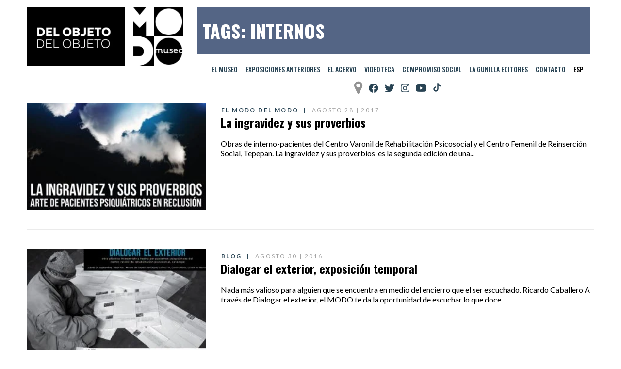

--- FILE ---
content_type: text/html; charset=UTF-8
request_url: https://elmodo.mx/tag/internos/
body_size: 53170
content:
<!DOCTYPE html>
<html lang="es-ES">
<head>
	<meta charset="UTF-8"/>
<meta name="viewport" content="width=device-width, initial-scale=1, maximum-scale=1">

	<meta name="apple-mobile-web-app-title" content="MODO">


<link rel="profile" href="//gmpg.org/xfn/11" />



	<link rel="apple-touch-icon" sizes="144x144" href="https://elmodo.mx/wp-content/uploads/2019/10/favicon16.png">

	<link rel="apple-touch-icon" sizes="114x114" href="https://elmodo.mx/wp-content/uploads/2019/10/favicon16.png">

	<link rel="apple-touch-icon" sizes="72x72" href="https://elmodo.mx/web2019/wp-content/uploads/2019/10/favicon72.png">

	<link rel="apple-touch-icon" sizes="57x57" href="https://elmodo.mx/wp-content/uploads/2019/10/favicon16.png">
<title>internos &#8211; MODO</title>
<meta name='robots' content='max-image-preview:large' />
	<style>img:is([sizes="auto" i], [sizes^="auto," i]) { contain-intrinsic-size: 3000px 1500px }</style>
	<link rel='dns-prefetch' href='//meet.jit.si' />
<link rel='dns-prefetch' href='//fonts.googleapis.com' />
<link rel="alternate" type="application/rss+xml" title="MODO &raquo; Feed" href="https://elmodo.mx/feed/" />
<link rel="alternate" type="application/rss+xml" title="MODO &raquo; Feed de los comentarios" href="https://elmodo.mx/comments/feed/" />
<link rel="alternate" type="application/rss+xml" title="MODO &raquo; Etiqueta internos del feed" href="https://elmodo.mx/tag/internos/feed/" />
<script type="text/javascript">
/* <![CDATA[ */
window._wpemojiSettings = {"baseUrl":"https:\/\/s.w.org\/images\/core\/emoji\/16.0.1\/72x72\/","ext":".png","svgUrl":"https:\/\/s.w.org\/images\/core\/emoji\/16.0.1\/svg\/","svgExt":".svg","source":{"concatemoji":"https:\/\/elmodo.mx\/wp-includes\/js\/wp-emoji-release.min.js?ver=6.8.3"}};
/*! This file is auto-generated */
!function(s,n){var o,i,e;function c(e){try{var t={supportTests:e,timestamp:(new Date).valueOf()};sessionStorage.setItem(o,JSON.stringify(t))}catch(e){}}function p(e,t,n){e.clearRect(0,0,e.canvas.width,e.canvas.height),e.fillText(t,0,0);var t=new Uint32Array(e.getImageData(0,0,e.canvas.width,e.canvas.height).data),a=(e.clearRect(0,0,e.canvas.width,e.canvas.height),e.fillText(n,0,0),new Uint32Array(e.getImageData(0,0,e.canvas.width,e.canvas.height).data));return t.every(function(e,t){return e===a[t]})}function u(e,t){e.clearRect(0,0,e.canvas.width,e.canvas.height),e.fillText(t,0,0);for(var n=e.getImageData(16,16,1,1),a=0;a<n.data.length;a++)if(0!==n.data[a])return!1;return!0}function f(e,t,n,a){switch(t){case"flag":return n(e,"\ud83c\udff3\ufe0f\u200d\u26a7\ufe0f","\ud83c\udff3\ufe0f\u200b\u26a7\ufe0f")?!1:!n(e,"\ud83c\udde8\ud83c\uddf6","\ud83c\udde8\u200b\ud83c\uddf6")&&!n(e,"\ud83c\udff4\udb40\udc67\udb40\udc62\udb40\udc65\udb40\udc6e\udb40\udc67\udb40\udc7f","\ud83c\udff4\u200b\udb40\udc67\u200b\udb40\udc62\u200b\udb40\udc65\u200b\udb40\udc6e\u200b\udb40\udc67\u200b\udb40\udc7f");case"emoji":return!a(e,"\ud83e\udedf")}return!1}function g(e,t,n,a){var r="undefined"!=typeof WorkerGlobalScope&&self instanceof WorkerGlobalScope?new OffscreenCanvas(300,150):s.createElement("canvas"),o=r.getContext("2d",{willReadFrequently:!0}),i=(o.textBaseline="top",o.font="600 32px Arial",{});return e.forEach(function(e){i[e]=t(o,e,n,a)}),i}function t(e){var t=s.createElement("script");t.src=e,t.defer=!0,s.head.appendChild(t)}"undefined"!=typeof Promise&&(o="wpEmojiSettingsSupports",i=["flag","emoji"],n.supports={everything:!0,everythingExceptFlag:!0},e=new Promise(function(e){s.addEventListener("DOMContentLoaded",e,{once:!0})}),new Promise(function(t){var n=function(){try{var e=JSON.parse(sessionStorage.getItem(o));if("object"==typeof e&&"number"==typeof e.timestamp&&(new Date).valueOf()<e.timestamp+604800&&"object"==typeof e.supportTests)return e.supportTests}catch(e){}return null}();if(!n){if("undefined"!=typeof Worker&&"undefined"!=typeof OffscreenCanvas&&"undefined"!=typeof URL&&URL.createObjectURL&&"undefined"!=typeof Blob)try{var e="postMessage("+g.toString()+"("+[JSON.stringify(i),f.toString(),p.toString(),u.toString()].join(",")+"));",a=new Blob([e],{type:"text/javascript"}),r=new Worker(URL.createObjectURL(a),{name:"wpTestEmojiSupports"});return void(r.onmessage=function(e){c(n=e.data),r.terminate(),t(n)})}catch(e){}c(n=g(i,f,p,u))}t(n)}).then(function(e){for(var t in e)n.supports[t]=e[t],n.supports.everything=n.supports.everything&&n.supports[t],"flag"!==t&&(n.supports.everythingExceptFlag=n.supports.everythingExceptFlag&&n.supports[t]);n.supports.everythingExceptFlag=n.supports.everythingExceptFlag&&!n.supports.flag,n.DOMReady=!1,n.readyCallback=function(){n.DOMReady=!0}}).then(function(){return e}).then(function(){var e;n.supports.everything||(n.readyCallback(),(e=n.source||{}).concatemoji?t(e.concatemoji):e.wpemoji&&e.twemoji&&(t(e.twemoji),t(e.wpemoji)))}))}((window,document),window._wpemojiSettings);
/* ]]> */
</script>
<link rel='stylesheet' id='gsf_google-fonts-css' href='https://fonts.googleapis.com/css?family=Lato%3A100%2C100i%2C300%2C300i%2Cregular%2C400i%2C700%2C700i%2C900%2C900i%7COswald%3A200%2C300%2C400%2C500%2C600%2C700&#038;subset=latin%2Clatin-ext%2Ccyrillic%2Cvietnamese&#038;ver=6.8.3' type='text/css' media='all' />
<style id='wp-emoji-styles-inline-css' type='text/css'>

	img.wp-smiley, img.emoji {
		display: inline !important;
		border: none !important;
		box-shadow: none !important;
		height: 1em !important;
		width: 1em !important;
		margin: 0 0.07em !important;
		vertical-align: -0.1em !important;
		background: none !important;
		padding: 0 !important;
	}
</style>
<link rel='stylesheet' id='wp-block-library-css' href='https://elmodo.mx/wp-includes/css/dist/block-library/style.min.css?ver=6.8.3' type='text/css' media='all' />
<style id='wp-block-library-theme-inline-css' type='text/css'>
.wp-block-audio :where(figcaption){color:#555;font-size:13px;text-align:center}.is-dark-theme .wp-block-audio :where(figcaption){color:#ffffffa6}.wp-block-audio{margin:0 0 1em}.wp-block-code{border:1px solid #ccc;border-radius:4px;font-family:Menlo,Consolas,monaco,monospace;padding:.8em 1em}.wp-block-embed :where(figcaption){color:#555;font-size:13px;text-align:center}.is-dark-theme .wp-block-embed :where(figcaption){color:#ffffffa6}.wp-block-embed{margin:0 0 1em}.blocks-gallery-caption{color:#555;font-size:13px;text-align:center}.is-dark-theme .blocks-gallery-caption{color:#ffffffa6}:root :where(.wp-block-image figcaption){color:#555;font-size:13px;text-align:center}.is-dark-theme :root :where(.wp-block-image figcaption){color:#ffffffa6}.wp-block-image{margin:0 0 1em}.wp-block-pullquote{border-bottom:4px solid;border-top:4px solid;color:currentColor;margin-bottom:1.75em}.wp-block-pullquote cite,.wp-block-pullquote footer,.wp-block-pullquote__citation{color:currentColor;font-size:.8125em;font-style:normal;text-transform:uppercase}.wp-block-quote{border-left:.25em solid;margin:0 0 1.75em;padding-left:1em}.wp-block-quote cite,.wp-block-quote footer{color:currentColor;font-size:.8125em;font-style:normal;position:relative}.wp-block-quote:where(.has-text-align-right){border-left:none;border-right:.25em solid;padding-left:0;padding-right:1em}.wp-block-quote:where(.has-text-align-center){border:none;padding-left:0}.wp-block-quote.is-large,.wp-block-quote.is-style-large,.wp-block-quote:where(.is-style-plain){border:none}.wp-block-search .wp-block-search__label{font-weight:700}.wp-block-search__button{border:1px solid #ccc;padding:.375em .625em}:where(.wp-block-group.has-background){padding:1.25em 2.375em}.wp-block-separator.has-css-opacity{opacity:.4}.wp-block-separator{border:none;border-bottom:2px solid;margin-left:auto;margin-right:auto}.wp-block-separator.has-alpha-channel-opacity{opacity:1}.wp-block-separator:not(.is-style-wide):not(.is-style-dots){width:100px}.wp-block-separator.has-background:not(.is-style-dots){border-bottom:none;height:1px}.wp-block-separator.has-background:not(.is-style-wide):not(.is-style-dots){height:2px}.wp-block-table{margin:0 0 1em}.wp-block-table td,.wp-block-table th{word-break:normal}.wp-block-table :where(figcaption){color:#555;font-size:13px;text-align:center}.is-dark-theme .wp-block-table :where(figcaption){color:#ffffffa6}.wp-block-video :where(figcaption){color:#555;font-size:13px;text-align:center}.is-dark-theme .wp-block-video :where(figcaption){color:#ffffffa6}.wp-block-video{margin:0 0 1em}:root :where(.wp-block-template-part.has-background){margin-bottom:0;margin-top:0;padding:1.25em 2.375em}
</style>
<style id='classic-theme-styles-inline-css' type='text/css'>
/*! This file is auto-generated */
.wp-block-button__link{color:#fff;background-color:#32373c;border-radius:9999px;box-shadow:none;text-decoration:none;padding:calc(.667em + 2px) calc(1.333em + 2px);font-size:1.125em}.wp-block-file__button{background:#32373c;color:#fff;text-decoration:none}
</style>
<style id='depicter-slider-style-inline-css' type='text/css'>
/*!***************************************************************************************************************************************************************************************************************************************!*\
  !*** css ./node_modules/css-loader/dist/cjs.js??ruleSet[1].rules[3].use[1]!./node_modules/postcss-loader/dist/cjs.js??ruleSet[1].rules[3].use[2]!./node_modules/sass-loader/dist/cjs.js??ruleSet[1].rules[3].use[3]!./src/style.scss ***!
  \***************************************************************************************************************************************************************************************************************************************/
/**
 * The following styles get applied both on the front of your site
 * and in the editor.
 *
 * Replace them with your own styles or remove the file completely.
 */
.wp-block-create-block-depicter {
  background-color: #21759b;
  color: #fff;
  padding: 2px;
}

/*# sourceMappingURL=style-index.css.map*/
</style>
<style id='global-styles-inline-css' type='text/css'>
:root{--wp--preset--aspect-ratio--square: 1;--wp--preset--aspect-ratio--4-3: 4/3;--wp--preset--aspect-ratio--3-4: 3/4;--wp--preset--aspect-ratio--3-2: 3/2;--wp--preset--aspect-ratio--2-3: 2/3;--wp--preset--aspect-ratio--16-9: 16/9;--wp--preset--aspect-ratio--9-16: 9/16;--wp--preset--color--black: #000000;--wp--preset--color--cyan-bluish-gray: #abb8c3;--wp--preset--color--white: #ffffff;--wp--preset--color--pale-pink: #f78da7;--wp--preset--color--vivid-red: #cf2e2e;--wp--preset--color--luminous-vivid-orange: #ff6900;--wp--preset--color--luminous-vivid-amber: #fcb900;--wp--preset--color--light-green-cyan: #7bdcb5;--wp--preset--color--vivid-green-cyan: #00d084;--wp--preset--color--pale-cyan-blue: #8ed1fc;--wp--preset--color--vivid-cyan-blue: #0693e3;--wp--preset--color--vivid-purple: #9b51e0;--wp--preset--gradient--vivid-cyan-blue-to-vivid-purple: linear-gradient(135deg,rgba(6,147,227,1) 0%,rgb(155,81,224) 100%);--wp--preset--gradient--light-green-cyan-to-vivid-green-cyan: linear-gradient(135deg,rgb(122,220,180) 0%,rgb(0,208,130) 100%);--wp--preset--gradient--luminous-vivid-amber-to-luminous-vivid-orange: linear-gradient(135deg,rgba(252,185,0,1) 0%,rgba(255,105,0,1) 100%);--wp--preset--gradient--luminous-vivid-orange-to-vivid-red: linear-gradient(135deg,rgba(255,105,0,1) 0%,rgb(207,46,46) 100%);--wp--preset--gradient--very-light-gray-to-cyan-bluish-gray: linear-gradient(135deg,rgb(238,238,238) 0%,rgb(169,184,195) 100%);--wp--preset--gradient--cool-to-warm-spectrum: linear-gradient(135deg,rgb(74,234,220) 0%,rgb(151,120,209) 20%,rgb(207,42,186) 40%,rgb(238,44,130) 60%,rgb(251,105,98) 80%,rgb(254,248,76) 100%);--wp--preset--gradient--blush-light-purple: linear-gradient(135deg,rgb(255,206,236) 0%,rgb(152,150,240) 100%);--wp--preset--gradient--blush-bordeaux: linear-gradient(135deg,rgb(254,205,165) 0%,rgb(254,45,45) 50%,rgb(107,0,62) 100%);--wp--preset--gradient--luminous-dusk: linear-gradient(135deg,rgb(255,203,112) 0%,rgb(199,81,192) 50%,rgb(65,88,208) 100%);--wp--preset--gradient--pale-ocean: linear-gradient(135deg,rgb(255,245,203) 0%,rgb(182,227,212) 50%,rgb(51,167,181) 100%);--wp--preset--gradient--electric-grass: linear-gradient(135deg,rgb(202,248,128) 0%,rgb(113,206,126) 100%);--wp--preset--gradient--midnight: linear-gradient(135deg,rgb(2,3,129) 0%,rgb(40,116,252) 100%);--wp--preset--font-size--small: 13px;--wp--preset--font-size--medium: 20px;--wp--preset--font-size--large: 36px;--wp--preset--font-size--x-large: 42px;--wp--preset--spacing--20: 0.44rem;--wp--preset--spacing--30: 0.67rem;--wp--preset--spacing--40: 1rem;--wp--preset--spacing--50: 1.5rem;--wp--preset--spacing--60: 2.25rem;--wp--preset--spacing--70: 3.38rem;--wp--preset--spacing--80: 5.06rem;--wp--preset--shadow--natural: 6px 6px 9px rgba(0, 0, 0, 0.2);--wp--preset--shadow--deep: 12px 12px 50px rgba(0, 0, 0, 0.4);--wp--preset--shadow--sharp: 6px 6px 0px rgba(0, 0, 0, 0.2);--wp--preset--shadow--outlined: 6px 6px 0px -3px rgba(255, 255, 255, 1), 6px 6px rgba(0, 0, 0, 1);--wp--preset--shadow--crisp: 6px 6px 0px rgba(0, 0, 0, 1);}:where(.is-layout-flex){gap: 0.5em;}:where(.is-layout-grid){gap: 0.5em;}body .is-layout-flex{display: flex;}.is-layout-flex{flex-wrap: wrap;align-items: center;}.is-layout-flex > :is(*, div){margin: 0;}body .is-layout-grid{display: grid;}.is-layout-grid > :is(*, div){margin: 0;}:where(.wp-block-columns.is-layout-flex){gap: 2em;}:where(.wp-block-columns.is-layout-grid){gap: 2em;}:where(.wp-block-post-template.is-layout-flex){gap: 1.25em;}:where(.wp-block-post-template.is-layout-grid){gap: 1.25em;}.has-black-color{color: var(--wp--preset--color--black) !important;}.has-cyan-bluish-gray-color{color: var(--wp--preset--color--cyan-bluish-gray) !important;}.has-white-color{color: var(--wp--preset--color--white) !important;}.has-pale-pink-color{color: var(--wp--preset--color--pale-pink) !important;}.has-vivid-red-color{color: var(--wp--preset--color--vivid-red) !important;}.has-luminous-vivid-orange-color{color: var(--wp--preset--color--luminous-vivid-orange) !important;}.has-luminous-vivid-amber-color{color: var(--wp--preset--color--luminous-vivid-amber) !important;}.has-light-green-cyan-color{color: var(--wp--preset--color--light-green-cyan) !important;}.has-vivid-green-cyan-color{color: var(--wp--preset--color--vivid-green-cyan) !important;}.has-pale-cyan-blue-color{color: var(--wp--preset--color--pale-cyan-blue) !important;}.has-vivid-cyan-blue-color{color: var(--wp--preset--color--vivid-cyan-blue) !important;}.has-vivid-purple-color{color: var(--wp--preset--color--vivid-purple) !important;}.has-black-background-color{background-color: var(--wp--preset--color--black) !important;}.has-cyan-bluish-gray-background-color{background-color: var(--wp--preset--color--cyan-bluish-gray) !important;}.has-white-background-color{background-color: var(--wp--preset--color--white) !important;}.has-pale-pink-background-color{background-color: var(--wp--preset--color--pale-pink) !important;}.has-vivid-red-background-color{background-color: var(--wp--preset--color--vivid-red) !important;}.has-luminous-vivid-orange-background-color{background-color: var(--wp--preset--color--luminous-vivid-orange) !important;}.has-luminous-vivid-amber-background-color{background-color: var(--wp--preset--color--luminous-vivid-amber) !important;}.has-light-green-cyan-background-color{background-color: var(--wp--preset--color--light-green-cyan) !important;}.has-vivid-green-cyan-background-color{background-color: var(--wp--preset--color--vivid-green-cyan) !important;}.has-pale-cyan-blue-background-color{background-color: var(--wp--preset--color--pale-cyan-blue) !important;}.has-vivid-cyan-blue-background-color{background-color: var(--wp--preset--color--vivid-cyan-blue) !important;}.has-vivid-purple-background-color{background-color: var(--wp--preset--color--vivid-purple) !important;}.has-black-border-color{border-color: var(--wp--preset--color--black) !important;}.has-cyan-bluish-gray-border-color{border-color: var(--wp--preset--color--cyan-bluish-gray) !important;}.has-white-border-color{border-color: var(--wp--preset--color--white) !important;}.has-pale-pink-border-color{border-color: var(--wp--preset--color--pale-pink) !important;}.has-vivid-red-border-color{border-color: var(--wp--preset--color--vivid-red) !important;}.has-luminous-vivid-orange-border-color{border-color: var(--wp--preset--color--luminous-vivid-orange) !important;}.has-luminous-vivid-amber-border-color{border-color: var(--wp--preset--color--luminous-vivid-amber) !important;}.has-light-green-cyan-border-color{border-color: var(--wp--preset--color--light-green-cyan) !important;}.has-vivid-green-cyan-border-color{border-color: var(--wp--preset--color--vivid-green-cyan) !important;}.has-pale-cyan-blue-border-color{border-color: var(--wp--preset--color--pale-cyan-blue) !important;}.has-vivid-cyan-blue-border-color{border-color: var(--wp--preset--color--vivid-cyan-blue) !important;}.has-vivid-purple-border-color{border-color: var(--wp--preset--color--vivid-purple) !important;}.has-vivid-cyan-blue-to-vivid-purple-gradient-background{background: var(--wp--preset--gradient--vivid-cyan-blue-to-vivid-purple) !important;}.has-light-green-cyan-to-vivid-green-cyan-gradient-background{background: var(--wp--preset--gradient--light-green-cyan-to-vivid-green-cyan) !important;}.has-luminous-vivid-amber-to-luminous-vivid-orange-gradient-background{background: var(--wp--preset--gradient--luminous-vivid-amber-to-luminous-vivid-orange) !important;}.has-luminous-vivid-orange-to-vivid-red-gradient-background{background: var(--wp--preset--gradient--luminous-vivid-orange-to-vivid-red) !important;}.has-very-light-gray-to-cyan-bluish-gray-gradient-background{background: var(--wp--preset--gradient--very-light-gray-to-cyan-bluish-gray) !important;}.has-cool-to-warm-spectrum-gradient-background{background: var(--wp--preset--gradient--cool-to-warm-spectrum) !important;}.has-blush-light-purple-gradient-background{background: var(--wp--preset--gradient--blush-light-purple) !important;}.has-blush-bordeaux-gradient-background{background: var(--wp--preset--gradient--blush-bordeaux) !important;}.has-luminous-dusk-gradient-background{background: var(--wp--preset--gradient--luminous-dusk) !important;}.has-pale-ocean-gradient-background{background: var(--wp--preset--gradient--pale-ocean) !important;}.has-electric-grass-gradient-background{background: var(--wp--preset--gradient--electric-grass) !important;}.has-midnight-gradient-background{background: var(--wp--preset--gradient--midnight) !important;}.has-small-font-size{font-size: var(--wp--preset--font-size--small) !important;}.has-medium-font-size{font-size: var(--wp--preset--font-size--medium) !important;}.has-large-font-size{font-size: var(--wp--preset--font-size--large) !important;}.has-x-large-font-size{font-size: var(--wp--preset--font-size--x-large) !important;}
:where(.wp-block-post-template.is-layout-flex){gap: 1.25em;}:where(.wp-block-post-template.is-layout-grid){gap: 1.25em;}
:where(.wp-block-columns.is-layout-flex){gap: 2em;}:where(.wp-block-columns.is-layout-grid){gap: 2em;}
:root :where(.wp-block-pullquote){font-size: 1.5em;line-height: 1.6;}
</style>
<link rel='stylesheet' id='contact-form-7-css' href='https://elmodo.mx/wp-content/plugins/contact-form-7/includes/css/styles.css?ver=6.1.1' type='text/css' media='all' />
<link rel='stylesheet' id='master-popups-css' href='https://elmodo.mx/wp-content/plugins/master-popups/assets/public/css/master-popups.min.css?ver=3.8.7' type='text/css' media='all' />
<link rel='stylesheet' id='mpp-font-awesome-css' href='https://elmodo.mx/wp-content/plugins/master-popups/assets/public/css/font-awesome.css?ver=3.8.7' type='text/css' media='all' />
<link rel='stylesheet' id='mpp-fontface-fontawesome-css' href='https://elmodo.mx/wp-content/plugins/master-popups/assets/public/css/mpp-fontface-fontawesome.css?ver=3.8.7' type='text/css' media='all' />
<link rel='stylesheet' id='searchandfilter-css' href='https://elmodo.mx/wp-content/plugins/search-filter/style.css?ver=1' type='text/css' media='all' />
<link rel='stylesheet' id='media_boxes-css' href='https://elmodo.mx/wp-content/plugins/wp_media_boxes/plugin/css/mediaBoxes.css?ver=1.5.2' type='text/css' media='all' />
<link rel='stylesheet' id='media_boxes-font-awesome-css' href='https://elmodo.mx/wp-content/plugins/wp_media_boxes/plugin/components/Font%20Awesome/css/font-awesome.min.css?ver=1.5.2' type='text/css' media='all' />
<link rel='stylesheet' id='media_boxes-fancybox-css' href='https://elmodo.mx/wp-content/plugins/wp_media_boxes/plugin/components/Fancybox/jquery.fancybox.min.css?ver=1.5.2' type='text/css' media='all' />
<link rel='stylesheet' id='media_boxes-magnific-popup-css' href='https://elmodo.mx/wp-content/plugins/wp_media_boxes/plugin/components/Magnific%20Popup/magnific-popup.css?ver=1.5.2' type='text/css' media='all' />
<link rel='stylesheet' id='media_boxes-extra-style-css' href='https://elmodo.mx/wp-content/plugins/wp_media_boxes/plugin_extra/extra_style.css?ver=1.5.2' type='text/css' media='all' />
<link rel='stylesheet' id='wpml-menu-item-0-css' href='//elmodo.mx/wp-content/plugins/sitepress-multilingual-cms/templates/language-switchers/menu-item/style.min.css?ver=1' type='text/css' media='all' />
<style id='wpml-menu-item-0-inline-css' type='text/css'>
.wpml-ls-slot-2.wpml-ls-current-language, .wpml-ls-slot-2.wpml-ls-current-language a, .wpml-ls-slot-2.wpml-ls-current-language a:visited{color:#000000;}
</style>
<link rel='stylesheet' id='font-awesome-css' href='https://elmodo.mx/wp-content/plugins/spring-framework/libs/smart-framework/assets/vendors/font-awesome/css/font-awesome.min.css?ver=4.7.0' type='text/css' media='all' />
<link rel='stylesheet' id='flaticon-css' href='https://elmodo.mx/wp-content/themes/elmodo/assets/vendors/flaticon/css/flaticon.min.css?ver=6.8.3' type='text/css' media='all' />
<link rel='stylesheet' id='gsf_admin-bar-css' href='https://elmodo.mx/wp-content/plugins/spring-framework/assets/css/admin-bar.min.css?ver=2.6' type='text/css' media='all' />
<link rel='stylesheet' id='gsf_xmenu-animate-css' href='https://elmodo.mx/wp-content/plugins/spring-framework/core/xmenu/assets/css/animate.min.css?ver=3.5.1' type='text/css' media='all' />
<link rel='stylesheet' id='evcal_google_fonts-css' href='//fonts.googleapis.com/css?family=Oswald%3A400%2C300%7COpen+Sans%3A700%2C400%2C400i%7CRoboto%3A700%2C400&#038;ver=6.8.3' type='text/css' media='screen' />
<link rel='stylesheet' id='evcal_cal_default-css' href='//elmodo.mx/wp-content/plugins/eventON/assets/css/eventon_styles.css?ver=4.0.2' type='text/css' media='all' />
<link rel='stylesheet' id='evo_font_icons-css' href='//elmodo.mx/wp-content/plugins/eventON/assets/fonts/all.css?ver=4.0.2' type='text/css' media='all' />
<link rel='stylesheet' id='eventon_dynamic_styles-css' href='//elmodo.mx/wp-content/plugins/eventON/assets/css/eventon_dynamic_styles.css?ver=4.0.2' type='text/css' media='all' />
<style id='akismet-widget-style-inline-css' type='text/css'>

			.a-stats {
				--akismet-color-mid-green: #357b49;
				--akismet-color-white: #fff;
				--akismet-color-light-grey: #f6f7f7;

				max-width: 350px;
				width: auto;
			}

			.a-stats * {
				all: unset;
				box-sizing: border-box;
			}

			.a-stats strong {
				font-weight: 600;
			}

			.a-stats a.a-stats__link,
			.a-stats a.a-stats__link:visited,
			.a-stats a.a-stats__link:active {
				background: var(--akismet-color-mid-green);
				border: none;
				box-shadow: none;
				border-radius: 8px;
				color: var(--akismet-color-white);
				cursor: pointer;
				display: block;
				font-family: -apple-system, BlinkMacSystemFont, 'Segoe UI', 'Roboto', 'Oxygen-Sans', 'Ubuntu', 'Cantarell', 'Helvetica Neue', sans-serif;
				font-weight: 500;
				padding: 12px;
				text-align: center;
				text-decoration: none;
				transition: all 0.2s ease;
			}

			/* Extra specificity to deal with TwentyTwentyOne focus style */
			.widget .a-stats a.a-stats__link:focus {
				background: var(--akismet-color-mid-green);
				color: var(--akismet-color-white);
				text-decoration: none;
			}

			.a-stats a.a-stats__link:hover {
				filter: brightness(110%);
				box-shadow: 0 4px 12px rgba(0, 0, 0, 0.06), 0 0 2px rgba(0, 0, 0, 0.16);
			}

			.a-stats .count {
				color: var(--akismet-color-white);
				display: block;
				font-size: 1.5em;
				line-height: 1.4;
				padding: 0 13px;
				white-space: nowrap;
			}
		
</style>
<link rel='stylesheet' id='bootstrap-css' href='https://elmodo.mx/wp-content/themes/elmodo/assets/vendors/bootstrap-4.0.0/css/bootstrap.min.css?ver=4.0.0' type='text/css' media='all' />
<link rel='stylesheet' id='custom-bootstrap-css' href='https://elmodo.mx/wp-content/themes/elmodo/assets/vendors/bootstrap-4.0.0/css/custom-bootstrap.min.css?ver=4.0.0' type='text/css' media='all' />
<link rel='stylesheet' id='owl-carousel-css' href='https://elmodo.mx/wp-content/themes/elmodo/assets/vendors/owl.carousel/assets/owl.carousel.min.css?ver=2.2.0' type='text/css' media='all' />
<link rel='stylesheet' id='owl-carousel-theme-default-css' href='https://elmodo.mx/wp-content/themes/elmodo/assets/vendors/owl.carousel/assets/owl.theme.default.min.css?ver=2.2.0' type='text/css' media='all' />
<link rel='stylesheet' id='perfect-scrollbar-css' href='https://elmodo.mx/wp-content/plugins/spring-framework/libs/smart-framework/assets/vendors/perfect-scrollbar/css/perfect-scrollbar.min.css?ver=0.6.15' type='text/css' media='all' />
<link rel='stylesheet' id='magnific-popup-css' href='https://elmodo.mx/wp-content/plugins/spring-framework/libs/smart-framework/assets/vendors/magnific-popup/magnific-popup.min.css?ver=1.1.0' type='text/css' media='all' />
<link rel='stylesheet' id='animate-css-css' href='https://elmodo.mx/wp-content/themes/elmodo/assets/css/animate.min.css?ver=1.0' type='text/css' media='all' />
<link rel='stylesheet' id='ladda-css' href='https://elmodo.mx/wp-content/themes/elmodo/assets/vendors/ladda/ladda-themeless.min.css?ver=1.0' type='text/css' media='all' />
<link rel='stylesheet' id='slick-css' href='https://elmodo.mx/wp-content/themes/elmodo/assets/vendors/slick/css/slick.min.css?ver=6.8.3' type='text/css' media='all' />
<link rel='stylesheet' id='spring-plant-main-css' href='https://elmodo.mx/wp-content/themes/elmodo/style.min.css?ver=6.8.3' type='text/css' media='all' />
<style id='spring-plant-main-inline-css' type='text/css'>
			body {
				background-color: #fff !important
			}				.site-loading {
					background-color: #fff !important;
				}				body::-webkit-scrollbar {
					width: 10px;
					background-color: #74859d;
				}
				body::-webkit-scrollbar-thumb {
				background-color: #284354;
				}                        .top-drawer-content {
                                                        padding-top: 10px;                            padding-bottom: 10px;
                        }                        #primary-content {
                                                        padding-left: 0px;                            padding-right: 0px;                            padding-top: 50px;                            padding-bottom: 50px;
                        }                .thumbnail-size-thumbnail:before {
                    padding-bottom: 100%;
                }                .thumbnail-size-medium:before {
                    padding-bottom: 100%;
                }                .thumbnail-size-large:before {
                    padding-bottom: 100%;
                }                .thumbnail-size-1536x1536:before {
                    padding-bottom: 100%;
                }                .thumbnail-size-2048x2048:before {
                    padding-bottom: 100%;
                }                .thumbnail-size-depicter-thumbnail:before {
                    padding-bottom: 4999.5%;
                }                .gf-page-above-content {
                    margin-bottom: 50px !important;
                }                .canvas-overlay {
                    cursor: url(https://elmodo.mx/wp-content/themes/elmodo/assets/images/close.png) 15 15, default;
                }
</style>
<link rel='stylesheet' id='spring-plant-skin-skin-light-css' href='https://elmodo.mx/wp-content/themes/elmodo/assets/skin/skin-light.min.css?ver=6.8.3' type='text/css' media='all' />
<link rel='stylesheet' id='js_composer_front-css' href='https://elmodo.mx/wp-content/plugins/js_composer/assets/css/js_composer.min.css?ver=8.2' type='text/css' media='all' />
<script type="text/javascript" src="https://elmodo.mx/wp-includes/js/jquery/jquery.min.js?ver=3.7.1" id="jquery-core-js"></script>
<script type="text/javascript" src="https://elmodo.mx/wp-includes/js/jquery/jquery-migrate.min.js?ver=3.4.1" id="jquery-migrate-js"></script>
<script type="text/javascript" src="https://elmodo.mx/wp-content/plugins/sitepress-multilingual-cms/res/js/jquery.cookie.js?ver=4.4.10" id="jquery.cookie-js"></script>
<script type="text/javascript" id="wpml-cookie-js-extra">
/* <![CDATA[ */
var wpml_cookies = {"wp-wpml_current_language":{"value":"es","expires":1,"path":"\/"}};
var wpml_cookies = {"wp-wpml_current_language":{"value":"es","expires":1,"path":"\/"}};
/* ]]> */
</script>
<script type="text/javascript" src="https://elmodo.mx/wp-content/plugins/sitepress-multilingual-cms/res/js/cookies/language-cookie.js?ver=4.4.10" id="wpml-cookie-js"></script>
<script type="text/javascript" src="https://elmodo.mx/wp-content/plugins/wp_media_boxes/plugin/components/Isotope/jquery.isotope.min.js?ver=1.5.2" id="media_boxes-isotope-js-js"></script>
<script type="text/javascript" src="https://elmodo.mx/wp-content/plugins/wp_media_boxes/plugin/components/imagesLoaded/jquery.imagesLoaded.min.js?ver=1.5.2" id="media_boxes-images-loaded-js-js"></script>
<script type="text/javascript" src="https://elmodo.mx/wp-content/plugins/wp_media_boxes/plugin/components/Transit/jquery.transit.min.js?ver=1.5.2" id="media_boxes-transit-js-js"></script>
<script type="text/javascript" src="https://elmodo.mx/wp-content/plugins/wp_media_boxes/plugin/components/jQuery%20Easing/jquery.easing.js?ver=1.5.2" id="media_boxes-easing-js-js"></script>
<script type="text/javascript" src="https://elmodo.mx/wp-content/plugins/wp_media_boxes/plugin/components/jQuery%20Visible/jquery.visible.min.js?ver=1.5.2" id="media_boxes-visible-js-js"></script>
<script type="text/javascript" src="https://elmodo.mx/wp-content/plugins/wp_media_boxes/plugin/components/Fancybox/jquery.fancybox.min.js?ver=1.5.2" id="media_boxes-fancybox-js-js"></script>
<script type="text/javascript" src="https://elmodo.mx/wp-content/plugins/wp_media_boxes/plugin/components/Modernizr/modernizr.custom.min.js?ver=1.5.2" id="media_boxes-modernizr-custom-js-js"></script>
<script type="text/javascript" src="https://elmodo.mx/wp-content/plugins/wp_media_boxes/plugin/components/Magnific%20Popup/jquery.magnific-popup.min.js?ver=1.5.2" id="media_boxes-magnific-popup-js-js"></script>
<script type="text/javascript" src="https://elmodo.mx/wp-content/plugins/wp_media_boxes/plugin/js/jquery.mediaBoxes.dropdown.js?ver=1.5.2" id="media_boxes-media-boxes-dropdown-js-js"></script>
<script type="text/javascript" src="https://elmodo.mx/wp-content/plugins/wp_media_boxes/plugin/js/jquery.mediaBoxes.js?ver=1.5.2" id="media_boxes-media-boxes-js-js"></script>
<script type="text/javascript" src="https://elmodo.mx/wp-content/plugins/wp_media_boxes/plugin_extra/init.js?ver=1.5.2" id="media_boxes-media-boxes-js-init-js"></script>
<script></script><link rel="https://api.w.org/" href="https://elmodo.mx/wp-json/" /><link rel="alternate" title="JSON" type="application/json" href="https://elmodo.mx/wp-json/wp/v2/tags/769" /><link rel="EditURI" type="application/rsd+xml" title="RSD" href="https://elmodo.mx/xmlrpc.php?rsd" />
<meta name="generator" content="WordPress 6.8.3" />
<meta name="generator" content="WPML ver:4.4.10 stt:1,2;" />
<script type="text/javascript">var ajaxURL = "https://elmodo.mx/wp-admin/admin-ajax.php";</script>
		<!-- GA Google Analytics @ https://m0n.co/ga -->
		<script async src="https://www.googletagmanager.com/gtag/js?id=G-X6MWV86VG3"></script>
		<script>
			window.dataLayer = window.dataLayer || [];
			function gtag(){dataLayer.push(arguments);}
			gtag('js', new Date());
			gtag('config', 'G-X6MWV86VG3');
		</script>

	<style id="spring-plant-custom-css"></style><style id="spring-plant-custom-js"></style><style type="text/css">.recentcomments a{display:inline !important;padding:0 !important;margin:0 !important;}</style><meta name="generator" content="Powered by WPBakery Page Builder - drag and drop page builder for WordPress."/>


<!-- MPP:MasterPopups v3.8.7 -->

<!-- MPP:MasterPopups:Header -->
<style>
/* Custom CSS*/

</style>
<script type='text/javascript'>
 var MPP_POPUP_OPTIONS = {};
 var MPP_POPUP_DISPLAY_OPTIONS = {};
</script>

<script>

</script>


<!-- MPP:MasterPopups:Header End -->

<link rel="icon" href="https://elmodo.mx/wp-content/uploads/2019/09/cropped-favicon-1-32x32.jpg" sizes="32x32" />
<link rel="icon" href="https://elmodo.mx/wp-content/uploads/2019/09/cropped-favicon-1-192x192.jpg" sizes="192x192" />
<link rel="apple-touch-icon" href="https://elmodo.mx/wp-content/uploads/2019/09/cropped-favicon-1-180x180.jpg" />
<meta name="msapplication-TileImage" content="https://elmodo.mx/wp-content/uploads/2019/09/cropped-favicon-1-270x270.jpg" />
<style type="text/css" id="gsf-custom-css"></style>		<style type="text/css" id="wp-custom-css">
			/* VARIABLES */
* {
    --color-azul:       #546585;
    --color-azul-o:     #3a455a;
    --color-gris:       #bdbfc1;
    --color-verde:      #284353;
    --color-aqua:       #73859b;
    --color-aqua-rgb:   115, 133, 155;
    --main-fontmodo:    'Oswald', sans-serif;
  
    /* ACERVO */
    --color-higiene:            #83aeb9;
    --color-entretenimiento:    #aaacc3;
    --color-cultura:            #fac3b8;
    --color-comunicacion:       #c1cbb6;
    --color-religion:           #8cd5e3;
    --color-hogar:              #a2a3a4;
    --color-gobierno:           #f79f8f;
    --color-alimentos:          #d29cc6;
    --color-apariencia:         #facf9b;
    --color-industria:          #acdabe;
    --color-comercio:           #fbb684;
  }
  /* BODY */
  body {
    font-size: 16px;
    line-height: 20px;
  }
  @media screen and (max-width: 991px) {
    body {
      font-size: 14px;
    }
  }
  /* H */
  h1, h2, h3, h4, h5, h6 {
    font-family: var(--main-fontmodo);
  }
  h1, h2, h3, h4 {
    font-weight: 700;
  }
  h5, h6 {
    font-weight: 600;
  }
  /* LIGHT */
  .skin-light, .gf-skin .skin-light, .gf-skin .gf-skin .skin-light, .gf-skin .gf-skin .gf-skin .skin-light {
    color: black;
  }
  /* CUERPO PAGINAS */
  #primary-content {
    padding-left: 0px;
    padding-right: 0px;
    padding-top: 15px;
    padding-bottom: 50px;
  }
  /* COLORES */
  .color-azul h1,
  .color-azul h2,
  .color-azul h3,
  .color-azul h4,
  .color-azul h5,
  .color-azul h6 {
    color: var(--color-azul);
  }
  .color-gris h1,
  .color-gris h2,
  .color-gris h3,
  .color-gris h4,
  .color-gris h5,
  .color-gris h6 {
    color: var(--color-gris);
  }
  .color-verde h1,
  .color-verde h2,
  .color-verde h3,
  .color-verde h4,
  .color-verde h5,
  .color-verde h6 {
    color: var(--color-verde);
  }
  .color-aqua h1,
  .color-aqua h2,
  .color-aqua h3,
  .color-aqua h4,
  .color-aqua h5,
  .color-aqua h6 {
    color: var(--color-aqua);
  }
  .color-white h1,
  .color-white h2,
  .color-white h3,
  .color-white h4,
  .color-white h5,
  .color-white h6,
  .color-white a {
    color: white !important;
  }
  .bg-azul {
    background-color: var(--color-azul);
  }
  .bg-gris {
    background-color: var(--color-gris);
  }
  .bg-verde {
    background-color: var(--color-verde);
  }
  .bg-aqua {
    background-color: var(--color-aqua);
  }
  .bg-azul, .bg-verde, .bg-aqua,
  .bg-azul h1, .bg-verde h1, .bg-aqua h1,
  .bg-azul h2, .bg-verde h2, .bg-aqua h2, 
  .bg-azul h3, .bg-verde h3, .bg-aqua h3, 
  .bg-azul h4, .bg-verde h4, .bg-aqua h4,
  .bg-azul h5, .bg-verde h5, .bg-aqua h5,
  .bg-azul h6, .bg-verde h6, .bg-aqua h6,
  .bg-azul figcaption, .bg-gris figcaption, .bg-verde figcaption, .bg-aqua figcaption {
    color: white !important;
  }
  
  .bg-azul h1, .bg-gris h1, .bg-verde h1, .bg-aqua h1,
  .bg-azul h2, .bg-gris h2, .bg-verde h2, .bg-aqua h2, 
  .bg-azul h3, .bg-gris h3, .bg-verde h3, .bg-aqua h3, 
  .bg-azul h4, .bg-gris h4, .bg-verde h4, .bg-aqua h4,
  .bg-azul h5, .bg-gris h5, .bg-verde h5, .bg-aqua h5,
  .bg-azul h6, .bg-gris h6, .bg-verde h6, .bg-aqua h6 {
    margin-bottom: 10px;
    margin-top: 0;
  }
  /* colores acervo */
  .bg-higiene,
  .bg-salud {
    background-color: var(--color-higiene);
  }
  .bg-entretenimiento {
    background-color: var(--color-entretenimiento);
  }
  .bg-cultura,
  .bg-cultura-y-educacion {
    background-color: var(--color-cultura);
  }
  .bg-comunicacion {
    background-color: var(--color-comunicacion);
  }
  .bg-religion,
  .bg-ritos-y-religion {
    background-color: var(--color-religion);
  }
  .bg-hogar {
    background-color: var(--color-hogar);
  }
  .bg-gobierno {
    background-color: var(--color-gobierno);
  }
  .bg-alimentos,
  .bg-alimentacion {
    background-color: var(--color-alimentos);
  }
  .bg-apariencia {
    background-color: var(--color-apariencia);
  }
  .bg-industria,
  .bg-industria-y-ciencia,
  .bg-ciencia-y-tecnologia,
  .bg-industria-ciencia-y-tecnologia {
    background-color: var(--color-industria);
  }
  .bg-comercio {
    background-color: var(--color-comercio);
  }
  /* GENERAL */
  ::selection {
    background-color: var(--color-verde);
    color: white;
  }
  .accent-color, ul.search-popup-list .sa-post-title:hover, ul.search-popup-list .sa-post-title:focus, .gf-404-wrap h2, a,
  .page-links > a:hover > span, .page-links > a:focus > span, .page-links > span, .has-drop-cap:not(:focus):first-letter,
  .gsf-dropcap-default::first-letter, .gsf-dropcap-square-outline::first-letter, .gsf-dropcap-circle-outline::first-letter,
  [class*="gsf-list"] li:before, .widget_archive .current_page_item > a, .widget_categories .current_page_item > a,
  .widget_nav_menu .current_page_item > a, .widget_pages .current_page_item > a, .widget_product_categories .current_page_item > a,
  .widget_archive .current-cat > a, .widget_categories .current-cat > a, .widget_nav_menu .current-cat > a, .widget_pages .current-cat > a,
  .widget_product_categories .current-cat > a, .widget_archive .current-menu-item > a, .widget_categories .current-menu-item > a,
  .widget_nav_menu .current-menu-item > a, .widget_pages .current-menu-item > a, .widget_product_categories .current-menu-item > a,
  .widget_archive li > a:hover, .widget_categories li > a:hover, .widget_nav_menu li > a:hover, .widget_pages li > a:hover,
  .widget_product_categories li > a:hover, .search-form [type="submit"]:hover, .woocommerce-product-search [type="submit"]:hover,
  .search-form [type="submit"]:focus, .woocommerce-product-search [type="submit"]:focus, .gf-menu-vertical li.current-menu-ancestor > a,
  .gf-menu-vertical li.current-menu-parent > a, .gf-menu-vertical li.current-menu-item > a, .gf-menu-vertical li.menu-current > a,
  #popup-canvas-menu #main-menu > li.current-menu-ancestor > a, #popup-canvas-menu #main-menu > li.current-menu-parent > a,
  #popup-canvas-menu #main-menu > li.current-menu-item > a, #popup-canvas-menu #main-menu > li.menu-current > a,
  .shopping-cart-list p.total .amount, .shopping-cart-list span.amount, .single-format-gallery .owl-carousel.owl-theme > .owl-nav [class*='owl-'],
  .single-format-gallery .owl-carousel.owl-theme > .owl-nav [class*='owl-'].disabled, .gf-comments-area .comment-list li.pingback .comment-meta,
  .gf-comments-area .comment-list li.comment .comment-meta, .woocommerce-order-details table.order_details tfoot tr:last-of-type .amount,
  .portfolio-item-skin-02 .portfolio-content .portfolio-cat {
    color: var(--color-verde);
  }
  .gf-entry-content h1, .gf-entry-content h2, .gf-entry-content h3, .gf-entry-content h4, .gf-entry-content h5, .gf-entry-content h6, .gf-entry-content p, .gf-entry-content hr, .gf-entry-content dl, .gf-entry-content blockquote, .gf-entry-content table, .gf-entry-content ul, .gf-entry-content ol, .gf-entry-content address, .gf-entry-content pre, .gf-entry-content figure {
    margin-bottom: 10px;
  }
  .wpb_button, .wpb_content_element, ul.wpb_thumbnails-fluid>li {
    margin-bottom: 15px;
  }
  .vc_row.vc_column-gap-15 .gf-container.container > .vc_column_container {
    padding-left: 0;
    padding-right: 0;
  }
  @media (min-width: 768px) { 
    .vc_row.vc_column-gap-15 .gf-container.container > .vc_column_container:first-child {
      padding-left: 0;
      padding-right: 7.5px;
    }
    .vc_row.vc_column-gap-15 .gf-container.container > .vc_column_container:last-child {
      padding-left: 7.5px;
      padding-right: 0;
    }
  }
  /* CAJA EXPO */
  .box-expo {
    padding: 20px;
  }
  /* CAJA LATERALES HOME */
  .box-home:first-child .vc_column-inner {
    padding-right: 9px;
  }
  .box-home:last-child .vc_column-inner {
    padding-left: 9px;
  }
  /* CAJA SOLO ENLACES */
  .box-link.dontlink h4 {
    padding: 20px;
  }
  .box-link a {
    padding: 20px;
    display: block;
  }
  .box-link a:hover,
  .box-link a:focus {
    color: white !important;
  }
  .box-link:first-child {
    padding-bottom: 0;
  }
  .box-link.linebox {
    border-bottom: solid white 3px;
  }
  .box-link.linebox:last-child {
    border-bottom: solid white 0;
  }
  @media screen and (max-width: 991px) {
    .box-link a {
      font-size: 14px;
      padding: 10px;
    }
  }
  @media screen and (max-width: 767px) {
    .box-link a {
      padding: 30px 10px;
    }
  }
  /* CAJA DE COLORES */
  .box-item {
    padding: 20px;
  }
  .box-item:first-child {
    padding-bottom: 0;
  }
  .box-item.linebox {
    border-bottom: solid white 3px;
  }
  .box-item.linebox:last-child {
    border-bottom: solid white 0;
  }
  .box-item-lateral {
    padding: 20px;
  }
  .linelateral {
    border-right: solid black 15px;
  }
  .skin-light .linelateral {
    border-right: solid white 15px;
  }
  .box-link.mb0-element .wpb_content_element,
  .box-item .mb0-element .wpb_content_element,
  .box-item.mb0-element .wpb_content_element,
  .box-item-lateral.mb0-element .wpb_content_element {
    margin-bottom: 0;
  }
  /* IMAGENES TAMAÑOS */
  .img-small {
    margin-bottom: 0;
  }
  .img-small img {
    width: 100px;
    height: auto;
  }
  
  /* ALTURAS */
  .line-height125 {
    margin-bottom: 0;
  }
  .line-height125 h3 {
    line-height: 125px;
    margin: 0;
  }
  
  /* ICONOS PERSONALIZADOS */
  /***** GENRAL   */
  .modofa-clock,
  .modofa-location { 
    position: relative;
  }
  .modofa-clock::before,
  .modofa-location::before {
    display: inline-block;
    font: normal normal normal 14px/1 evo_FontAwesome;
    text-rendering: auto;
    -webkit-font-smoothing: antialiased;
    -moz-osx-font-smoothing: grayscale;
    margin-right: 10px;
    vertical-align: top;
  }
  .modofa-clock .wpb_wrapper,
  .modofa-location .wpb_wrapper {
    display: inline-block;
    width: 80%;
  }
  /***** CLOCK    */
  .modofa-clock::before {
    content: "\f017";
    font-size: 42px;
    line-height: 42px;
  }
  /***** LOCATION    */
  .modofa-location::before {
    content: "\f041";
    font-size: 60px;
    line-height: 60px;
  }
  /* HEADER */
  .main-header {
    padding-top: 15px;
  }
  /* TOP MENU ALIAS = TITULO DE CONTENIDOS */
  .primary-menu {
    position: relative;
  }
  .top-bar {
    width: 810px;
    height: 96px;
    vertical-align: middle;
    overflow: hidden;
    background-color: var(--color-azul);
    margin: 0 auto;
  }
  .home .top-bar {
    background-color: transparent;
  }
  .affix .top-bar {
    display: none !important;
  }
  .wpb_single_image {
    margin-bottom: 0;
  }
  .wpb_single_image .vc_figure-caption {
    font-size: 14px;
    line-height: 16px;
    margin-top: .8em;
  }
  @media screen and (max-width: 1199px) {
    .top-bar {
      width: 650px;
      height: 80px; 
    }
  }
  
  .logo-header img {
    padding-bottom: 0;
    padding-top: 0;
  }
  
  @media screen and (max-width: 1199px) {
    header.main-header.header-2 .logo-header {
      padding-right: 20px;
    } 
    .logo-header {
      height: 140px;
    }
    .logo-header img {
      max-height: 80px;
    }
  }
  @media screen and (min-width: 1200px) {
    header.main-header.header-2 .logo-header {
      padding-right: 20px;
    }
    .logo-header {
      height: 160px;
    }
    .logo-header img {
      max-height: 120px;
    }
  }
  /* REDES SOCIALES */
  .skin-light .customize-social-networks .gf-social-icon > li, .gf-skin .skin-light .customize-social-networks .gf-social-icon > li, .gf-skin .gf-skin .skin-light .customize-social-networks .gf-social-icon > li, .gf-skin .gf-skin .gf-skin .skin-light .customize-social-networks .gf-social-icon > li {
    color: var(--color-verde);
    font-size: 20px;
  }
  .skin-dark .customize-social-networks .gf-social-icon > li, .gf-skin .skin-dark .customize-social-networks .gf-social-icon > li, .gf-skin .gf-skin .skin-dark .customize-social-networks .gf-social-icon > li, .gf-skin .gf-skin .gf-skin .skin-dark .customize-social-networks .gf-social-icon > li {
    font-size: 20px;
  }
  ul.gf-social-icon > li {
    margin: 0 10px 0 0;
  }
  /* MENU IDIOMA */
  .wpml-ls-slot-2.wpml-ls-current-language, .wpml-ls-slot-2.wpml-ls-current-language a, .wpml-ls-slot-2.wpml-ls-current-language a:visited {
    color: black !important;
  }
  .gf-skin.skin-dark .main-menu .menu-item.wpml-ls-item {
    color: var(--color-azul) !important;
  }
  .gf-skin.skin-dark .main-menu .menu-item.wpml-ls-slot-2.wpml-ls-item.wpml-ls-current-language a,
  .gf-skin.skin-dark .main-menu .menu-item.wpml-ls-slot-2.wpml-ls-item.wpml-ls-current-language a:visited {
    color: white !important;
  }
  
  /* ICONO DE UBICACION */
  .link-ubicacion {
    margin-left: 5px;
  }  
  .link-ubicacion:hover {
    text-decoration: none;
  } 
  .link-ubicacion .x-menu-link-text,
  .gf-menu-vertical a {
    font-family: var(--main-fontmodo);
    letter-spacing: 0;
    font-size: 16px;
    font-weight: 500;
    text-transform: uppercase;
  }
  .link-ubicacion .x-menu-link::before {
    content: "\f041";
    display: inline-block;
    font: normal normal normal 14px/1 FontAwesome;
    font-size: inherit;
    text-rendering: auto;
    -webkit-font-smoothing: antialiased;
    -moz-osx-font-smoothing: grayscale;
    font-size: 30px;
  }
  .gf-skin.skin-dark .link-ubicacion .x-menu-link-text,
  .gf-skin.skin-dark .link-ubicacion .x-menu-link {
    color: white;
    display: block;
  }
  .link-ubicacion .x-menu-link:hover,
  .gf-skin.skin-dark .link-ubicacion .x-menu-link:hover {
    text-decoration: none;
  }
  .link-ubicacion .x-menu-link:hover {
    color: var(--color-aqua);
  }
  @media (min-width: 992px) {
    .link-ubicacion .x-menu-link-text,
    .gf-skin.skin-dark .link-ubicacion .x-menu-link-text {
      display: none;
    }
  }
  @media (max-width: 991px) {
    .link-ubicacion {
      margin-left: 0;
    }
    .link-ubicacion .x-menu-link-text,
    .link-ubicacion .x-menu-link {
      color: white;
    }
    .link-ubicacion .x-menu-link {
      display: block;
      border-top: 1px solid #313131;
    }
    .link-ubicacion .x-menu-link::before {
      font-size: 20px;
      padding: 15px 20px;
      margin-right: 10px;
    }
  }
  /* MENU IDIOMA */
  #menu-item-wpml-ls-2-en {
    margin-left: 15px !important;
  }
  #menu-item-wpml-ls-2-en::before {
    content: "/";
    position: absolute;
    display: inline-block;
    color: var(--color-verde);
    font-family: var(--main-fontmodo);
    font-size: 16px;
    line-height: 45px;
    font-weight: 500;
    margin-left: -10px;
  }
  @media (max-width: 991px) {
    .wpml-ls-slot-2 .x-menu-link {
      display: block;
    }
  }
  /* MENU GENERAL */
  .main-menu > .menu-item > a,
  .main-menu ul.sub-menu .menu-item > a {
    font-family: var(--main-fontmodo);
    letter-spacing: 0;
    font-size: 14px;
    font-weight: 500;
    text-transform: uppercase;
  }
  .main-menu > .menu-item {
    padding-top: 10px;
    padding-bottom: 10px;
  }
  @media screen and (max-width: 1199px) {
    .main-menu > .menu-item > a,
    .main-menu ul.sub-menu .menu-item > a {
      font-size: 12px;
    }
  }
  /* MENU MOVIL */
  .mobile-navigation-wrapper {
    font-family: var(--main-fontmodo);
    background-color: var(--color-azul-o);
  }
  .mobile-navigation-wrapper li.current-menu-item > a {
    color: white !important;
  }
  .mobile-navigation-wrapper .search-form {
    display: none;
  }
  /* MENU LIGHT */
  .skin-light .main-menu .menu-item, .gf-skin .skin-light .main-menu .menu-item, .gf-skin .gf-skin .skin-light .main-menu .menu-item, .gf-skin .gf-skin .gf-skin .skin-light .main-menu .menu-item {
    color: var(--color-verde);
  }
  .skin-light a:hover, .gf-skin .skin-light a:hover, .gf-skin .gf-skin .skin-light a:hover, .gf-skin .gf-skin .gf-skin .skin-light a:hover, .skin-light .gsf-link:hover, .gf-skin .skin-light .gsf-link:hover, .gf-skin .gf-skin .skin-light .gsf-link:hover, .gf-skin .gf-skin .gf-skin .skin-light .gsf-link:hover, .skin-light a:focus, .gf-skin .skin-light a:focus, .gf-skin .gf-skin .skin-light a:focus, .gf-skin .gf-skin .gf-skin .skin-light a:focus, .skin-light .gsf-link:focus, .gf-skin .skin-light .gsf-link:focus, .gf-skin .gf-skin .skin-light .gsf-link:focus, .gf-skin .gf-skin .gf-skin .skin-light .gsf-link:focus, .skin-light a:active, .gf-skin .skin-light a:active, .gf-skin .gf-skin .skin-light a:active, .gf-skin .gf-skin .gf-skin .skin-light a:active, .skin-light .gsf-link:active, .gf-skin .skin-light .gsf-link:active, .gf-skin .gf-skin .skin-light .gsf-link:active, .gf-skin .gf-skin .gf-skin .skin-light .gsf-link:active {
    color: var(--color-aqua);
  }
  /* MENU DARK */
  .skin-dark a:hover, .gf-skin .skin-dark a:hover, .gf-skin .gf-skin .skin-dark a:hover, .gf-skin .gf-skin .gf-skin .skin-dark a:hover, .skin-dark .gsf-link:hover, .gf-skin .skin-dark .gsf-link:hover, .gf-skin .gf-skin .skin-dark .gsf-link:hover, .gf-skin .gf-skin .gf-skin .skin-dark .gsf-link:hover, .skin-dark a:focus, .gf-skin .skin-dark a:focus, .gf-skin .gf-skin .skin-dark a:focus, .gf-skin .gf-skin .gf-skin .skin-dark a:focus, .skin-dark .gsf-link:focus, .gf-skin .skin-dark .gsf-link:focus, .gf-skin .gf-skin .skin-dark .gsf-link:focus, .gf-skin .gf-skin .gf-skin .skin-dark .gsf-link:focus, .skin-dark a:active, .gf-skin .skin-dark a:active, .gf-skin .gf-skin .skin-dark a:active, .gf-skin .gf-skin .gf-skin .skin-dark a:active, .skin-dark .gsf-link:active, .gf-skin .skin-dark .gsf-link:active, .gf-skin .gf-skin .skin-dark .gsf-link:active, .gf-skin .gf-skin .gf-skin .skin-dark .gsf-link:active {
    color: var(--color-aqua);
  }
  .skin-dark, .gf-skin .skin-dark, .gf-skin .gf-skin .skin-dark, .gf-skin .gf-skin .gf-skin .skin-dark {
      background-color: black;
  }
  /* TITULOS PAGINAS */
  .title-header.gf-bg-overlay-wrap .gf-bg-overlay {
    margin-left: 15px;
    margin-right: 15px;
  }
  .title-header h1 {
    font-family: var(--main-fontmodo);
    font-weight: 700;
    margin: 0;
    text-transform: uppercase;
    font-size: 38px !important;
    line-height: 38px !important;
    padding: 5px 10px;
  }
  /* SLIDER MODO */
  .slide-modo.owl-carousel > .owl-dots {
    margin-top: 5px !important;
  }
  /* FORMULARIOS */
  input[type="color"], input[type="date"], input[type="datetime"], input[type="datetime-local"], 
  input[type="email"], input[type="month"], input[type="number"], input[type="password"], input[type="search"], 
  input[type="tel"], input[type="text"], input[type="time"], input[type="url"], input[type="week"], input:not([type]), 
  textarea, select {
    /* border: 1px solid var(--color-aqua);
    background-color: rgba(var(--color-aqua-rgb), 0.2) !important; */
  }
  
  .item-campo {
    margin-bottom: 10px;
  }
  .item-campo input,
  .item-campo textarea {
    display: block;
    width: 100%;
    color: var(--color-verde);
  }
  .item-campo input:focus,
  .item-campo textarea:focus {
    border: 3px solid var(--color-aqua);
    box-shadow: none;
  }
  .item-campo .wpcf7-form-control-wrap {
    display: block;
    width: 100%;
  }
  .item-campo .your-descripcion textarea,
  .item-campo .your-comentario textarea {
    height: 100px;
  }
  .item-campo .file-coleccion {
    margin-top: 10px;
  }
  .item-enviar .btngo {
    font-family: var(--main-fontmodo);
    letter-spacing: 6px;
    width: 100%;
    color: white;
    font-size: 16px;
  }
  .item-formato {
    color: var(--color-aqua);
    font-size: 14px;
    font-style: italic;
  }
  .title-form {
    margin-top: 0;
    background-color: var(--color-verde);
    padding: 10px 20px;
    text-transform: uppercase;
    color: white;
  }
  span.wpcf7-not-valid-tip {
    font-size: 12px;
  }
  div.wpcf7-response-output {
    margin: 0;
  }
  div.wpcf7-validation-errors, div.wpcf7-acceptance-missing {
    background-color: white;
    display: none !important;
  }
  
  /* LINK MENU HOME EVENTO */
  .btn-evento-home {
    width: 100%;
    margin-bottom: 0;
  }
  .btn-evento-home a {
    font-size: 20px;
    letter-spacing: 2px;
    font-weight: 600;
    font-family: var(--main-fontmodo);
    width: 100%;
    text-transform: uppercase;
    background-color: var(--color-verde) !important;
  }
  .btn-evento-home a:hover,
  .btn-evento-home a:focus {
    background-color: var(--color-aqua) !important;
  }
  @media (max-width: 1199px) { 
   .btn-evento-home a { 
      padding-top: 9px !important;
      padding-bottom: 9px !important;
   } 
  }
  @media (max-width: 991px) { 
    .btn-evento-home a {
      font-size: 14px !important;
      padding-top: 4px !important;
      padding-bottom: 4px !important;
    }
  }
  
  /* HOME */   
  .linkhome-blog {
    min-height: 88px;
  }
  .linkhome-contacto {
    min-height: 232px;
  }
  @media (max-width: 1199px) { 
    .linkhome-blog {
      min-height: 67px;
    }
    .linkhome-contacto {
      min-height: 184px;
    }
  }
  @media (max-width: 991px) { 
    .linkhome-contacto {
      min-height: 137px;
    }  
    .linkhome-blog {
      min-height: 47px;
    }
  }
  @media (max-width: 767px) { 
    .linkhome-blog {
      min-height: 62px;
    }   
  }
  /* EL MUSEO */
  .info-elmuseo h3 {
    font-size: 26px;
  }
  .menu-elmuseo {
    min-height: 100px;
  }
  @media (min-width: 1200px) { 
    .info-elmuseo {
      min-height: 360px;
    }
    .info-elmuseo h3 {
      font-size: 27px;
    }
  }
  /* EXPO */
  .btn-descargable a {
    text-transform: uppercase;
    background-color: var(--color-aqua) !important;
  }
  /* FIXED MENU EL MUSEO */
  .primary-content {
    position: relative;
  }
  .menu-fixed.fixed-start {
    z-index: 1;
    position: fixed;
    top: 86px;
    width: 585px;
    background-color: black;
    padding: 0 !important;
    margin-left: 590px; 
  }
  .menu-fixed .owl-height { 
    height: 300px !important;
  }
  @media screen and (max-width: 1199px) {
    .menu-fixed.fixed-start {
      width: 465px;
      margin-left: 470px;
    }
  }
  @media screen and (max-width: 991px) {
    .menu-fixed .owl-height {
      height: 200px !important;
    }
    .menu-fixed.fixed-start {
      width: 345px;
      margin-left: 350px;
    }
  }
  @media screen and (max-width: 767px) {
    .menu-fixed.fixed-start {
      position: initial;
      width: inherit;
      padding: inherit !important;
      margin-left: inherit; 
    }
  }
  /* CONSEJO */
  .item-team {
    display: inline-block;
    margin: 10px;
    vertical-align: top;
  }
  .gsf-our-team.item-team .ourteam-content {
    position: relative;
    transform: none;
    opacity: 1;
    left: 0;
    margin-top: 10px;
    top: 0 !important;
  }
  .gsf-our-team.item-team .ourteam-name {
    font-size: 16px;
    line-height: 18px;
    color: black;
  }
  
  .gsf-our-team.item-team:hover:after {
    background-color: transparent !important;
  }
  @media (min-width: 1200px) { 
    .item-team {
      width: 17.8%;
    }
  }
  @media (max-width: 1199px) { 
    .item-team {
      margin: 7px;
    }
  }
  @media (max-width: 991px) { 
    .item-team {
      margin: 7px;
    }
  }
  @media (max-width: 767px) { 
    .item-team {
      width: 30.5%;
    }
  }
  @media (max-width: 533px) { 
    .item-team {
      width: 30%;
    }
  }
  @media (max-width: 449px) { 
    .item-team {
      width: 29.6%;
    }
  }
  @media (max-width: 404px) { 
    .item-team {
      width: 46%;
    }
  }
  /* ALIADOS */
  .items-aliados .isotope-item {
    float: inherit !important;
    width: 16%;
    position: relative !important;
    display: inline-block;
    left: 0 !important;
    top: 0 !important;
    vertical-align: middle;
  }
  @media (max-width: 767px) { 
    .items-aliados .isotope-item {
      width: 33%;
    }
  }
  @media (max-width: 533px) { 
    .items-aliados .isotope-item {
      width: 48%;
    }
  }
  /* UBICACION */
  .modofa-clock {
    margin-bottom: 0;
  }
  .full-link .vc_column-inner {
    padding: 0;
  }
  .full-link img {
    padding: 20px;
  }
  .link-comollegar {
    min-height: 280px;
  } 
  @media (max-width: 1199px) { 
    .info-admision p {
      line-height: 18px;
      font-size: 14px;
      margin-bottom: 0;
    }
    .link-comollegar {
      min-height: 300px;
    }
  }
  @media (max-width: 991px) { 
    .modofa-clock h3,
    .link-comollegar h3 {
      font-size: 26px;
    }
    .link-comollegar {
      min-height: auto;
    }
  }
  @media (max-width: 767px) { 
    .map-modo {
      margin-bottom: 15px;
      margin-top: 15px;
      margin-right: 15px;
    }
  }
  
  /* BLOG */
  /* DISEÑO PARA RESULTADOS DE BUSQUEDA */
  .blog-list-modo article,
  body.search-results article {
    -ms-flex: 0 0 50%;
    flex: 0 0 50%;
    max-width: 50%;
    padding-bottom: 15px;
  }
  .blog-list-modo article .entry-thumb-wrap,
  body.search-results article .entry-thumb-wrap {
    width: 200px;
    margin: 0 20px 0 0;
    float: left;
  }
  .blog-list-modo article .gf-post-content .gf-post-excerpt,
  body.search-results article .gf-post-content .gf-post-excerpt {
    font-size: 12.5px;
    line-height: 15px;
  }
  .blog-list-modo article .gf-post-content .gf-post-meta,
  body.search-results article .gf-post-content .gf-post-meta {
    margin-bottom: 5px;
    margin-top: 0;
  }
  .blog-list-modo article .gf-post-content .gf-post-meta .meta-cate,
  .blog-list-modo article .gf-post-content .gf-post-meta .meta-date::before,
  body.search-results article .gf-post-content .gf-post-meta .meta-cate,
  body.search-results article .gf-post-content .gf-post-meta .meta-date::before {
    display: none !important;
  }
  .blog-list-modo article .gf-post-content .gf-post-meta .meta-date,
  body.search-results article .gf-post-content .gf-post-meta .meta-date {
    color: black;
    font-size: 10px;
  }
  .blog-list-modo article.post-medium-image .gf-post-title,
  body.search-results article.post-medium-image .gf-post-title {
    margin-bottom: 5px;
  }
  .blog-list-modo article.post-default .gf-post-title,
  body.search-results article.post-default .gf-post-title {
    font-size: 17px;
  }
  .blog-list-modo article.post-medium-image .gf-post-inner,
  body.search-results article.post-medium-image .gf-post-inner {
    border: none;
    padding: 15px;
  }
  
  @media (min-width: 992px) {
    .blog-list-modo article:nth-child(2) .gf-post-inner,
    .blog-list-modo article:nth-child(3) .gf-post-inner,
    .blog-list-modo article:nth-child(6) .gf-post-inner,
    .blog-list-modo article:nth-child(7) .gf-post-inner,
    .blog-list-modo article:nth-child(10) .gf-post-inner,
    .blog-list-modo article:nth-child(11) .gf-post-inner,
    .blog-list-modo article:nth-child(14) .gf-post-inner,
    .blog-list-modo article:nth-child(15) .gf-post-inner,
    .blog-list-modo article:nth-child(18) .gf-post-inner,
    .blog-list-modo article:nth-child(19) .gf-post-inner,
    .blog-list-modo article:nth-child(22) .gf-post-inner,
    .blog-list-modo article:nth-child(23) .gf-post-inner,
    .blog-list-modo article:nth-child(26) .gf-post-inner,
    .blog-list-modo article:nth-child(27) .gf-post-inner,
    .blog-list-modo article:nth-child(30) .gf-post-inner,
    .blog-list-modo article:nth-child(31) .gf-post-inner,
    .blog-list-modo article:nth-child(34) .gf-post-inner,
    .blog-list-modo article:nth-child(35) .gf-post-inner,
    .blog-list-modo article:nth-child(38) .gf-post-inner,
    .blog-list-modo article:nth-child(39) .gf-post-inner,
    .blog-list-modo article:nth-child(42) .gf-post-inner,
    .blog-list-modo article:nth-child(43) .gf-post-inner,
    .blog-list-modo article:nth-child(46) .gf-post-inner,
    .blog-list-modo article:nth-child(47) .gf-post-inner,
    .blog-list-modo article:nth-child(50) .gf-post-inner,
    .blog-list-modo article:nth-child(51) .gf-post-inner,
    .blog-list-modo article:nth-child(54) .gf-post-inner,
    .blog-list-modo article:nth-child(55) .gf-post-inner,
    .blog-list-modo article:nth-child(58) .gf-post-inner,
    .blog-list-modo article:nth-child(59) .gf-post-inner,
    .blog-list-modo article:nth-child(62) .gf-post-inner,
    .blog-list-modo article:nth-child(63) .gf-post-inner,
    .blog-list-modo article:nth-child(66) .gf-post-inner,
    .blog-list-modo article:nth-child(67) .gf-post-inner,
    .blog-list-modo article:nth-child(70) .gf-post-inner,
    .blog-list-modo article:nth-child(71) .gf-post-inner,
    .blog-list-modo article:nth-child(74) .gf-post-inner,
    .blog-list-modo article:nth-child(75) .gf-post-inner,
    .blog-list-modo article:nth-child(78) .gf-post-inner,
    .blog-list-modo article:nth-child(79) .gf-post-inner,
    .blog-list-modo article:nth-child(82) .gf-post-inner,
    .blog-list-modo article:nth-child(83) .gf-post-inner,
    .blog-list-modo article:nth-child(86) .gf-post-inner,
    .blog-list-modo article:nth-child(87) .gf-post-inner,
    .blog-list-modo article:nth-child(90) .gf-post-inner,
    .blog-list-modo article:nth-child(91) .gf-post-inner,
    .blog-list-modo article:nth-child(94) .gf-post-inner,
    .blog-list-modo article:nth-child(95) .gf-post-inner,
    .blog-list-modo article:nth-child(98) .gf-post-inner,
    .blog-list-modo article:nth-child(99) .gf-post-inner,
    .blog-list-modo article:nth-child(102) .gf-post-inner,
    .blog-list-modo article:nth-child(103) .gf-post-inner,
    .blog-list-modo article:nth-child(106) .gf-post-inner,
    .blog-list-modo article:nth-child(107) .gf-post-inner,
    .blog-list-modo article:nth-child(110) .gf-post-inner,
    .blog-list-modo article:nth-child(111) .gf-post-inner,
    .blog-list-modo article:nth-child(114) .gf-post-inner,
    .blog-list-modo article:nth-child(115) .gf-post-inner,
    .blog-list-modo article:nth-child(118) .gf-post-inner,
    .blog-list-modo article:nth-child(119) .gf-post-inner,
    .blog-list-modo article:nth-child(122) .gf-post-inner,
    .blog-list-modo article:nth-child(123) .gf-post-inner,
    .blog-list-modo article:nth-child(126) .gf-post-inner,
    .blog-list-modo article:nth-child(127) .gf-post-inner,
    .blog-list-modo article:nth-child(130) .gf-post-inner,
    .blog-list-modo article:nth-child(131) .gf-post-inner,
    .blog-list-modo article:nth-child(134) .gf-post-inner,
    .blog-list-modo article:nth-child(135) .gf-post-inner,
    .blog-list-modo article:nth-child(138) .gf-post-inner,
    .blog-list-modo article:nth-child(139) .gf-post-inner,
    .blog-list-modo article:nth-child(142) .gf-post-inner,
    .blog-list-modo article:nth-child(143) .gf-post-inner,
    .blog-list-modo article:nth-child(146) .gf-post-inner,
    .blog-list-modo article:nth-child(147) .gf-post-inner,
    .blog-list-modo article:nth-child(150) .gf-post-inner,
    .blog-list-modo article:nth-child(151) .gf-post-inner,
    .blog-list-modo article:nth-child(154) .gf-post-inner,
    .blog-list-modo article:nth-child(155) .gf-post-inner,
    .blog-list-modo article:nth-child(158) .gf-post-inner,
    .blog-list-modo article:nth-child(159) .gf-post-inner,
    .blog-list-modo article:nth-child(162) .gf-post-inner,
    .blog-list-modo article:nth-child(163) .gf-post-inner,
    .blog-list-modo article:nth-child(166) .gf-post-inner,
    .blog-list-modo article:nth-child(167) .gf-post-inner,
    .blog-list-modo article:nth-child(170) .gf-post-inner,
    .blog-list-modo article:nth-child(171) .gf-post-inner,
    .blog-list-modo article:nth-child(174) .gf-post-inner,
    .blog-list-modo article:nth-child(175) .gf-post-inner,
    .blog-list-modo article:nth-child(178) .gf-post-inner,
    .blog-list-modo article:nth-child(179) .gf-post-inner,
    .blog-list-modo article:nth-child(182) .gf-post-inner,
    .blog-list-modo article:nth-child(183) .gf-post-inner,
    .blog-list-modo article:nth-child(186) .gf-post-inner,
    .blog-list-modo article:nth-child(187) .gf-post-inner,
    .blog-list-modo article:nth-child(190) .gf-post-inner,
    .blog-list-modo article:nth-child(191) .gf-post-inner,
    .blog-list-modo article:nth-child(194) .gf-post-inner,
    .blog-list-modo article:nth-child(195) .gf-post-inner,
    .blog-list-modo article:nth-child(198) .gf-post-inner,
    .blog-list-modo article:nth-child(199) .gf-post-inner,
    .blog-list-modo article:nth-child(202) .gf-post-inner,
    .blog-list-modo article:nth-child(203) .gf-post-inner,
    .blog-list-modo article:nth-child(206) .gf-post-inner,
    .blog-list-modo article:nth-child(207) .gf-post-inner,
    .blog-list-modo article:nth-child(210) .gf-post-inner,
    .blog-list-modo article:nth-child(211) .gf-post-inner,
    .blog-list-modo article:nth-child(214) .gf-post-inner,
    .blog-list-modo article:nth-child(215) .gf-post-inner,
    .blog-list-modo article:nth-child(218) .gf-post-inner,
    .blog-list-modo article:nth-child(219) .gf-post-inner,
    .blog-list-modo article:nth-child(222) .gf-post-inner,
    .blog-list-modo article:nth-child(223) .gf-post-inner,
    .blog-list-modo article:nth-child(226) .gf-post-inner,
    .blog-list-modo article:nth-child(227) .gf-post-inner,
    .blog-list-modo article:nth-child(230) .gf-post-inner,
    .blog-list-modo article:nth-child(231) .gf-post-inner,
    .blog-list-modo article:nth-child(234) .gf-post-inner,
    .blog-list-modo article:nth-child(235) .gf-post-inner,
    .blog-list-modo article:nth-child(238) .gf-post-inner,
    .blog-list-modo article:nth-child(239) .gf-post-inner,
    .blog-list-modo article:nth-child(242) .gf-post-inner,
    .blog-list-modo article:nth-child(243) .gf-post-inner,
    .blog-list-modo article:nth-child(246) .gf-post-inner,
    .blog-list-modo article:nth-child(247) .gf-post-inner,
    .blog-list-modo article:nth-child(250) .gf-post-inner,
    .blog-list-modo article:nth-child(251) .gf-post-inner,
    .blog-list-modo article:nth-child(254) .gf-post-inner,
    .blog-list-modo article:nth-child(255) .gf-post-inner,
    .blog-list-modo article:nth-child(258) .gf-post-inner,
    .blog-list-modo article:nth-child(259) .gf-post-inner,
    .blog-list-modo article:nth-child(262) .gf-post-inner,
    .blog-list-modo article:nth-child(263) .gf-post-inner,
    .blog-list-modo article:nth-child(266) .gf-post-inner,
    .blog-list-modo article:nth-child(267) .gf-post-inner,
    .blog-list-modo article:nth-child(270) .gf-post-inner,
    .blog-list-modo article:nth-child(271) .gf-post-inner,
    .blog-list-modo article:nth-child(274) .gf-post-inner,
    .blog-list-modo article:nth-child(275) .gf-post-inner,
    .blog-list-modo article:nth-child(278) .gf-post-inner,
    .blog-list-modo article:nth-child(279) .gf-post-inner,
    .blog-list-modo article:nth-child(282) .gf-post-inner,
    .blog-list-modo article:nth-child(283) .gf-post-inner,
    .blog-list-modo article:nth-child(286) .gf-post-inner,
    .blog-list-modo article:nth-child(287) .gf-post-inner,
    .blog-list-modo article:nth-child(290) .gf-post-inner,
    .blog-list-modo article:nth-child(291) .gf-post-inner,
    .blog-list-modo article:nth-child(294) .gf-post-inner,
    .blog-list-modo article:nth-child(295) .gf-post-inner,
    .blog-list-modo article:nth-child(298) .gf-post-inner,
    .blog-list-modo article:nth-child(299) .gf-post-inner,
    .blog-list-modo article:nth-child(302) .gf-post-inner,
    .blog-list-modo article:nth-child(303) .gf-post-inner,
    .blog-list-modo article:nth-child(306) .gf-post-inner,
    .blog-list-modo article:nth-child(307) .gf-post-inner,
    .blog-list-modo article:nth-child(310) .gf-post-inner,
    .blog-list-modo article:nth-child(311) .gf-post-inner,
    .blog-list-modo article:nth-child(314) .gf-post-inner,
    .blog-list-modo article:nth-child(315) .gf-post-inner,
    .blog-list-modo article:nth-child(318) .gf-post-inner,
    .blog-list-modo article:nth-child(319) .gf-post-inner,
    .blog-list-modo article:nth-child(322) .gf-post-inner,
    .blog-list-modo article:nth-child(323) .gf-post-inner,
    .blog-list-modo article:nth-child(326) .gf-post-inner,
    .blog-list-modo article:nth-child(327) .gf-post-inner,
    .blog-list-modo article:nth-child(330) .gf-post-inner,
    .blog-list-modo article:nth-child(331) .gf-post-inner,
    .blog-list-modo article:nth-child(334) .gf-post-inner,
    .blog-list-modo article:nth-child(335) .gf-post-inner,
    .blog-list-modo article:nth-child(338) .gf-post-inner,
    .blog-list-modo article:nth-child(339) .gf-post-inner,
    .blog-list-modo article:nth-child(342) .gf-post-inner,
    .blog-list-modo article:nth-child(343) .gf-post-inner,
    .blog-list-modo article:nth-child(346) .gf-post-inner,
    .blog-list-modo article:nth-child(347) .gf-post-inner,
    .blog-list-modo article:nth-child(350) .gf-post-inner,
    .blog-list-modo article:nth-child(351) .gf-post-inner,
    .blog-list-modo article:nth-child(354) .gf-post-inner,
    .blog-list-modo article:nth-child(355) .gf-post-inner,
    .blog-list-modo article:nth-child(358) .gf-post-inner,
    .blog-list-modo article:nth-child(359) .gf-post-inner,
    .blog-list-modo article:nth-child(362) .gf-post-inner,
    .blog-list-modo article:nth-child(363) .gf-post-inner,
    .blog-list-modo article:nth-child(366) .gf-post-inner,
    .blog-list-modo article:nth-child(367) .gf-post-inner,
    .blog-list-modo article:nth-child(370) .gf-post-inner,
    .blog-list-modo article:nth-child(371) .gf-post-inner,
    .blog-list-modo article:nth-child(374) .gf-post-inner,
    .blog-list-modo article:nth-child(375) .gf-post-inner,
    .blog-list-modo article:nth-child(378) .gf-post-inner,
    .blog-list-modo article:nth-child(379) .gf-post-inner,
    .blog-list-modo article:nth-child(382) .gf-post-inner,
    .blog-list-modo article:nth-child(383) .gf-post-inner,
    .blog-list-modo article:nth-child(386) .gf-post-inner,
    .blog-list-modo article:nth-child(387) .gf-post-inner,
    .blog-list-modo article:nth-child(390) .gf-post-inner,
    .blog-list-modo article:nth-child(391) .gf-post-inner,
    .blog-list-modo article:nth-child(394) .gf-post-inner,
    .blog-list-modo article:nth-child(395) .gf-post-inner,
    .blog-list-modo article:nth-child(398) .gf-post-inner,
    .blog-list-modo article:nth-child(399) .gf-post-inner,
    .blog-list-modo article:nth-child(402) .gf-post-inner,
    .blog-list-modo article:nth-child(403) .gf-post-inner,
    .blog-list-modo article:nth-child(406) .gf-post-inner,
    .blog-list-modo article:nth-child(407) .gf-post-inner,
    .blog-list-modo article:nth-child(410) .gf-post-inner,
    .blog-list-modo article:nth-child(411) .gf-post-inner,
    .blog-list-modo article:nth-child(414) .gf-post-inner,
    .blog-list-modo article:nth-child(415) .gf-post-inner,
    .blog-list-modo article:nth-child(418) .gf-post-inner,
    .blog-list-modo article:nth-child(419) .gf-post-inner,
    .blog-list-modo article:nth-child(422) .gf-post-inner,
    .blog-list-modo article:nth-child(423) .gf-post-inner,
    .blog-list-modo article:nth-child(426) .gf-post-inner,
    .blog-list-modo article:nth-child(427) .gf-post-inner,
    .blog-list-modo article:nth-child(430) .gf-post-inner,
    .blog-list-modo article:nth-child(431) .gf-post-inner,
    .blog-list-modo article:nth-child(434) .gf-post-inner,
    .blog-list-modo article:nth-child(435) .gf-post-inner,
    .blog-list-modo article:nth-child(438) .gf-post-inner,
    .blog-list-modo article:nth-child(439) .gf-post-inner,
    .blog-list-modo article:nth-child(442) .gf-post-inner,
    .blog-list-modo article:nth-child(443) .gf-post-inner,
    .blog-list-modo article:nth-child(446) .gf-post-inner,
    .blog-list-modo article:nth-child(447) .gf-post-inner,
    .blog-list-modo article:nth-child(450) .gf-post-inner,
    .blog-list-modo article:nth-child(451) .gf-post-inner,
    .blog-list-modo article:nth-child(454) .gf-post-inner,
    .blog-list-modo article:nth-child(455) .gf-post-inner,
    .blog-list-modo article:nth-child(458) .gf-post-inner,
    .blog-list-modo article:nth-child(459) .gf-post-inner,
    .blog-list-modo article:nth-child(462) .gf-post-inner,
    .blog-list-modo article:nth-child(463) .gf-post-inner,
    .blog-list-modo article:nth-child(466) .gf-post-inner,
    .blog-list-modo article:nth-child(467) .gf-post-inner,
    .blog-list-modo article:nth-child(470) .gf-post-inner,
    .blog-list-modo article:nth-child(471) .gf-post-inner,
    .blog-list-modo article:nth-child(474) .gf-post-inner,
    .blog-list-modo article:nth-child(475) .gf-post-inner,
    .blog-list-modo article:nth-child(478) .gf-post-inner,
    .blog-list-modo article:nth-child(479) .gf-post-inner,
    .blog-list-modo article:nth-child(482) .gf-post-inner,
    .blog-list-modo article:nth-child(483) .gf-post-inner,
    .blog-list-modo article:nth-child(486) .gf-post-inner,
    .blog-list-modo article:nth-child(487) .gf-post-inner,
    .blog-list-modo article:nth-child(490) .gf-post-inner,
    .blog-list-modo article:nth-child(491) .gf-post-inner,
    .blog-list-modo article:nth-child(494) .gf-post-inner,
    .blog-list-modo article:nth-child(495) .gf-post-inner,
    .blog-list-modo article:nth-child(498) .gf-post-inner,
    .blog-list-modo article:nth-child(499) .gf-post-inner,
    .blog-list-modo article:nth-child(502) .gf-post-inner,
    .blog-list-modo article:nth-child(503) .gf-post-inner,
    .blog-list-modo article:nth-child(506) .gf-post-inner,
    .blog-list-modo article:nth-child(507) .gf-post-inner,
    .blog-list-modo article:nth-child(510) .gf-post-inner,
    .blog-list-modo article:nth-child(511) .gf-post-inner,
    .blog-list-modo article:nth-child(514) .gf-post-inner,
    .blog-list-modo article:nth-child(515) .gf-post-inner,
    .blog-list-modo article:nth-child(518) .gf-post-inner,
    .blog-list-modo article:nth-child(519) .gf-post-inner,
    .blog-list-modo article:nth-child(522) .gf-post-inner,
    .blog-list-modo article:nth-child(523) .gf-post-inner,
    .blog-list-modo article:nth-child(526) .gf-post-inner,
    .blog-list-modo article:nth-child(527) .gf-post-inner,
    .blog-list-modo article:nth-child(530) .gf-post-inner,
    .blog-list-modo article:nth-child(531) .gf-post-inner,
    .blog-list-modo article:nth-child(534) .gf-post-inner,
    .blog-list-modo article:nth-child(535) .gf-post-inner,
    .blog-list-modo article:nth-child(538) .gf-post-inner,
    .blog-list-modo article:nth-child(539) .gf-post-inner,
    .blog-list-modo article:nth-child(542) .gf-post-inner,
    .blog-list-modo article:nth-child(543) .gf-post-inner,
    .blog-list-modo article:nth-child(546) .gf-post-inner,
    .blog-list-modo article:nth-child(547) .gf-post-inner,
    .blog-list-modo article:nth-child(550) .gf-post-inner,
    .blog-list-modo article:nth-child(551) .gf-post-inner,
    .blog-list-modo article:nth-child(554) .gf-post-inner,
    .blog-list-modo article:nth-child(555) .gf-post-inner,
    .blog-list-modo article:nth-child(558) .gf-post-inner,
    .blog-list-modo article:nth-child(559) .gf-post-inner,
    .blog-list-modo article:nth-child(562) .gf-post-inner,
    .blog-list-modo article:nth-child(563) .gf-post-inner,
    .blog-list-modo article:nth-child(566) .gf-post-inner,
    .blog-list-modo article:nth-child(567) .gf-post-inner,
    .blog-list-modo article:nth-child(570) .gf-post-inner,
    .blog-list-modo article:nth-child(571) .gf-post-inner,
    .blog-list-modo article:nth-child(574) .gf-post-inner,
    .blog-list-modo article:nth-child(575) .gf-post-inner,
    .blog-list-modo article:nth-child(578) .gf-post-inner,
    .blog-list-modo article:nth-child(579) .gf-post-inner,
    .blog-list-modo article:nth-child(582) .gf-post-inner,
    .blog-list-modo article:nth-child(583) .gf-post-inner,
    .blog-list-modo article:nth-child(586) .gf-post-inner,
    .blog-list-modo article:nth-child(587) .gf-post-inner,
    .blog-list-modo article:nth-child(590) .gf-post-inner,
    .blog-list-modo article:nth-child(591) .gf-post-inner,
    .blog-list-modo article:nth-child(594) .gf-post-inner,
    .blog-list-modo article:nth-child(595) .gf-post-inner,
    .blog-list-modo article:nth-child(598) .gf-post-inner,
    .blog-list-modo article:nth-child(599) .gf-post-inner,
    .blog-list-modo article:nth-child(602) .gf-post-inner,
    .blog-list-modo article:nth-child(603) .gf-post-inner,
    .blog-list-modo article:nth-child(606) .gf-post-inner,
    .blog-list-modo article:nth-child(607) .gf-post-inner,
    .blog-list-modo article:nth-child(610) .gf-post-inner,
    .blog-list-modo article:nth-child(611) .gf-post-inner,
    .blog-list-modo article:nth-child(614) .gf-post-inner,
    .blog-list-modo article:nth-child(615) .gf-post-inner,
    .blog-list-modo article:nth-child(618) .gf-post-inner,
    .blog-list-modo article:nth-child(619) .gf-post-inner,
    .blog-list-modo article:nth-child(622) .gf-post-inner,
    .blog-list-modo article:nth-child(623) .gf-post-inner,
    .blog-list-modo article:nth-child(626) .gf-post-inner,
    .blog-list-modo article:nth-child(627) .gf-post-inner,
    .blog-list-modo article:nth-child(630) .gf-post-inner,
    .blog-list-modo article:nth-child(631) .gf-post-inner,
    .blog-list-modo article:nth-child(634) .gf-post-inner,
    .blog-list-modo article:nth-child(635) .gf-post-inner,
    .blog-list-modo article:nth-child(638) .gf-post-inner,
    .blog-list-modo article:nth-child(639) .gf-post-inner,
    .blog-list-modo article:nth-child(642) .gf-post-inner,
    .blog-list-modo article:nth-child(643) .gf-post-inner,
    .blog-list-modo article:nth-child(646) .gf-post-inner,
    .blog-list-modo article:nth-child(647) .gf-post-inner,
    .blog-list-modo article:nth-child(650) .gf-post-inner,
    .blog-list-modo article:nth-child(651) .gf-post-inner,
    .blog-list-modo article:nth-child(654) .gf-post-inner,
    .blog-list-modo article:nth-child(655) .gf-post-inner,
    .blog-list-modo article:nth-child(658) .gf-post-inner,
    .blog-list-modo article:nth-child(659) .gf-post-inner,
    .blog-list-modo article:nth-child(662) .gf-post-inner,
    .blog-list-modo article:nth-child(663) .gf-post-inner,
    .blog-list-modo article:nth-child(666) .gf-post-inner,
    .blog-list-modo article:nth-child(667) .gf-post-inner,
    .blog-list-modo article:nth-child(670) .gf-post-inner,
    .blog-list-modo article:nth-child(671) .gf-post-inner,
    .blog-list-modo article:nth-child(674) .gf-post-inner,
    .blog-list-modo article:nth-child(675) .gf-post-inner,
    .blog-list-modo article:nth-child(678) .gf-post-inner,
    .blog-list-modo article:nth-child(679) .gf-post-inner,
    .blog-list-modo article:nth-child(682) .gf-post-inner,
    .blog-list-modo article:nth-child(683) .gf-post-inner,
    .blog-list-modo article:nth-child(686) .gf-post-inner,
    .blog-list-modo article:nth-child(687) .gf-post-inner,
    .blog-list-modo article:nth-child(690) .gf-post-inner,
    .blog-list-modo article:nth-child(691) .gf-post-inner,
    .blog-list-modo article:nth-child(694) .gf-post-inner,
    .blog-list-modo article:nth-child(695) .gf-post-inner,
    .blog-list-modo article:nth-child(698) .gf-post-inner,
    .blog-list-modo article:nth-child(699) .gf-post-inner,
    .blog-list-modo article:nth-child(702) .gf-post-inner,
    .blog-list-modo article:nth-child(703) .gf-post-inner,
    .blog-list-modo article:nth-child(706) .gf-post-inner,
    .blog-list-modo article:nth-child(707) .gf-post-inner,
    .blog-list-modo article:nth-child(710) .gf-post-inner,
    .blog-list-modo article:nth-child(711) .gf-post-inner,
    .blog-list-modo article:nth-child(714) .gf-post-inner,
    .blog-list-modo article:nth-child(715) .gf-post-inner,
    .blog-list-modo article:nth-child(718) .gf-post-inner,
    .blog-list-modo article:nth-child(719) .gf-post-inner,
    .blog-list-modo article:nth-child(722) .gf-post-inner,
    .blog-list-modo article:nth-child(723) .gf-post-inner,
    .blog-list-modo article:nth-child(726) .gf-post-inner,
    .blog-list-modo article:nth-child(727) .gf-post-inner,
    .blog-list-modo article:nth-child(730) .gf-post-inner,
    .blog-list-modo article:nth-child(731) .gf-post-inner,
    .blog-list-modo article:nth-child(734) .gf-post-inner,
    .blog-list-modo article:nth-child(735) .gf-post-inner,
    .blog-list-modo article:nth-child(738) .gf-post-inner,
    .blog-list-modo article:nth-child(739) .gf-post-inner,
    .blog-list-modo article:nth-child(742) .gf-post-inner,
    .blog-list-modo article:nth-child(743) .gf-post-inner,
    .blog-list-modo article:nth-child(746) .gf-post-inner,
    .blog-list-modo article:nth-child(747) .gf-post-inner,
    .blog-list-modo article:nth-child(750) .gf-post-inner,
    .blog-list-modo article:nth-child(751) .gf-post-inner,
    .blog-list-modo article:nth-child(754) .gf-post-inner,
    .blog-list-modo article:nth-child(755) .gf-post-inner,
    .blog-list-modo article:nth-child(758) .gf-post-inner,
    .blog-list-modo article:nth-child(759) .gf-post-inner,
    .blog-list-modo article:nth-child(762) .gf-post-inner,
    .blog-list-modo article:nth-child(763) .gf-post-inner,
    .blog-list-modo article:nth-child(766) .gf-post-inner,
    .blog-list-modo article:nth-child(767) .gf-post-inner,
    .blog-list-modo article:nth-child(770) .gf-post-inner,
    .blog-list-modo article:nth-child(771) .gf-post-inner,
    .blog-list-modo article:nth-child(774) .gf-post-inner,
    .blog-list-modo article:nth-child(775) .gf-post-inner,
    .blog-list-modo article:nth-child(778) .gf-post-inner,
    .blog-list-modo article:nth-child(779) .gf-post-inner,
    .blog-list-modo article:nth-child(782) .gf-post-inner,
    .blog-list-modo article:nth-child(783) .gf-post-inner,
    .blog-list-modo article:nth-child(786) .gf-post-inner,
    .blog-list-modo article:nth-child(787) .gf-post-inner,
    .blog-list-modo article:nth-child(790) .gf-post-inner,
    .blog-list-modo article:nth-child(791) .gf-post-inner,
    .blog-list-modo article:nth-child(794) .gf-post-inner,
    .blog-list-modo article:nth-child(795) .gf-post-inner,
    .blog-list-modo article:nth-child(798) .gf-post-inner,
    .blog-list-modo article:nth-child(799) .gf-post-inner {
      background-color: rgba(var(--color-aqua-rgb), 0.2);
    }
    .blog-list-modo article:nth-child(2) .gf-post-inner .entry-thumb-wrap,
    .blog-list-modo article:nth-child(3) .gf-post-inner .entry-thumb-wrap,
    .blog-list-modo article:nth-child(6) .gf-post-inner .entry-thumb-wrap,
    .blog-list-modo article:nth-child(7) .gf-post-inner .entry-thumb-wrap,
    .blog-list-modo article:nth-child(10) .gf-post-inner .entry-thumb-wrap,
    .blog-list-modo article:nth-child(11) .gf-post-inner .entry-thumb-wrap,
    .blog-list-modo article:nth-child(14) .gf-post-inner .entry-thumb-wrap,
    .blog-list-modo article:nth-child(15) .gf-post-inner .entry-thumb-wrap,
    .blog-list-modo article:nth-child(18) .gf-post-inner .entry-thumb-wrap,
    .blog-list-modo article:nth-child(19) .gf-post-inner .entry-thumb-wrap,
    .blog-list-modo article:nth-child(22) .gf-post-inner .entry-thumb-wrap,
    .blog-list-modo article:nth-child(23) .gf-post-inner .entry-thumb-wrap,
    .blog-list-modo article:nth-child(26) .gf-post-inner .entry-thumb-wrap,
    .blog-list-modo article:nth-child(27) .gf-post-inner .entry-thumb-wrap,
    .blog-list-modo article:nth-child(30) .gf-post-inner .entry-thumb-wrap,
    .blog-list-modo article:nth-child(31) .gf-post-inner .entry-thumb-wrap,
    .blog-list-modo article:nth-child(34) .gf-post-inner .entry-thumb-wrap,
    .blog-list-modo article:nth-child(35) .gf-post-inner .entry-thumb-wrap,
    .blog-list-modo article:nth-child(38) .gf-post-inner .entry-thumb-wrap,
    .blog-list-modo article:nth-child(39) .gf-post-inner .entry-thumb-wrap,
    .blog-list-modo article:nth-child(42) .gf-post-inner .entry-thumb-wrap,
    .blog-list-modo article:nth-child(43) .gf-post-inner .entry-thumb-wrap,
    .blog-list-modo article:nth-child(46) .gf-post-inner .entry-thumb-wrap,
    .blog-list-modo article:nth-child(47) .gf-post-inner .entry-thumb-wrap,
    .blog-list-modo article:nth-child(50) .gf-post-inner .entry-thumb-wrap,
    .blog-list-modo article:nth-child(51) .gf-post-inner .entry-thumb-wrap,
    .blog-list-modo article:nth-child(54) .gf-post-inner .entry-thumb-wrap,
    .blog-list-modo article:nth-child(55) .gf-post-inner .entry-thumb-wrap,
    .blog-list-modo article:nth-child(58) .gf-post-inner .entry-thumb-wrap,
    .blog-list-modo article:nth-child(59) .gf-post-inner .entry-thumb-wrap,
    .blog-list-modo article:nth-child(62) .gf-post-inner .entry-thumb-wrap,
    .blog-list-modo article:nth-child(63) .gf-post-inner .entry-thumb-wrap,
    .blog-list-modo article:nth-child(66) .gf-post-inner .entry-thumb-wrap,
    .blog-list-modo article:nth-child(67) .gf-post-inner .entry-thumb-wrap,
    .blog-list-modo article:nth-child(70) .gf-post-inner .entry-thumb-wrap,
    .blog-list-modo article:nth-child(71) .gf-post-inner .entry-thumb-wrap,
    .blog-list-modo article:nth-child(74) .gf-post-inner .entry-thumb-wrap,
    .blog-list-modo article:nth-child(75) .gf-post-inner .entry-thumb-wrap,
    .blog-list-modo article:nth-child(78) .gf-post-inner .entry-thumb-wrap,
    .blog-list-modo article:nth-child(79) .gf-post-inner .entry-thumb-wrap,
    .blog-list-modo article:nth-child(82) .gf-post-inner .entry-thumb-wrap,
    .blog-list-modo article:nth-child(83) .gf-post-inner .entry-thumb-wrap,
    .blog-list-modo article:nth-child(86) .gf-post-inner .entry-thumb-wrap,
    .blog-list-modo article:nth-child(87) .gf-post-inner .entry-thumb-wrap,
    .blog-list-modo article:nth-child(90) .gf-post-inner .entry-thumb-wrap,
    .blog-list-modo article:nth-child(91) .gf-post-inner .entry-thumb-wrap,
    .blog-list-modo article:nth-child(94) .gf-post-inner .entry-thumb-wrap,
    .blog-list-modo article:nth-child(95) .gf-post-inner .entry-thumb-wrap,
    .blog-list-modo article:nth-child(98) .gf-post-inner .entry-thumb-wrap,
    .blog-list-modo article:nth-child(99) .gf-post-inner .entry-thumb-wrap,
    .blog-list-modo article:nth-child(102) .gf-post-inner .entry-thumb-wrap,
    .blog-list-modo article:nth-child(103) .gf-post-inner .entry-thumb-wrap,
    .blog-list-modo article:nth-child(106) .gf-post-inner .entry-thumb-wrap,
    .blog-list-modo article:nth-child(107) .gf-post-inner .entry-thumb-wrap,
    .blog-list-modo article:nth-child(110) .gf-post-inner .entry-thumb-wrap,
    .blog-list-modo article:nth-child(111) .gf-post-inner .entry-thumb-wrap,
    .blog-list-modo article:nth-child(114) .gf-post-inner .entry-thumb-wrap,
    .blog-list-modo article:nth-child(115) .gf-post-inner .entry-thumb-wrap,
    .blog-list-modo article:nth-child(118) .gf-post-inner .entry-thumb-wrap,
    .blog-list-modo article:nth-child(119) .gf-post-inner .entry-thumb-wrap,
    .blog-list-modo article:nth-child(122) .gf-post-inner .entry-thumb-wrap,
    .blog-list-modo article:nth-child(123) .gf-post-inner .entry-thumb-wrap,
    .blog-list-modo article:nth-child(126) .gf-post-inner .entry-thumb-wrap,
    .blog-list-modo article:nth-child(127) .gf-post-inner .entry-thumb-wrap,
    .blog-list-modo article:nth-child(130) .gf-post-inner .entry-thumb-wrap,
    .blog-list-modo article:nth-child(131) .gf-post-inner .entry-thumb-wrap,
    .blog-list-modo article:nth-child(134) .gf-post-inner .entry-thumb-wrap,
    .blog-list-modo article:nth-child(135) .gf-post-inner .entry-thumb-wrap,
    .blog-list-modo article:nth-child(138) .gf-post-inner .entry-thumb-wrap,
    .blog-list-modo article:nth-child(139) .gf-post-inner .entry-thumb-wrap,
    .blog-list-modo article:nth-child(142) .gf-post-inner .entry-thumb-wrap,
    .blog-list-modo article:nth-child(143) .gf-post-inner .entry-thumb-wrap,
    .blog-list-modo article:nth-child(146) .gf-post-inner .entry-thumb-wrap,
    .blog-list-modo article:nth-child(147) .gf-post-inner .entry-thumb-wrap,
    .blog-list-modo article:nth-child(150) .gf-post-inner .entry-thumb-wrap,
    .blog-list-modo article:nth-child(151) .gf-post-inner .entry-thumb-wrap,
    .blog-list-modo article:nth-child(154) .gf-post-inner .entry-thumb-wrap,
    .blog-list-modo article:nth-child(155) .gf-post-inner .entry-thumb-wrap,
    .blog-list-modo article:nth-child(158) .gf-post-inner .entry-thumb-wrap,
    .blog-list-modo article:nth-child(159) .gf-post-inner .entry-thumb-wrap,
    .blog-list-modo article:nth-child(162) .gf-post-inner .entry-thumb-wrap,
    .blog-list-modo article:nth-child(163) .gf-post-inner .entry-thumb-wrap,
    .blog-list-modo article:nth-child(166) .gf-post-inner .entry-thumb-wrap,
    .blog-list-modo article:nth-child(167) .gf-post-inner .entry-thumb-wrap,
    .blog-list-modo article:nth-child(170) .gf-post-inner .entry-thumb-wrap,
    .blog-list-modo article:nth-child(171) .gf-post-inner .entry-thumb-wrap,
    .blog-list-modo article:nth-child(174) .gf-post-inner .entry-thumb-wrap,
    .blog-list-modo article:nth-child(175) .gf-post-inner .entry-thumb-wrap,
    .blog-list-modo article:nth-child(178) .gf-post-inner .entry-thumb-wrap,
    .blog-list-modo article:nth-child(179) .gf-post-inner .entry-thumb-wrap,
    .blog-list-modo article:nth-child(182) .gf-post-inner .entry-thumb-wrap,
    .blog-list-modo article:nth-child(183) .gf-post-inner .entry-thumb-wrap,
    .blog-list-modo article:nth-child(186) .gf-post-inner .entry-thumb-wrap,
    .blog-list-modo article:nth-child(187) .gf-post-inner .entry-thumb-wrap,
    .blog-list-modo article:nth-child(190) .gf-post-inner .entry-thumb-wrap,
    .blog-list-modo article:nth-child(191) .gf-post-inner .entry-thumb-wrap,
    .blog-list-modo article:nth-child(194) .gf-post-inner .entry-thumb-wrap,
    .blog-list-modo article:nth-child(195) .gf-post-inner .entry-thumb-wrap,
    .blog-list-modo article:nth-child(198) .gf-post-inner .entry-thumb-wrap,
    .blog-list-modo article:nth-child(199) .gf-post-inner .entry-thumb-wrap,
    .blog-list-modo article:nth-child(202) .gf-post-inner .entry-thumb-wrap,
    .blog-list-modo article:nth-child(203) .gf-post-inner .entry-thumb-wrap,
    .blog-list-modo article:nth-child(206) .gf-post-inner .entry-thumb-wrap,
    .blog-list-modo article:nth-child(207) .gf-post-inner .entry-thumb-wrap,
    .blog-list-modo article:nth-child(210) .gf-post-inner .entry-thumb-wrap,
    .blog-list-modo article:nth-child(211) .gf-post-inner .entry-thumb-wrap,
    .blog-list-modo article:nth-child(214) .gf-post-inner .entry-thumb-wrap,
    .blog-list-modo article:nth-child(215) .gf-post-inner .entry-thumb-wrap,
    .blog-list-modo article:nth-child(218) .gf-post-inner .entry-thumb-wrap,
    .blog-list-modo article:nth-child(219) .gf-post-inner .entry-thumb-wrap,
    .blog-list-modo article:nth-child(222) .gf-post-inner .entry-thumb-wrap,
    .blog-list-modo article:nth-child(223) .gf-post-inner .entry-thumb-wrap,
    .blog-list-modo article:nth-child(226) .gf-post-inner .entry-thumb-wrap,
    .blog-list-modo article:nth-child(227) .gf-post-inner .entry-thumb-wrap,
    .blog-list-modo article:nth-child(230) .gf-post-inner .entry-thumb-wrap,
    .blog-list-modo article:nth-child(231) .gf-post-inner .entry-thumb-wrap,
    .blog-list-modo article:nth-child(234) .gf-post-inner .entry-thumb-wrap,
    .blog-list-modo article:nth-child(235) .gf-post-inner .entry-thumb-wrap,
    .blog-list-modo article:nth-child(238) .gf-post-inner .entry-thumb-wrap,
    .blog-list-modo article:nth-child(239) .gf-post-inner .entry-thumb-wrap,
    .blog-list-modo article:nth-child(242) .gf-post-inner .entry-thumb-wrap,
    .blog-list-modo article:nth-child(243) .gf-post-inner .entry-thumb-wrap,
    .blog-list-modo article:nth-child(246) .gf-post-inner .entry-thumb-wrap,
    .blog-list-modo article:nth-child(247) .gf-post-inner .entry-thumb-wrap,
    .blog-list-modo article:nth-child(250) .gf-post-inner .entry-thumb-wrap,
    .blog-list-modo article:nth-child(251) .gf-post-inner .entry-thumb-wrap,
    .blog-list-modo article:nth-child(254) .gf-post-inner .entry-thumb-wrap,
    .blog-list-modo article:nth-child(255) .gf-post-inner .entry-thumb-wrap,
    .blog-list-modo article:nth-child(258) .gf-post-inner .entry-thumb-wrap,
    .blog-list-modo article:nth-child(259) .gf-post-inner .entry-thumb-wrap,
    .blog-list-modo article:nth-child(262) .gf-post-inner .entry-thumb-wrap,
    .blog-list-modo article:nth-child(263) .gf-post-inner .entry-thumb-wrap,
    .blog-list-modo article:nth-child(266) .gf-post-inner .entry-thumb-wrap,
    .blog-list-modo article:nth-child(267) .gf-post-inner .entry-thumb-wrap,
    .blog-list-modo article:nth-child(270) .gf-post-inner .entry-thumb-wrap,
    .blog-list-modo article:nth-child(271) .gf-post-inner .entry-thumb-wrap,
    .blog-list-modo article:nth-child(274) .gf-post-inner .entry-thumb-wrap,
    .blog-list-modo article:nth-child(275) .gf-post-inner .entry-thumb-wrap,
    .blog-list-modo article:nth-child(278) .gf-post-inner .entry-thumb-wrap,
    .blog-list-modo article:nth-child(279) .gf-post-inner .entry-thumb-wrap,
    .blog-list-modo article:nth-child(282) .gf-post-inner .entry-thumb-wrap,
    .blog-list-modo article:nth-child(283) .gf-post-inner .entry-thumb-wrap,
    .blog-list-modo article:nth-child(286) .gf-post-inner .entry-thumb-wrap,
    .blog-list-modo article:nth-child(287) .gf-post-inner .entry-thumb-wrap,
    .blog-list-modo article:nth-child(290) .gf-post-inner .entry-thumb-wrap,
    .blog-list-modo article:nth-child(291) .gf-post-inner .entry-thumb-wrap,
    .blog-list-modo article:nth-child(294) .gf-post-inner .entry-thumb-wrap,
    .blog-list-modo article:nth-child(295) .gf-post-inner .entry-thumb-wrap,
    .blog-list-modo article:nth-child(298) .gf-post-inner .entry-thumb-wrap,
    .blog-list-modo article:nth-child(299) .gf-post-inner .entry-thumb-wrap,
    .blog-list-modo article:nth-child(302) .gf-post-inner .entry-thumb-wrap,
    .blog-list-modo article:nth-child(303) .gf-post-inner .entry-thumb-wrap,
    .blog-list-modo article:nth-child(306) .gf-post-inner .entry-thumb-wrap,
    .blog-list-modo article:nth-child(307) .gf-post-inner .entry-thumb-wrap,
    .blog-list-modo article:nth-child(310) .gf-post-inner .entry-thumb-wrap,
    .blog-list-modo article:nth-child(311) .gf-post-inner .entry-thumb-wrap,
    .blog-list-modo article:nth-child(314) .gf-post-inner .entry-thumb-wrap,
    .blog-list-modo article:nth-child(315) .gf-post-inner .entry-thumb-wrap,
    .blog-list-modo article:nth-child(318) .gf-post-inner .entry-thumb-wrap,
    .blog-list-modo article:nth-child(319) .gf-post-inner .entry-thumb-wrap,
    .blog-list-modo article:nth-child(322) .gf-post-inner .entry-thumb-wrap,
    .blog-list-modo article:nth-child(323) .gf-post-inner .entry-thumb-wrap,
    .blog-list-modo article:nth-child(326) .gf-post-inner .entry-thumb-wrap,
    .blog-list-modo article:nth-child(327) .gf-post-inner .entry-thumb-wrap,
    .blog-list-modo article:nth-child(330) .gf-post-inner .entry-thumb-wrap,
    .blog-list-modo article:nth-child(331) .gf-post-inner .entry-thumb-wrap,
    .blog-list-modo article:nth-child(334) .gf-post-inner .entry-thumb-wrap,
    .blog-list-modo article:nth-child(335) .gf-post-inner .entry-thumb-wrap,
    .blog-list-modo article:nth-child(338) .gf-post-inner .entry-thumb-wrap,
    .blog-list-modo article:nth-child(339) .gf-post-inner .entry-thumb-wrap,
    .blog-list-modo article:nth-child(342) .gf-post-inner .entry-thumb-wrap,
    .blog-list-modo article:nth-child(343) .gf-post-inner .entry-thumb-wrap,
    .blog-list-modo article:nth-child(346) .gf-post-inner .entry-thumb-wrap,
    .blog-list-modo article:nth-child(347) .gf-post-inner .entry-thumb-wrap,
    .blog-list-modo article:nth-child(350) .gf-post-inner .entry-thumb-wrap,
    .blog-list-modo article:nth-child(351) .gf-post-inner .entry-thumb-wrap,
    .blog-list-modo article:nth-child(354) .gf-post-inner .entry-thumb-wrap,
    .blog-list-modo article:nth-child(355) .gf-post-inner .entry-thumb-wrap,
    .blog-list-modo article:nth-child(358) .gf-post-inner .entry-thumb-wrap,
    .blog-list-modo article:nth-child(359) .gf-post-inner .entry-thumb-wrap,
    .blog-list-modo article:nth-child(362) .gf-post-inner .entry-thumb-wrap,
    .blog-list-modo article:nth-child(363) .gf-post-inner .entry-thumb-wrap,
    .blog-list-modo article:nth-child(366) .gf-post-inner .entry-thumb-wrap,
    .blog-list-modo article:nth-child(367) .gf-post-inner .entry-thumb-wrap,
    .blog-list-modo article:nth-child(370) .gf-post-inner .entry-thumb-wrap,
    .blog-list-modo article:nth-child(371) .gf-post-inner .entry-thumb-wrap,
    .blog-list-modo article:nth-child(374) .gf-post-inner .entry-thumb-wrap,
    .blog-list-modo article:nth-child(375) .gf-post-inner .entry-thumb-wrap,
    .blog-list-modo article:nth-child(378) .gf-post-inner .entry-thumb-wrap,
    .blog-list-modo article:nth-child(379) .gf-post-inner .entry-thumb-wrap,
    .blog-list-modo article:nth-child(382) .gf-post-inner .entry-thumb-wrap,
    .blog-list-modo article:nth-child(383) .gf-post-inner .entry-thumb-wrap,
    .blog-list-modo article:nth-child(386) .gf-post-inner .entry-thumb-wrap,
    .blog-list-modo article:nth-child(387) .gf-post-inner .entry-thumb-wrap,
    .blog-list-modo article:nth-child(390) .gf-post-inner .entry-thumb-wrap,
    .blog-list-modo article:nth-child(391) .gf-post-inner .entry-thumb-wrap,
    .blog-list-modo article:nth-child(394) .gf-post-inner .entry-thumb-wrap,
    .blog-list-modo article:nth-child(395) .gf-post-inner .entry-thumb-wrap,
    .blog-list-modo article:nth-child(398) .gf-post-inner .entry-thumb-wrap,
    .blog-list-modo article:nth-child(399) .gf-post-inner .entry-thumb-wrap,
    .blog-list-modo article:nth-child(402) .gf-post-inner .entry-thumb-wrap,
    .blog-list-modo article:nth-child(403) .gf-post-inner .entry-thumb-wrap,
    .blog-list-modo article:nth-child(406) .gf-post-inner .entry-thumb-wrap,
    .blog-list-modo article:nth-child(407) .gf-post-inner .entry-thumb-wrap,
    .blog-list-modo article:nth-child(410) .gf-post-inner .entry-thumb-wrap,
    .blog-list-modo article:nth-child(411) .gf-post-inner .entry-thumb-wrap,
    .blog-list-modo article:nth-child(414) .gf-post-inner .entry-thumb-wrap,
    .blog-list-modo article:nth-child(415) .gf-post-inner .entry-thumb-wrap,
    .blog-list-modo article:nth-child(418) .gf-post-inner .entry-thumb-wrap,
    .blog-list-modo article:nth-child(419) .gf-post-inner .entry-thumb-wrap,
    .blog-list-modo article:nth-child(422) .gf-post-inner .entry-thumb-wrap,
    .blog-list-modo article:nth-child(423) .gf-post-inner .entry-thumb-wrap,
    .blog-list-modo article:nth-child(426) .gf-post-inner .entry-thumb-wrap,
    .blog-list-modo article:nth-child(427) .gf-post-inner .entry-thumb-wrap,
    .blog-list-modo article:nth-child(430) .gf-post-inner .entry-thumb-wrap,
    .blog-list-modo article:nth-child(431) .gf-post-inner .entry-thumb-wrap,
    .blog-list-modo article:nth-child(434) .gf-post-inner .entry-thumb-wrap,
    .blog-list-modo article:nth-child(435) .gf-post-inner .entry-thumb-wrap,
    .blog-list-modo article:nth-child(438) .gf-post-inner .entry-thumb-wrap,
    .blog-list-modo article:nth-child(439) .gf-post-inner .entry-thumb-wrap,
    .blog-list-modo article:nth-child(442) .gf-post-inner .entry-thumb-wrap,
    .blog-list-modo article:nth-child(443) .gf-post-inner .entry-thumb-wrap,
    .blog-list-modo article:nth-child(446) .gf-post-inner .entry-thumb-wrap,
    .blog-list-modo article:nth-child(447) .gf-post-inner .entry-thumb-wrap,
    .blog-list-modo article:nth-child(450) .gf-post-inner .entry-thumb-wrap,
    .blog-list-modo article:nth-child(451) .gf-post-inner .entry-thumb-wrap,
    .blog-list-modo article:nth-child(454) .gf-post-inner .entry-thumb-wrap,
    .blog-list-modo article:nth-child(455) .gf-post-inner .entry-thumb-wrap,
    .blog-list-modo article:nth-child(458) .gf-post-inner .entry-thumb-wrap,
    .blog-list-modo article:nth-child(459) .gf-post-inner .entry-thumb-wrap,
    .blog-list-modo article:nth-child(462) .gf-post-inner .entry-thumb-wrap,
    .blog-list-modo article:nth-child(463) .gf-post-inner .entry-thumb-wrap,
    .blog-list-modo article:nth-child(466) .gf-post-inner .entry-thumb-wrap,
    .blog-list-modo article:nth-child(467) .gf-post-inner .entry-thumb-wrap,
    .blog-list-modo article:nth-child(470) .gf-post-inner .entry-thumb-wrap,
    .blog-list-modo article:nth-child(471) .gf-post-inner .entry-thumb-wrap,
    .blog-list-modo article:nth-child(474) .gf-post-inner .entry-thumb-wrap,
    .blog-list-modo article:nth-child(475) .gf-post-inner .entry-thumb-wrap,
    .blog-list-modo article:nth-child(478) .gf-post-inner .entry-thumb-wrap,
    .blog-list-modo article:nth-child(479) .gf-post-inner .entry-thumb-wrap,
    .blog-list-modo article:nth-child(482) .gf-post-inner .entry-thumb-wrap,
    .blog-list-modo article:nth-child(483) .gf-post-inner .entry-thumb-wrap,
    .blog-list-modo article:nth-child(486) .gf-post-inner .entry-thumb-wrap,
    .blog-list-modo article:nth-child(487) .gf-post-inner .entry-thumb-wrap,
    .blog-list-modo article:nth-child(490) .gf-post-inner .entry-thumb-wrap,
    .blog-list-modo article:nth-child(491) .gf-post-inner .entry-thumb-wrap,
    .blog-list-modo article:nth-child(494) .gf-post-inner .entry-thumb-wrap,
    .blog-list-modo article:nth-child(495) .gf-post-inner .entry-thumb-wrap,
    .blog-list-modo article:nth-child(498) .gf-post-inner .entry-thumb-wrap,
    .blog-list-modo article:nth-child(499) .gf-post-inner .entry-thumb-wrap,
    .blog-list-modo article:nth-child(502) .gf-post-inner .entry-thumb-wrap,
    .blog-list-modo article:nth-child(503) .gf-post-inner .entry-thumb-wrap,
    .blog-list-modo article:nth-child(506) .gf-post-inner .entry-thumb-wrap,
    .blog-list-modo article:nth-child(507) .gf-post-inner .entry-thumb-wrap,
    .blog-list-modo article:nth-child(510) .gf-post-inner .entry-thumb-wrap,
    .blog-list-modo article:nth-child(511) .gf-post-inner .entry-thumb-wrap,
    .blog-list-modo article:nth-child(514) .gf-post-inner .entry-thumb-wrap,
    .blog-list-modo article:nth-child(515) .gf-post-inner .entry-thumb-wrap,
    .blog-list-modo article:nth-child(518) .gf-post-inner .entry-thumb-wrap,
    .blog-list-modo article:nth-child(519) .gf-post-inner .entry-thumb-wrap,
    .blog-list-modo article:nth-child(522) .gf-post-inner .entry-thumb-wrap,
    .blog-list-modo article:nth-child(523) .gf-post-inner .entry-thumb-wrap,
    .blog-list-modo article:nth-child(526) .gf-post-inner .entry-thumb-wrap,
    .blog-list-modo article:nth-child(527) .gf-post-inner .entry-thumb-wrap,
    .blog-list-modo article:nth-child(530) .gf-post-inner .entry-thumb-wrap,
    .blog-list-modo article:nth-child(531) .gf-post-inner .entry-thumb-wrap,
    .blog-list-modo article:nth-child(534) .gf-post-inner .entry-thumb-wrap,
    .blog-list-modo article:nth-child(535) .gf-post-inner .entry-thumb-wrap,
    .blog-list-modo article:nth-child(538) .gf-post-inner .entry-thumb-wrap,
    .blog-list-modo article:nth-child(539) .gf-post-inner .entry-thumb-wrap,
    .blog-list-modo article:nth-child(542) .gf-post-inner .entry-thumb-wrap,
    .blog-list-modo article:nth-child(543) .gf-post-inner .entry-thumb-wrap,
    .blog-list-modo article:nth-child(546) .gf-post-inner .entry-thumb-wrap,
    .blog-list-modo article:nth-child(547) .gf-post-inner .entry-thumb-wrap,
    .blog-list-modo article:nth-child(550) .gf-post-inner .entry-thumb-wrap,
    .blog-list-modo article:nth-child(551) .gf-post-inner .entry-thumb-wrap,
    .blog-list-modo article:nth-child(554) .gf-post-inner .entry-thumb-wrap,
    .blog-list-modo article:nth-child(555) .gf-post-inner .entry-thumb-wrap,
    .blog-list-modo article:nth-child(558) .gf-post-inner .entry-thumb-wrap,
    .blog-list-modo article:nth-child(559) .gf-post-inner .entry-thumb-wrap,
    .blog-list-modo article:nth-child(562) .gf-post-inner .entry-thumb-wrap,
    .blog-list-modo article:nth-child(563) .gf-post-inner .entry-thumb-wrap,
    .blog-list-modo article:nth-child(566) .gf-post-inner .entry-thumb-wrap,
    .blog-list-modo article:nth-child(567) .gf-post-inner .entry-thumb-wrap,
    .blog-list-modo article:nth-child(570) .gf-post-inner .entry-thumb-wrap,
    .blog-list-modo article:nth-child(571) .gf-post-inner .entry-thumb-wrap,
    .blog-list-modo article:nth-child(574) .gf-post-inner .entry-thumb-wrap,
    .blog-list-modo article:nth-child(575) .gf-post-inner .entry-thumb-wrap,
    .blog-list-modo article:nth-child(578) .gf-post-inner .entry-thumb-wrap,
    .blog-list-modo article:nth-child(579) .gf-post-inner .entry-thumb-wrap,
    .blog-list-modo article:nth-child(582) .gf-post-inner .entry-thumb-wrap,
    .blog-list-modo article:nth-child(583) .gf-post-inner .entry-thumb-wrap,
    .blog-list-modo article:nth-child(586) .gf-post-inner .entry-thumb-wrap,
    .blog-list-modo article:nth-child(587) .gf-post-inner .entry-thumb-wrap,
    .blog-list-modo article:nth-child(590) .gf-post-inner .entry-thumb-wrap,
    .blog-list-modo article:nth-child(591) .gf-post-inner .entry-thumb-wrap,
    .blog-list-modo article:nth-child(594) .gf-post-inner .entry-thumb-wrap,
    .blog-list-modo article:nth-child(595) .gf-post-inner .entry-thumb-wrap,
    .blog-list-modo article:nth-child(598) .gf-post-inner .entry-thumb-wrap,
    .blog-list-modo article:nth-child(599) .gf-post-inner .entry-thumb-wrap,
    .blog-list-modo article:nth-child(602) .gf-post-inner .entry-thumb-wrap,
    .blog-list-modo article:nth-child(603) .gf-post-inner .entry-thumb-wrap,
    .blog-list-modo article:nth-child(606) .gf-post-inner .entry-thumb-wrap,
    .blog-list-modo article:nth-child(607) .gf-post-inner .entry-thumb-wrap,
    .blog-list-modo article:nth-child(610) .gf-post-inner .entry-thumb-wrap,
    .blog-list-modo article:nth-child(611) .gf-post-inner .entry-thumb-wrap,
    .blog-list-modo article:nth-child(614) .gf-post-inner .entry-thumb-wrap,
    .blog-list-modo article:nth-child(615) .gf-post-inner .entry-thumb-wrap,
    .blog-list-modo article:nth-child(618) .gf-post-inner .entry-thumb-wrap,
    .blog-list-modo article:nth-child(619) .gf-post-inner .entry-thumb-wrap,
    .blog-list-modo article:nth-child(622) .gf-post-inner .entry-thumb-wrap,
    .blog-list-modo article:nth-child(623) .gf-post-inner .entry-thumb-wrap,
    .blog-list-modo article:nth-child(626) .gf-post-inner .entry-thumb-wrap,
    .blog-list-modo article:nth-child(627) .gf-post-inner .entry-thumb-wrap,
    .blog-list-modo article:nth-child(630) .gf-post-inner .entry-thumb-wrap,
    .blog-list-modo article:nth-child(631) .gf-post-inner .entry-thumb-wrap,
    .blog-list-modo article:nth-child(634) .gf-post-inner .entry-thumb-wrap,
    .blog-list-modo article:nth-child(635) .gf-post-inner .entry-thumb-wrap,
    .blog-list-modo article:nth-child(638) .gf-post-inner .entry-thumb-wrap,
    .blog-list-modo article:nth-child(639) .gf-post-inner .entry-thumb-wrap,
    .blog-list-modo article:nth-child(642) .gf-post-inner .entry-thumb-wrap,
    .blog-list-modo article:nth-child(643) .gf-post-inner .entry-thumb-wrap,
    .blog-list-modo article:nth-child(646) .gf-post-inner .entry-thumb-wrap,
    .blog-list-modo article:nth-child(647) .gf-post-inner .entry-thumb-wrap,
    .blog-list-modo article:nth-child(650) .gf-post-inner .entry-thumb-wrap,
    .blog-list-modo article:nth-child(651) .gf-post-inner .entry-thumb-wrap,
    .blog-list-modo article:nth-child(654) .gf-post-inner .entry-thumb-wrap,
    .blog-list-modo article:nth-child(655) .gf-post-inner .entry-thumb-wrap,
    .blog-list-modo article:nth-child(658) .gf-post-inner .entry-thumb-wrap,
    .blog-list-modo article:nth-child(659) .gf-post-inner .entry-thumb-wrap,
    .blog-list-modo article:nth-child(662) .gf-post-inner .entry-thumb-wrap,
    .blog-list-modo article:nth-child(663) .gf-post-inner .entry-thumb-wrap,
    .blog-list-modo article:nth-child(666) .gf-post-inner .entry-thumb-wrap,
    .blog-list-modo article:nth-child(667) .gf-post-inner .entry-thumb-wrap,
    .blog-list-modo article:nth-child(670) .gf-post-inner .entry-thumb-wrap,
    .blog-list-modo article:nth-child(671) .gf-post-inner .entry-thumb-wrap,
    .blog-list-modo article:nth-child(674) .gf-post-inner .entry-thumb-wrap,
    .blog-list-modo article:nth-child(675) .gf-post-inner .entry-thumb-wrap,
    .blog-list-modo article:nth-child(678) .gf-post-inner .entry-thumb-wrap,
    .blog-list-modo article:nth-child(679) .gf-post-inner .entry-thumb-wrap,
    .blog-list-modo article:nth-child(682) .gf-post-inner .entry-thumb-wrap,
    .blog-list-modo article:nth-child(683) .gf-post-inner .entry-thumb-wrap,
    .blog-list-modo article:nth-child(686) .gf-post-inner .entry-thumb-wrap,
    .blog-list-modo article:nth-child(687) .gf-post-inner .entry-thumb-wrap,
    .blog-list-modo article:nth-child(690) .gf-post-inner .entry-thumb-wrap,
    .blog-list-modo article:nth-child(691) .gf-post-inner .entry-thumb-wrap,
    .blog-list-modo article:nth-child(694) .gf-post-inner .entry-thumb-wrap,
    .blog-list-modo article:nth-child(695) .gf-post-inner .entry-thumb-wrap,
    .blog-list-modo article:nth-child(698) .gf-post-inner .entry-thumb-wrap,
    .blog-list-modo article:nth-child(699) .gf-post-inner .entry-thumb-wrap,
    .blog-list-modo article:nth-child(702) .gf-post-inner .entry-thumb-wrap,
    .blog-list-modo article:nth-child(703) .gf-post-inner .entry-thumb-wrap,
    .blog-list-modo article:nth-child(706) .gf-post-inner .entry-thumb-wrap,
    .blog-list-modo article:nth-child(707) .gf-post-inner .entry-thumb-wrap,
    .blog-list-modo article:nth-child(710) .gf-post-inner .entry-thumb-wrap,
    .blog-list-modo article:nth-child(711) .gf-post-inner .entry-thumb-wrap,
    .blog-list-modo article:nth-child(714) .gf-post-inner .entry-thumb-wrap,
    .blog-list-modo article:nth-child(715) .gf-post-inner .entry-thumb-wrap,
    .blog-list-modo article:nth-child(718) .gf-post-inner .entry-thumb-wrap,
    .blog-list-modo article:nth-child(719) .gf-post-inner .entry-thumb-wrap,
    .blog-list-modo article:nth-child(722) .gf-post-inner .entry-thumb-wrap,
    .blog-list-modo article:nth-child(723) .gf-post-inner .entry-thumb-wrap,
    .blog-list-modo article:nth-child(726) .gf-post-inner .entry-thumb-wrap,
    .blog-list-modo article:nth-child(727) .gf-post-inner .entry-thumb-wrap,
    .blog-list-modo article:nth-child(730) .gf-post-inner .entry-thumb-wrap,
    .blog-list-modo article:nth-child(731) .gf-post-inner .entry-thumb-wrap,
    .blog-list-modo article:nth-child(734) .gf-post-inner .entry-thumb-wrap,
    .blog-list-modo article:nth-child(735) .gf-post-inner .entry-thumb-wrap,
    .blog-list-modo article:nth-child(738) .gf-post-inner .entry-thumb-wrap,
    .blog-list-modo article:nth-child(739) .gf-post-inner .entry-thumb-wrap,
    .blog-list-modo article:nth-child(742) .gf-post-inner .entry-thumb-wrap,
    .blog-list-modo article:nth-child(743) .gf-post-inner .entry-thumb-wrap,
    .blog-list-modo article:nth-child(746) .gf-post-inner .entry-thumb-wrap,
    .blog-list-modo article:nth-child(747) .gf-post-inner .entry-thumb-wrap,
    .blog-list-modo article:nth-child(750) .gf-post-inner .entry-thumb-wrap,
    .blog-list-modo article:nth-child(751) .gf-post-inner .entry-thumb-wrap,
    .blog-list-modo article:nth-child(754) .gf-post-inner .entry-thumb-wrap,
    .blog-list-modo article:nth-child(755) .gf-post-inner .entry-thumb-wrap,
    .blog-list-modo article:nth-child(758) .gf-post-inner .entry-thumb-wrap,
    .blog-list-modo article:nth-child(759) .gf-post-inner .entry-thumb-wrap,
    .blog-list-modo article:nth-child(762) .gf-post-inner .entry-thumb-wrap,
    .blog-list-modo article:nth-child(763) .gf-post-inner .entry-thumb-wrap,
    .blog-list-modo article:nth-child(766) .gf-post-inner .entry-thumb-wrap,
    .blog-list-modo article:nth-child(767) .gf-post-inner .entry-thumb-wrap,
    .blog-list-modo article:nth-child(770) .gf-post-inner .entry-thumb-wrap,
    .blog-list-modo article:nth-child(771) .gf-post-inner .entry-thumb-wrap,
    .blog-list-modo article:nth-child(774) .gf-post-inner .entry-thumb-wrap,
    .blog-list-modo article:nth-child(775) .gf-post-inner .entry-thumb-wrap,
    .blog-list-modo article:nth-child(778) .gf-post-inner .entry-thumb-wrap,
    .blog-list-modo article:nth-child(779) .gf-post-inner .entry-thumb-wrap,
    .blog-list-modo article:nth-child(782) .gf-post-inner .entry-thumb-wrap,
    .blog-list-modo article:nth-child(783) .gf-post-inner .entry-thumb-wrap,
    .blog-list-modo article:nth-child(786) .gf-post-inner .entry-thumb-wrap,
    .blog-list-modo article:nth-child(787) .gf-post-inner .entry-thumb-wrap,
    .blog-list-modo article:nth-child(790) .gf-post-inner .entry-thumb-wrap,
    .blog-list-modo article:nth-child(791) .gf-post-inner .entry-thumb-wrap,
    .blog-list-modo article:nth-child(794) .gf-post-inner .entry-thumb-wrap,
    .blog-list-modo article:nth-child(795) .gf-post-inner .entry-thumb-wrap,
    .blog-list-modo article:nth-child(798) .gf-post-inner .entry-thumb-wrap,
    .blog-list-modo article:nth-child(799) .gf-post-inner .entry-thumb-wrap {
      float: right;
      margin: 0 0 0 20px;
    }
    .blog-list-modo article:nth-child(2) .gf-post-content,
    .blog-list-modo article:nth-child(3) .gf-post-content,
    .blog-list-modo article:nth-child(6) .gf-post-content,
    .blog-list-modo article:nth-child(7) .gf-post-content,
    .blog-list-modo article:nth-child(10) .gf-post-content,
    .blog-list-modo article:nth-child(11) .gf-post-content,
    .blog-list-modo article:nth-child(14) .gf-post-content,
    .blog-list-modo article:nth-child(15) .gf-post-content,
    .blog-list-modo article:nth-child(18) .gf-post-content,
    .blog-list-modo article:nth-child(19) .gf-post-content,
    .blog-list-modo article:nth-child(22) .gf-post-content,
    .blog-list-modo article:nth-child(23) .gf-post-content,
    .blog-list-modo article:nth-child(26) .gf-post-content,
    .blog-list-modo article:nth-child(27) .gf-post-content,
    .blog-list-modo article:nth-child(30) .gf-post-content,
    .blog-list-modo article:nth-child(31) .gf-post-content,
    .blog-list-modo article:nth-child(34) .gf-post-content,
    .blog-list-modo article:nth-child(35) .gf-post-content,
    .blog-list-modo article:nth-child(38) .gf-post-content,
    .blog-list-modo article:nth-child(39) .gf-post-content,
    .blog-list-modo article:nth-child(42) .gf-post-content,
    .blog-list-modo article:nth-child(43) .gf-post-content,
    .blog-list-modo article:nth-child(46) .gf-post-content,
    .blog-list-modo article:nth-child(47) .gf-post-content,
    .blog-list-modo article:nth-child(50) .gf-post-content,
    .blog-list-modo article:nth-child(51) .gf-post-content,
    .blog-list-modo article:nth-child(54) .gf-post-content,
    .blog-list-modo article:nth-child(55) .gf-post-content,
    .blog-list-modo article:nth-child(58) .gf-post-content,
    .blog-list-modo article:nth-child(59) .gf-post-content,
    .blog-list-modo article:nth-child(62) .gf-post-content,
    .blog-list-modo article:nth-child(63) .gf-post-content,
    .blog-list-modo article:nth-child(66) .gf-post-content,
    .blog-list-modo article:nth-child(67) .gf-post-content,
    .blog-list-modo article:nth-child(70) .gf-post-content,
    .blog-list-modo article:nth-child(71) .gf-post-content,
    .blog-list-modo article:nth-child(74) .gf-post-content,
    .blog-list-modo article:nth-child(75) .gf-post-content,
    .blog-list-modo article:nth-child(78) .gf-post-content,
    .blog-list-modo article:nth-child(79) .gf-post-content,
    .blog-list-modo article:nth-child(82) .gf-post-content,
    .blog-list-modo article:nth-child(83) .gf-post-content,
    .blog-list-modo article:nth-child(86) .gf-post-content,
    .blog-list-modo article:nth-child(87) .gf-post-content,
    .blog-list-modo article:nth-child(90) .gf-post-content,
    .blog-list-modo article:nth-child(91) .gf-post-content,
    .blog-list-modo article:nth-child(94) .gf-post-content,
    .blog-list-modo article:nth-child(95) .gf-post-content,
    .blog-list-modo article:nth-child(98) .gf-post-content,
    .blog-list-modo article:nth-child(99) .gf-post-content,
    .blog-list-modo article:nth-child(102) .gf-post-content,
    .blog-list-modo article:nth-child(103) .gf-post-content,
    .blog-list-modo article:nth-child(106) .gf-post-content,
    .blog-list-modo article:nth-child(107) .gf-post-content,
    .blog-list-modo article:nth-child(110) .gf-post-content,
    .blog-list-modo article:nth-child(111) .gf-post-content,
    .blog-list-modo article:nth-child(114) .gf-post-content,
    .blog-list-modo article:nth-child(115) .gf-post-content,
    .blog-list-modo article:nth-child(118) .gf-post-content,
    .blog-list-modo article:nth-child(119) .gf-post-content,
    .blog-list-modo article:nth-child(122) .gf-post-content,
    .blog-list-modo article:nth-child(123) .gf-post-content,
    .blog-list-modo article:nth-child(126) .gf-post-content,
    .blog-list-modo article:nth-child(127) .gf-post-content,
    .blog-list-modo article:nth-child(130) .gf-post-content,
    .blog-list-modo article:nth-child(131) .gf-post-content,
    .blog-list-modo article:nth-child(134) .gf-post-content,
    .blog-list-modo article:nth-child(135) .gf-post-content,
    .blog-list-modo article:nth-child(138) .gf-post-content,
    .blog-list-modo article:nth-child(139) .gf-post-content,
    .blog-list-modo article:nth-child(142) .gf-post-content,
    .blog-list-modo article:nth-child(143) .gf-post-content,
    .blog-list-modo article:nth-child(146) .gf-post-content,
    .blog-list-modo article:nth-child(147) .gf-post-content,
    .blog-list-modo article:nth-child(150) .gf-post-content,
    .blog-list-modo article:nth-child(151) .gf-post-content,
    .blog-list-modo article:nth-child(154) .gf-post-content,
    .blog-list-modo article:nth-child(155) .gf-post-content,
    .blog-list-modo article:nth-child(158) .gf-post-content,
    .blog-list-modo article:nth-child(159) .gf-post-content,
    .blog-list-modo article:nth-child(162) .gf-post-content,
    .blog-list-modo article:nth-child(163) .gf-post-content,
    .blog-list-modo article:nth-child(166) .gf-post-content,
    .blog-list-modo article:nth-child(167) .gf-post-content,
    .blog-list-modo article:nth-child(170) .gf-post-content,
    .blog-list-modo article:nth-child(171) .gf-post-content,
    .blog-list-modo article:nth-child(174) .gf-post-content,
    .blog-list-modo article:nth-child(175) .gf-post-content,
    .blog-list-modo article:nth-child(178) .gf-post-content,
    .blog-list-modo article:nth-child(179) .gf-post-content,
    .blog-list-modo article:nth-child(182) .gf-post-content,
    .blog-list-modo article:nth-child(183) .gf-post-content,
    .blog-list-modo article:nth-child(186) .gf-post-content,
    .blog-list-modo article:nth-child(187) .gf-post-content,
    .blog-list-modo article:nth-child(190) .gf-post-content,
    .blog-list-modo article:nth-child(191) .gf-post-content,
    .blog-list-modo article:nth-child(194) .gf-post-content,
    .blog-list-modo article:nth-child(195) .gf-post-content,
    .blog-list-modo article:nth-child(198) .gf-post-content,
    .blog-list-modo article:nth-child(199) .gf-post-content,
    .blog-list-modo article:nth-child(202) .gf-post-content,
    .blog-list-modo article:nth-child(203) .gf-post-content,
    .blog-list-modo article:nth-child(206) .gf-post-content,
    .blog-list-modo article:nth-child(207) .gf-post-content,
    .blog-list-modo article:nth-child(210) .gf-post-content,
    .blog-list-modo article:nth-child(211) .gf-post-content,
    .blog-list-modo article:nth-child(214) .gf-post-content,
    .blog-list-modo article:nth-child(215) .gf-post-content,
    .blog-list-modo article:nth-child(218) .gf-post-content,
    .blog-list-modo article:nth-child(219) .gf-post-content,
    .blog-list-modo article:nth-child(222) .gf-post-content,
    .blog-list-modo article:nth-child(223) .gf-post-content,
    .blog-list-modo article:nth-child(226) .gf-post-content,
    .blog-list-modo article:nth-child(227) .gf-post-content,
    .blog-list-modo article:nth-child(230) .gf-post-content,
    .blog-list-modo article:nth-child(231) .gf-post-content,
    .blog-list-modo article:nth-child(234) .gf-post-content,
    .blog-list-modo article:nth-child(235) .gf-post-content,
    .blog-list-modo article:nth-child(238) .gf-post-content,
    .blog-list-modo article:nth-child(239) .gf-post-content,
    .blog-list-modo article:nth-child(242) .gf-post-content,
    .blog-list-modo article:nth-child(243) .gf-post-content,
    .blog-list-modo article:nth-child(246) .gf-post-content,
    .blog-list-modo article:nth-child(247) .gf-post-content,
    .blog-list-modo article:nth-child(250) .gf-post-content,
    .blog-list-modo article:nth-child(251) .gf-post-content,
    .blog-list-modo article:nth-child(254) .gf-post-content,
    .blog-list-modo article:nth-child(255) .gf-post-content,
    .blog-list-modo article:nth-child(258) .gf-post-content,
    .blog-list-modo article:nth-child(259) .gf-post-content,
    .blog-list-modo article:nth-child(262) .gf-post-content,
    .blog-list-modo article:nth-child(263) .gf-post-content,
    .blog-list-modo article:nth-child(266) .gf-post-content,
    .blog-list-modo article:nth-child(267) .gf-post-content,
    .blog-list-modo article:nth-child(270) .gf-post-content,
    .blog-list-modo article:nth-child(271) .gf-post-content,
    .blog-list-modo article:nth-child(274) .gf-post-content,
    .blog-list-modo article:nth-child(275) .gf-post-content,
    .blog-list-modo article:nth-child(278) .gf-post-content,
    .blog-list-modo article:nth-child(279) .gf-post-content,
    .blog-list-modo article:nth-child(282) .gf-post-content,
    .blog-list-modo article:nth-child(283) .gf-post-content,
    .blog-list-modo article:nth-child(286) .gf-post-content,
    .blog-list-modo article:nth-child(287) .gf-post-content,
    .blog-list-modo article:nth-child(290) .gf-post-content,
    .blog-list-modo article:nth-child(291) .gf-post-content,
    .blog-list-modo article:nth-child(294) .gf-post-content,
    .blog-list-modo article:nth-child(295) .gf-post-content,
    .blog-list-modo article:nth-child(298) .gf-post-content,
    .blog-list-modo article:nth-child(299) .gf-post-content,
    .blog-list-modo article:nth-child(302) .gf-post-content,
    .blog-list-modo article:nth-child(303) .gf-post-content,
    .blog-list-modo article:nth-child(306) .gf-post-content,
    .blog-list-modo article:nth-child(307) .gf-post-content,
    .blog-list-modo article:nth-child(310) .gf-post-content,
    .blog-list-modo article:nth-child(311) .gf-post-content,
    .blog-list-modo article:nth-child(314) .gf-post-content,
    .blog-list-modo article:nth-child(315) .gf-post-content,
    .blog-list-modo article:nth-child(318) .gf-post-content,
    .blog-list-modo article:nth-child(319) .gf-post-content,
    .blog-list-modo article:nth-child(322) .gf-post-content,
    .blog-list-modo article:nth-child(323) .gf-post-content,
    .blog-list-modo article:nth-child(326) .gf-post-content,
    .blog-list-modo article:nth-child(327) .gf-post-content,
    .blog-list-modo article:nth-child(330) .gf-post-content,
    .blog-list-modo article:nth-child(331) .gf-post-content,
    .blog-list-modo article:nth-child(334) .gf-post-content,
    .blog-list-modo article:nth-child(335) .gf-post-content,
    .blog-list-modo article:nth-child(338) .gf-post-content,
    .blog-list-modo article:nth-child(339) .gf-post-content,
    .blog-list-modo article:nth-child(342) .gf-post-content,
    .blog-list-modo article:nth-child(343) .gf-post-content,
    .blog-list-modo article:nth-child(346) .gf-post-content,
    .blog-list-modo article:nth-child(347) .gf-post-content,
    .blog-list-modo article:nth-child(350) .gf-post-content,
    .blog-list-modo article:nth-child(351) .gf-post-content,
    .blog-list-modo article:nth-child(354) .gf-post-content,
    .blog-list-modo article:nth-child(355) .gf-post-content,
    .blog-list-modo article:nth-child(358) .gf-post-content,
    .blog-list-modo article:nth-child(359) .gf-post-content,
    .blog-list-modo article:nth-child(362) .gf-post-content,
    .blog-list-modo article:nth-child(363) .gf-post-content,
    .blog-list-modo article:nth-child(366) .gf-post-content,
    .blog-list-modo article:nth-child(367) .gf-post-content,
    .blog-list-modo article:nth-child(370) .gf-post-content,
    .blog-list-modo article:nth-child(371) .gf-post-content,
    .blog-list-modo article:nth-child(374) .gf-post-content,
    .blog-list-modo article:nth-child(375) .gf-post-content,
    .blog-list-modo article:nth-child(378) .gf-post-content,
    .blog-list-modo article:nth-child(379) .gf-post-content,
    .blog-list-modo article:nth-child(382) .gf-post-content,
    .blog-list-modo article:nth-child(383) .gf-post-content,
    .blog-list-modo article:nth-child(386) .gf-post-content,
    .blog-list-modo article:nth-child(387) .gf-post-content,
    .blog-list-modo article:nth-child(390) .gf-post-content,
    .blog-list-modo article:nth-child(391) .gf-post-content,
    .blog-list-modo article:nth-child(394) .gf-post-content,
    .blog-list-modo article:nth-child(395) .gf-post-content,
    .blog-list-modo article:nth-child(398) .gf-post-content,
    .blog-list-modo article:nth-child(399) .gf-post-content,
    .blog-list-modo article:nth-child(402) .gf-post-content,
    .blog-list-modo article:nth-child(403) .gf-post-content,
    .blog-list-modo article:nth-child(406) .gf-post-content,
    .blog-list-modo article:nth-child(407) .gf-post-content,
    .blog-list-modo article:nth-child(410) .gf-post-content,
    .blog-list-modo article:nth-child(411) .gf-post-content,
    .blog-list-modo article:nth-child(414) .gf-post-content,
    .blog-list-modo article:nth-child(415) .gf-post-content,
    .blog-list-modo article:nth-child(418) .gf-post-content,
    .blog-list-modo article:nth-child(419) .gf-post-content,
    .blog-list-modo article:nth-child(422) .gf-post-content,
    .blog-list-modo article:nth-child(423) .gf-post-content,
    .blog-list-modo article:nth-child(426) .gf-post-content,
    .blog-list-modo article:nth-child(427) .gf-post-content,
    .blog-list-modo article:nth-child(430) .gf-post-content,
    .blog-list-modo article:nth-child(431) .gf-post-content,
    .blog-list-modo article:nth-child(434) .gf-post-content,
    .blog-list-modo article:nth-child(435) .gf-post-content,
    .blog-list-modo article:nth-child(438) .gf-post-content,
    .blog-list-modo article:nth-child(439) .gf-post-content,
    .blog-list-modo article:nth-child(442) .gf-post-content,
    .blog-list-modo article:nth-child(443) .gf-post-content,
    .blog-list-modo article:nth-child(446) .gf-post-content,
    .blog-list-modo article:nth-child(447) .gf-post-content,
    .blog-list-modo article:nth-child(450) .gf-post-content,
    .blog-list-modo article:nth-child(451) .gf-post-content,
    .blog-list-modo article:nth-child(454) .gf-post-content,
    .blog-list-modo article:nth-child(455) .gf-post-content,
    .blog-list-modo article:nth-child(458) .gf-post-content,
    .blog-list-modo article:nth-child(459) .gf-post-content,
    .blog-list-modo article:nth-child(462) .gf-post-content,
    .blog-list-modo article:nth-child(463) .gf-post-content,
    .blog-list-modo article:nth-child(466) .gf-post-content,
    .blog-list-modo article:nth-child(467) .gf-post-content,
    .blog-list-modo article:nth-child(470) .gf-post-content,
    .blog-list-modo article:nth-child(471) .gf-post-content,
    .blog-list-modo article:nth-child(474) .gf-post-content,
    .blog-list-modo article:nth-child(475) .gf-post-content,
    .blog-list-modo article:nth-child(478) .gf-post-content,
    .blog-list-modo article:nth-child(479) .gf-post-content,
    .blog-list-modo article:nth-child(482) .gf-post-content,
    .blog-list-modo article:nth-child(483) .gf-post-content,
    .blog-list-modo article:nth-child(486) .gf-post-content,
    .blog-list-modo article:nth-child(487) .gf-post-content,
    .blog-list-modo article:nth-child(490) .gf-post-content,
    .blog-list-modo article:nth-child(491) .gf-post-content,
    .blog-list-modo article:nth-child(494) .gf-post-content,
    .blog-list-modo article:nth-child(495) .gf-post-content,
    .blog-list-modo article:nth-child(498) .gf-post-content,
    .blog-list-modo article:nth-child(499) .gf-post-content,
    .blog-list-modo article:nth-child(502) .gf-post-content,
    .blog-list-modo article:nth-child(503) .gf-post-content,
    .blog-list-modo article:nth-child(506) .gf-post-content,
    .blog-list-modo article:nth-child(507) .gf-post-content,
    .blog-list-modo article:nth-child(510) .gf-post-content,
    .blog-list-modo article:nth-child(511) .gf-post-content,
    .blog-list-modo article:nth-child(514) .gf-post-content,
    .blog-list-modo article:nth-child(515) .gf-post-content,
    .blog-list-modo article:nth-child(518) .gf-post-content,
    .blog-list-modo article:nth-child(519) .gf-post-content,
    .blog-list-modo article:nth-child(522) .gf-post-content,
    .blog-list-modo article:nth-child(523) .gf-post-content,
    .blog-list-modo article:nth-child(526) .gf-post-content,
    .blog-list-modo article:nth-child(527) .gf-post-content,
    .blog-list-modo article:nth-child(530) .gf-post-content,
    .blog-list-modo article:nth-child(531) .gf-post-content,
    .blog-list-modo article:nth-child(534) .gf-post-content,
    .blog-list-modo article:nth-child(535) .gf-post-content,
    .blog-list-modo article:nth-child(538) .gf-post-content,
    .blog-list-modo article:nth-child(539) .gf-post-content,
    .blog-list-modo article:nth-child(542) .gf-post-content,
    .blog-list-modo article:nth-child(543) .gf-post-content,
    .blog-list-modo article:nth-child(546) .gf-post-content,
    .blog-list-modo article:nth-child(547) .gf-post-content,
    .blog-list-modo article:nth-child(550) .gf-post-content,
    .blog-list-modo article:nth-child(551) .gf-post-content,
    .blog-list-modo article:nth-child(554) .gf-post-content,
    .blog-list-modo article:nth-child(555) .gf-post-content,
    .blog-list-modo article:nth-child(558) .gf-post-content,
    .blog-list-modo article:nth-child(559) .gf-post-content,
    .blog-list-modo article:nth-child(562) .gf-post-content,
    .blog-list-modo article:nth-child(563) .gf-post-content,
    .blog-list-modo article:nth-child(566) .gf-post-content,
    .blog-list-modo article:nth-child(567) .gf-post-content,
    .blog-list-modo article:nth-child(570) .gf-post-content,
    .blog-list-modo article:nth-child(571) .gf-post-content,
    .blog-list-modo article:nth-child(574) .gf-post-content,
    .blog-list-modo article:nth-child(575) .gf-post-content,
    .blog-list-modo article:nth-child(578) .gf-post-content,
    .blog-list-modo article:nth-child(579) .gf-post-content,
    .blog-list-modo article:nth-child(582) .gf-post-content,
    .blog-list-modo article:nth-child(583) .gf-post-content,
    .blog-list-modo article:nth-child(586) .gf-post-content,
    .blog-list-modo article:nth-child(587) .gf-post-content,
    .blog-list-modo article:nth-child(590) .gf-post-content,
    .blog-list-modo article:nth-child(591) .gf-post-content,
    .blog-list-modo article:nth-child(594) .gf-post-content,
    .blog-list-modo article:nth-child(595) .gf-post-content,
    .blog-list-modo article:nth-child(598) .gf-post-content,
    .blog-list-modo article:nth-child(599) .gf-post-content,
    .blog-list-modo article:nth-child(602) .gf-post-content,
    .blog-list-modo article:nth-child(603) .gf-post-content,
    .blog-list-modo article:nth-child(606) .gf-post-content,
    .blog-list-modo article:nth-child(607) .gf-post-content,
    .blog-list-modo article:nth-child(610) .gf-post-content,
    .blog-list-modo article:nth-child(611) .gf-post-content,
    .blog-list-modo article:nth-child(614) .gf-post-content,
    .blog-list-modo article:nth-child(615) .gf-post-content,
    .blog-list-modo article:nth-child(618) .gf-post-content,
    .blog-list-modo article:nth-child(619) .gf-post-content,
    .blog-list-modo article:nth-child(622) .gf-post-content,
    .blog-list-modo article:nth-child(623) .gf-post-content,
    .blog-list-modo article:nth-child(626) .gf-post-content,
    .blog-list-modo article:nth-child(627) .gf-post-content,
    .blog-list-modo article:nth-child(630) .gf-post-content,
    .blog-list-modo article:nth-child(631) .gf-post-content,
    .blog-list-modo article:nth-child(634) .gf-post-content,
    .blog-list-modo article:nth-child(635) .gf-post-content,
    .blog-list-modo article:nth-child(638) .gf-post-content,
    .blog-list-modo article:nth-child(639) .gf-post-content,
    .blog-list-modo article:nth-child(642) .gf-post-content,
    .blog-list-modo article:nth-child(643) .gf-post-content,
    .blog-list-modo article:nth-child(646) .gf-post-content,
    .blog-list-modo article:nth-child(647) .gf-post-content,
    .blog-list-modo article:nth-child(650) .gf-post-content,
    .blog-list-modo article:nth-child(651) .gf-post-content,
    .blog-list-modo article:nth-child(654) .gf-post-content,
    .blog-list-modo article:nth-child(655) .gf-post-content,
    .blog-list-modo article:nth-child(658) .gf-post-content,
    .blog-list-modo article:nth-child(659) .gf-post-content,
    .blog-list-modo article:nth-child(662) .gf-post-content,
    .blog-list-modo article:nth-child(663) .gf-post-content,
    .blog-list-modo article:nth-child(666) .gf-post-content,
    .blog-list-modo article:nth-child(667) .gf-post-content,
    .blog-list-modo article:nth-child(670) .gf-post-content,
    .blog-list-modo article:nth-child(671) .gf-post-content,
    .blog-list-modo article:nth-child(674) .gf-post-content,
    .blog-list-modo article:nth-child(675) .gf-post-content,
    .blog-list-modo article:nth-child(678) .gf-post-content,
    .blog-list-modo article:nth-child(679) .gf-post-content,
    .blog-list-modo article:nth-child(682) .gf-post-content,
    .blog-list-modo article:nth-child(683) .gf-post-content,
    .blog-list-modo article:nth-child(686) .gf-post-content,
    .blog-list-modo article:nth-child(687) .gf-post-content,
    .blog-list-modo article:nth-child(690) .gf-post-content,
    .blog-list-modo article:nth-child(691) .gf-post-content,
    .blog-list-modo article:nth-child(694) .gf-post-content,
    .blog-list-modo article:nth-child(695) .gf-post-content,
    .blog-list-modo article:nth-child(698) .gf-post-content,
    .blog-list-modo article:nth-child(699) .gf-post-content,
    .blog-list-modo article:nth-child(702) .gf-post-content,
    .blog-list-modo article:nth-child(703) .gf-post-content,
    .blog-list-modo article:nth-child(706) .gf-post-content,
    .blog-list-modo article:nth-child(707) .gf-post-content,
    .blog-list-modo article:nth-child(710) .gf-post-content,
    .blog-list-modo article:nth-child(711) .gf-post-content,
    .blog-list-modo article:nth-child(714) .gf-post-content,
    .blog-list-modo article:nth-child(715) .gf-post-content,
    .blog-list-modo article:nth-child(718) .gf-post-content,
    .blog-list-modo article:nth-child(719) .gf-post-content,
    .blog-list-modo article:nth-child(722) .gf-post-content,
    .blog-list-modo article:nth-child(723) .gf-post-content,
    .blog-list-modo article:nth-child(726) .gf-post-content,
    .blog-list-modo article:nth-child(727) .gf-post-content,
    .blog-list-modo article:nth-child(730) .gf-post-content,
    .blog-list-modo article:nth-child(731) .gf-post-content,
    .blog-list-modo article:nth-child(734) .gf-post-content,
    .blog-list-modo article:nth-child(735) .gf-post-content,
    .blog-list-modo article:nth-child(738) .gf-post-content,
    .blog-list-modo article:nth-child(739) .gf-post-content,
    .blog-list-modo article:nth-child(742) .gf-post-content,
    .blog-list-modo article:nth-child(743) .gf-post-content,
    .blog-list-modo article:nth-child(746) .gf-post-content,
    .blog-list-modo article:nth-child(747) .gf-post-content,
    .blog-list-modo article:nth-child(750) .gf-post-content,
    .blog-list-modo article:nth-child(751) .gf-post-content,
    .blog-list-modo article:nth-child(754) .gf-post-content,
    .blog-list-modo article:nth-child(755) .gf-post-content,
    .blog-list-modo article:nth-child(758) .gf-post-content,
    .blog-list-modo article:nth-child(759) .gf-post-content,
    .blog-list-modo article:nth-child(762) .gf-post-content,
    .blog-list-modo article:nth-child(763) .gf-post-content,
    .blog-list-modo article:nth-child(766) .gf-post-content,
    .blog-list-modo article:nth-child(767) .gf-post-content,
    .blog-list-modo article:nth-child(770) .gf-post-content,
    .blog-list-modo article:nth-child(771) .gf-post-content,
    .blog-list-modo article:nth-child(774) .gf-post-content,
    .blog-list-modo article:nth-child(775) .gf-post-content,
    .blog-list-modo article:nth-child(778) .gf-post-content,
    .blog-list-modo article:nth-child(779) .gf-post-content,
    .blog-list-modo article:nth-child(782) .gf-post-content,
    .blog-list-modo article:nth-child(783) .gf-post-content,
    .blog-list-modo article:nth-child(786) .gf-post-content,
    .blog-list-modo article:nth-child(787) .gf-post-content,
    .blog-list-modo article:nth-child(790) .gf-post-content,
    .blog-list-modo article:nth-child(791) .gf-post-content,
    .blog-list-modo article:nth-child(794) .gf-post-content,
    .blog-list-modo article:nth-child(795) .gf-post-content,
    .blog-list-modo article:nth-child(798) .gf-post-content,
    .blog-list-modo article:nth-child(799) .gf-post-content {
      text-align: right;
    }
    body.search-results article:nth-child(2) .gf-post-inner,
    body.search-results article:nth-child(3) .gf-post-inner,
    body.search-results article:nth-child(6) .gf-post-inner,
    body.search-results article:nth-child(7) .gf-post-inner,
    body.search-results article:nth-child(10) .gf-post-inner,
    body.search-results article:nth-child(11) .gf-post-inner,
    body.search-results article:nth-child(14) .gf-post-inner,
    body.search-results article:nth-child(15) .gf-post-inner,
    body.search-results article:nth-child(18) .gf-post-inner,
    body.search-results article:nth-child(19) .gf-post-inner,
    body.search-results article:nth-child(22) .gf-post-inner,
    body.search-results article:nth-child(23) .gf-post-inner,
    body.search-results article:nth-child(26) .gf-post-inner,
    body.search-results article:nth-child(27) .gf-post-inner,
    body.search-results article:nth-child(30) .gf-post-inner,
    body.search-results article:nth-child(31) .gf-post-inner,
    body.search-results article:nth-child(34) .gf-post-inner,
    body.search-results article:nth-child(35) .gf-post-inner,
    body.search-results article:nth-child(38) .gf-post-inner,
    body.search-results article:nth-child(39) .gf-post-inner,
    body.search-results article:nth-child(42) .gf-post-inner,
    body.search-results article:nth-child(43) .gf-post-inner,
    body.search-results article:nth-child(46) .gf-post-inner,
    body.search-results article:nth-child(47) .gf-post-inner,
    body.search-results article:nth-child(50) .gf-post-inner,
    body.search-results article:nth-child(51) .gf-post-inner,
    body.search-results article:nth-child(54) .gf-post-inner,
    body.search-results article:nth-child(55) .gf-post-inner,
    body.search-results article:nth-child(58) .gf-post-inner,
    body.search-results article:nth-child(59) .gf-post-inner,
    body.search-results article:nth-child(62) .gf-post-inner,
    body.search-results article:nth-child(63) .gf-post-inner,
    body.search-results article:nth-child(66) .gf-post-inner,
    body.search-results article:nth-child(67) .gf-post-inner,
    body.search-results article:nth-child(70) .gf-post-inner,
    body.search-results article:nth-child(71) .gf-post-inner,
    body.search-results article:nth-child(74) .gf-post-inner,
    body.search-results article:nth-child(75) .gf-post-inner,
    body.search-results article:nth-child(78) .gf-post-inner,
    body.search-results article:nth-child(79) .gf-post-inner,
    body.search-results article:nth-child(82) .gf-post-inner,
    body.search-results article:nth-child(83) .gf-post-inner,
    body.search-results article:nth-child(86) .gf-post-inner,
    body.search-results article:nth-child(87) .gf-post-inner,
    body.search-results article:nth-child(90) .gf-post-inner,
    body.search-results article:nth-child(91) .gf-post-inner,
    body.search-results article:nth-child(94) .gf-post-inner,
    body.search-results article:nth-child(95) .gf-post-inner,
    body.search-results article:nth-child(98) .gf-post-inner,
    body.search-results article:nth-child(99) .gf-post-inner,
    body.search-results article:nth-child(102) .gf-post-inner,
    body.search-results article:nth-child(103) .gf-post-inner,
    body.search-results article:nth-child(106) .gf-post-inner,
    body.search-results article:nth-child(107) .gf-post-inner,
    body.search-results article:nth-child(110) .gf-post-inner,
    body.search-results article:nth-child(111) .gf-post-inner,
    body.search-results article:nth-child(114) .gf-post-inner,
    body.search-results article:nth-child(115) .gf-post-inner,
    body.search-results article:nth-child(118) .gf-post-inner,
    body.search-results article:nth-child(119) .gf-post-inner,
    body.search-results article:nth-child(122) .gf-post-inner,
    body.search-results article:nth-child(123) .gf-post-inner,
    body.search-results article:nth-child(126) .gf-post-inner,
    body.search-results article:nth-child(127) .gf-post-inner,
    body.search-results article:nth-child(130) .gf-post-inner,
    body.search-results article:nth-child(131) .gf-post-inner,
    body.search-results article:nth-child(134) .gf-post-inner,
    body.search-results article:nth-child(135) .gf-post-inner,
    body.search-results article:nth-child(138) .gf-post-inner,
    body.search-results article:nth-child(139) .gf-post-inner,
    body.search-results article:nth-child(142) .gf-post-inner,
    body.search-results article:nth-child(143) .gf-post-inner,
    body.search-results article:nth-child(146) .gf-post-inner,
    body.search-results article:nth-child(147) .gf-post-inner,
    body.search-results article:nth-child(150) .gf-post-inner,
    body.search-results article:nth-child(151) .gf-post-inner,
    body.search-results article:nth-child(154) .gf-post-inner,
    body.search-results article:nth-child(155) .gf-post-inner,
    body.search-results article:nth-child(158) .gf-post-inner,
    body.search-results article:nth-child(159) .gf-post-inner,
    body.search-results article:nth-child(162) .gf-post-inner,
    body.search-results article:nth-child(163) .gf-post-inner,
    body.search-results article:nth-child(166) .gf-post-inner,
    body.search-results article:nth-child(167) .gf-post-inner,
    body.search-results article:nth-child(170) .gf-post-inner,
    body.search-results article:nth-child(171) .gf-post-inner,
    body.search-results article:nth-child(174) .gf-post-inner,
    body.search-results article:nth-child(175) .gf-post-inner,
    body.search-results article:nth-child(178) .gf-post-inner,
    body.search-results article:nth-child(179) .gf-post-inner,
    body.search-results article:nth-child(182) .gf-post-inner,
    body.search-results article:nth-child(183) .gf-post-inner,
    body.search-results article:nth-child(186) .gf-post-inner,
    body.search-results article:nth-child(187) .gf-post-inner,
    body.search-results article:nth-child(190) .gf-post-inner,
    body.search-results article:nth-child(191) .gf-post-inner,
    body.search-results article:nth-child(194) .gf-post-inner,
    body.search-results article:nth-child(195) .gf-post-inner,
    body.search-results article:nth-child(198) .gf-post-inner,
    body.search-results article:nth-child(199) .gf-post-inner,
    body.search-results article:nth-child(202) .gf-post-inner,
    body.search-results article:nth-child(203) .gf-post-inner,
    body.search-results article:nth-child(206) .gf-post-inner,
    body.search-results article:nth-child(207) .gf-post-inner,
    body.search-results article:nth-child(210) .gf-post-inner,
    body.search-results article:nth-child(211) .gf-post-inner,
    body.search-results article:nth-child(214) .gf-post-inner,
    body.search-results article:nth-child(215) .gf-post-inner,
    body.search-results article:nth-child(218) .gf-post-inner,
    body.search-results article:nth-child(219) .gf-post-inner,
    body.search-results article:nth-child(222) .gf-post-inner,
    body.search-results article:nth-child(223) .gf-post-inner,
    body.search-results article:nth-child(226) .gf-post-inner,
    body.search-results article:nth-child(227) .gf-post-inner,
    body.search-results article:nth-child(230) .gf-post-inner,
    body.search-results article:nth-child(231) .gf-post-inner,
    body.search-results article:nth-child(234) .gf-post-inner,
    body.search-results article:nth-child(235) .gf-post-inner,
    body.search-results article:nth-child(238) .gf-post-inner,
    body.search-results article:nth-child(239) .gf-post-inner,
    body.search-results article:nth-child(242) .gf-post-inner,
    body.search-results article:nth-child(243) .gf-post-inner,
    body.search-results article:nth-child(246) .gf-post-inner,
    body.search-results article:nth-child(247) .gf-post-inner,
    body.search-results article:nth-child(250) .gf-post-inner,
    body.search-results article:nth-child(251) .gf-post-inner,
    body.search-results article:nth-child(254) .gf-post-inner,
    body.search-results article:nth-child(255) .gf-post-inner,
    body.search-results article:nth-child(258) .gf-post-inner,
    body.search-results article:nth-child(259) .gf-post-inner,
    body.search-results article:nth-child(262) .gf-post-inner,
    body.search-results article:nth-child(263) .gf-post-inner,
    body.search-results article:nth-child(266) .gf-post-inner,
    body.search-results article:nth-child(267) .gf-post-inner,
    body.search-results article:nth-child(270) .gf-post-inner,
    body.search-results article:nth-child(271) .gf-post-inner,
    body.search-results article:nth-child(274) .gf-post-inner,
    body.search-results article:nth-child(275) .gf-post-inner,
    body.search-results article:nth-child(278) .gf-post-inner,
    body.search-results article:nth-child(279) .gf-post-inner,
    body.search-results article:nth-child(282) .gf-post-inner,
    body.search-results article:nth-child(283) .gf-post-inner,
    body.search-results article:nth-child(286) .gf-post-inner,
    body.search-results article:nth-child(287) .gf-post-inner,
    body.search-results article:nth-child(290) .gf-post-inner,
    body.search-results article:nth-child(291) .gf-post-inner,
    body.search-results article:nth-child(294) .gf-post-inner,
    body.search-results article:nth-child(295) .gf-post-inner,
    body.search-results article:nth-child(298) .gf-post-inner,
    body.search-results article:nth-child(299) .gf-post-inner,
    body.search-results article:nth-child(302) .gf-post-inner,
    body.search-results article:nth-child(303) .gf-post-inner,
    body.search-results article:nth-child(306) .gf-post-inner,
    body.search-results article:nth-child(307) .gf-post-inner,
    body.search-results article:nth-child(310) .gf-post-inner,
    body.search-results article:nth-child(311) .gf-post-inner,
    body.search-results article:nth-child(314) .gf-post-inner,
    body.search-results article:nth-child(315) .gf-post-inner,
    body.search-results article:nth-child(318) .gf-post-inner,
    body.search-results article:nth-child(319) .gf-post-inner,
    body.search-results article:nth-child(322) .gf-post-inner,
    body.search-results article:nth-child(323) .gf-post-inner,
    body.search-results article:nth-child(326) .gf-post-inner,
    body.search-results article:nth-child(327) .gf-post-inner,
    body.search-results article:nth-child(330) .gf-post-inner,
    body.search-results article:nth-child(331) .gf-post-inner,
    body.search-results article:nth-child(334) .gf-post-inner,
    body.search-results article:nth-child(335) .gf-post-inner,
    body.search-results article:nth-child(338) .gf-post-inner,
    body.search-results article:nth-child(339) .gf-post-inner,
    body.search-results article:nth-child(342) .gf-post-inner,
    body.search-results article:nth-child(343) .gf-post-inner,
    body.search-results article:nth-child(346) .gf-post-inner,
    body.search-results article:nth-child(347) .gf-post-inner,
    body.search-results article:nth-child(350) .gf-post-inner,
    body.search-results article:nth-child(351) .gf-post-inner,
    body.search-results article:nth-child(354) .gf-post-inner,
    body.search-results article:nth-child(355) .gf-post-inner,
    body.search-results article:nth-child(358) .gf-post-inner,
    body.search-results article:nth-child(359) .gf-post-inner,
    body.search-results article:nth-child(362) .gf-post-inner,
    body.search-results article:nth-child(363) .gf-post-inner,
    body.search-results article:nth-child(366) .gf-post-inner,
    body.search-results article:nth-child(367) .gf-post-inner,
    body.search-results article:nth-child(370) .gf-post-inner,
    body.search-results article:nth-child(371) .gf-post-inner,
    body.search-results article:nth-child(374) .gf-post-inner,
    body.search-results article:nth-child(375) .gf-post-inner,
    body.search-results article:nth-child(378) .gf-post-inner,
    body.search-results article:nth-child(379) .gf-post-inner,
    body.search-results article:nth-child(382) .gf-post-inner,
    body.search-results article:nth-child(383) .gf-post-inner,
    body.search-results article:nth-child(386) .gf-post-inner,
    body.search-results article:nth-child(387) .gf-post-inner,
    body.search-results article:nth-child(390) .gf-post-inner,
    body.search-results article:nth-child(391) .gf-post-inner,
    body.search-results article:nth-child(394) .gf-post-inner,
    body.search-results article:nth-child(395) .gf-post-inner,
    body.search-results article:nth-child(398) .gf-post-inner,
    body.search-results article:nth-child(399) .gf-post-inner,
    body.search-results article:nth-child(402) .gf-post-inner,
    body.search-results article:nth-child(403) .gf-post-inner,
    body.search-results article:nth-child(406) .gf-post-inner,
    body.search-results article:nth-child(407) .gf-post-inner,
    body.search-results article:nth-child(410) .gf-post-inner,
    body.search-results article:nth-child(411) .gf-post-inner,
    body.search-results article:nth-child(414) .gf-post-inner,
    body.search-results article:nth-child(415) .gf-post-inner,
    body.search-results article:nth-child(418) .gf-post-inner,
    body.search-results article:nth-child(419) .gf-post-inner,
    body.search-results article:nth-child(422) .gf-post-inner,
    body.search-results article:nth-child(423) .gf-post-inner,
    body.search-results article:nth-child(426) .gf-post-inner,
    body.search-results article:nth-child(427) .gf-post-inner,
    body.search-results article:nth-child(430) .gf-post-inner,
    body.search-results article:nth-child(431) .gf-post-inner,
    body.search-results article:nth-child(434) .gf-post-inner,
    body.search-results article:nth-child(435) .gf-post-inner,
    body.search-results article:nth-child(438) .gf-post-inner,
    body.search-results article:nth-child(439) .gf-post-inner,
    body.search-results article:nth-child(442) .gf-post-inner,
    body.search-results article:nth-child(443) .gf-post-inner,
    body.search-results article:nth-child(446) .gf-post-inner,
    body.search-results article:nth-child(447) .gf-post-inner,
    body.search-results article:nth-child(450) .gf-post-inner,
    body.search-results article:nth-child(451) .gf-post-inner,
    body.search-results article:nth-child(454) .gf-post-inner,
    body.search-results article:nth-child(455) .gf-post-inner,
    body.search-results article:nth-child(458) .gf-post-inner,
    body.search-results article:nth-child(459) .gf-post-inner,
    body.search-results article:nth-child(462) .gf-post-inner,
    body.search-results article:nth-child(463) .gf-post-inner,
    body.search-results article:nth-child(466) .gf-post-inner,
    body.search-results article:nth-child(467) .gf-post-inner,
    body.search-results article:nth-child(470) .gf-post-inner,
    body.search-results article:nth-child(471) .gf-post-inner,
    body.search-results article:nth-child(474) .gf-post-inner,
    body.search-results article:nth-child(475) .gf-post-inner,
    body.search-results article:nth-child(478) .gf-post-inner,
    body.search-results article:nth-child(479) .gf-post-inner,
    body.search-results article:nth-child(482) .gf-post-inner,
    body.search-results article:nth-child(483) .gf-post-inner,
    body.search-results article:nth-child(486) .gf-post-inner,
    body.search-results article:nth-child(487) .gf-post-inner,
    body.search-results article:nth-child(490) .gf-post-inner,
    body.search-results article:nth-child(491) .gf-post-inner,
    body.search-results article:nth-child(494) .gf-post-inner,
    body.search-results article:nth-child(495) .gf-post-inner,
    body.search-results article:nth-child(498) .gf-post-inner,
    body.search-results article:nth-child(499) .gf-post-inner,
    body.search-results article:nth-child(502) .gf-post-inner,
    body.search-results article:nth-child(503) .gf-post-inner,
    body.search-results article:nth-child(506) .gf-post-inner,
    body.search-results article:nth-child(507) .gf-post-inner,
    body.search-results article:nth-child(510) .gf-post-inner,
    body.search-results article:nth-child(511) .gf-post-inner,
    body.search-results article:nth-child(514) .gf-post-inner,
    body.search-results article:nth-child(515) .gf-post-inner,
    body.search-results article:nth-child(518) .gf-post-inner,
    body.search-results article:nth-child(519) .gf-post-inner,
    body.search-results article:nth-child(522) .gf-post-inner,
    body.search-results article:nth-child(523) .gf-post-inner,
    body.search-results article:nth-child(526) .gf-post-inner,
    body.search-results article:nth-child(527) .gf-post-inner,
    body.search-results article:nth-child(530) .gf-post-inner,
    body.search-results article:nth-child(531) .gf-post-inner,
    body.search-results article:nth-child(534) .gf-post-inner,
    body.search-results article:nth-child(535) .gf-post-inner,
    body.search-results article:nth-child(538) .gf-post-inner,
    body.search-results article:nth-child(539) .gf-post-inner,
    body.search-results article:nth-child(542) .gf-post-inner,
    body.search-results article:nth-child(543) .gf-post-inner,
    body.search-results article:nth-child(546) .gf-post-inner,
    body.search-results article:nth-child(547) .gf-post-inner,
    body.search-results article:nth-child(550) .gf-post-inner,
    body.search-results article:nth-child(551) .gf-post-inner,
    body.search-results article:nth-child(554) .gf-post-inner,
    body.search-results article:nth-child(555) .gf-post-inner,
    body.search-results article:nth-child(558) .gf-post-inner,
    body.search-results article:nth-child(559) .gf-post-inner,
    body.search-results article:nth-child(562) .gf-post-inner,
    body.search-results article:nth-child(563) .gf-post-inner,
    body.search-results article:nth-child(566) .gf-post-inner,
    body.search-results article:nth-child(567) .gf-post-inner,
    body.search-results article:nth-child(570) .gf-post-inner,
    body.search-results article:nth-child(571) .gf-post-inner,
    body.search-results article:nth-child(574) .gf-post-inner,
    body.search-results article:nth-child(575) .gf-post-inner,
    body.search-results article:nth-child(578) .gf-post-inner,
    body.search-results article:nth-child(579) .gf-post-inner,
    body.search-results article:nth-child(582) .gf-post-inner,
    body.search-results article:nth-child(583) .gf-post-inner,
    body.search-results article:nth-child(586) .gf-post-inner,
    body.search-results article:nth-child(587) .gf-post-inner,
    body.search-results article:nth-child(590) .gf-post-inner,
    body.search-results article:nth-child(591) .gf-post-inner,
    body.search-results article:nth-child(594) .gf-post-inner,
    body.search-results article:nth-child(595) .gf-post-inner,
    body.search-results article:nth-child(598) .gf-post-inner,
    body.search-results article:nth-child(599) .gf-post-inner,
    body.search-results article:nth-child(602) .gf-post-inner,
    body.search-results article:nth-child(603) .gf-post-inner,
    body.search-results article:nth-child(606) .gf-post-inner,
    body.search-results article:nth-child(607) .gf-post-inner,
    body.search-results article:nth-child(610) .gf-post-inner,
    body.search-results article:nth-child(611) .gf-post-inner,
    body.search-results article:nth-child(614) .gf-post-inner,
    body.search-results article:nth-child(615) .gf-post-inner,
    body.search-results article:nth-child(618) .gf-post-inner,
    body.search-results article:nth-child(619) .gf-post-inner,
    body.search-results article:nth-child(622) .gf-post-inner,
    body.search-results article:nth-child(623) .gf-post-inner,
    body.search-results article:nth-child(626) .gf-post-inner,
    body.search-results article:nth-child(627) .gf-post-inner,
    body.search-results article:nth-child(630) .gf-post-inner,
    body.search-results article:nth-child(631) .gf-post-inner,
    body.search-results article:nth-child(634) .gf-post-inner,
    body.search-results article:nth-child(635) .gf-post-inner,
    body.search-results article:nth-child(638) .gf-post-inner,
    body.search-results article:nth-child(639) .gf-post-inner,
    body.search-results article:nth-child(642) .gf-post-inner,
    body.search-results article:nth-child(643) .gf-post-inner,
    body.search-results article:nth-child(646) .gf-post-inner,
    body.search-results article:nth-child(647) .gf-post-inner,
    body.search-results article:nth-child(650) .gf-post-inner,
    body.search-results article:nth-child(651) .gf-post-inner,
    body.search-results article:nth-child(654) .gf-post-inner,
    body.search-results article:nth-child(655) .gf-post-inner,
    body.search-results article:nth-child(658) .gf-post-inner,
    body.search-results article:nth-child(659) .gf-post-inner,
    body.search-results article:nth-child(662) .gf-post-inner,
    body.search-results article:nth-child(663) .gf-post-inner,
    body.search-results article:nth-child(666) .gf-post-inner,
    body.search-results article:nth-child(667) .gf-post-inner,
    body.search-results article:nth-child(670) .gf-post-inner,
    body.search-results article:nth-child(671) .gf-post-inner,
    body.search-results article:nth-child(674) .gf-post-inner,
    body.search-results article:nth-child(675) .gf-post-inner,
    body.search-results article:nth-child(678) .gf-post-inner,
    body.search-results article:nth-child(679) .gf-post-inner,
    body.search-results article:nth-child(682) .gf-post-inner,
    body.search-results article:nth-child(683) .gf-post-inner,
    body.search-results article:nth-child(686) .gf-post-inner,
    body.search-results article:nth-child(687) .gf-post-inner,
    body.search-results article:nth-child(690) .gf-post-inner,
    body.search-results article:nth-child(691) .gf-post-inner,
    body.search-results article:nth-child(694) .gf-post-inner,
    body.search-results article:nth-child(695) .gf-post-inner,
    body.search-results article:nth-child(698) .gf-post-inner,
    body.search-results article:nth-child(699) .gf-post-inner,
    body.search-results article:nth-child(702) .gf-post-inner,
    body.search-results article:nth-child(703) .gf-post-inner,
    body.search-results article:nth-child(706) .gf-post-inner,
    body.search-results article:nth-child(707) .gf-post-inner,
    body.search-results article:nth-child(710) .gf-post-inner,
    body.search-results article:nth-child(711) .gf-post-inner,
    body.search-results article:nth-child(714) .gf-post-inner,
    body.search-results article:nth-child(715) .gf-post-inner,
    body.search-results article:nth-child(718) .gf-post-inner,
    body.search-results article:nth-child(719) .gf-post-inner,
    body.search-results article:nth-child(722) .gf-post-inner,
    body.search-results article:nth-child(723) .gf-post-inner,
    body.search-results article:nth-child(726) .gf-post-inner,
    body.search-results article:nth-child(727) .gf-post-inner,
    body.search-results article:nth-child(730) .gf-post-inner,
    body.search-results article:nth-child(731) .gf-post-inner,
    body.search-results article:nth-child(734) .gf-post-inner,
    body.search-results article:nth-child(735) .gf-post-inner,
    body.search-results article:nth-child(738) .gf-post-inner,
    body.search-results article:nth-child(739) .gf-post-inner,
    body.search-results article:nth-child(742) .gf-post-inner,
    body.search-results article:nth-child(743) .gf-post-inner,
    body.search-results article:nth-child(746) .gf-post-inner,
    body.search-results article:nth-child(747) .gf-post-inner,
    body.search-results article:nth-child(750) .gf-post-inner,
    body.search-results article:nth-child(751) .gf-post-inner,
    body.search-results article:nth-child(754) .gf-post-inner,
    body.search-results article:nth-child(755) .gf-post-inner,
    body.search-results article:nth-child(758) .gf-post-inner,
    body.search-results article:nth-child(759) .gf-post-inner,
    body.search-results article:nth-child(762) .gf-post-inner,
    body.search-results article:nth-child(763) .gf-post-inner,
    body.search-results article:nth-child(766) .gf-post-inner,
    body.search-results article:nth-child(767) .gf-post-inner,
    body.search-results article:nth-child(770) .gf-post-inner,
    body.search-results article:nth-child(771) .gf-post-inner,
    body.search-results article:nth-child(774) .gf-post-inner,
    body.search-results article:nth-child(775) .gf-post-inner,
    body.search-results article:nth-child(778) .gf-post-inner,
    body.search-results article:nth-child(779) .gf-post-inner,
    body.search-results article:nth-child(782) .gf-post-inner,
    body.search-results article:nth-child(783) .gf-post-inner,
    body.search-results article:nth-child(786) .gf-post-inner,
    body.search-results article:nth-child(787) .gf-post-inner,
    body.search-results article:nth-child(790) .gf-post-inner,
    body.search-results article:nth-child(791) .gf-post-inner,
    body.search-results article:nth-child(794) .gf-post-inner,
    body.search-results article:nth-child(795) .gf-post-inner,
    body.search-results article:nth-child(798) .gf-post-inner,
    body.search-results article:nth-child(799) .gf-post-inner {
      background-color: rgba(var(--color-aqua-rgb), 0.2);
    }
    body.search-results article:nth-child(2) .gf-post-inner .entry-thumb-wrap,
    body.search-results article:nth-child(3) .gf-post-inner .entry-thumb-wrap,
    body.search-results article:nth-child(6) .gf-post-inner .entry-thumb-wrap,
    body.search-results article:nth-child(7) .gf-post-inner .entry-thumb-wrap,
    body.search-results article:nth-child(10) .gf-post-inner .entry-thumb-wrap,
    body.search-results article:nth-child(11) .gf-post-inner .entry-thumb-wrap,
    body.search-results article:nth-child(14) .gf-post-inner .entry-thumb-wrap,
    body.search-results article:nth-child(15) .gf-post-inner .entry-thumb-wrap,
    body.search-results article:nth-child(18) .gf-post-inner .entry-thumb-wrap,
    body.search-results article:nth-child(19) .gf-post-inner .entry-thumb-wrap,
    body.search-results article:nth-child(22) .gf-post-inner .entry-thumb-wrap,
    body.search-results article:nth-child(23) .gf-post-inner .entry-thumb-wrap,
    body.search-results article:nth-child(26) .gf-post-inner .entry-thumb-wrap,
    body.search-results article:nth-child(27) .gf-post-inner .entry-thumb-wrap,
    body.search-results article:nth-child(30) .gf-post-inner .entry-thumb-wrap,
    body.search-results article:nth-child(31) .gf-post-inner .entry-thumb-wrap,
    body.search-results article:nth-child(34) .gf-post-inner .entry-thumb-wrap,
    body.search-results article:nth-child(35) .gf-post-inner .entry-thumb-wrap,
    body.search-results article:nth-child(38) .gf-post-inner .entry-thumb-wrap,
    body.search-results article:nth-child(39) .gf-post-inner .entry-thumb-wrap,
    body.search-results article:nth-child(42) .gf-post-inner .entry-thumb-wrap,
    body.search-results article:nth-child(43) .gf-post-inner .entry-thumb-wrap,
    body.search-results article:nth-child(46) .gf-post-inner .entry-thumb-wrap,
    body.search-results article:nth-child(47) .gf-post-inner .entry-thumb-wrap,
    body.search-results article:nth-child(50) .gf-post-inner .entry-thumb-wrap,
    body.search-results article:nth-child(51) .gf-post-inner .entry-thumb-wrap,
    body.search-results article:nth-child(54) .gf-post-inner .entry-thumb-wrap,
    body.search-results article:nth-child(55) .gf-post-inner .entry-thumb-wrap,
    body.search-results article:nth-child(58) .gf-post-inner .entry-thumb-wrap,
    body.search-results article:nth-child(59) .gf-post-inner .entry-thumb-wrap,
    body.search-results article:nth-child(62) .gf-post-inner .entry-thumb-wrap,
    body.search-results article:nth-child(63) .gf-post-inner .entry-thumb-wrap,
    body.search-results article:nth-child(66) .gf-post-inner .entry-thumb-wrap,
    body.search-results article:nth-child(67) .gf-post-inner .entry-thumb-wrap,
    body.search-results article:nth-child(70) .gf-post-inner .entry-thumb-wrap,
    body.search-results article:nth-child(71) .gf-post-inner .entry-thumb-wrap,
    body.search-results article:nth-child(74) .gf-post-inner .entry-thumb-wrap,
    body.search-results article:nth-child(75) .gf-post-inner .entry-thumb-wrap,
    body.search-results article:nth-child(78) .gf-post-inner .entry-thumb-wrap,
    body.search-results article:nth-child(79) .gf-post-inner .entry-thumb-wrap,
    body.search-results article:nth-child(82) .gf-post-inner .entry-thumb-wrap,
    body.search-results article:nth-child(83) .gf-post-inner .entry-thumb-wrap,
    body.search-results article:nth-child(86) .gf-post-inner .entry-thumb-wrap,
    body.search-results article:nth-child(87) .gf-post-inner .entry-thumb-wrap,
    body.search-results article:nth-child(90) .gf-post-inner .entry-thumb-wrap,
    body.search-results article:nth-child(91) .gf-post-inner .entry-thumb-wrap,
    body.search-results article:nth-child(94) .gf-post-inner .entry-thumb-wrap,
    body.search-results article:nth-child(95) .gf-post-inner .entry-thumb-wrap,
    body.search-results article:nth-child(98) .gf-post-inner .entry-thumb-wrap,
    body.search-results article:nth-child(99) .gf-post-inner .entry-thumb-wrap,
    body.search-results article:nth-child(102) .gf-post-inner .entry-thumb-wrap,
    body.search-results article:nth-child(103) .gf-post-inner .entry-thumb-wrap,
    body.search-results article:nth-child(106) .gf-post-inner .entry-thumb-wrap,
    body.search-results article:nth-child(107) .gf-post-inner .entry-thumb-wrap,
    body.search-results article:nth-child(110) .gf-post-inner .entry-thumb-wrap,
    body.search-results article:nth-child(111) .gf-post-inner .entry-thumb-wrap,
    body.search-results article:nth-child(114) .gf-post-inner .entry-thumb-wrap,
    body.search-results article:nth-child(115) .gf-post-inner .entry-thumb-wrap,
    body.search-results article:nth-child(118) .gf-post-inner .entry-thumb-wrap,
    body.search-results article:nth-child(119) .gf-post-inner .entry-thumb-wrap,
    body.search-results article:nth-child(122) .gf-post-inner .entry-thumb-wrap,
    body.search-results article:nth-child(123) .gf-post-inner .entry-thumb-wrap,
    body.search-results article:nth-child(126) .gf-post-inner .entry-thumb-wrap,
    body.search-results article:nth-child(127) .gf-post-inner .entry-thumb-wrap,
    body.search-results article:nth-child(130) .gf-post-inner .entry-thumb-wrap,
    body.search-results article:nth-child(131) .gf-post-inner .entry-thumb-wrap,
    body.search-results article:nth-child(134) .gf-post-inner .entry-thumb-wrap,
    body.search-results article:nth-child(135) .gf-post-inner .entry-thumb-wrap,
    body.search-results article:nth-child(138) .gf-post-inner .entry-thumb-wrap,
    body.search-results article:nth-child(139) .gf-post-inner .entry-thumb-wrap,
    body.search-results article:nth-child(142) .gf-post-inner .entry-thumb-wrap,
    body.search-results article:nth-child(143) .gf-post-inner .entry-thumb-wrap,
    body.search-results article:nth-child(146) .gf-post-inner .entry-thumb-wrap,
    body.search-results article:nth-child(147) .gf-post-inner .entry-thumb-wrap,
    body.search-results article:nth-child(150) .gf-post-inner .entry-thumb-wrap,
    body.search-results article:nth-child(151) .gf-post-inner .entry-thumb-wrap,
    body.search-results article:nth-child(154) .gf-post-inner .entry-thumb-wrap,
    body.search-results article:nth-child(155) .gf-post-inner .entry-thumb-wrap,
    body.search-results article:nth-child(158) .gf-post-inner .entry-thumb-wrap,
    body.search-results article:nth-child(159) .gf-post-inner .entry-thumb-wrap,
    body.search-results article:nth-child(162) .gf-post-inner .entry-thumb-wrap,
    body.search-results article:nth-child(163) .gf-post-inner .entry-thumb-wrap,
    body.search-results article:nth-child(166) .gf-post-inner .entry-thumb-wrap,
    body.search-results article:nth-child(167) .gf-post-inner .entry-thumb-wrap,
    body.search-results article:nth-child(170) .gf-post-inner .entry-thumb-wrap,
    body.search-results article:nth-child(171) .gf-post-inner .entry-thumb-wrap,
    body.search-results article:nth-child(174) .gf-post-inner .entry-thumb-wrap,
    body.search-results article:nth-child(175) .gf-post-inner .entry-thumb-wrap,
    body.search-results article:nth-child(178) .gf-post-inner .entry-thumb-wrap,
    body.search-results article:nth-child(179) .gf-post-inner .entry-thumb-wrap,
    body.search-results article:nth-child(182) .gf-post-inner .entry-thumb-wrap,
    body.search-results article:nth-child(183) .gf-post-inner .entry-thumb-wrap,
    body.search-results article:nth-child(186) .gf-post-inner .entry-thumb-wrap,
    body.search-results article:nth-child(187) .gf-post-inner .entry-thumb-wrap,
    body.search-results article:nth-child(190) .gf-post-inner .entry-thumb-wrap,
    body.search-results article:nth-child(191) .gf-post-inner .entry-thumb-wrap,
    body.search-results article:nth-child(194) .gf-post-inner .entry-thumb-wrap,
    body.search-results article:nth-child(195) .gf-post-inner .entry-thumb-wrap,
    body.search-results article:nth-child(198) .gf-post-inner .entry-thumb-wrap,
    body.search-results article:nth-child(199) .gf-post-inner .entry-thumb-wrap,
    body.search-results article:nth-child(202) .gf-post-inner .entry-thumb-wrap,
    body.search-results article:nth-child(203) .gf-post-inner .entry-thumb-wrap,
    body.search-results article:nth-child(206) .gf-post-inner .entry-thumb-wrap,
    body.search-results article:nth-child(207) .gf-post-inner .entry-thumb-wrap,
    body.search-results article:nth-child(210) .gf-post-inner .entry-thumb-wrap,
    body.search-results article:nth-child(211) .gf-post-inner .entry-thumb-wrap,
    body.search-results article:nth-child(214) .gf-post-inner .entry-thumb-wrap,
    body.search-results article:nth-child(215) .gf-post-inner .entry-thumb-wrap,
    body.search-results article:nth-child(218) .gf-post-inner .entry-thumb-wrap,
    body.search-results article:nth-child(219) .gf-post-inner .entry-thumb-wrap,
    body.search-results article:nth-child(222) .gf-post-inner .entry-thumb-wrap,
    body.search-results article:nth-child(223) .gf-post-inner .entry-thumb-wrap,
    body.search-results article:nth-child(226) .gf-post-inner .entry-thumb-wrap,
    body.search-results article:nth-child(227) .gf-post-inner .entry-thumb-wrap,
    body.search-results article:nth-child(230) .gf-post-inner .entry-thumb-wrap,
    body.search-results article:nth-child(231) .gf-post-inner .entry-thumb-wrap,
    body.search-results article:nth-child(234) .gf-post-inner .entry-thumb-wrap,
    body.search-results article:nth-child(235) .gf-post-inner .entry-thumb-wrap,
    body.search-results article:nth-child(238) .gf-post-inner .entry-thumb-wrap,
    body.search-results article:nth-child(239) .gf-post-inner .entry-thumb-wrap,
    body.search-results article:nth-child(242) .gf-post-inner .entry-thumb-wrap,
    body.search-results article:nth-child(243) .gf-post-inner .entry-thumb-wrap,
    body.search-results article:nth-child(246) .gf-post-inner .entry-thumb-wrap,
    body.search-results article:nth-child(247) .gf-post-inner .entry-thumb-wrap,
    body.search-results article:nth-child(250) .gf-post-inner .entry-thumb-wrap,
    body.search-results article:nth-child(251) .gf-post-inner .entry-thumb-wrap,
    body.search-results article:nth-child(254) .gf-post-inner .entry-thumb-wrap,
    body.search-results article:nth-child(255) .gf-post-inner .entry-thumb-wrap,
    body.search-results article:nth-child(258) .gf-post-inner .entry-thumb-wrap,
    body.search-results article:nth-child(259) .gf-post-inner .entry-thumb-wrap,
    body.search-results article:nth-child(262) .gf-post-inner .entry-thumb-wrap,
    body.search-results article:nth-child(263) .gf-post-inner .entry-thumb-wrap,
    body.search-results article:nth-child(266) .gf-post-inner .entry-thumb-wrap,
    body.search-results article:nth-child(267) .gf-post-inner .entry-thumb-wrap,
    body.search-results article:nth-child(270) .gf-post-inner .entry-thumb-wrap,
    body.search-results article:nth-child(271) .gf-post-inner .entry-thumb-wrap,
    body.search-results article:nth-child(274) .gf-post-inner .entry-thumb-wrap,
    body.search-results article:nth-child(275) .gf-post-inner .entry-thumb-wrap,
    body.search-results article:nth-child(278) .gf-post-inner .entry-thumb-wrap,
    body.search-results article:nth-child(279) .gf-post-inner .entry-thumb-wrap,
    body.search-results article:nth-child(282) .gf-post-inner .entry-thumb-wrap,
    body.search-results article:nth-child(283) .gf-post-inner .entry-thumb-wrap,
    body.search-results article:nth-child(286) .gf-post-inner .entry-thumb-wrap,
    body.search-results article:nth-child(287) .gf-post-inner .entry-thumb-wrap,
    body.search-results article:nth-child(290) .gf-post-inner .entry-thumb-wrap,
    body.search-results article:nth-child(291) .gf-post-inner .entry-thumb-wrap,
    body.search-results article:nth-child(294) .gf-post-inner .entry-thumb-wrap,
    body.search-results article:nth-child(295) .gf-post-inner .entry-thumb-wrap,
    body.search-results article:nth-child(298) .gf-post-inner .entry-thumb-wrap,
    body.search-results article:nth-child(299) .gf-post-inner .entry-thumb-wrap,
    body.search-results article:nth-child(302) .gf-post-inner .entry-thumb-wrap,
    body.search-results article:nth-child(303) .gf-post-inner .entry-thumb-wrap,
    body.search-results article:nth-child(306) .gf-post-inner .entry-thumb-wrap,
    body.search-results article:nth-child(307) .gf-post-inner .entry-thumb-wrap,
    body.search-results article:nth-child(310) .gf-post-inner .entry-thumb-wrap,
    body.search-results article:nth-child(311) .gf-post-inner .entry-thumb-wrap,
    body.search-results article:nth-child(314) .gf-post-inner .entry-thumb-wrap,
    body.search-results article:nth-child(315) .gf-post-inner .entry-thumb-wrap,
    body.search-results article:nth-child(318) .gf-post-inner .entry-thumb-wrap,
    body.search-results article:nth-child(319) .gf-post-inner .entry-thumb-wrap,
    body.search-results article:nth-child(322) .gf-post-inner .entry-thumb-wrap,
    body.search-results article:nth-child(323) .gf-post-inner .entry-thumb-wrap,
    body.search-results article:nth-child(326) .gf-post-inner .entry-thumb-wrap,
    body.search-results article:nth-child(327) .gf-post-inner .entry-thumb-wrap,
    body.search-results article:nth-child(330) .gf-post-inner .entry-thumb-wrap,
    body.search-results article:nth-child(331) .gf-post-inner .entry-thumb-wrap,
    body.search-results article:nth-child(334) .gf-post-inner .entry-thumb-wrap,
    body.search-results article:nth-child(335) .gf-post-inner .entry-thumb-wrap,
    body.search-results article:nth-child(338) .gf-post-inner .entry-thumb-wrap,
    body.search-results article:nth-child(339) .gf-post-inner .entry-thumb-wrap,
    body.search-results article:nth-child(342) .gf-post-inner .entry-thumb-wrap,
    body.search-results article:nth-child(343) .gf-post-inner .entry-thumb-wrap,
    body.search-results article:nth-child(346) .gf-post-inner .entry-thumb-wrap,
    body.search-results article:nth-child(347) .gf-post-inner .entry-thumb-wrap,
    body.search-results article:nth-child(350) .gf-post-inner .entry-thumb-wrap,
    body.search-results article:nth-child(351) .gf-post-inner .entry-thumb-wrap,
    body.search-results article:nth-child(354) .gf-post-inner .entry-thumb-wrap,
    body.search-results article:nth-child(355) .gf-post-inner .entry-thumb-wrap,
    body.search-results article:nth-child(358) .gf-post-inner .entry-thumb-wrap,
    body.search-results article:nth-child(359) .gf-post-inner .entry-thumb-wrap,
    body.search-results article:nth-child(362) .gf-post-inner .entry-thumb-wrap,
    body.search-results article:nth-child(363) .gf-post-inner .entry-thumb-wrap,
    body.search-results article:nth-child(366) .gf-post-inner .entry-thumb-wrap,
    body.search-results article:nth-child(367) .gf-post-inner .entry-thumb-wrap,
    body.search-results article:nth-child(370) .gf-post-inner .entry-thumb-wrap,
    body.search-results article:nth-child(371) .gf-post-inner .entry-thumb-wrap,
    body.search-results article:nth-child(374) .gf-post-inner .entry-thumb-wrap,
    body.search-results article:nth-child(375) .gf-post-inner .entry-thumb-wrap,
    body.search-results article:nth-child(378) .gf-post-inner .entry-thumb-wrap,
    body.search-results article:nth-child(379) .gf-post-inner .entry-thumb-wrap,
    body.search-results article:nth-child(382) .gf-post-inner .entry-thumb-wrap,
    body.search-results article:nth-child(383) .gf-post-inner .entry-thumb-wrap,
    body.search-results article:nth-child(386) .gf-post-inner .entry-thumb-wrap,
    body.search-results article:nth-child(387) .gf-post-inner .entry-thumb-wrap,
    body.search-results article:nth-child(390) .gf-post-inner .entry-thumb-wrap,
    body.search-results article:nth-child(391) .gf-post-inner .entry-thumb-wrap,
    body.search-results article:nth-child(394) .gf-post-inner .entry-thumb-wrap,
    body.search-results article:nth-child(395) .gf-post-inner .entry-thumb-wrap,
    body.search-results article:nth-child(398) .gf-post-inner .entry-thumb-wrap,
    body.search-results article:nth-child(399) .gf-post-inner .entry-thumb-wrap,
    body.search-results article:nth-child(402) .gf-post-inner .entry-thumb-wrap,
    body.search-results article:nth-child(403) .gf-post-inner .entry-thumb-wrap,
    body.search-results article:nth-child(406) .gf-post-inner .entry-thumb-wrap,
    body.search-results article:nth-child(407) .gf-post-inner .entry-thumb-wrap,
    body.search-results article:nth-child(410) .gf-post-inner .entry-thumb-wrap,
    body.search-results article:nth-child(411) .gf-post-inner .entry-thumb-wrap,
    body.search-results article:nth-child(414) .gf-post-inner .entry-thumb-wrap,
    body.search-results article:nth-child(415) .gf-post-inner .entry-thumb-wrap,
    body.search-results article:nth-child(418) .gf-post-inner .entry-thumb-wrap,
    body.search-results article:nth-child(419) .gf-post-inner .entry-thumb-wrap,
    body.search-results article:nth-child(422) .gf-post-inner .entry-thumb-wrap,
    body.search-results article:nth-child(423) .gf-post-inner .entry-thumb-wrap,
    body.search-results article:nth-child(426) .gf-post-inner .entry-thumb-wrap,
    body.search-results article:nth-child(427) .gf-post-inner .entry-thumb-wrap,
    body.search-results article:nth-child(430) .gf-post-inner .entry-thumb-wrap,
    body.search-results article:nth-child(431) .gf-post-inner .entry-thumb-wrap,
    body.search-results article:nth-child(434) .gf-post-inner .entry-thumb-wrap,
    body.search-results article:nth-child(435) .gf-post-inner .entry-thumb-wrap,
    body.search-results article:nth-child(438) .gf-post-inner .entry-thumb-wrap,
    body.search-results article:nth-child(439) .gf-post-inner .entry-thumb-wrap,
    body.search-results article:nth-child(442) .gf-post-inner .entry-thumb-wrap,
    body.search-results article:nth-child(443) .gf-post-inner .entry-thumb-wrap,
    body.search-results article:nth-child(446) .gf-post-inner .entry-thumb-wrap,
    body.search-results article:nth-child(447) .gf-post-inner .entry-thumb-wrap,
    body.search-results article:nth-child(450) .gf-post-inner .entry-thumb-wrap,
    body.search-results article:nth-child(451) .gf-post-inner .entry-thumb-wrap,
    body.search-results article:nth-child(454) .gf-post-inner .entry-thumb-wrap,
    body.search-results article:nth-child(455) .gf-post-inner .entry-thumb-wrap,
    body.search-results article:nth-child(458) .gf-post-inner .entry-thumb-wrap,
    body.search-results article:nth-child(459) .gf-post-inner .entry-thumb-wrap,
    body.search-results article:nth-child(462) .gf-post-inner .entry-thumb-wrap,
    body.search-results article:nth-child(463) .gf-post-inner .entry-thumb-wrap,
    body.search-results article:nth-child(466) .gf-post-inner .entry-thumb-wrap,
    body.search-results article:nth-child(467) .gf-post-inner .entry-thumb-wrap,
    body.search-results article:nth-child(470) .gf-post-inner .entry-thumb-wrap,
    body.search-results article:nth-child(471) .gf-post-inner .entry-thumb-wrap,
    body.search-results article:nth-child(474) .gf-post-inner .entry-thumb-wrap,
    body.search-results article:nth-child(475) .gf-post-inner .entry-thumb-wrap,
    body.search-results article:nth-child(478) .gf-post-inner .entry-thumb-wrap,
    body.search-results article:nth-child(479) .gf-post-inner .entry-thumb-wrap,
    body.search-results article:nth-child(482) .gf-post-inner .entry-thumb-wrap,
    body.search-results article:nth-child(483) .gf-post-inner .entry-thumb-wrap,
    body.search-results article:nth-child(486) .gf-post-inner .entry-thumb-wrap,
    body.search-results article:nth-child(487) .gf-post-inner .entry-thumb-wrap,
    body.search-results article:nth-child(490) .gf-post-inner .entry-thumb-wrap,
    body.search-results article:nth-child(491) .gf-post-inner .entry-thumb-wrap,
    body.search-results article:nth-child(494) .gf-post-inner .entry-thumb-wrap,
    body.search-results article:nth-child(495) .gf-post-inner .entry-thumb-wrap,
    body.search-results article:nth-child(498) .gf-post-inner .entry-thumb-wrap,
    body.search-results article:nth-child(499) .gf-post-inner .entry-thumb-wrap,
    body.search-results article:nth-child(502) .gf-post-inner .entry-thumb-wrap,
    body.search-results article:nth-child(503) .gf-post-inner .entry-thumb-wrap,
    body.search-results article:nth-child(506) .gf-post-inner .entry-thumb-wrap,
    body.search-results article:nth-child(507) .gf-post-inner .entry-thumb-wrap,
    body.search-results article:nth-child(510) .gf-post-inner .entry-thumb-wrap,
    body.search-results article:nth-child(511) .gf-post-inner .entry-thumb-wrap,
    body.search-results article:nth-child(514) .gf-post-inner .entry-thumb-wrap,
    body.search-results article:nth-child(515) .gf-post-inner .entry-thumb-wrap,
    body.search-results article:nth-child(518) .gf-post-inner .entry-thumb-wrap,
    body.search-results article:nth-child(519) .gf-post-inner .entry-thumb-wrap,
    body.search-results article:nth-child(522) .gf-post-inner .entry-thumb-wrap,
    body.search-results article:nth-child(523) .gf-post-inner .entry-thumb-wrap,
    body.search-results article:nth-child(526) .gf-post-inner .entry-thumb-wrap,
    body.search-results article:nth-child(527) .gf-post-inner .entry-thumb-wrap,
    body.search-results article:nth-child(530) .gf-post-inner .entry-thumb-wrap,
    body.search-results article:nth-child(531) .gf-post-inner .entry-thumb-wrap,
    body.search-results article:nth-child(534) .gf-post-inner .entry-thumb-wrap,
    body.search-results article:nth-child(535) .gf-post-inner .entry-thumb-wrap,
    body.search-results article:nth-child(538) .gf-post-inner .entry-thumb-wrap,
    body.search-results article:nth-child(539) .gf-post-inner .entry-thumb-wrap,
    body.search-results article:nth-child(542) .gf-post-inner .entry-thumb-wrap,
    body.search-results article:nth-child(543) .gf-post-inner .entry-thumb-wrap,
    body.search-results article:nth-child(546) .gf-post-inner .entry-thumb-wrap,
    body.search-results article:nth-child(547) .gf-post-inner .entry-thumb-wrap,
    body.search-results article:nth-child(550) .gf-post-inner .entry-thumb-wrap,
    body.search-results article:nth-child(551) .gf-post-inner .entry-thumb-wrap,
    body.search-results article:nth-child(554) .gf-post-inner .entry-thumb-wrap,
    body.search-results article:nth-child(555) .gf-post-inner .entry-thumb-wrap,
    body.search-results article:nth-child(558) .gf-post-inner .entry-thumb-wrap,
    body.search-results article:nth-child(559) .gf-post-inner .entry-thumb-wrap,
    body.search-results article:nth-child(562) .gf-post-inner .entry-thumb-wrap,
    body.search-results article:nth-child(563) .gf-post-inner .entry-thumb-wrap,
    body.search-results article:nth-child(566) .gf-post-inner .entry-thumb-wrap,
    body.search-results article:nth-child(567) .gf-post-inner .entry-thumb-wrap,
    body.search-results article:nth-child(570) .gf-post-inner .entry-thumb-wrap,
    body.search-results article:nth-child(571) .gf-post-inner .entry-thumb-wrap,
    body.search-results article:nth-child(574) .gf-post-inner .entry-thumb-wrap,
    body.search-results article:nth-child(575) .gf-post-inner .entry-thumb-wrap,
    body.search-results article:nth-child(578) .gf-post-inner .entry-thumb-wrap,
    body.search-results article:nth-child(579) .gf-post-inner .entry-thumb-wrap,
    body.search-results article:nth-child(582) .gf-post-inner .entry-thumb-wrap,
    body.search-results article:nth-child(583) .gf-post-inner .entry-thumb-wrap,
    body.search-results article:nth-child(586) .gf-post-inner .entry-thumb-wrap,
    body.search-results article:nth-child(587) .gf-post-inner .entry-thumb-wrap,
    body.search-results article:nth-child(590) .gf-post-inner .entry-thumb-wrap,
    body.search-results article:nth-child(591) .gf-post-inner .entry-thumb-wrap,
    body.search-results article:nth-child(594) .gf-post-inner .entry-thumb-wrap,
    body.search-results article:nth-child(595) .gf-post-inner .entry-thumb-wrap,
    body.search-results article:nth-child(598) .gf-post-inner .entry-thumb-wrap,
    body.search-results article:nth-child(599) .gf-post-inner .entry-thumb-wrap,
    body.search-results article:nth-child(602) .gf-post-inner .entry-thumb-wrap,
    body.search-results article:nth-child(603) .gf-post-inner .entry-thumb-wrap,
    body.search-results article:nth-child(606) .gf-post-inner .entry-thumb-wrap,
    body.search-results article:nth-child(607) .gf-post-inner .entry-thumb-wrap,
    body.search-results article:nth-child(610) .gf-post-inner .entry-thumb-wrap,
    body.search-results article:nth-child(611) .gf-post-inner .entry-thumb-wrap,
    body.search-results article:nth-child(614) .gf-post-inner .entry-thumb-wrap,
    body.search-results article:nth-child(615) .gf-post-inner .entry-thumb-wrap,
    body.search-results article:nth-child(618) .gf-post-inner .entry-thumb-wrap,
    body.search-results article:nth-child(619) .gf-post-inner .entry-thumb-wrap,
    body.search-results article:nth-child(622) .gf-post-inner .entry-thumb-wrap,
    body.search-results article:nth-child(623) .gf-post-inner .entry-thumb-wrap,
    body.search-results article:nth-child(626) .gf-post-inner .entry-thumb-wrap,
    body.search-results article:nth-child(627) .gf-post-inner .entry-thumb-wrap,
    body.search-results article:nth-child(630) .gf-post-inner .entry-thumb-wrap,
    body.search-results article:nth-child(631) .gf-post-inner .entry-thumb-wrap,
    body.search-results article:nth-child(634) .gf-post-inner .entry-thumb-wrap,
    body.search-results article:nth-child(635) .gf-post-inner .entry-thumb-wrap,
    body.search-results article:nth-child(638) .gf-post-inner .entry-thumb-wrap,
    body.search-results article:nth-child(639) .gf-post-inner .entry-thumb-wrap,
    body.search-results article:nth-child(642) .gf-post-inner .entry-thumb-wrap,
    body.search-results article:nth-child(643) .gf-post-inner .entry-thumb-wrap,
    body.search-results article:nth-child(646) .gf-post-inner .entry-thumb-wrap,
    body.search-results article:nth-child(647) .gf-post-inner .entry-thumb-wrap,
    body.search-results article:nth-child(650) .gf-post-inner .entry-thumb-wrap,
    body.search-results article:nth-child(651) .gf-post-inner .entry-thumb-wrap,
    body.search-results article:nth-child(654) .gf-post-inner .entry-thumb-wrap,
    body.search-results article:nth-child(655) .gf-post-inner .entry-thumb-wrap,
    body.search-results article:nth-child(658) .gf-post-inner .entry-thumb-wrap,
    body.search-results article:nth-child(659) .gf-post-inner .entry-thumb-wrap,
    body.search-results article:nth-child(662) .gf-post-inner .entry-thumb-wrap,
    body.search-results article:nth-child(663) .gf-post-inner .entry-thumb-wrap,
    body.search-results article:nth-child(666) .gf-post-inner .entry-thumb-wrap,
    body.search-results article:nth-child(667) .gf-post-inner .entry-thumb-wrap,
    body.search-results article:nth-child(670) .gf-post-inner .entry-thumb-wrap,
    body.search-results article:nth-child(671) .gf-post-inner .entry-thumb-wrap,
    body.search-results article:nth-child(674) .gf-post-inner .entry-thumb-wrap,
    body.search-results article:nth-child(675) .gf-post-inner .entry-thumb-wrap,
    body.search-results article:nth-child(678) .gf-post-inner .entry-thumb-wrap,
    body.search-results article:nth-child(679) .gf-post-inner .entry-thumb-wrap,
    body.search-results article:nth-child(682) .gf-post-inner .entry-thumb-wrap,
    body.search-results article:nth-child(683) .gf-post-inner .entry-thumb-wrap,
    body.search-results article:nth-child(686) .gf-post-inner .entry-thumb-wrap,
    body.search-results article:nth-child(687) .gf-post-inner .entry-thumb-wrap,
    body.search-results article:nth-child(690) .gf-post-inner .entry-thumb-wrap,
    body.search-results article:nth-child(691) .gf-post-inner .entry-thumb-wrap,
    body.search-results article:nth-child(694) .gf-post-inner .entry-thumb-wrap,
    body.search-results article:nth-child(695) .gf-post-inner .entry-thumb-wrap,
    body.search-results article:nth-child(698) .gf-post-inner .entry-thumb-wrap,
    body.search-results article:nth-child(699) .gf-post-inner .entry-thumb-wrap,
    body.search-results article:nth-child(702) .gf-post-inner .entry-thumb-wrap,
    body.search-results article:nth-child(703) .gf-post-inner .entry-thumb-wrap,
    body.search-results article:nth-child(706) .gf-post-inner .entry-thumb-wrap,
    body.search-results article:nth-child(707) .gf-post-inner .entry-thumb-wrap,
    body.search-results article:nth-child(710) .gf-post-inner .entry-thumb-wrap,
    body.search-results article:nth-child(711) .gf-post-inner .entry-thumb-wrap,
    body.search-results article:nth-child(714) .gf-post-inner .entry-thumb-wrap,
    body.search-results article:nth-child(715) .gf-post-inner .entry-thumb-wrap,
    body.search-results article:nth-child(718) .gf-post-inner .entry-thumb-wrap,
    body.search-results article:nth-child(719) .gf-post-inner .entry-thumb-wrap,
    body.search-results article:nth-child(722) .gf-post-inner .entry-thumb-wrap,
    body.search-results article:nth-child(723) .gf-post-inner .entry-thumb-wrap,
    body.search-results article:nth-child(726) .gf-post-inner .entry-thumb-wrap,
    body.search-results article:nth-child(727) .gf-post-inner .entry-thumb-wrap,
    body.search-results article:nth-child(730) .gf-post-inner .entry-thumb-wrap,
    body.search-results article:nth-child(731) .gf-post-inner .entry-thumb-wrap,
    body.search-results article:nth-child(734) .gf-post-inner .entry-thumb-wrap,
    body.search-results article:nth-child(735) .gf-post-inner .entry-thumb-wrap,
    body.search-results article:nth-child(738) .gf-post-inner .entry-thumb-wrap,
    body.search-results article:nth-child(739) .gf-post-inner .entry-thumb-wrap,
    body.search-results article:nth-child(742) .gf-post-inner .entry-thumb-wrap,
    body.search-results article:nth-child(743) .gf-post-inner .entry-thumb-wrap,
    body.search-results article:nth-child(746) .gf-post-inner .entry-thumb-wrap,
    body.search-results article:nth-child(747) .gf-post-inner .entry-thumb-wrap,
    body.search-results article:nth-child(750) .gf-post-inner .entry-thumb-wrap,
    body.search-results article:nth-child(751) .gf-post-inner .entry-thumb-wrap,
    body.search-results article:nth-child(754) .gf-post-inner .entry-thumb-wrap,
    body.search-results article:nth-child(755) .gf-post-inner .entry-thumb-wrap,
    body.search-results article:nth-child(758) .gf-post-inner .entry-thumb-wrap,
    body.search-results article:nth-child(759) .gf-post-inner .entry-thumb-wrap,
    body.search-results article:nth-child(762) .gf-post-inner .entry-thumb-wrap,
    body.search-results article:nth-child(763) .gf-post-inner .entry-thumb-wrap,
    body.search-results article:nth-child(766) .gf-post-inner .entry-thumb-wrap,
    body.search-results article:nth-child(767) .gf-post-inner .entry-thumb-wrap,
    body.search-results article:nth-child(770) .gf-post-inner .entry-thumb-wrap,
    body.search-results article:nth-child(771) .gf-post-inner .entry-thumb-wrap,
    body.search-results article:nth-child(774) .gf-post-inner .entry-thumb-wrap,
    body.search-results article:nth-child(775) .gf-post-inner .entry-thumb-wrap,
    body.search-results article:nth-child(778) .gf-post-inner .entry-thumb-wrap,
    body.search-results article:nth-child(779) .gf-post-inner .entry-thumb-wrap,
    body.search-results article:nth-child(782) .gf-post-inner .entry-thumb-wrap,
    body.search-results article:nth-child(783) .gf-post-inner .entry-thumb-wrap,
    body.search-results article:nth-child(786) .gf-post-inner .entry-thumb-wrap,
    body.search-results article:nth-child(787) .gf-post-inner .entry-thumb-wrap,
    body.search-results article:nth-child(790) .gf-post-inner .entry-thumb-wrap,
    body.search-results article:nth-child(791) .gf-post-inner .entry-thumb-wrap,
    body.search-results article:nth-child(794) .gf-post-inner .entry-thumb-wrap,
    body.search-results article:nth-child(795) .gf-post-inner .entry-thumb-wrap,
    body.search-results article:nth-child(798) .gf-post-inner .entry-thumb-wrap,
    body.search-results article:nth-child(799) .gf-post-inner .entry-thumb-wrap {
      float: right;
      margin: 0 0 0 20px;
    }
    body.search-results article:nth-child(2) .gf-post-content,
    body.search-results article:nth-child(3) .gf-post-content,
    body.search-results article:nth-child(6) .gf-post-content,
    body.search-results article:nth-child(7) .gf-post-content,
    body.search-results article:nth-child(10) .gf-post-content,
    body.search-results article:nth-child(11) .gf-post-content,
    body.search-results article:nth-child(14) .gf-post-content,
    body.search-results article:nth-child(15) .gf-post-content,
    body.search-results article:nth-child(18) .gf-post-content,
    body.search-results article:nth-child(19) .gf-post-content,
    body.search-results article:nth-child(22) .gf-post-content,
    body.search-results article:nth-child(23) .gf-post-content,
    body.search-results article:nth-child(26) .gf-post-content,
    body.search-results article:nth-child(27) .gf-post-content,
    body.search-results article:nth-child(30) .gf-post-content,
    body.search-results article:nth-child(31) .gf-post-content,
    body.search-results article:nth-child(34) .gf-post-content,
    body.search-results article:nth-child(35) .gf-post-content,
    body.search-results article:nth-child(38) .gf-post-content,
    body.search-results article:nth-child(39) .gf-post-content,
    body.search-results article:nth-child(42) .gf-post-content,
    body.search-results article:nth-child(43) .gf-post-content,
    body.search-results article:nth-child(46) .gf-post-content,
    body.search-results article:nth-child(47) .gf-post-content,
    body.search-results article:nth-child(50) .gf-post-content,
    body.search-results article:nth-child(51) .gf-post-content,
    body.search-results article:nth-child(54) .gf-post-content,
    body.search-results article:nth-child(55) .gf-post-content,
    body.search-results article:nth-child(58) .gf-post-content,
    body.search-results article:nth-child(59) .gf-post-content,
    body.search-results article:nth-child(62) .gf-post-content,
    body.search-results article:nth-child(63) .gf-post-content,
    body.search-results article:nth-child(66) .gf-post-content,
    body.search-results article:nth-child(67) .gf-post-content,
    body.search-results article:nth-child(70) .gf-post-content,
    body.search-results article:nth-child(71) .gf-post-content,
    body.search-results article:nth-child(74) .gf-post-content,
    body.search-results article:nth-child(75) .gf-post-content,
    body.search-results article:nth-child(78) .gf-post-content,
    body.search-results article:nth-child(79) .gf-post-content,
    body.search-results article:nth-child(82) .gf-post-content,
    body.search-results article:nth-child(83) .gf-post-content,
    body.search-results article:nth-child(86) .gf-post-content,
    body.search-results article:nth-child(87) .gf-post-content,
    body.search-results article:nth-child(90) .gf-post-content,
    body.search-results article:nth-child(91) .gf-post-content,
    body.search-results article:nth-child(94) .gf-post-content,
    body.search-results article:nth-child(95) .gf-post-content,
    body.search-results article:nth-child(98) .gf-post-content,
    body.search-results article:nth-child(99) .gf-post-content,
    body.search-results article:nth-child(102) .gf-post-content,
    body.search-results article:nth-child(103) .gf-post-content,
    body.search-results article:nth-child(106) .gf-post-content,
    body.search-results article:nth-child(107) .gf-post-content,
    body.search-results article:nth-child(110) .gf-post-content,
    body.search-results article:nth-child(111) .gf-post-content,
    body.search-results article:nth-child(114) .gf-post-content,
    body.search-results article:nth-child(115) .gf-post-content,
    body.search-results article:nth-child(118) .gf-post-content,
    body.search-results article:nth-child(119) .gf-post-content,
    body.search-results article:nth-child(122) .gf-post-content,
    body.search-results article:nth-child(123) .gf-post-content,
    body.search-results article:nth-child(126) .gf-post-content,
    body.search-results article:nth-child(127) .gf-post-content,
    body.search-results article:nth-child(130) .gf-post-content,
    body.search-results article:nth-child(131) .gf-post-content,
    body.search-results article:nth-child(134) .gf-post-content,
    body.search-results article:nth-child(135) .gf-post-content,
    body.search-results article:nth-child(138) .gf-post-content,
    body.search-results article:nth-child(139) .gf-post-content,
    body.search-results article:nth-child(142) .gf-post-content,
    body.search-results article:nth-child(143) .gf-post-content,
    body.search-results article:nth-child(146) .gf-post-content,
    body.search-results article:nth-child(147) .gf-post-content,
    body.search-results article:nth-child(150) .gf-post-content,
    body.search-results article:nth-child(151) .gf-post-content,
    body.search-results article:nth-child(154) .gf-post-content,
    body.search-results article:nth-child(155) .gf-post-content,
    body.search-results article:nth-child(158) .gf-post-content,
    body.search-results article:nth-child(159) .gf-post-content,
    body.search-results article:nth-child(162) .gf-post-content,
    body.search-results article:nth-child(163) .gf-post-content,
    body.search-results article:nth-child(166) .gf-post-content,
    body.search-results article:nth-child(167) .gf-post-content,
    body.search-results article:nth-child(170) .gf-post-content,
    body.search-results article:nth-child(171) .gf-post-content,
    body.search-results article:nth-child(174) .gf-post-content,
    body.search-results article:nth-child(175) .gf-post-content,
    body.search-results article:nth-child(178) .gf-post-content,
    body.search-results article:nth-child(179) .gf-post-content,
    body.search-results article:nth-child(182) .gf-post-content,
    body.search-results article:nth-child(183) .gf-post-content,
    body.search-results article:nth-child(186) .gf-post-content,
    body.search-results article:nth-child(187) .gf-post-content,
    body.search-results article:nth-child(190) .gf-post-content,
    body.search-results article:nth-child(191) .gf-post-content,
    body.search-results article:nth-child(194) .gf-post-content,
    body.search-results article:nth-child(195) .gf-post-content,
    body.search-results article:nth-child(198) .gf-post-content,
    body.search-results article:nth-child(199) .gf-post-content,
    body.search-results article:nth-child(202) .gf-post-content,
    body.search-results article:nth-child(203) .gf-post-content,
    body.search-results article:nth-child(206) .gf-post-content,
    body.search-results article:nth-child(207) .gf-post-content,
    body.search-results article:nth-child(210) .gf-post-content,
    body.search-results article:nth-child(211) .gf-post-content,
    body.search-results article:nth-child(214) .gf-post-content,
    body.search-results article:nth-child(215) .gf-post-content,
    body.search-results article:nth-child(218) .gf-post-content,
    body.search-results article:nth-child(219) .gf-post-content,
    body.search-results article:nth-child(222) .gf-post-content,
    body.search-results article:nth-child(223) .gf-post-content,
    body.search-results article:nth-child(226) .gf-post-content,
    body.search-results article:nth-child(227) .gf-post-content,
    body.search-results article:nth-child(230) .gf-post-content,
    body.search-results article:nth-child(231) .gf-post-content,
    body.search-results article:nth-child(234) .gf-post-content,
    body.search-results article:nth-child(235) .gf-post-content,
    body.search-results article:nth-child(238) .gf-post-content,
    body.search-results article:nth-child(239) .gf-post-content,
    body.search-results article:nth-child(242) .gf-post-content,
    body.search-results article:nth-child(243) .gf-post-content,
    body.search-results article:nth-child(246) .gf-post-content,
    body.search-results article:nth-child(247) .gf-post-content,
    body.search-results article:nth-child(250) .gf-post-content,
    body.search-results article:nth-child(251) .gf-post-content,
    body.search-results article:nth-child(254) .gf-post-content,
    body.search-results article:nth-child(255) .gf-post-content,
    body.search-results article:nth-child(258) .gf-post-content,
    body.search-results article:nth-child(259) .gf-post-content,
    body.search-results article:nth-child(262) .gf-post-content,
    body.search-results article:nth-child(263) .gf-post-content,
    body.search-results article:nth-child(266) .gf-post-content,
    body.search-results article:nth-child(267) .gf-post-content,
    body.search-results article:nth-child(270) .gf-post-content,
    body.search-results article:nth-child(271) .gf-post-content,
    body.search-results article:nth-child(274) .gf-post-content,
    body.search-results article:nth-child(275) .gf-post-content,
    body.search-results article:nth-child(278) .gf-post-content,
    body.search-results article:nth-child(279) .gf-post-content,
    body.search-results article:nth-child(282) .gf-post-content,
    body.search-results article:nth-child(283) .gf-post-content,
    body.search-results article:nth-child(286) .gf-post-content,
    body.search-results article:nth-child(287) .gf-post-content,
    body.search-results article:nth-child(290) .gf-post-content,
    body.search-results article:nth-child(291) .gf-post-content,
    body.search-results article:nth-child(294) .gf-post-content,
    body.search-results article:nth-child(295) .gf-post-content,
    body.search-results article:nth-child(298) .gf-post-content,
    body.search-results article:nth-child(299) .gf-post-content,
    body.search-results article:nth-child(302) .gf-post-content,
    body.search-results article:nth-child(303) .gf-post-content,
    body.search-results article:nth-child(306) .gf-post-content,
    body.search-results article:nth-child(307) .gf-post-content,
    body.search-results article:nth-child(310) .gf-post-content,
    body.search-results article:nth-child(311) .gf-post-content,
    body.search-results article:nth-child(314) .gf-post-content,
    body.search-results article:nth-child(315) .gf-post-content,
    body.search-results article:nth-child(318) .gf-post-content,
    body.search-results article:nth-child(319) .gf-post-content,
    body.search-results article:nth-child(322) .gf-post-content,
    body.search-results article:nth-child(323) .gf-post-content,
    body.search-results article:nth-child(326) .gf-post-content,
    body.search-results article:nth-child(327) .gf-post-content,
    body.search-results article:nth-child(330) .gf-post-content,
    body.search-results article:nth-child(331) .gf-post-content,
    body.search-results article:nth-child(334) .gf-post-content,
    body.search-results article:nth-child(335) .gf-post-content,
    body.search-results article:nth-child(338) .gf-post-content,
    body.search-results article:nth-child(339) .gf-post-content,
    body.search-results article:nth-child(342) .gf-post-content,
    body.search-results article:nth-child(343) .gf-post-content,
    body.search-results article:nth-child(346) .gf-post-content,
    body.search-results article:nth-child(347) .gf-post-content,
    body.search-results article:nth-child(350) .gf-post-content,
    body.search-results article:nth-child(351) .gf-post-content,
    body.search-results article:nth-child(354) .gf-post-content,
    body.search-results article:nth-child(355) .gf-post-content,
    body.search-results article:nth-child(358) .gf-post-content,
    body.search-results article:nth-child(359) .gf-post-content,
    body.search-results article:nth-child(362) .gf-post-content,
    body.search-results article:nth-child(363) .gf-post-content,
    body.search-results article:nth-child(366) .gf-post-content,
    body.search-results article:nth-child(367) .gf-post-content,
    body.search-results article:nth-child(370) .gf-post-content,
    body.search-results article:nth-child(371) .gf-post-content,
    body.search-results article:nth-child(374) .gf-post-content,
    body.search-results article:nth-child(375) .gf-post-content,
    body.search-results article:nth-child(378) .gf-post-content,
    body.search-results article:nth-child(379) .gf-post-content,
    body.search-results article:nth-child(382) .gf-post-content,
    body.search-results article:nth-child(383) .gf-post-content,
    body.search-results article:nth-child(386) .gf-post-content,
    body.search-results article:nth-child(387) .gf-post-content,
    body.search-results article:nth-child(390) .gf-post-content,
    body.search-results article:nth-child(391) .gf-post-content,
    body.search-results article:nth-child(394) .gf-post-content,
    body.search-results article:nth-child(395) .gf-post-content,
    body.search-results article:nth-child(398) .gf-post-content,
    body.search-results article:nth-child(399) .gf-post-content,
    body.search-results article:nth-child(402) .gf-post-content,
    body.search-results article:nth-child(403) .gf-post-content,
    body.search-results article:nth-child(406) .gf-post-content,
    body.search-results article:nth-child(407) .gf-post-content,
    body.search-results article:nth-child(410) .gf-post-content,
    body.search-results article:nth-child(411) .gf-post-content,
    body.search-results article:nth-child(414) .gf-post-content,
    body.search-results article:nth-child(415) .gf-post-content,
    body.search-results article:nth-child(418) .gf-post-content,
    body.search-results article:nth-child(419) .gf-post-content,
    body.search-results article:nth-child(422) .gf-post-content,
    body.search-results article:nth-child(423) .gf-post-content,
    body.search-results article:nth-child(426) .gf-post-content,
    body.search-results article:nth-child(427) .gf-post-content,
    body.search-results article:nth-child(430) .gf-post-content,
    body.search-results article:nth-child(431) .gf-post-content,
    body.search-results article:nth-child(434) .gf-post-content,
    body.search-results article:nth-child(435) .gf-post-content,
    body.search-results article:nth-child(438) .gf-post-content,
    body.search-results article:nth-child(439) .gf-post-content,
    body.search-results article:nth-child(442) .gf-post-content,
    body.search-results article:nth-child(443) .gf-post-content,
    body.search-results article:nth-child(446) .gf-post-content,
    body.search-results article:nth-child(447) .gf-post-content,
    body.search-results article:nth-child(450) .gf-post-content,
    body.search-results article:nth-child(451) .gf-post-content,
    body.search-results article:nth-child(454) .gf-post-content,
    body.search-results article:nth-child(455) .gf-post-content,
    body.search-results article:nth-child(458) .gf-post-content,
    body.search-results article:nth-child(459) .gf-post-content,
    body.search-results article:nth-child(462) .gf-post-content,
    body.search-results article:nth-child(463) .gf-post-content,
    body.search-results article:nth-child(466) .gf-post-content,
    body.search-results article:nth-child(467) .gf-post-content,
    body.search-results article:nth-child(470) .gf-post-content,
    body.search-results article:nth-child(471) .gf-post-content,
    body.search-results article:nth-child(474) .gf-post-content,
    body.search-results article:nth-child(475) .gf-post-content,
    body.search-results article:nth-child(478) .gf-post-content,
    body.search-results article:nth-child(479) .gf-post-content,
    body.search-results article:nth-child(482) .gf-post-content,
    body.search-results article:nth-child(483) .gf-post-content,
    body.search-results article:nth-child(486) .gf-post-content,
    body.search-results article:nth-child(487) .gf-post-content,
    body.search-results article:nth-child(490) .gf-post-content,
    body.search-results article:nth-child(491) .gf-post-content,
    body.search-results article:nth-child(494) .gf-post-content,
    body.search-results article:nth-child(495) .gf-post-content,
    body.search-results article:nth-child(498) .gf-post-content,
    body.search-results article:nth-child(499) .gf-post-content,
    body.search-results article:nth-child(502) .gf-post-content,
    body.search-results article:nth-child(503) .gf-post-content,
    body.search-results article:nth-child(506) .gf-post-content,
    body.search-results article:nth-child(507) .gf-post-content,
    body.search-results article:nth-child(510) .gf-post-content,
    body.search-results article:nth-child(511) .gf-post-content,
    body.search-results article:nth-child(514) .gf-post-content,
    body.search-results article:nth-child(515) .gf-post-content,
    body.search-results article:nth-child(518) .gf-post-content,
    body.search-results article:nth-child(519) .gf-post-content,
    body.search-results article:nth-child(522) .gf-post-content,
    body.search-results article:nth-child(523) .gf-post-content,
    body.search-results article:nth-child(526) .gf-post-content,
    body.search-results article:nth-child(527) .gf-post-content,
    body.search-results article:nth-child(530) .gf-post-content,
    body.search-results article:nth-child(531) .gf-post-content,
    body.search-results article:nth-child(534) .gf-post-content,
    body.search-results article:nth-child(535) .gf-post-content,
    body.search-results article:nth-child(538) .gf-post-content,
    body.search-results article:nth-child(539) .gf-post-content,
    body.search-results article:nth-child(542) .gf-post-content,
    body.search-results article:nth-child(543) .gf-post-content,
    body.search-results article:nth-child(546) .gf-post-content,
    body.search-results article:nth-child(547) .gf-post-content,
    body.search-results article:nth-child(550) .gf-post-content,
    body.search-results article:nth-child(551) .gf-post-content,
    body.search-results article:nth-child(554) .gf-post-content,
    body.search-results article:nth-child(555) .gf-post-content,
    body.search-results article:nth-child(558) .gf-post-content,
    body.search-results article:nth-child(559) .gf-post-content,
    body.search-results article:nth-child(562) .gf-post-content,
    body.search-results article:nth-child(563) .gf-post-content,
    body.search-results article:nth-child(566) .gf-post-content,
    body.search-results article:nth-child(567) .gf-post-content,
    body.search-results article:nth-child(570) .gf-post-content,
    body.search-results article:nth-child(571) .gf-post-content,
    body.search-results article:nth-child(574) .gf-post-content,
    body.search-results article:nth-child(575) .gf-post-content,
    body.search-results article:nth-child(578) .gf-post-content,
    body.search-results article:nth-child(579) .gf-post-content,
    body.search-results article:nth-child(582) .gf-post-content,
    body.search-results article:nth-child(583) .gf-post-content,
    body.search-results article:nth-child(586) .gf-post-content,
    body.search-results article:nth-child(587) .gf-post-content,
    body.search-results article:nth-child(590) .gf-post-content,
    body.search-results article:nth-child(591) .gf-post-content,
    body.search-results article:nth-child(594) .gf-post-content,
    body.search-results article:nth-child(595) .gf-post-content,
    body.search-results article:nth-child(598) .gf-post-content,
    body.search-results article:nth-child(599) .gf-post-content,
    body.search-results article:nth-child(602) .gf-post-content,
    body.search-results article:nth-child(603) .gf-post-content,
    body.search-results article:nth-child(606) .gf-post-content,
    body.search-results article:nth-child(607) .gf-post-content,
    body.search-results article:nth-child(610) .gf-post-content,
    body.search-results article:nth-child(611) .gf-post-content,
    body.search-results article:nth-child(614) .gf-post-content,
    body.search-results article:nth-child(615) .gf-post-content,
    body.search-results article:nth-child(618) .gf-post-content,
    body.search-results article:nth-child(619) .gf-post-content,
    body.search-results article:nth-child(622) .gf-post-content,
    body.search-results article:nth-child(623) .gf-post-content,
    body.search-results article:nth-child(626) .gf-post-content,
    body.search-results article:nth-child(627) .gf-post-content,
    body.search-results article:nth-child(630) .gf-post-content,
    body.search-results article:nth-child(631) .gf-post-content,
    body.search-results article:nth-child(634) .gf-post-content,
    body.search-results article:nth-child(635) .gf-post-content,
    body.search-results article:nth-child(638) .gf-post-content,
    body.search-results article:nth-child(639) .gf-post-content,
    body.search-results article:nth-child(642) .gf-post-content,
    body.search-results article:nth-child(643) .gf-post-content,
    body.search-results article:nth-child(646) .gf-post-content,
    body.search-results article:nth-child(647) .gf-post-content,
    body.search-results article:nth-child(650) .gf-post-content,
    body.search-results article:nth-child(651) .gf-post-content,
    body.search-results article:nth-child(654) .gf-post-content,
    body.search-results article:nth-child(655) .gf-post-content,
    body.search-results article:nth-child(658) .gf-post-content,
    body.search-results article:nth-child(659) .gf-post-content,
    body.search-results article:nth-child(662) .gf-post-content,
    body.search-results article:nth-child(663) .gf-post-content,
    body.search-results article:nth-child(666) .gf-post-content,
    body.search-results article:nth-child(667) .gf-post-content,
    body.search-results article:nth-child(670) .gf-post-content,
    body.search-results article:nth-child(671) .gf-post-content,
    body.search-results article:nth-child(674) .gf-post-content,
    body.search-results article:nth-child(675) .gf-post-content,
    body.search-results article:nth-child(678) .gf-post-content,
    body.search-results article:nth-child(679) .gf-post-content,
    body.search-results article:nth-child(682) .gf-post-content,
    body.search-results article:nth-child(683) .gf-post-content,
    body.search-results article:nth-child(686) .gf-post-content,
    body.search-results article:nth-child(687) .gf-post-content,
    body.search-results article:nth-child(690) .gf-post-content,
    body.search-results article:nth-child(691) .gf-post-content,
    body.search-results article:nth-child(694) .gf-post-content,
    body.search-results article:nth-child(695) .gf-post-content,
    body.search-results article:nth-child(698) .gf-post-content,
    body.search-results article:nth-child(699) .gf-post-content,
    body.search-results article:nth-child(702) .gf-post-content,
    body.search-results article:nth-child(703) .gf-post-content,
    body.search-results article:nth-child(706) .gf-post-content,
    body.search-results article:nth-child(707) .gf-post-content,
    body.search-results article:nth-child(710) .gf-post-content,
    body.search-results article:nth-child(711) .gf-post-content,
    body.search-results article:nth-child(714) .gf-post-content,
    body.search-results article:nth-child(715) .gf-post-content,
    body.search-results article:nth-child(718) .gf-post-content,
    body.search-results article:nth-child(719) .gf-post-content,
    body.search-results article:nth-child(722) .gf-post-content,
    body.search-results article:nth-child(723) .gf-post-content,
    body.search-results article:nth-child(726) .gf-post-content,
    body.search-results article:nth-child(727) .gf-post-content,
    body.search-results article:nth-child(730) .gf-post-content,
    body.search-results article:nth-child(731) .gf-post-content,
    body.search-results article:nth-child(734) .gf-post-content,
    body.search-results article:nth-child(735) .gf-post-content,
    body.search-results article:nth-child(738) .gf-post-content,
    body.search-results article:nth-child(739) .gf-post-content,
    body.search-results article:nth-child(742) .gf-post-content,
    body.search-results article:nth-child(743) .gf-post-content,
    body.search-results article:nth-child(746) .gf-post-content,
    body.search-results article:nth-child(747) .gf-post-content,
    body.search-results article:nth-child(750) .gf-post-content,
    body.search-results article:nth-child(751) .gf-post-content,
    body.search-results article:nth-child(754) .gf-post-content,
    body.search-results article:nth-child(755) .gf-post-content,
    body.search-results article:nth-child(758) .gf-post-content,
    body.search-results article:nth-child(759) .gf-post-content,
    body.search-results article:nth-child(762) .gf-post-content,
    body.search-results article:nth-child(763) .gf-post-content,
    body.search-results article:nth-child(766) .gf-post-content,
    body.search-results article:nth-child(767) .gf-post-content,
    body.search-results article:nth-child(770) .gf-post-content,
    body.search-results article:nth-child(771) .gf-post-content,
    body.search-results article:nth-child(774) .gf-post-content,
    body.search-results article:nth-child(775) .gf-post-content,
    body.search-results article:nth-child(778) .gf-post-content,
    body.search-results article:nth-child(779) .gf-post-content,
    body.search-results article:nth-child(782) .gf-post-content,
    body.search-results article:nth-child(783) .gf-post-content,
    body.search-results article:nth-child(786) .gf-post-content,
    body.search-results article:nth-child(787) .gf-post-content,
    body.search-results article:nth-child(790) .gf-post-content,
    body.search-results article:nth-child(791) .gf-post-content,
    body.search-results article:nth-child(794) .gf-post-content,
    body.search-results article:nth-child(795) .gf-post-content,
    body.search-results article:nth-child(798) .gf-post-content,
    body.search-results article:nth-child(799) .gf-post-content {
      text-align: right;
    }
  }
  @media (max-width: 991px) { 
    .blog-list-modo article,
    body.search-results article {
      -ms-flex: 0 0 100%;
      flex: 0 0 100%;
      max-width: 100%;
    }
    .blog-list-modo article:nth-child(even) .gf-post-inner,
    body.search-results article:nth-child(even) .gf-post-inner {
      background-color: rgba(var(--color-aqua-rgb), 0.2);
    }
    .blog-list-modo article:nth-child(even) .gf-post-inner .entry-thumb-wrap,
    body.search-results article:nth-child(even) .gf-post-inner .entry-thumb-wrap {
      float: right;
      margin: 0 0 0 20px; 
    }
    .blog-list-modo article:nth-child(even) .gf-post-content,
    body.search-results article:nth-child(even) .gf-post-content {
      text-align: right;
    }
    .blog-list-modo article .entry-thumb-wrap,
    body.search-results article .entry-thumb-wrap {
      margin: 0 12px 0 0;
    }
    .blog-list-modo article.post-medium-image .entry-thumb-wrap + .gf-post-content,
    body.search-results article.post-medium-image .entry-thumb-wrap + .gf-post-content {
      padding-top: 0;
    }
    .blog-list-modo article.post-default .gf-post-title,
    body.search-results article.post-default .gf-post-title {
      font-size: 14px;
    }
    .blog-list-modo article .gf-post-content .gf-post-excerpt,
    body.search-results article .gf-post-content .gf-post-excerpt {
      font-size: 11px;
      line-height: 14px;
    }
  }
  /* SINGLE BLOG */
  article.post-single .gf-post-content {
    width: 100%;
  }
  article.post-single .gf-gallery .entry-thumbnail {
    display: block;
  }
  article.post-single .gf-post-cat-meta,
  article.post-single .meta-date:before {
    display: none !important;
  }
  /* TAG */
  .gf-post-single-inline {
    width: 100%;
    padding-bottom: 0;
  }
  .gf-post-meta-tag span {
    display: none;
  }
  .tagcloud > a {
    font-size: 11px;
  }
  .gf-post-meta-group .meta-author {
    display: none;
  }
  /* COMENTARIOS BLOG */
  .gf-comments-area {
    width: 100%;
    float: left;
    margin-top: 0;
  }
  .gf-comments-area .comment-respond p.comment-form-comment textarea,
  .gf-comments-area .comment-respond p.comment-form-author input,
  .gf-comments-area .comment-respond p.comment-form-email input {
    padding: 20px;
  }
  .gf-comments-area .comment-respond p.form-submit {
    width: 100%;
  }
  .gf-comments-area .comment-respond p.form-submit input[type=submit] {
    color: white;
    background-color: var(--color-verde);
  }
  .comment-respond .comment-form .comment-form-cookies-consent label {
    display: inline-block;
    margin-left: 10px;
    font-size: 14px;
  }
  @media (max-width: 767px) { 
     article.post-single .entry-thumbnail {
      width: 100%;
      margin-right: 0;
    }
    article.post-single .gf-post-content {
      width: 100%;
    } 
    .gf-post-single-inline {
      display: none;
    }
    .gf-comments-area {
      margin-top: 20px;
    }
  }
  
  /* PAGINADO */
  .blog-pagination .page-numbers {
    font-family: var(--main-fontmodo);
    line-height: 20px;
    padding: 10px;
  }
  .skin-light .blog-pagination .page-numbers.current, .gf-skin .skin-light .blog-pagination .page-numbers.current, 
  .gf-skin .gf-skin .skin-light .blog-pagination .page-numbers.current, .gf-skin .gf-skin .gf-skin .skin-light .blog-pagination .page-numbers.current, 
  .skin-light .blog-pagination .page-numbers:hover, .gf-skin .skin-light .blog-pagination .page-numbers:hover, 
  .gf-skin .gf-skin .skin-light .blog-pagination .page-numbers:hover, .gf-skin .gf-skin .gf-skin .skin-light .blog-pagination .page-numbers:hover, 
  .skin-light .blog-pagination .page-numbers:focus, .gf-skin .skin-light .blog-pagination .page-numbers:focus, .gf-skin .gf-skin .skin-light .blog-pagination .page-numbers:focus, 
  .gf-skin .gf-skin .gf-skin .skin-light .blog-pagination .page-numbers:focus {
    color: white;
    background-color: var(--color-azul);
  } 
  /* EXPOSICIONES ANTERIORES LISTA */
  .list-expo-anteriores .masonrybox {
    min-height: 500px !important;
  }
  .list-expo-anteriores .filters-box,
  .list-expo-anteriores .eo_card_details_box,
  .list-expo-anteriores .eo_card_downbox .eo_card_row:first-child,
  .list-expo-anteriores .eo_card_main_date {
    display: none !important;
  }
  /* GALERIA EXPOS */
  /* GALERIA NOTAS  */
  .galeria-expos,
  .galeria-post {
    padding-bottom: 30px;
  }
  .galeria-arrow .owl-carousel.gallery-thumb .owl-nav {
    display: block;
    position: relative;
    margin-top: -55px;
  }
  /* FLECHAS */
  /*.galeria-expos .owl-stage-outer.owl-height,
  .galeria-post .owl-stage-outer.owl-height {
    margin-left: 45px;
    margin-right: 45px;
  }*/
  .galeria-arrow .owl-carousel.gallery-thumb .owl-nav .owl-prev,
  .galeria-arrow .owl-carousel.gallery-thumb .owl-nav .owl-next {
    background-color: var(--color-aqua) !important;
    font-size: 0 !important;
    width: 30px;
    height: 30px;
    top: 0;
    line-height: 40px;
    position: absolute;
  }
  .galeria-arrow .owl-carousel.gallery-thumb .owl-nav .owl-prev {
    left: 0px;
  }
  .galeria-arrow .owl-carousel.gallery-thumb .owl-nav .owl-next {
    right: 0px;
  }
  .galeria-arrow .owl-carousel.gallery-thumb .owl-nav .owl-prev:hover,
  .galeria-arrow .owl-carousel.gallery-thumb .owl-nav .owl-next:hover {
    background-color: var(--color-verde) !important;
  }
  .galeria-arrow .owl-carousel.gallery-thumb .owl-nav .owl-prev::before,
  .galeria-arrow .owl-carousel.gallery-thumb .owl-nav .owl-next::before {
    font-size: 15px !important;
    color: white;
    position: relative;
    display: inline-block;
    font: normal normal normal 14px/1 FontAwesome;
    font-size: inherit;
    text-rendering: auto;
    -webkit-font-smoothing: antialiased;
    -moz-osx-font-smoothing: grayscale;
  }
  .galeria-arrow .owl-carousel.gallery-thumb .owl-nav .owl-prev::before {
    content: "\f060";
  }
  .galeria-arrow .owl-carousel.gallery-thumb .owl-nav .owl-next::before {
    content: "\f061";
  }
  
  /* CAJA DE TITULO */
  .list-expo-anteriores .skin-light .eo_card_title_boxContainer,
  .list-expo-anteriores .skin-light .eo_card_title_box {
    background-color: white;
    border: 0 !important;
    box-shadow: none;
    margin: 0;
  }
  .list-expo-anteriores .eo_card_title_box {
    font-family: var(--main-fontmodo);
    font-size: 14px;
    text-transform: uppercase;
  }
  .list-expo-anteriores .skin-light .eo_card_title div {
    color: black;
    background: white;
    height: auto;
    padding: 5px 10px 0 10px;
    letter-spacing: 0;
  }
  .list-expo-anteriores .skin-light .eo_card_title div span {
    max-height: initial;
    overflow: visible;
  }
  /* SUBTITULO */
  .list-expo-anteriores .skin-light .eo_card_p {
    color: black;
    background-color: white;
    text-shadow: none;
    height: auto;
    white-space: inherit;
    overflow: initial;
    font-size: 14px;
    line-height: 16px;
  }
  @media (max-width: 1199px) { 
    .list-expo-anteriores .skin-light .eo_card_p {
      font-size: 12px;
      line-height: 14px; 
    }
  }
  @media (max-width: 991px) { 
    .list-expo-anteriores .skin-light .eo_card_p { 
      font-size: 14px;
      line-height: 16px;
    }
  }
  @media (max-width: 767px) { 
    .list-expo-anteriores .skin-light .eo_card_p { 
      font-size: 13px;
      line-height: 16px;
    }
  }
  @media (max-width: 533px) { 
    .list-expo-anteriores .skin-light .eo_card_p { 
      font-size: 16px;
      line-height: 20px;
    }
  }
  /* FECHA */
  .list-expo-anteriores .skin-light .eo_card_downbox {
    color: black;
    background-color: white;
    padding: 0 10px;
    font-family: var(--main-fontmodo);
    font-size: 12px;
  }
  /* FECHA */
  .list-expo-anteriores .skin-light .eo_card_downbox .eo_card_row .fa {
    display: none;
  }
  /* CAMBIO DE COLUMNAS DE 4 A 6 */
  .list-expo-anteriores .eocol-4 {
    width: 16.6%;
    height: 300px;
  }
  @media (max-width: 1199px) { 
    .list-expo-anteriores .eo_card_img {
      height: 130px;
    }
    .list-expo-anteriores .skin-light .eo_card_title div span {
      font-size: 12px;
      line-height: 14px;
    }
    .list-expo-anteriores .eocol-4 {
      height: 230px;
    }
  }
  @media (max-width: 991px) { 
    .list-expo-anteriores .eo_card_img {
      height: 200px;
    }
    .list-expo-anteriores .eocol-4 {
      width: 33%;
      height: 280px;
    }
    .list-expo-anteriores .skin-light .eo_card_title div span {
      font-size: 14px;
      line-height: 18px;
    }
  }
  @media (max-width: 767px) { 
    .list-expo-anteriores .eo_card_img {
      height: 150px;
    }
    .list-expo-anteriores .eocol-4 {
      height: 260px;
    }
    .list-expo-anteriores .skin-light .eo_card_title div span {
      font-size: 13px;
      line-height: 17px;
    }
  }
  @media (max-width: 533px) { 
    .list-expo-anteriores .eo_card_img {
      height: 200px;
    }
    .list-expo-anteriores .skin-light .eo_card_title div span {
      font-size: 16px;
      line-height: 20px;
    }
    .list-expo-anteriores .eocol-4 {
      width: 49%;
      height: 300px;
      border: solid white 3px;
    }
  }
  @media (max-width: 480px) { 
    .list-expo-anteriores .eocol-4 {
      width: 100%;
      height: auto;
    }
  }
  /* SINGLE EXPO */
  .expo-modo-interna .evo_sin_page #evcal_list .eventon_list_event {
    border: 0;
  }
  .expo-modo-interna .eventon_events_list .eventon_list_event .evcal_eventcard, 
  .expo-modo-interna .evcal_evdata_row, 
  .expo-modo-interna .evorow .tbrow, 
  .expo-modo-interna .dark1, 
  .expo-modo-interna .evo_pop_body {
    background-color: white;
  }
  .expo-modo-interna .event_description .bordb,
  .expo-modo-interna #evcal_list .bordb,
  .expo-modo-interna .eventon_events_list .eventon_list_event .event_description,
  .expo-modo-interna .bordr,
  .expo-modo-interna #evcal_list, 
  .expo-modo-interna .evo_pop_body .bordb {
    border-color: #f1f1f1;
    border: none;
  }
  .expo-modo-interna .ajde_evcal_calendar,
  .expo-modo-interna #evcal_list .eventon_list_event .evcal_desc span.evcal_event_title {
    color: black;
  }
  /* GALERIA POST MOVIL */
  @media (max-width: 767px) { 
    article.post-single .entry-thumbnail {
      display: block;
    }
    article.post-single .gf-post-content .gf-entry-content .gf-container.container  {
      display: flex;
      flex-direction: column;
    }
    article.post-single .gf-post-content .gf-entry-content .gf-container.container .wpb_column:first-child {
      order: 2;
    }
    article.post-single .gf-post-content .gf-entry-content .gf-container.container .wpb_column:last-child {
      order: 1;
    }
  }
  /* QUITANDO FECHA */
  .expo-modo-interna #evcal_list .eventon_list_event .evcal_cblock,
  .expo-modo-interna .evcal_head,
  .expo-modo-interna .evo_metarow_time_location {
    display: none;
  }
  /* FORMATO TITULO */
  .expo-modo-interna .eventon_events_list .eventon_list_event .evcal_desc, 
  .expo-modo-interna .evo_pop_body .evcal_desc, #page-content p.evcal_desc {
    margin-left: 0;
    padding: 0;
    margin-bottom: 0px;
    font-family: var(--main-fontmodo);
  }
  .expo-modo-interna #evcal_list .eventon_list_event p a.desc_trig {
    border: 0 !important;
  }
  .expo-modo-interna .eventon_events_list .eventon_list_event .evcal_list_a:after {
    display: none;
  }
  /* EXCONDER TODO */
  .expo-modo-interna .event_description,
  .expo-modo-interna .eventon_events_list .eventon_list_event .evcal_desc .evcal_desc_info, 
  .expo-modo-interna .evo_pop_body .evcal_desc .evcal_desc_info {
    display: none !important;
  }
  /* ACERVO CATEGORIAS */
  .item-cat-cervo .vc_single_image-wrapper:hover {
    opacity: 0.7 !important;
  }
  .item-cat-acervo h6 {
    margin-top: 10px;
    font-weight: 400;
  }
  /* ESCONDIENDO LLER MÁS EN PRODUCTOS */
  .tax-product_cat .button.product_type_simple {
    display: none !important;
  }
  /* ZOOM ACERVO */
  .productos-sub-cate .entry-thumbnail-overlay .zoom-image {
    color: black;
    background-color: rgba(255,255,255,0.4);
    width: 100%;
    text-align: center;
  }
  .productos-sub-cate .entry-thumbnail-overlay:hover .zoom-image {
    opacity: 1;
  }
  /* ACERVO SUB CATEGORIAS */
  .subcat-acervo .gf-shop-category-bg {
    background-position: center;
    background-size: contain !important;
    background-repeat: no-repeat;
    background-color: white;
    border: solid 10px white;
    height: 300px;
  }
  .subcat-acervo h5 {
    margin-top: 15px !important;
  }
  .subcat-acervo h5 a {
    font-family: var(--main-fontmodo);
    font-weight: 400;
    letter-spacing: 1px;
    font-size: 18px;
  }
  .subcat-acervo .cate-count {
    display: none !important;
  }
  .anexo-titulo,
  .titulo-subcategoria {
    display: inline-block;
  }
  .title-header-sub h1 {
    display: inline-block;
    font-size: 26px !important;
  }
  @media (max-width: 1199px) { 
    .subcat-acervo .gf-shop-category-bg {
      height: 240px;
    }
  }
  @media (max-width: 767px) { 
    .subcat-acervo .gf-shop-category-bg {
      height: 200px;
      border: solid 10px white;
    }
  }
  @media (max-width: 500px) { 
    .subcat-acervo {
      min-height: 200px;
    }    
    .subcat-acervo .gf-shop-category-bg {
      height: 160px;
    }
  }
  @media (max-width: 420px) {   
    .subcat-acervo {
      min-height: 240px;
    }  
    .subcat-acervo .gf-shop-category-bg {
      height: 140px;
    }
  }
  /* PRODUCTOS DE ACERVO */
  .gsf-catalog-filter {
    display: none !important;
  }
  .row-subcat {
    margin-left: 0;
    margin-right: 0;
  }
  .title-modo-acervo {
    font-family: var(--main-fontmodo);
    font-weight: 600;
  }
  .subtitle-modo-acervo {
    font-family: var(--main-fontmodo);
    font-weight: 400;
    font-size: 14px;
    margin-top: 6px;
  }
  .detalle-sub-cate {
    background-size: contain;
    background-position: bottom center;
    background-repeat: no-repeat;
  }
  .tax-product_cat .layout-grid .product-skin-02 .product-item-name {
    padding: 10px !important;
  }
  .tax-product_cat .product-thumb {
    border-top: 10px;
    border-left: 10px;
    border-right: 10px;
    border-style: solid;
    border-color: white;
    min-height: 200px;
  }
  .tax-product_cat .product-actions {
    display: none;
  }
  .tax-product_cat .entry-thumbnail-overlay {
    height: 200px;
    line-height: 200px;
  }
  .tax-product_cat .titulo-subcategoria::before {
    font-family: var(--main-fontmodo);
    letter-spacing: 1px;
    font-weight: 600;
    font-size: 26px;
    color: white;
    display: inline-block;
  }
  .btn-back-acervo {
    margin-top: 30px;
  }
  .btn-salud,
  .btn-entretenimiento,
  .btn-cultura,
  .btn-comunicacion,
  .btn-religion,
  .btn-gobierno,
  .btn-alimentacion,
  .btn-apariencia,
  .btn-hogar,
  .btn-industria,
  .btn-comercio,
  .btn-EN_salud,
  .btn-EN_entretenimiento,
  .btn-EN_cultura,
  .btn-EN_comunicacion,
  .btn-EN_religion,
  .btn-EN_gobierno,
  .btn-EN_alimentacion,
  .btn-EN_apariencia,
  .btn-EN_hogar,
  .btn-EN_industria,
  .btn-EN_comercio {
    display: none;
  }
  
  /* SALUD */
  .term-higiene-personal .detalle-sub-cate,
  .term-personal-hygiene .detalle-sub-cate,
  .term-limpieza-y-saneamiento .detalle-sub-cate,
  .term-cleaning-and-sanitation .detalle-sub-cate,
  .term-medicina .detalle-sub-cate,
  .term-medicine .detalle-sub-cate,
  .term-practica-veterinaria .detalle-sub-cate,
  .term-salud .detalle-sub-cate,
  .term-health .detalle-sub-cate,
  .term-veterinary-practice .detalle-sub-cate {
    background-color: var(--color-higiene);
    background-image: url("https://elmodo.mx/wp-content/uploads/2019/11/cat-acervo-higiene.png");
  }
  .term-higiene-personal .titulo-subcategoria::before,
  .term-limpieza-y-saneamiento .titulo-subcategoria::before,
  .term-medicina .titulo-subcategoria::before,
  .term-practica-veterinaria .titulo-subcategoria::before,
  .term-medicine .titulo-subcategoria::before {
    content: "SALUD /";
  }
  .term-higiene-personal .btn-salud,
  .term-limpieza-y-saneamiento .btn-salud,
  .term-medicina .btn-salud,
  .term-practica-veterinaria .btn-salud {
    display: block;
  }
  .term-medicine .btn-EN_salud {
    display: block;
  }
  /* ENTRETENIMIENTO */
  .term-deportes .detalle-sub-cate,
  .term-sports .detalle-sub-cate,
  .term-juegos .detalle-sub-cate,
  .term-games .detalle-sub-cate,
  .term-musica .detalle-sub-cate,
  .term-music .detalle-sub-cate,
  .term-pasatiempos .detalle-sub-cate,
  .term-hobbies .detalle-sub-cate,
  .term-tabaco .detalle-sub-cate,
  .term-tobacco .detalle-sub-cate,
  .term-entretenimiento .detalle-sub-cate,
  .term-entertainment .detalle-sub-cate {
    background-color: var(--color-entretenimiento);
    background-image: url("https://elmodo.mx/wp-content/uploads/2019/11/cat-acervo-entretenimiento.png");
  }
  .term-deportes .titulo-subcategoria::before,
  .term-juegos .titulo-subcategoria::before,
  .term-musica .titulo-subcategoria::before,
  .term-pasatiempos .titulo-subcategoria::before,
  .term-tabaco .titulo-subcategoria::before {
    content: "ENTRETENIMIENTO /";
  }
  .term-deportes .btn-entretenimiento,
  .term-juegos .btn-entretenimiento,
  .term-musica .btn-entretenimiento,
  .term-pasatiempos .btn-entretenimiento,
  .term-tabaco .btn-entretenimiento {
    display: block;
  }
  /* CULTURA */
  .term-escuela .detalle-sub-cate,
  .term-school .detalle-sub-cate,
  .term-papeleria .detalle-sub-cate,
  .term-stationery .detalle-sub-cate,
  .term-cultura-y-educacion .detalle-sub-cate,
  .term-culture-and-education .detalle-sub-cate {
    background-color: var(--color-cultura);
    background-image: url("https://elmodo.mx/wp-content/uploads/2019/11/cat-acervo-cultura.png");
  }
  .term-escuela .titulo-subcategoria::before,
  .term-papeleria .titulo-subcategoria::before {
    content: "CULTURA /";
  }
  .term-escuela .btn-cultura,
  .term-papeleria .btn-cultura {
    display: block;
  }
  /* COMUNICACIÓN */
  .term-cine .detalle-sub-cate,
  .term-movie-theater .detalle-sub-cate,
  .term-fotografia .detalle-sub-cate,
  .term-photography .detalle-sub-cate,
  .term-imprenta .detalle-sub-cate,
  .term-printing .detalle-sub-cate,
  .term-publicaciones .detalle-sub-cate,
  .term-publications .detalle-sub-cate,
  .term-telecomunicaciones .detalle-sub-cate,
  .term-telecommunications .detalle-sub-cate,
  .term-comunicacion .detalle-sub-cate,
  .term-communication .detalle-sub-cate {
    background-color: var(--color-comunicacion);
    background-image: url("https://elmodo.mx/wp-content/uploads/2019/11/cat-acervo-comunicacion.png");
  }
  .term-cine .titulo-subcategoria::before,
  .term-fotografia .titulo-subcategoria::before,
  .term-imprenta .titulo-subcategoria::before,
  .term-publicaciones .titulo-subcategoria::before,
  .term-telecomunicaciones .titulo-subcategoria::before {
    content: "COMUNICACIÓN /";
  }
  .term-cine .btn-comunicacion,
  .term-fotografia .btn-comunicacion,
  .term-imprenta .btn-comunicacion,
  .term-publicaciones .btn-comunicacion,
  .term-telecomunicaciones .btn-comunicacion {
    display: block;
  }
  /* RELIGION */
  .term-cristeros .detalle-sub-cate,
  .term-cristeros-en .detalle-sub-cate,
  .term-cultos-religiosos .detalle-sub-cate,
  .term-religious-cults .detalle-sub-cate,
  .term-funeraria .detalle-sub-cate,
  .term-funeral-home .detalle-sub-cate,
  .term-ritos-y-religion .detalle-sub-cate,
  .term-rites-and-religion .detalle-sub-cate {
    background-color: var(--color-religion);
    background-image: url("https://elmodo.mx/wp-content/uploads/2019/11/cat-acervo-religion.png");
  }
  .term-cristeros .titulo-subcategoria::before,
  .term-cultos-religiosos .titulo-subcategoria::before,
  .term-funeraria .titulo-subcategoria::before {
    content: "RELIGIÓN /";
  }
  .term-cristeros .btn-religion,
  .term-cultos-religiosos .btn-religion,
  .term-funeraria .btn-religion {
    display: block;
  }
  /* GOBIERNO */
  .term-armas-y-ejercito .detalle-sub-cate,
  .term-arms-and-army .detalle-sub-cate,
  .term-gobierno-de-mexico .detalle-sub-cate,
  .term-government-of-mexico .detalle-sub-cate,
  .term-porfirio-diaz .detalle-sub-cate,
  .term-porfirio-diaz-en .detalle-sub-cate,
  .term-propaganda-politica .detalle-sub-cate,
  .term-political-advertising .detalle-sub-cate,
  .term-revolucion-mexicana .detalle-sub-cate,
  .term-mexican-revolution .detalle-sub-cate,
  .term-gobierno .detalle-sub-cate,
  .term-government .detalle-sub-cate {
    background-color: var(--color-gobierno);
    background-image: url("https://elmodo.mx/wp-content/uploads/2019/11/cat-acervo-gobierno.png");
  }
  .term-armas-y-ejercito .titulo-subcategoria::before,
  .term-gobierno-de-mexico .titulo-subcategoria::before,
  .term-porfirio-diaz .titulo-subcategoria::before,
  .term-propaganda-politica .titulo-subcategoria::before,
  .term-revolucion-mexicana .titulo-subcategoria::before {
    content: "GOBIERNO /";
  }
  .term-armas-y-ejercito .btn-gobierno,
  .term-gobierno-de-mexico .btn-gobierno,
  .term-porfirio-diaz .btn-gobierno,
  .term-propaganda-politica .btn-gobierno,
  .term-revolucion-mexicana .btn-gobierno {
    display: block;
  }
  /* ALIMENTOS */
  .term-bebidas .detalle-sub-cate,
  .term-drinks .detalle-sub-cate,
  .term-comestibles .detalle-sub-cate,
  .term-groceries .detalle-sub-cate,
  .term-utensilios-de-cocina-y-comedor .detalle-sub-cate,
  .term-kitchen-and-dining-utensils .detalle-sub-cate,
  .term-alimentacion .detalle-sub-cate,
  .term-feeding .detalle-sub-cate {
    background-color: var(--color-alimentos);
    background-image: url("https://elmodo.mx/wp-content/uploads/2019/11/cat-acervo-alimentos.png");
  }
  .term-bebidas .titulo-subcategoria::before,
  .term-comestibles .titulo-subcategoria::before,
  .term-utensilios-de-cocina-y-comedor .titulo-subcategoria::before {
    content: "ALIMENTACIÓN /";
  }
  .term-bebidas .btn-alimentacion,
  .term-comestibles .btn-alimentacion,
  .term-utensilios-de-cocina-y-comedor .btn-alimentacion {
    display: block;
  }
  /* APARIENCIA */
  .term-cosmeticos .detalle-sub-cate,
  .term-cosmetics .detalle-sub-cate,
  .term-costura .detalle-sub-cate,
  .term-sewing .detalle-sub-cate,
  .term-joyeria-y-relojeria .detalle-sub-cate,
  .term-jewelry-and-watches .detalle-sub-cate,
  .term-vestimenta .detalle-sub-cate,
  .term-clothing .detalle-sub-cate,
  .term-apariencia .detalle-sub-cate,
  .term-appearance .detalle-sub-cate {
    background-color: var(--color-apariencia);
    background-image: url("https://elmodo.mx/wp-content/uploads/2019/11/cat-acervo-apariencia.png");
  }
  .term-cosmeticos .titulo-subcategoria::before,
  .term-costura .titulo-subcategoria::before,
  .term-joyeria-y-relojeria .titulo-subcategoria::before,
  .term-vestimenta .titulo-subcategoria::before {
    content: "APARIENCIA /";
  }
  .term-cosmeticos .btn-apariencia,
  .term-costura .btn-apariencia,
  .term-joyeria-y-relojeria .btn-apariencia,
  .term-vestimenta .btn-apariencia {
    display: block;
  }
  /* HOGAR */
  .term-decoracion .detalle-sub-cate,
  .term-decor .detalle-sub-cate,
  .term-mobiliario-domestico .detalle-sub-cate,
  .term-domestic-furniture .detalle-sub-cate,
  .term-hogar .detalle-sub-cate,
  .term-home .detalle-sub-cate {
    background-color: var(--color-hogar);
    background-image: url("https://elmodo.mx/wp-content/uploads/2019/11/cat-acervo-hogar.png");
  }
  .term-decoracion .titulo-subcategoria::before,
  .term-mobiliario-domestico .titulo-subcategoria::before {
    content: "HOGAR /";
  }
  .term-decoracion .btn-hogar,
  .term-mobiliario-domestico .btn-hogar {
    display: block;
  }
  /* INDUSTRIA Y TECNOLOGIA */
  .term-agricultura .detalle-sub-cate,
  .term-farming .detalle-sub-cate,
  .term-combustibles .detalle-sub-cate,
  .term-fuels .detalle-sub-cate,
  .term-electricidad-y-electrica .detalle-sub-cate,
  .term-electricity-and-electrical .detalle-sub-cate, 
  .term-tlapaleria .detalle-sub-cate,
  .term-hardware-store .detalle-sub-cate,
  .term-transporte .detalle-sub-cate,
  .term-transport .detalle-sub-cate,
  .term-industria-y-tecnologia .detalle-sub-cate,
  .term-industry-and-technology .detalle-sub-cate {
    background-color: var(--color-industria);
    background-image: url("https://elmodo.mx/wp-content/uploads/2019/11/cat-acervo-industria.png");
  }
  .term-agricultura .titulo-subcategoria::before,
  .term-combustibles .titulo-subcategoria::before,
  .term-electricidad-y-electrica .titulo-subcategoria::before,
  .term-tlapaleria .titulo-subcategoria::before,
  .term-transporte .titulo-subcategoria::before {
    content: "INDUSTRIA /";
  }
  .term-agricultura .btn-industria,
  .term-combustibles .btn-industria,
  .term-electricidad-y-electrica .btn-industria,
  .term-tlapaleria .btn-industria,
  .term-transporte .btn-industria {
    display: block;
  }
  /* COMERCIO */
  .term-divisas-y-economia .detalle-sub-cate,
  .term-currency-and-economy .detalle-sub-cate,
  .term-documentos-comerciales-y-ventas .detalle-sub-cate,
  .term-commercial-and-sales-documents .detalle-sub-cate,
  .term-embalaje .detalle-sub-cate,
  .term-packaging .detalle-sub-cate,
  .term-publicidad .detalle-sub-cate,
  .term-advertising .detalle-sub-cate,
  .term-comercio .detalle-sub-cate,
  .term-commerce .detalle-sub-cate {
    background-color: var(--color-comercio);
    background-image: url("https://elmodo.mx/wp-content/uploads/2019/11/cat-acervo-comercio.png");
  }
  .term-divisas-y-economia .titulo-subcategoria::before,
  .term-documentos-comerciales-y-ventas .titulo-subcategoria::before,
  .term-embalaje .titulo-subcategoria::before,
  .term-publicidad .titulo-subcategoria::before {
    content: "COMERCIO /";
  }
  .term-divisas-y-economia .btn-comercio,
  .term-documentos-comerciales-y-ventas .btn-comercio,
  .term-embalaje .btn-comercio,
  .term-publicidad .btn-comercio {
    display: block;
  }
  /* BUSCARDOR BLOG */
  .customize-search {
    top: 30px;
    right: 30px;
    position: absolute;
  }   
  .page-id-342 .title-header h1,
  .page-id-30745 .title-header h1 {
    text-align: left !important;
    margin-left: 30px;
  }
  .page-id-342 .top-bar,
  .page-id-30745 .top-bar {
    z-index: -1;
  }
  .skin-light .customize-search .search-form .search-field, .gf-skin .skin-light .customize-search .search-form .search-field {
    background: white !important;
  }
  @media (max-width: 1199px) { 
    .customize-search {
      top: 20px;
    }
  }
  @media (max-width: 991px) { 
    .customize-search {
      width: 100%;
      margin: 0 !important;
      top: 34px;
      right: 0;
    }
    .customize-search .search-form {
      margin: 0 auto;
    }
  }
  /* ACTIVIDADES */
  .border-item .wpb_text_column {
    border: solid 1px black;
    padding: 10px;
    margin-bottom: 0;
  }
  @media (max-width: 767px) { 
    .page-id-28694 .text-right {
      text-align: left !important;
    }
  }
  /* PORTAFOLIO */
  .link-movil-porta {
    display: none !important;
  }
  .titulo-expo-portafolio,
  .gsf-portfolio-title {
    text-transform: uppercase;
  }
  .gsf-portfolio-title,
  .gsf-portfolio-title a {
    font-size: 16px !important;
    line-height: 18px !important;
    font-weight: 400;
  }
  .entry-thumbnail-wrap .gsf-portfolio-title .link-portafolio-modo {
    color: transparent;
  }
  .portfolio-info .gsf-portfolio-title .link-portafolio-modo {
    color: black;
  }
  .portfolio-item-category a {
    pointer-events: none;
    cursor: default;
  }
  .portfolio-item-skin-01 .portfolio-info {
    padding-top: 14px;
  }
  .gf-single-portfolio-wrap .placeholder-image {
    background-color: white;
    -webkit-background-size:contain;
    -moz-background-size: contain;
    -o-background-size: contain;
    background-size: contain;
  }
  .portfolio-single-controls {
    margin-top: 20px;
  }
  @media (max-width: 991px) { 
    .link-desktop-porta {
      display: none !important;
    }
    .link-movil-porta {
      width: 100%;
      height: 100%;
      display: block !important;
      position: absolute;
      top: 0;
      z-index: 1000;
    }
  }
  
  /* LA TIENDA */
  .page-id-29893 {
    background-color: #969cb1 !important;
    background-size: cover;
    background-repeat: no-repeat;
    background-position: center;
  }
  .page-id-29893 .main-header {
    padding-bottom: 15px;
  }
  .page-id-29893 #gf-wrapper {
    background-color: transparent;
  }
  
  .content-offline {
    min-height: 400px;
  }
  
  @media (max-height: 600px) { 
    .content-offline {
      min-height: auto;
    }
  }
  
  .portfolio-item-skin-01 .portfolio-cat {
    display: none;
  }
  
  #btn-register {
    width: 153px;
  }
  
  @media (min-width: 768px) { 
    #btn-register {
      width: 99px;
    }
  }
  
  @media (min-width: 1024px) { 
    #btn-register {
      width: 139px;
    }
  }
  
  
  @media (min-width: 1200px) { 
    #btn-register {
      width: 177px;
    }
  }
  
  ul.header-customize-nav > li:first-child,
  ul.header-customize-nav > li + li {
    padding-left: 0;
    margin-left: 0;
  }
  
  article.post-single .entry-thumbnail {
    display: none;
  }
  
  /* .year-2017 .imagen-destacada .entry-thumbnail, .year-2016 .imagen-destacada .entry-thumbnail, .year-2015 .imagen-destacada .entry-thumbnail, .year-2014 .imagen-destacada .entry-thumbnail, .year-2013 .imagen-destacada .entry-thumbnail, .year-2012 .imagen-destacada .entry-thumbnail, .year-2011 .imagen-destacada .entry-thumbnail, .year-2010 .imagen-destacada .entry-thumbnail, 
  .year-2025 .imagen-destacada .entry-thumbnail{
     display: block;
  } */
  
  /* @media (min-width: 1024px) {
     .year-2017, .year-2016, .year-2015, .year-2014, .year-2013, .year-2012, .year-2011, .year-2010, .year-2025 {
       display: flex;
    }
     .year-2017 .col, .year-2016 .col, .year-2015 .col, .year-2014 .col, .year-2013 .col, .year-2012 .col, .year-2011 .col, .year-2010 .col, .year-2025 .col {
       width: 50%;
    }
  } */
   
  .fa-vine::before {
    content: '';
    display: block;
    width: 15px;
    height: 20px;
  }
  
  .skin-dark .fa-vine::before {
    background: url('https://elmodo.mx/wp-content/uploads/2022/07/icono-tiktok-blanco.svg') center center no-repeat;
    background-size: contain;
  }
  
  .skin-light .fa-vine::before {
    background: url('https://elmodo.mx/wp-content/uploads/2023/06/icono-tiktok.svg') center center no-repeat;
    background-size: contain;
  }
  
  .skin-light .fa-vine:hover::before {
    background: url('https://elmodo.mx/wp-content/uploads/2023/06/icono-tiktok.svg') center center no-repeat;
    background-size: contain;
    opacity: .7;
  }
  
  /*@media (min-width: 992px) and (max-width: 1199px) {
    .primary-menu, .primary-menu-inner {
      flex-direction: column;
    }
  }*/
  
  @media (min-width: 992px) {
    .primary-menu, .primary-menu-inner {
      flex-direction: column;
    }
  }
  
  .skin-light .main-menu .menu-item, .gf-skin .skin-light .main-menu .menu-item, .gf-skin .gf-skin .skin-light .main-menu .menu-item, .gf-skin .gf-skin .gf-skin .skin-light .main-menu .menu-item, .gf-skin.skin-dark .main-menu .menu-item.wpml-ls-item {
    margin-left: 16px!important;
    padding-bottom: 0;
  }
  
  .skin-light .main-menu .menu-item#menu-item-30695,
  .gf-skin .skin-light .main-menu .menu-item#menu-item-30695,
  .gf-skin .gf-skin .skin-light .main-menu .menu-item#menu-item-30695,
  .gf-skin .gf-skin .gf-skin .skin-light .main-menu .menu-item#menu-item-30695,
  .gf-skin.skin-dark .main-menu .menu-item.wpml-ls-item#menu-item-30695 {
    padding-left: 0!important;
  }
  
  .header-menu-social .customize-social-networks {
    margin: auto;
  }
  
  .top-bar p {
    margin: 0;
  }
  
  .mobile-navigation-wrapper .mobile-menu,
  .mobile-navigation-wrapper .mobile-menu li + li {
    border: 0 !important;
  }
  
  @media (max-width: 991px) {
    .height-120 {
      margin-top: 0 !important;
      height: 120px;
      min-height: 0;
    }
  }
  
  .fondo-violeta {
    background: #546486;
  }
  
  .fondo-gris {
    background: #73859D;
  }
  
  .fondo-azul {
    background-color: #284354;
  }
  
  header.main-header .header-inner,
  header.main-header.header-2 .logo-header {
    align-items: start !important;
  }
  
  /***********************
  EL ACERVO
  ***********************/
  .sub-cats-acervo .woocommerce-loop-category__title {
    display: none;
  }
  
  /***********************
  HOME
  ***********************/
  .owl-carousel .owl-stage-outer{
      height: auto !important;
  }

/***********************
FORM VISITA
***********************/
.h2 {
  margin-top: 0;
  font-family: var(--main-fontmodo);
  font-size: 1.7rem;
  font-weight: 300;
}

div.wpforms-container-full .wpforms-field-label, .wp-core-ui div.wpforms-container-full .wpforms-field-label {
  margin-bottom: 8px;
}

div.wpforms-container-full input[type="date"], div.wpforms-container-full input[type="datetime"], div.wpforms-container-full input[type="datetime-local"], div.wpforms-container-full input[type="email"], div.wpforms-container-full input[type="month"], div.wpforms-container-full input[type="number"], div.wpforms-container-full input[type="password"], div.wpforms-container-full input[type="range"], div.wpforms-container-full input[type="search"], div.wpforms-container-full input[type="tel"], div.wpforms-container-full input[type="text"], div.wpforms-container-full input[type="time"], div.wpforms-container-full input[type="url"], div.wpforms-container-full input[type="week"], div.wpforms-container-full select, div.wpforms-container-full textarea, .wp-core-ui div.wpforms-container-full input[type="date"], .wp-core-ui div.wpforms-container-full input[type="datetime"], .wp-core-ui div.wpforms-container-full input[type="datetime-local"], .wp-core-ui div.wpforms-container-full input[type="email"], .wp-core-ui div.wpforms-container-full input[type="month"], .wp-core-ui div.wpforms-container-full input[type="number"], .wp-core-ui div.wpforms-container-full input[type="password"], .wp-core-ui div.wpforms-container-full input[type="range"], .wp-core-ui div.wpforms-container-full input[type="search"], .wp-core-ui div.wpforms-container-full input[type="tel"], .wp-core-ui div.wpforms-container-full input[type="text"], .wp-core-ui div.wpforms-container-full input[type="time"], .wp-core-ui div.wpforms-container-full input[type="url"], .wp-core-ui div.wpforms-container-full input[type="week"], .wp-core-ui div.wpforms-container-full select, .wp-core-ui div.wpforms-container-full textarea,
.wpforms-container input.wpforms-field-medium, .wpforms-container select.wpforms-field-medium, .wpforms-container .wpforms-field-row.wpforms-field-medium, .wp-core-ui div.wpforms-container input.wpforms-field-medium, .wp-core-ui div.wpforms-container select.wpforms-field-medium, .wp-core-ui div.wpforms-container .wpforms-field-row.wpforms-field-medium{
  margin: 0;
  max-width: 100%;
  background-color: #fff !important;
  color: #000000;
  border: 1px solid var(--gris-20);
}

div.wpforms-container-full .wpforms-confirmation-container-full, div[submit-success] > .wpforms-confirmation-container-full:not(.wpforms-redirection-message) {
  background: var( --gris-20 );
  border: 0;
}		</style>
		<noscript><style> .wpb_animate_when_almost_visible { opacity: 1; }</style></noscript>
<!-- Meta Pixel Code -->
<meta name="facebook-domain-verification" content="r956d8npawcirlai2cbagi6qselxg2" />
<script>

!function(f,b,e,v,n,t,s)

{if(f.fbq)return;n=f.fbq=function(){n.callMethod?

n.callMethod.apply(n,arguments):n.queue.push(arguments)};

if(!f._fbq)f._fbq=n;n.push=n;n.loaded=!0;n.version='2.0';

n.queue=[];t=b.createElement(e);t.async=!0;

t.src=v;s=b.getElementsByTagName(e)[0];

s.parentNode.insertBefore(t,s)}(window, document,'script',

'https://connect.facebook.net/en_US/fbevents.js');

fbq('init', '569508778187931');

fbq('track', 'PageView');

</script>

<noscript><img height="1" width="1" style="display:none"

src="https://www.facebook.com/tr?id=569508778187931&ev=PageView&noscript=1"

/></noscript>

<!-- End Meta Pixel Code -->
</head>
<body class="archive tag tag-internos tag-769 wp-embed-responsive wp-theme-elmodo chrome gf-lazy-load wpb-js-composer js-comp-ver-8.2 vc_responsive">
				<!-- Open Wrapper -->
	<div id="gf-wrapper" class="gf-skin skin-light">
		<header data-layout="header-2" data-responsive-breakpoint="991" data-navigation="30" data-sticky-skin="gf-skin skin-light" data-sticky-type="always_show" class="main-header header-2 gf-skin skin-light">
	<div class="header-wrap header-sticky">
    <div class="container">
        <div class="header-inner d-flex align-items-center x-nav-menu-container">
            <div class="logo-header d-flex align-items-center has-logo-sticky">
    	<a class="main-logo gsf-link" href="https://elmodo.mx/" title="MODO-Museo del Objeto del Objeto">
					<img  src="https://elmodo.mx/wp-content/uploads/2019/10/logo-modo.jpg" alt="MODO-Museo del Objeto del Objeto">
			</a>
			<a class="sticky-logo" href="https://elmodo.mx/" title="MODO-Museo del Objeto del Objeto">
			<img  src="https://elmodo.mx/wp-content/uploads/2019/10/logo-modo.jpg" alt="MODO-Museo del Objeto del Objeto">
		</a>
	    </div>
            <nav class="primary-menu d-flex flex-column align-items-center">
                <div class="top-bar d-flex align-items-center">
    <div class="wpb-content-wrapper">	<div class="gf-container container">
		<div class="vc_row wpb_row vc_row-fluid title-header vc_row-o-content-middle vc_row-flex">
            								<div class="wpb_column vc_column_container vc_col-sm-12"><div class="vc_column-inner"><div class="wpb_wrapper"><div class="page-title-container">
	<h1 class="page-title-4073 text-center">Tags: internos</h1></div></div></div></div>			
		</div>
	</div>

</div></div>

                <div class="primary-menu-inner d-flex align-items-center">
                    <ul id="main-menu" class="main-menu clearfix menu-active-10 menu-space-short x-nav-menu"><li id="menu-item-30695" class="menu-item menu-item-type-post_type menu-item-object-page menu-item-30695" data-transition="x-fadeInUp"><a class="x-menu-link"  href="https://elmodo.mx/el-museo/"><span class='x-menu-link-text'>El Museo</span></a></li>
<li id="menu-item-30696" class="menu-item menu-item-type-post_type menu-item-object-page menu-item-30696" data-transition="x-fadeInUp"><a class="x-menu-link"  href="https://elmodo.mx/exposiciones-anteriores/"><span class='x-menu-link-text'>Exposiciones Anteriores</span></a></li>
<li id="menu-item-84440" class="menu-item menu-item-type-post_type menu-item-object-page menu-item-84440" data-transition="x-fadeInUp"><a class="x-menu-link"  href="https://elmodo.mx/el-acervo-2024/"><span class='x-menu-link-text'>El acervo</span></a></li>
<li id="menu-item-31400" class="menu-item menu-item-type-post_type menu-item-object-page menu-item-31400" data-transition="x-fadeInUp"><a class="x-menu-link"  href="https://elmodo.mx/videoteca/"><span class='x-menu-link-text'>Videoteca</span></a></li>
<li id="menu-item-32870" class="menu-item menu-item-type-post_type menu-item-object-page menu-item-32870" data-transition="x-fadeInUp"><a class="x-menu-link"  href="https://elmodo.mx/compromiso-social/"><span class='x-menu-link-text'>Compromiso Social</span></a></li>
<li id="menu-item-85013" class="menu-item menu-item-type-post_type menu-item-object-post menu-item-85013" data-transition="x-fadeInUp"><a class="x-menu-link"  href="https://elmodo.mx/el-modo-del-modo/la-gunilla-editores-2/"><span class='x-menu-link-text'>La Gunilla Editores</span></a></li>
<li id="menu-item-30697" class="menu-item menu-item-type-post_type menu-item-object-page menu-item-30697" data-transition="x-fadeInUp"><a class="x-menu-link"  title="Contacto" href="https://elmodo.mx/ubicacion/"><span class='x-menu-link-text'>Contacto</span></a></li>
<li id="menu-item-wpml-ls-2-es" class="menu-item wpml-ls-slot-2 wpml-ls-item wpml-ls-item-es wpml-ls-current-language wpml-ls-menu-item wpml-ls-first-item wpml-ls-last-item menu-item-type-wpml_ls_menu_item menu-item-object-wpml_ls_menu_item menu-item-wpml-ls-2-es" data-transition="x-fadeInUp"><a class="x-menu-link"  title="ESP" href="https://elmodo.mx/tag/internos/"><span class='x-menu-link-text'><span class="wpml-ls-display">ESP</span></span></a></li>
</ul>
                        <ul class="header-customize  d-flex align-items-center header-customize-nav">
			            			<li class="customize-sidebar">
					<aside id="nav_menu-3" class="left-title link-ubicacion widget widget_nav_menu"><div class="menu-ubicacion-container"><ul id="menu-ubicacion" class="menu"><li id="menu-item-32155" class="menu-item menu-item-type-post_type menu-item-object-page menu-item-32155"><a class="x-menu-link"  href="https://elmodo.mx/mapa-de-ubicacion/"><span class='x-menu-link-text'>Mapa de ubicación</span></a></li>
</ul></div></aside>			</li>
            		            			<li class="customize-social-networks">
				<ul class="gf-social-icon gf-inline">
										<li class="social-facebook">
									<a class="" target="_blank" title="Facebook" href="https://www.facebook.com/museomodo/"><i class="fa fa-facebook"></i></a>
				
			</li>
											<li class="social-twitter">
									<a class="" target="_blank" title="Twitter" href="https://twitter.com/museomodo"><i class="fa fa-twitter"></i></a>
				
			</li>
											<li class="social-pinterest">
									<a class="" target="_blank" title="Instagram" href="https://www.instagram.com/MuseoMODO/"><i class="fa fa-instagram"></i></a>
				
			</li>
											<li class="social-1657209269126">
									<a class="" target="_blank" title="You Tube" href="https://www.youtube.com/user/MuseoModo"><i class="fa fa-youtube"></i></a>
				
			</li>
											<li class="social-1657209355530">
									<a class="" target="_blank" title="Tik Tok" href="https://www.tiktok.com/@museomodo?is_from_webapp=1&#038;sender_device=pc"><i class="fa fa-vine"></i></a>
				
			</li>
			</ul>

			</li>
            			</ul>
                </div>
            </nav>
                    </div>
    </div>
</div>


</header>
<header data-sticky-skin="gf-skin skin-light" data-sticky-type="always_show" class="mobile-header header-2 gf-skin skin-light">
		<div class="mobile-header-wrap header-sticky">
    <div class="container">
        <div class="mobile-header-inner d-flex align-items-center justify-content-between">
            <div class="mobile-logo-header d-flex align-items-center">
	<a class="gsf-link" href="https://elmodo.mx/" title="MODO-Museo del Objeto del Objeto">
					<img  src="https://elmodo.mx/wp-content/uploads/2019/10/logo-modo.jpg" alt="MODO-Museo del Objeto del Objeto">
			</a>
</div>


            <div class="mobile-header-nav d-flex align-items-center">
                <div class="mobile-header-menu">
	<div data-off-canvas="true" data-off-canvas-target="#mobile-navigation-wrapper" data-off-canvas-position="right"
	     class="gf-toggle-icon"><span></span></div>
</div>
            </div>
        </div>
        <div class="row">
            <div class="col-md-12 header-menu-social">
                <ul class="header-customize  d-flex align-items-center header-customize-mobile">
			            			<li class="customize-social-networks">
				<ul class="gf-social-icon gf-inline">
										<li class="social-facebook">
									<a class="" target="_blank" title="Facebook" href="https://www.facebook.com/museomodo/"><i class="fa fa-facebook"></i></a>
				
			</li>
											<li class="social-twitter">
									<a class="" target="_blank" title="Twitter" href="https://twitter.com/museomodo"><i class="fa fa-twitter"></i></a>
				
			</li>
											<li class="social-pinterest">
									<a class="" target="_blank" title="Instagram" href="https://www.instagram.com/MuseoMODO/"><i class="fa fa-instagram"></i></a>
				
			</li>
											<li class="social-1657209269126">
									<a class="" target="_blank" title="You Tube" href="https://www.youtube.com/user/MuseoModo"><i class="fa fa-youtube"></i></a>
				
			</li>
											<li class="social-1657209355530">
									<a class="" target="_blank" title="Tik Tok" href="https://www.tiktok.com/@museomodo?is_from_webapp=1&#038;sender_device=pc"><i class="fa fa-vine"></i></a>
				
			</li>
			</ul>

			</li>
            			</ul>
            </div>
        </div>
    </div>
</div>
	</header>
		<!-- Open Wrapper Content -->
		<div id="wrapper-content" class="clearfix ">
			<!-- Primary Content Wrapper -->
<div id="primary-content" class="col-12">
	<!-- Primary Content Container -->
		<div class="container clearfix">
					<!-- Primary Content Row -->
		<div class="row clearfix">
			<!-- Primary Content Inner -->
            <div class="primary-content col-lg-12">
            <div data-items-wrapper class="gf-blog-wrap clearfix ">
		<div data-items-container="true" class="gf-blog-inner clearfix layout-medium-image row">
		<article class="clearfix post-default post-medium-image col-12 col-sm-12 post-9435 post type-post status-publish format-standard has-post-thumbnail hentry category-el-modo-del-modo tag-arte tag-carceles tag-exposicion tag-ingravidez tag-internos tag-obras-de-arte tag-pacientes-psiquiatricos tag-penales tag-proverbio tag-proverbios tag-recluidos">
	<div class="gf-post-inner clearfix">
                                <div class="entry-thumb-wrap entry-thumb-mode-background entry-thumb-format-">
                                        <div class="entry-thumbnail">
        
    								<a data-original="https://elmodo.mx/wp-content/uploads/2019/11/La-ingravidez-y-sus-proverbios-300x190.jpg" style="background-image: url(https://elmodo.mx/wp-content/uploads/2019/11/La-ingravidez-y-sus-proverbios-20x12.jpg);" class="entry-thumbnail-overlay placeholder-image thumbnail-size-blog-medium gf-lazy" href="https://elmodo.mx/el-modo-del-modo/la-ingravidez-y-sus-proverbios/" title="La ingravidez y sus proverbios"></a>
			</div>


                                </div>
    		<div class="gf-post-content">
			<ul class="gf-post-meta gf-inline">
				<li class="meta-cate">
                    <a href="https://elmodo.mx/category/el-modo-del-modo/" rel="category tag">El modo del modo</a>                </li>
					<li class="meta-date">
		<a href="https://elmodo.mx/el-modo-del-modo/la-ingravidez-y-sus-proverbios/" rel="bookmark"
		   title="La ingravidez y sus proverbios"> agosto 28 | 2017 </a>
	</li>
			</ul>
			<h4 class="gf-post-title"><a title="La ingravidez y sus proverbios" href="https://elmodo.mx/el-modo-del-modo/la-ingravidez-y-sus-proverbios/" class="gsf-link">La ingravidez y sus proverbios</a></h4>
                    <div class="gf-post-excerpt">
                        Obras de interno-pacientes del Centro Varonil de Rehabilitación Psicosocial y el Centro Femenil de Reinserción Social, Tepepan. La ingravidez y sus proverbios, es la segunda edición de una...                    </div>
		</div>
	</div>
</article>
<article class="clearfix post-default post-medium-image col-12 col-sm-12 post-8125 post type-post status-publish format-standard has-post-thumbnail hentry category-blog tag-artista tag-centro-varonil-de-rehabilitacion-psicosocial tag-cevarepsi tag-dialogar-el-exterior tag-exposicion-temporal tag-proyecto tag-rehabilitacion tag-ricardo-caballero">
	<div class="gf-post-inner clearfix">
                                <div class="entry-thumb-wrap entry-thumb-mode-background entry-thumb-format-">
                                        <div class="entry-thumbnail">
        
    								<a data-original="https://elmodo.mx/wp-content/uploads/2019/11/Dialogar-el-exterior-300x190.jpg" style="background-image: url(https://elmodo.mx/wp-content/uploads/2019/11/Dialogar-el-exterior-20x12.jpg);" class="entry-thumbnail-overlay placeholder-image thumbnail-size-blog-medium gf-lazy" href="https://elmodo.mx/blog/dialogar-el-exterior/" title="Dialogar el exterior, exposición temporal"></a>
			</div>


                                </div>
    		<div class="gf-post-content">
			<ul class="gf-post-meta gf-inline">
				<li class="meta-cate">
                    <a href="https://elmodo.mx/category/blog/" rel="category tag">Blog</a>                </li>
					<li class="meta-date">
		<a href="https://elmodo.mx/blog/dialogar-el-exterior/" rel="bookmark"
		   title="Dialogar el exterior, exposición temporal"> agosto 30 | 2016 </a>
	</li>
			</ul>
			<h4 class="gf-post-title"><a title="Dialogar el exterior, exposición temporal" href="https://elmodo.mx/blog/dialogar-el-exterior/" class="gsf-link">Dialogar el exterior, exposición temporal</a></h4>
                    <div class="gf-post-excerpt">
                        Nada más valioso para alguien que se encuentra en medio del encierro que el ser escuchado. Ricardo Caballero A través de Dialogar el exterior, el MODO te da la oportunidad de escuchar lo que doce...                    </div>
		</div>
	</div>
</article>
	</div>
	</div>



			</div> <!-- End Primary Content Inner -->
					</div> <!-- End Primary Content Row -->
		</div> <!-- End Primary Content Container -->
		</div> <!-- End Primary Content Wrapper -->
</div><!-- Close Wrapper Content -->
<footer class="main-footer-wrapper">
    <div class="wpb-content-wrapper">		<section class="vc_section">
							<div class="gf-container container">
								<div class="gf-container container">
		<div class="vc_row wpb_row vc_row-fluid">
            								<div class="wpb_column vc_column_container vc_col-sm-12"><div class="vc_column-inner"><div class="wpb_wrapper"><div class="gsf-border-container fs-0 text-center">
    <span class="gsf-border-inner display-inline-block gsf-border-8026"></span>
</div>
	<div class="wpb_text_column wpb_content_element" >
		<div class="wpb_wrapper">
			<p style="text-align: center;">2025 Museo del Objeto del Objeto | Todos los derechos reservados</p>

		</div>
	</div>
<div  class="vc_wp_custommenu wpb_content_element text-center"><div class="widget widget_nav_menu"><div class="menu-footer-container"><ul id="menu-footer" class="menu"><li id="menu-item-30898" class="menu-item menu-item-type-post_type menu-item-object-page menu-item-privacy-policy menu-item-30898"><a class="x-menu-link"  href="https://elmodo.mx/aviso-de-privacidad/"><span class='x-menu-link-text'>Aviso de Privacidad</span></a></li>
</ul></div></div></div></div></div></div>			
		</div>
	</div>
							</div>
					</section>

</div></footer>
</div><!-- Close Wrapper -->
<script type="speculationrules">
{"prefetch":[{"source":"document","where":{"and":[{"href_matches":"\/*"},{"not":{"href_matches":["\/wp-*.php","\/wp-admin\/*","\/wp-content\/uploads\/*","\/wp-content\/*","\/wp-content\/plugins\/*","\/wp-content\/themes\/elmodo\/*","\/*\\?(.+)"]}},{"not":{"selector_matches":"a[rel~=\"nofollow\"]"}},{"not":{"selector_matches":".no-prefetch, .no-prefetch a"}}]},"eagerness":"conservative"}]}
</script>
		<script type="text/javascript" alt='evo_map_styles'>
		/*<![CDATA[*/
		var gmapstyles = 'default';
		/* ]]> */
		</script>		
		<script>jQuery("style#spring-plant-custom-css").append("   ");</script><script>jQuery("style#spring-plant-custom-js").append("   ");</script><div class='evo_elms'><em class='evo_tooltip_box'></em></div><script type="text/html" id="wpb-modifications"> window.wpbCustomElement = 1; </script>

<!-- MPP:MasterPopups:Footer -->
<script type='text/javascript'>
 var MPP_POPUP_OPTIONS = MPP_POPUP_OPTIONS || {};
 var MPP_POPUP_DISPLAY_OPTIONS = MPP_POPUP_DISPLAY_OPTIONS || {};

 MPP_POPUP_DISPLAY_OPTIONS[30711] = {"id":30711,"is_on":true,"should_display":true,"should_display_target":true,"should_display_by_publish_settings":true,"target":{"mpp_display-on-portfolio":"off","mpp_display-on-portfolio-include":"","mpp_display-on-portfolio-exclude":"","mpp_display-on-ajde_events":"off","mpp_display-on-ajde_events-include":"","mpp_display-on-ajde_events-exclude":"","mpp_display-on-objeto":"on","mpp_display-on-objeto-include":"","mpp_display-on-objeto-exclude":"","mpp_display-on-videos":"on","mpp_display-on-videos-include":"","mpp_display-on-videos-exclude":"","mpp_display-on-xmenu_mega":"off","mpp_display-on-xmenu_mega-include":"","mpp_display-on-xmenu_mega-exclude":"","mpp_display-on-all-site":"on","mpp_display-on-homepage":"on","mpp_display-on-archive":"on","mpp_display-on-page":"on","mpp_display-on-page-include":"","mpp_display-on-page-exclude":"","mpp_display-on-post":"on","mpp_display-on-post-include":"","mpp_display-on-post-exclude":"","mpp_display-on-taxonomy-category":"on","mpp_display-on-posts-with-taxonomy-category":"off","mpp_display-on-taxonomy-category-terms":[],"mpp_display-on-taxonomy-post_tag":"on","mpp_display-on-posts-with-taxonomy-post_tag":"off","mpp_display-on-taxonomy-post_tag-terms":[],"mpp_display-on-specific-urls":"https:\/\/example.com,\r\nhttps:\/\/example.com\/shop\/*,","mpp_display-on-specific-urls-exclude":"https:\/\/example.com\/exclude-page,\r\nhttps:\/\/example.com\/exclude-all-pages\/*,","mpp_display-for-users":["logged-in","not-logged-in"],"mpp_display-on-devices":["desktop","tablet","mobile"],"mpp_display-by-post-content":"","mpp_display-by-referrer-url":"","mpp_hide-by-referrer-url":"","mpp_display-by-url-parameters":[]},"triggers":{"mpp_load-counter":"0","mpp_trigger-open-on-click-event":"click","mpp_trigger-open-on-click-custom-class":"pop-contacto","mpp_trigger-open-on-click-prevent-default":"on","mpp_trigger-open-on-load":"off","mpp_trigger-open-on-load-delay":"1","mpp_cookie-on-load":"off","mpp_cookie-on-load-duration":"days","mpp_cookie-on-load-days":"7","mpp_trigger-open-on-exit":"off","mpp_cookie-on-exit":"on","mpp_cookie-on-exit-duration":"current_session","mpp_cookie-on-exit-days":"7","mpp_trigger-open-on-inactivity":"off","mpp_trigger-open-on-inactivity-period":"60","mpp_cookie-on-inactivity":"off","mpp_cookie-on-inactivity-duration":"current_session","mpp_cookie-on-inactivity-days":"7","mpp_trigger-open-on-scroll":"off","mpp_trigger-open-on-scroll-amount":"0","mpp_trigger-open-on-scroll-amount_unit":"%","mpp_trigger-open-on-scroll-after-post":"off","mpp_trigger-open-on-scroll-selector":"","mpp_cookie-on-scroll":"off","mpp_cookie-on-scroll-duration":"days","mpp_cookie-on-scroll-days":"7","mpp_trigger-open-display-inline-in":[],"mpp_trigger-close-on-click-overlay":"on","mpp_trigger-close-on-esc-keydown":"on","mpp_trigger-close-automatically":"off","mpp_trigger-close-automatically-delay":"10","mpp_trigger-close-on-scroll":"off","mpp_trigger-close-on-scroll-amount":"10","mpp_trigger-close-on-scroll-amount_unit":"%","mpp_trigger-close-on-scroll-up":"off","mpp_trigger-close-on-scroll-up-amount":"10","mpp_trigger-close-on-scroll-up-amount_unit":"%"}};

 MPP_POPUP_OPTIONS[30711] = {"id":30711,"position":"middle-center","fullScreen":false,"mobileDesign":true,"ratioSmallDevices":1,"list":{"service":""},"afterConversion":{"message":""},"wpEditor":{"enabled":false,"autoHeight":true,"padding":"20px 36px"},"sound":{"enabled":false,"delay":-10,"src":""},"preloader":{"show":true,"duration":1000},"open":{"delay":0,"duration":800,"animation":"mpp-zoomIn","disablePageScroll":false,"loadCounter":0},"close":{"delay":0,"duration":700,"animation":"mpp-zoomOut"},"overlay":{"show":true,"durationIn":300,"durationOut":250},"notificationBar":{"fixed":true,"pushPageDown":true,"fixedHeaderSelector":"","containerPageSelector":""},"sticky":{"enabled":false,"initial":false,"vertical":false},"inline":{"shouldClose":false,"disableTriggers":false},"desktop":{"device":"desktop","browserWidth":1000,"browserHeight":953,"width":780,"widthUnit":"px","height":500,"heightUnit":"px"},"mobile":{"device":"mobile","browserWidth":767,"browserHeight":953,"width":560,"widthUnit":"px","height":900,"heightUnit":"px","resizeOpeningKeyborad":true},"callbacks":[],"triggers":{"open":{"onClick":{"event":"click","customClass":"pop-contacto","preventDefault":true},"onLoad":{"enabled":false,"delay":1000},"onExit":{"enabled":false},"onInactivity":{"enabled":false,"period":60000},"onScroll":{"enabled":false,"amount":"0%","afterPost":false,"selector":"","displayed":false}},"close":{"onClickOverlay":true,"onEscKeydown":true,"automatically":{"enabled":false,"delay":10000},"onScroll":{"enabled":false,"amount":"10%"},"onScrollUp":{"enabled":false,"amount":"10%"}}},"cookies":{"loadCounter":{"name":"mpp_load_counter_30711"},"onLoad":{"name":"mpp_on_load_30711","enabled":false,"duration":"days","days":7},"onExit":{"name":"mpp_on_exit_30711","enabled":true,"duration":"current_session","days":7},"onInactivity":{"name":"mpp_on_inactivity_30711","enabled":false,"duration":"current_session","days":7},"onScroll":{"name":"mpp_on_scroll_30711","enabled":false,"duration":"days","days":7},"onConversion":{"name":"mpp_on_conversion_30711","enabled":true,"duration":"days","days":60}},"custom_cookies":[],"contentLocker":{"cookies":{"unlockWithPassword":"mpp_unlock_password","unlockWithForm":"mpp_unlock_form","duration":365},"enabled":false,"type":"shortcode","unlock":"password"}};
 MPP_POPUP_OPTIONS[30711].callbacks.beforeOpen = function( $, popup_instance, popup_id, options ){
   //console.log("Before Open Popup");
 };
 MPP_POPUP_OPTIONS[30711].callbacks.afterOpen = function( $, popup_instance, popup_id, options ){
  //console.log("After Open Popup");
};
 MPP_POPUP_OPTIONS[30711].callbacks.afterClose = function( $, popup_instance, popup_id, options ){
  //console.log("After Close Popup");
};
 MPP_POPUP_OPTIONS[30711].callbacks.onSubmit = function( $, popup_instance, popup_id, options, success ){
  //console.log("After Form Submission");
};

 MPP_POPUP_DISPLAY_OPTIONS[536] = {"id":536,"is_on":true,"should_display":true,"should_display_target":true,"should_display_by_publish_settings":true,"target":{"mpp_display-on-portfolio":"off","mpp_display-on-portfolio-include":"","mpp_display-on-portfolio-exclude":"","mpp_display-on-ajde_events":"off","mpp_display-on-ajde_events-include":"","mpp_display-on-ajde_events-exclude":"","mpp_display-on-objeto":"on","mpp_display-on-objeto-include":"","mpp_display-on-objeto-exclude":"","mpp_display-on-videos":"on","mpp_display-on-videos-include":"","mpp_display-on-videos-exclude":"","mpp_display-on-xmenu_mega":"off","mpp_display-on-xmenu_mega-include":"","mpp_display-on-xmenu_mega-exclude":"","mpp_display-on-all-site":"on","mpp_display-on-homepage":"on","mpp_display-on-archive":"on","mpp_display-on-page":"on","mpp_display-on-page-include":"","mpp_display-on-page-exclude":"","mpp_display-on-post":"on","mpp_display-on-post-include":"","mpp_display-on-post-exclude":"","mpp_display-on-taxonomy-category":"on","mpp_display-on-posts-with-taxonomy-category":"off","mpp_display-on-taxonomy-category-terms":[],"mpp_display-on-taxonomy-post_tag":"on","mpp_display-on-posts-with-taxonomy-post_tag":"off","mpp_display-on-taxonomy-post_tag-terms":[],"mpp_display-on-specific-urls":"https:\/\/example.com,\r\nhttps:\/\/example.com\/shop\/*,","mpp_display-on-specific-urls-exclude":"https:\/\/example.com\/exclude-page,\r\nhttps:\/\/example.com\/exclude-all-pages\/*,","mpp_display-for-users":["logged-in","not-logged-in"],"mpp_display-on-devices":["desktop","tablet","mobile"],"mpp_display-by-post-content":"","mpp_display-by-referrer-url":"","mpp_hide-by-referrer-url":"","mpp_display-by-url-parameters":[]},"triggers":{"mpp_load-counter":"0","mpp_trigger-open-on-click-event":"click","mpp_trigger-open-on-click-custom-class":"pop-contacto","mpp_trigger-open-on-click-prevent-default":"on","mpp_trigger-open-on-load":"off","mpp_trigger-open-on-load-delay":"1","mpp_cookie-on-load":"off","mpp_cookie-on-load-duration":"days","mpp_cookie-on-load-days":"7","mpp_trigger-open-on-exit":"off","mpp_cookie-on-exit":"on","mpp_cookie-on-exit-duration":"current_session","mpp_cookie-on-exit-days":"7","mpp_trigger-open-on-inactivity":"off","mpp_trigger-open-on-inactivity-period":"60","mpp_cookie-on-inactivity":"off","mpp_cookie-on-inactivity-duration":"current_session","mpp_cookie-on-inactivity-days":"7","mpp_trigger-open-on-scroll":"off","mpp_trigger-open-on-scroll-amount":"0","mpp_trigger-open-on-scroll-amount_unit":"%","mpp_trigger-open-on-scroll-after-post":"off","mpp_trigger-open-on-scroll-selector":"","mpp_cookie-on-scroll":"off","mpp_cookie-on-scroll-duration":"days","mpp_cookie-on-scroll-days":"7","mpp_trigger-open-display-inline-in":[],"mpp_trigger-close-on-click-overlay":"on","mpp_trigger-close-on-esc-keydown":"on","mpp_trigger-close-automatically":"off","mpp_trigger-close-automatically-delay":"10","mpp_trigger-close-on-scroll":"off","mpp_trigger-close-on-scroll-amount":"10","mpp_trigger-close-on-scroll-amount_unit":"%","mpp_trigger-close-on-scroll-up":"off","mpp_trigger-close-on-scroll-up-amount":"10","mpp_trigger-close-on-scroll-up-amount_unit":"%"}};

 MPP_POPUP_OPTIONS[536] = {"id":536,"position":"middle-center","fullScreen":false,"mobileDesign":true,"ratioSmallDevices":1,"list":{"service":""},"afterConversion":{"message":""},"wpEditor":{"enabled":false,"autoHeight":true,"padding":"20px 36px"},"sound":{"enabled":false,"delay":-10,"src":""},"preloader":{"show":true,"duration":1000},"open":{"delay":0,"duration":800,"animation":"mpp-zoomIn","disablePageScroll":false,"loadCounter":0},"close":{"delay":0,"duration":700,"animation":"mpp-zoomOut"},"overlay":{"show":true,"durationIn":300,"durationOut":250},"notificationBar":{"fixed":true,"pushPageDown":true,"fixedHeaderSelector":"","containerPageSelector":""},"sticky":{"enabled":false,"initial":false,"vertical":false},"inline":{"shouldClose":false,"disableTriggers":false},"desktop":{"device":"desktop","browserWidth":1000,"browserHeight":953,"width":780,"widthUnit":"px","height":500,"heightUnit":"px"},"mobile":{"device":"mobile","browserWidth":767,"browserHeight":953,"width":560,"widthUnit":"px","height":900,"heightUnit":"px","resizeOpeningKeyborad":true},"callbacks":[],"triggers":{"open":{"onClick":{"event":"click","customClass":"pop-contacto","preventDefault":true},"onLoad":{"enabled":false,"delay":1000},"onExit":{"enabled":false},"onInactivity":{"enabled":false,"period":60000},"onScroll":{"enabled":false,"amount":"0%","afterPost":false,"selector":"","displayed":false}},"close":{"onClickOverlay":true,"onEscKeydown":true,"automatically":{"enabled":false,"delay":10000},"onScroll":{"enabled":false,"amount":"10%"},"onScrollUp":{"enabled":false,"amount":"10%"}}},"cookies":{"loadCounter":{"name":"mpp_load_counter_536"},"onLoad":{"name":"mpp_on_load_536","enabled":false,"duration":"days","days":7},"onExit":{"name":"mpp_on_exit_536","enabled":true,"duration":"current_session","days":7},"onInactivity":{"name":"mpp_on_inactivity_536","enabled":false,"duration":"current_session","days":7},"onScroll":{"name":"mpp_on_scroll_536","enabled":false,"duration":"days","days":7},"onConversion":{"name":"mpp_on_conversion_536","enabled":true,"duration":"days","days":60}},"custom_cookies":[],"contentLocker":{"cookies":{"unlockWithPassword":"mpp_unlock_password","unlockWithForm":"mpp_unlock_form","duration":365},"enabled":false,"type":"shortcode","unlock":"password"}};
 MPP_POPUP_OPTIONS[536].callbacks.beforeOpen = function( $, popup_instance, popup_id, options ){
   //console.log("Before Open Popup");
 };
 MPP_POPUP_OPTIONS[536].callbacks.afterOpen = function( $, popup_instance, popup_id, options ){
  //console.log("After Open Popup");
};
 MPP_POPUP_OPTIONS[536].callbacks.afterClose = function( $, popup_instance, popup_id, options ){
  //console.log("After Close Popup");
};
 MPP_POPUP_OPTIONS[536].callbacks.onSubmit = function( $, popup_instance, popup_id, options, success ){
  //console.log("After Form Submission");
};

/* Custom JS */

</script>

<script>

</script>


<!-- MPP:MasterPopups:Footer End -->



<!-- MPP:MasterPopups:Popups -->

<!-- MPP:MasterPopups:Popup id=30711 --><div class='mpp-container mpp-container-30711 mpp-container-position-middle-center'><div class='mpp-box mpp-position-middle-center  mpp-popup mpp-popup-30711'  data-popup-id='30711' data-form-type='none'><div class='mpp-wrap mpp-wrap-30711'><div class='mpp-content'><div class='mpp-content-desktop' data-device='desktop' style='overflow: visible'><div  class='mpp-element mpp-element-close-icon mpp-desktop-element-0' title=''  data-index='0' data-type='close-icon' data-device='desktop' data-position='{&quot;top&quot;:&quot;7px&quot;,&quot;left&quot;:&quot;739px&quot;}' data-size='{&quot;width&quot;:&quot;30px&quot;,&quot;height&quot;:&quot;30px&quot;,&quot;full-screen&quot;:&quot;off&quot;,&quot;full-width&quot;:&quot;off&quot;}' data-animation='{&quot;enable&quot;:&quot;off&quot;,&quot;effect&quot;:&quot;mpp-fadeIn&quot;,&quot;duration&quot;:&quot;1000&quot;,&quot;delay&quot;:&quot;800&quot;}' data-required='off' data-regex-validation='' data-actions='{&quot;onclick&quot;:{&quot;action&quot;:&quot;default&quot;,&quot;popup_id&quot;:0,&quot;url&quot;:&quot;https:\/\/&quot;,&quot;target&quot;:&quot;_self&quot;,&quot;url_close&quot;:&quot;off&quot;,&quot;cookie_name&quot;:&quot;&quot;}}' data-countdown-timer='{&quot;width&quot;:&quot;60px&quot;,&quot;height&quot;:&quot;100px&quot;,&quot;label-font-color&quot;:&quot;rgba(0, 0, 0, 1)&quot;,&quot;label-font-size&quot;:&quot;16px&quot;}'><div class='mpp-element-content' tabindex="451"  data-font='{&quot;font-family&quot;:&quot;Roboto&quot;,&quot;color&quot;:&quot;rgba(68, 68, 68, 1)&quot;,&quot;font-size&quot;:&quot;22px&quot;,&quot;font-weight&quot;:&quot;400&quot;,&quot;font-style&quot;:&quot;normal&quot;,&quot;text-align&quot;:&quot;left&quot;,&quot;line-height&quot;:&quot;1.0em&quot;,&quot;white-space&quot;:&quot;normal&quot;,&quot;text-transform&quot;:&quot;none&quot;,&quot;text-decoration&quot;:&quot;none&quot;,&quot;letter-spacing&quot;:&quot;normal&quot;,&quot;text-shadow&quot;:&quot;0px 0px 0px rgba(0,0,0,0)&quot;}' data-padding='{&quot;top&quot;:&quot;0px&quot;,&quot;right&quot;:&quot;0px&quot;,&quot;bottom&quot;:&quot;0px&quot;,&quot;left&quot;:&quot;0px&quot;}' data-border='{&quot;color&quot;:&quot;rgba(140, 140, 140, 1)&quot;,&quot;style&quot;:&quot;none&quot;,&quot;top-width&quot;:&quot;1px&quot;,&quot;right-width&quot;:&quot;1px&quot;,&quot;bottom-width&quot;:&quot;1px&quot;,&quot;left-width&quot;:&quot;1px&quot;,&quot;radius&quot;:&quot;0px&quot;}'><img src='https://elmodo.mx/wp-content/plugins/master-popups/assets/svg/close-blue.svg'></div></div><div  class='mpp-element mpp-element-image mpp-desktop-element-1' title=''  data-index='1' data-type='image' data-device='desktop' data-position='{&quot;top&quot;:&quot;70px&quot;,&quot;left&quot;:&quot;615px&quot;}' data-size='{&quot;width&quot;:&quot;154px&quot;,&quot;height&quot;:&quot;193px&quot;,&quot;full-screen&quot;:&quot;off&quot;,&quot;full-width&quot;:&quot;off&quot;}' data-animation='{&quot;enable&quot;:&quot;off&quot;,&quot;effect&quot;:&quot;mpp-fadeIn&quot;,&quot;duration&quot;:&quot;1000&quot;,&quot;delay&quot;:&quot;800&quot;}' data-required='off' data-regex-validation='' data-actions='{&quot;onclick&quot;:{&quot;action&quot;:&quot;default&quot;,&quot;popup_id&quot;:0,&quot;url&quot;:&quot;https:\/\/&quot;,&quot;target&quot;:&quot;_self&quot;,&quot;url_close&quot;:&quot;off&quot;,&quot;cookie_name&quot;:&quot;&quot;}}' data-countdown-timer='{&quot;width&quot;:&quot;60px&quot;,&quot;height&quot;:&quot;100px&quot;,&quot;label-font-color&quot;:&quot;rgba(0, 0, 0, 1)&quot;,&quot;label-font-size&quot;:&quot;16px&quot;}'><div class='mpp-element-content'   data-font='{&quot;font-family&quot;:&quot;Roboto&quot;,&quot;color&quot;:&quot;rgba(68, 68, 68, 1)&quot;,&quot;font-size&quot;:&quot;15px&quot;,&quot;font-weight&quot;:&quot;400&quot;,&quot;font-style&quot;:&quot;normal&quot;,&quot;text-align&quot;:&quot;left&quot;,&quot;line-height&quot;:&quot;1.0em&quot;,&quot;white-space&quot;:&quot;normal&quot;,&quot;text-transform&quot;:&quot;none&quot;,&quot;text-decoration&quot;:&quot;none&quot;,&quot;letter-spacing&quot;:&quot;normal&quot;,&quot;text-shadow&quot;:&quot;0px 0px 0px rgba(0,0,0,0)&quot;}' data-padding='{&quot;top&quot;:&quot;0px&quot;,&quot;right&quot;:&quot;0px&quot;,&quot;bottom&quot;:&quot;0px&quot;,&quot;left&quot;:&quot;0px&quot;}' data-border='{&quot;color&quot;:&quot;rgba(140, 140, 140, 1)&quot;,&quot;style&quot;:&quot;none&quot;,&quot;top-width&quot;:&quot;1px&quot;,&quot;right-width&quot;:&quot;1px&quot;,&quot;bottom-width&quot;:&quot;1px&quot;,&quot;left-width&quot;:&quot;1px&quot;,&quot;radius&quot;:&quot;0px&quot;}'><img src='https://elmodo.mx/wp-content/uploads/2019/10/contacto-modo.jpg'></div></div><div  class='mpp-element mpp-element-text-html mpp-desktop-element-2' title=''  data-index='2' data-type='text-html' data-device='desktop' data-position='{&quot;top&quot;:&quot;285px&quot;,&quot;left&quot;:&quot;610px&quot;}' data-size='{&quot;width&quot;:&quot;163px&quot;,&quot;height&quot;:&quot;63px&quot;,&quot;full-screen&quot;:&quot;off&quot;,&quot;full-width&quot;:&quot;off&quot;}' data-animation='{&quot;enable&quot;:&quot;off&quot;,&quot;effect&quot;:&quot;mpp-fadeIn&quot;,&quot;duration&quot;:&quot;1000&quot;,&quot;delay&quot;:&quot;800&quot;}' data-required='off' data-regex-validation='' data-actions='{&quot;onclick&quot;:{&quot;action&quot;:&quot;default&quot;,&quot;popup_id&quot;:0,&quot;url&quot;:&quot;https:\/\/&quot;,&quot;target&quot;:&quot;_self&quot;,&quot;url_close&quot;:&quot;off&quot;,&quot;cookie_name&quot;:&quot;&quot;}}' data-countdown-timer='{&quot;width&quot;:&quot;60px&quot;,&quot;height&quot;:&quot;100px&quot;,&quot;label-font-color&quot;:&quot;rgba(0, 0, 0, 1)&quot;,&quot;label-font-size&quot;:&quot;16px&quot;}'><div class='mpp-element-content'   data-font='{&quot;font-family&quot;:&quot;Oswald&quot;,&quot;color&quot;:&quot;rgba(49, 49, 49, 1)&quot;,&quot;font-size&quot;:&quot;18px&quot;,&quot;font-weight&quot;:&quot;700&quot;,&quot;font-style&quot;:&quot;normal&quot;,&quot;text-align&quot;:&quot;center&quot;,&quot;line-height&quot;:&quot;1.5em&quot;,&quot;white-space&quot;:&quot;normal&quot;,&quot;text-transform&quot;:&quot;none&quot;,&quot;text-decoration&quot;:&quot;none&quot;,&quot;letter-spacing&quot;:&quot;normal&quot;,&quot;text-shadow&quot;:&quot;0px 0px 0px rgba(0,0,0,0)&quot;}' data-padding='{&quot;top&quot;:&quot;0px&quot;,&quot;right&quot;:&quot;0px&quot;,&quot;bottom&quot;:&quot;0px&quot;,&quot;left&quot;:&quot;0px&quot;}' data-border='{&quot;color&quot;:&quot;rgba(140, 140, 140, 1)&quot;,&quot;style&quot;:&quot;none&quot;,&quot;top-width&quot;:&quot;1px&quot;,&quot;right-width&quot;:&quot;1px&quot;,&quot;bottom-width&quot;:&quot;1px&quot;,&quot;left-width&quot;:&quot;1px&quot;,&quot;radius&quot;:&quot;0px&quot;}'><h4><a href="tel:5555339637">55 5533 9637</a></h4>
<h4><a href="mailto:contacto@elmodo.mx">contacto@elmodo.mx</a></h4></div></div><div  class='mpp-element mpp-element-shortcode mpp-desktop-element-3' title=''  data-index='3' data-type='shortcode' data-device='desktop' data-position='{&quot;top&quot;:&quot;16px&quot;,&quot;left&quot;:&quot;11px&quot;}' data-size='{&quot;width&quot;:&quot;593px&quot;,&quot;height&quot;:&quot;387px&quot;,&quot;full-screen&quot;:&quot;off&quot;,&quot;full-width&quot;:&quot;off&quot;}' data-animation='{&quot;enable&quot;:&quot;off&quot;,&quot;effect&quot;:&quot;mpp-fadeIn&quot;,&quot;duration&quot;:&quot;1000&quot;,&quot;delay&quot;:&quot;800&quot;}' data-required='off' data-regex-validation='' data-actions='{&quot;onclick&quot;:{&quot;action&quot;:&quot;default&quot;,&quot;popup_id&quot;:0,&quot;url&quot;:&quot;https:\/\/&quot;,&quot;target&quot;:&quot;_self&quot;,&quot;url_close&quot;:&quot;off&quot;,&quot;cookie_name&quot;:&quot;&quot;}}' data-countdown-timer='{&quot;width&quot;:&quot;60px&quot;,&quot;height&quot;:&quot;100px&quot;,&quot;label-font-color&quot;:&quot;rgba(0, 0, 0, 1)&quot;,&quot;label-font-size&quot;:&quot;16px&quot;}'><div class='mpp-element-content'   data-font='{&quot;font-family&quot;:&quot;Roboto&quot;,&quot;color&quot;:&quot;rgba(20,20,20,1)&quot;,&quot;font-size&quot;:&quot;15px&quot;,&quot;font-weight&quot;:&quot;400&quot;,&quot;font-style&quot;:&quot;normal&quot;,&quot;text-align&quot;:&quot;left&quot;,&quot;line-height&quot;:&quot;1.0em&quot;,&quot;white-space&quot;:&quot;normal&quot;,&quot;text-transform&quot;:&quot;none&quot;,&quot;text-decoration&quot;:&quot;none&quot;,&quot;letter-spacing&quot;:&quot;normal&quot;,&quot;text-shadow&quot;:&quot;0px 0px 0px rgba(0,0,0,0)&quot;}' data-padding='{&quot;top&quot;:&quot;0px&quot;,&quot;right&quot;:&quot;0px&quot;,&quot;bottom&quot;:&quot;0px&quot;,&quot;left&quot;:&quot;0px&quot;}' data-border='{&quot;color&quot;:&quot;rgba(140, 140, 140, 1)&quot;,&quot;style&quot;:&quot;none&quot;,&quot;top-width&quot;:&quot;1px&quot;,&quot;right-width&quot;:&quot;1px&quot;,&quot;bottom-width&quot;:&quot;1px&quot;,&quot;left-width&quot;:&quot;1px&quot;,&quot;radius&quot;:&quot;0px&quot;}'><p class="wpcf7-contact-form-not-found"><strong>Error:</strong> Formulario de contacto no encontrado.</p></div></div></div><div class='mpp-content-mobile' data-device='mobile' style='overflow: visible'><div  class='mpp-element mpp-element-image mpp-mobile-element-0' title=''  data-index='0' data-type='image' data-device='mobile' data-position='{&quot;top&quot;:&quot;789px&quot;,&quot;left&quot;:&quot;170px&quot;}' data-size='{&quot;width&quot;:&quot;73px&quot;,&quot;height&quot;:&quot;91px&quot;,&quot;full-screen&quot;:&quot;off&quot;,&quot;full-width&quot;:&quot;off&quot;}' data-animation='{&quot;enable&quot;:&quot;off&quot;,&quot;effect&quot;:&quot;mpp-fadeIn&quot;,&quot;duration&quot;:&quot;1000&quot;,&quot;delay&quot;:&quot;800&quot;}' data-required='off' data-regex-validation='' data-actions='{&quot;onclick&quot;:{&quot;action&quot;:&quot;default&quot;,&quot;popup_id&quot;:0,&quot;url&quot;:&quot;https:\/\/&quot;,&quot;target&quot;:&quot;_self&quot;,&quot;url_close&quot;:&quot;off&quot;,&quot;cookie_name&quot;:&quot;&quot;}}' data-countdown-timer='{&quot;width&quot;:&quot;60px&quot;,&quot;height&quot;:&quot;100px&quot;,&quot;label-font-color&quot;:&quot;rgba(0, 0, 0, 1)&quot;,&quot;label-font-size&quot;:&quot;16px&quot;}'><div class='mpp-element-content'   data-font='{&quot;font-family&quot;:&quot;Roboto&quot;,&quot;color&quot;:&quot;rgba(68, 68, 68, 1)&quot;,&quot;font-size&quot;:&quot;15px&quot;,&quot;font-weight&quot;:&quot;400&quot;,&quot;font-style&quot;:&quot;normal&quot;,&quot;text-align&quot;:&quot;left&quot;,&quot;line-height&quot;:&quot;1.0em&quot;,&quot;white-space&quot;:&quot;normal&quot;,&quot;text-transform&quot;:&quot;none&quot;,&quot;text-decoration&quot;:&quot;none&quot;,&quot;letter-spacing&quot;:&quot;normal&quot;,&quot;text-shadow&quot;:&quot;0px 0px 0px rgba(0,0,0,0)&quot;}' data-padding='{&quot;top&quot;:&quot;0px&quot;,&quot;right&quot;:&quot;0px&quot;,&quot;bottom&quot;:&quot;0px&quot;,&quot;left&quot;:&quot;0px&quot;}' data-border='{&quot;color&quot;:&quot;rgba(140, 140, 140, 1)&quot;,&quot;style&quot;:&quot;none&quot;,&quot;top-width&quot;:&quot;1px&quot;,&quot;right-width&quot;:&quot;1px&quot;,&quot;bottom-width&quot;:&quot;1px&quot;,&quot;left-width&quot;:&quot;1px&quot;,&quot;radius&quot;:&quot;0px&quot;}'><img src='https://elmodo.mx/wp-content/uploads/2019/10/contacto-modo.jpg'></div></div><div  class='mpp-element mpp-element-text-html mpp-mobile-element-1' title=''  data-index='1' data-type='text-html' data-device='mobile' data-position='{&quot;top&quot;:&quot;817px&quot;,&quot;left&quot;:&quot;256px&quot;}' data-size='{&quot;width&quot;:&quot;auto&quot;,&quot;height&quot;:&quot;auto&quot;,&quot;full-screen&quot;:&quot;off&quot;,&quot;full-width&quot;:&quot;off&quot;}' data-animation='{&quot;enable&quot;:&quot;off&quot;,&quot;effect&quot;:&quot;mpp-fadeIn&quot;,&quot;duration&quot;:&quot;1000&quot;,&quot;delay&quot;:&quot;800&quot;}' data-required='off' data-regex-validation='' data-actions='{&quot;onclick&quot;:{&quot;action&quot;:&quot;default&quot;,&quot;popup_id&quot;:0,&quot;url&quot;:&quot;https:\/\/&quot;,&quot;target&quot;:&quot;_self&quot;,&quot;url_close&quot;:&quot;off&quot;,&quot;cookie_name&quot;:&quot;&quot;}}' data-countdown-timer='{&quot;width&quot;:&quot;60px&quot;,&quot;height&quot;:&quot;100px&quot;,&quot;label-font-color&quot;:&quot;rgba(0, 0, 0, 1)&quot;,&quot;label-font-size&quot;:&quot;16px&quot;}'><div class='mpp-element-content'   data-font='{&quot;font-family&quot;:&quot;Oswald&quot;,&quot;color&quot;:&quot;rgba(68, 68, 68, 1)&quot;,&quot;font-size&quot;:&quot;15px&quot;,&quot;font-weight&quot;:&quot;700&quot;,&quot;font-style&quot;:&quot;normal&quot;,&quot;text-align&quot;:&quot;center&quot;,&quot;line-height&quot;:&quot;1.5em&quot;,&quot;white-space&quot;:&quot;normal&quot;,&quot;text-transform&quot;:&quot;none&quot;,&quot;text-decoration&quot;:&quot;none&quot;,&quot;letter-spacing&quot;:&quot;normal&quot;,&quot;text-shadow&quot;:&quot;0px 0px 0px rgba(0,0,0,0)&quot;}' data-padding='{&quot;top&quot;:&quot;0px&quot;,&quot;right&quot;:&quot;0px&quot;,&quot;bottom&quot;:&quot;0px&quot;,&quot;left&quot;:&quot;0px&quot;}' data-border='{&quot;color&quot;:&quot;rgba(140, 140, 140, 1)&quot;,&quot;style&quot;:&quot;none&quot;,&quot;top-width&quot;:&quot;1px&quot;,&quot;right-width&quot;:&quot;1px&quot;,&quot;bottom-width&quot;:&quot;1px&quot;,&quot;left-width&quot;:&quot;1px&quot;,&quot;radius&quot;:&quot;0px&quot;}'><h4><a href="tel:5555339637">55 5533 9637</a></h4>
<h4><a href="mailto:contacto@elmodo.mx">contacto@elmodo.mx</a></h4></div></div><div  class='mpp-element mpp-element-shortcode mpp-mobile-element-2' title=''  data-index='2' data-type='shortcode' data-device='mobile' data-position='{&quot;top&quot;:&quot;16px&quot;,&quot;left&quot;:&quot;13px&quot;}' data-size='{&quot;width&quot;:&quot;532px&quot;,&quot;height&quot;:&quot;761px&quot;,&quot;full-screen&quot;:&quot;off&quot;,&quot;full-width&quot;:&quot;off&quot;}' data-animation='{&quot;enable&quot;:&quot;off&quot;,&quot;effect&quot;:&quot;mpp-fadeIn&quot;,&quot;duration&quot;:&quot;1000&quot;,&quot;delay&quot;:&quot;800&quot;}' data-required='off' data-regex-validation='' data-actions='{&quot;onclick&quot;:{&quot;action&quot;:&quot;default&quot;,&quot;popup_id&quot;:0,&quot;url&quot;:&quot;https:\/\/&quot;,&quot;target&quot;:&quot;_self&quot;,&quot;url_close&quot;:&quot;off&quot;,&quot;cookie_name&quot;:&quot;&quot;}}' data-countdown-timer='{&quot;width&quot;:&quot;60px&quot;,&quot;height&quot;:&quot;100px&quot;,&quot;label-font-color&quot;:&quot;rgba(0, 0, 0, 1)&quot;,&quot;label-font-size&quot;:&quot;16px&quot;}'><div class='mpp-element-content'   data-font='{&quot;font-family&quot;:&quot;Roboto&quot;,&quot;color&quot;:&quot;rgba(20,20,20,1)&quot;,&quot;font-size&quot;:&quot;15px&quot;,&quot;font-weight&quot;:&quot;400&quot;,&quot;font-style&quot;:&quot;normal&quot;,&quot;text-align&quot;:&quot;left&quot;,&quot;line-height&quot;:&quot;1.0em&quot;,&quot;white-space&quot;:&quot;normal&quot;,&quot;text-transform&quot;:&quot;none&quot;,&quot;text-decoration&quot;:&quot;none&quot;,&quot;letter-spacing&quot;:&quot;normal&quot;,&quot;text-shadow&quot;:&quot;0px 0px 0px rgba(0,0,0,0)&quot;}' data-padding='{&quot;top&quot;:&quot;0px&quot;,&quot;right&quot;:&quot;0px&quot;,&quot;bottom&quot;:&quot;0px&quot;,&quot;left&quot;:&quot;0px&quot;}' data-border='{&quot;color&quot;:&quot;rgba(140, 140, 140, 1)&quot;,&quot;style&quot;:&quot;none&quot;,&quot;top-width&quot;:&quot;1px&quot;,&quot;right-width&quot;:&quot;1px&quot;,&quot;bottom-width&quot;:&quot;1px&quot;,&quot;left-width&quot;:&quot;1px&quot;,&quot;radius&quot;:&quot;0px&quot;}'>
<div class="wpcf7 no-js" id="wpcf7-f5-o1" lang="es-ES" dir="ltr" data-wpcf7-id="5">
<div class="screen-reader-response"><p role="status" aria-live="polite" aria-atomic="true"></p> <ul></ul></div>
<form action="/tag/internos/#wpcf7-f5-o1" method="post" class="wpcf7-form init" aria-label="Formulario de contacto" novalidate="novalidate" data-status="init">
<fieldset class="hidden-fields-container"><input type="hidden" name="_wpcf7" value="5" /><input type="hidden" name="_wpcf7_version" value="6.1.1" /><input type="hidden" name="_wpcf7_locale" value="es_ES" /><input type="hidden" name="_wpcf7_unit_tag" value="wpcf7-f5-o1" /><input type="hidden" name="_wpcf7_container_post" value="0" /><input type="hidden" name="_wpcf7_posted_data_hash" value="" />
</fieldset>
<h3 class="title-form">Contacto
</h3>
<div class="form-modo">
	<div class="row campos-modo">
		<div class="col-12 col-sm-12 col-md-6 col-lg-6 col-xl-6">
			<div class="item-campo">
				<p><span class="wpcf7-form-control-wrap" data-name="your-name"><input size="40" maxlength="400" class="wpcf7-form-control wpcf7-text wpcf7-validates-as-required" aria-required="true" aria-invalid="false" placeholder="Nombre completo" value="" type="text" name="your-name" /></span>
				</p>
			</div>
			<div class="item-campo">
				<p><span class="wpcf7-form-control-wrap" data-name="your-email"><input size="40" maxlength="400" class="wpcf7-form-control wpcf7-email wpcf7-validates-as-required wpcf7-text wpcf7-validates-as-email" aria-required="true" aria-invalid="false" placeholder="Correo Electrónico" value="" type="email" name="your-email" /></span>
				</p>
			</div>
			<div class="item-campo">
				<p><span class="wpcf7-form-control-wrap" data-name="your-telefono"><input size="40" maxlength="400" class="wpcf7-form-control wpcf7-tel wpcf7-validates-as-required wpcf7-text wpcf7-validates-as-tel" aria-required="true" aria-invalid="false" placeholder="Teléfono" value="" type="tel" name="your-telefono" /></span>
				</p>
			</div>
			<div class="item-campo">
				<p><span class="wpcf7-form-control-wrap" data-name="your-empresa"><input size="40" maxlength="400" class="wpcf7-form-control wpcf7-text wpcf7-validates-as-required" aria-required="true" aria-invalid="false" placeholder="Empresa" value="" type="text" name="your-empresa" /></span>
				</p>
			</div>
		</div>
		<div class="col-12 col-sm-12 col-md-6 col-lg-6 col-xl-6">
			<div class="item-campo">
				<p><span class="wpcf7-form-control-wrap" data-name="your-ciudad"><input size="40" maxlength="400" class="wpcf7-form-control wpcf7-text wpcf7-validates-as-required" aria-required="true" aria-invalid="false" placeholder="Ciudad" value="" type="text" name="your-ciudad" /></span>
				</p>
			</div>
			<div class="item-campo">
				<p><span class="wpcf7-form-control-wrap" data-name="your-asunto"><input size="40" maxlength="400" class="wpcf7-form-control wpcf7-text wpcf7-validates-as-required" aria-required="true" aria-invalid="false" placeholder="Asunto" value="" type="text" name="your-asunto" /></span>
				</p>
			</div>
			<div class="item-campo">
				<p><span class="wpcf7-form-control-wrap" data-name="your-comentario"><textarea cols="40" rows="10" maxlength="2000" class="wpcf7-form-control wpcf7-textarea wpcf7-validates-as-required" aria-required="true" aria-invalid="false" placeholder="Comentario" name="your-comentario"></textarea></span>
				</p>
			</div>
		</div>
		<div class="col-12">
			<div class="item-enviar">
				<p><input class="wpcf7-form-control wpcf7-submit has-spinner btngo" type="submit" value="Enviar" />
				</p>
			</div>
		</div>
	</div>
</div><p style="display: none !important;" class="akismet-fields-container" data-prefix="_wpcf7_ak_"><label>&#916;<textarea name="_wpcf7_ak_hp_textarea" cols="45" rows="8" maxlength="100"></textarea></label><input type="hidden" id="ak_js_1" name="_wpcf7_ak_js" value="81"/><script>document.getElementById( "ak_js_1" ).setAttribute( "value", ( new Date() ).getTime() );</script></p><div class="wpcf7-response-output" aria-hidden="true"></div>
</form>
</div>
</div></div><div  class='mpp-element mpp-element-close-icon mpp-mobile-element-3' title=''  data-index='3' data-type='close-icon' data-device='mobile' data-position='{&quot;top&quot;:&quot;6px&quot;,&quot;left&quot;:&quot;524px&quot;}' data-size='{&quot;width&quot;:&quot;30px&quot;,&quot;height&quot;:&quot;30px&quot;,&quot;full-screen&quot;:&quot;off&quot;,&quot;full-width&quot;:&quot;off&quot;}' data-animation='{&quot;enable&quot;:&quot;off&quot;,&quot;effect&quot;:&quot;mpp-fadeIn&quot;,&quot;duration&quot;:&quot;1000&quot;,&quot;delay&quot;:&quot;800&quot;}' data-required='off' data-regex-validation='' data-actions='{&quot;onclick&quot;:{&quot;action&quot;:&quot;default&quot;,&quot;popup_id&quot;:0,&quot;url&quot;:&quot;https:\/\/&quot;,&quot;target&quot;:&quot;_self&quot;,&quot;url_close&quot;:&quot;off&quot;,&quot;cookie_name&quot;:&quot;&quot;}}' data-countdown-timer='{&quot;width&quot;:&quot;60px&quot;,&quot;height&quot;:&quot;100px&quot;,&quot;label-font-color&quot;:&quot;rgba(0, 0, 0, 1)&quot;,&quot;label-font-size&quot;:&quot;16px&quot;}'><div class='mpp-element-content' tabindex="454"  data-font='{&quot;font-family&quot;:&quot;Roboto&quot;,&quot;color&quot;:&quot;rgba(68, 68, 68, 1)&quot;,&quot;font-size&quot;:&quot;22px&quot;,&quot;font-weight&quot;:&quot;400&quot;,&quot;font-style&quot;:&quot;normal&quot;,&quot;text-align&quot;:&quot;left&quot;,&quot;line-height&quot;:&quot;1.0em&quot;,&quot;white-space&quot;:&quot;normal&quot;,&quot;text-transform&quot;:&quot;none&quot;,&quot;text-decoration&quot;:&quot;none&quot;,&quot;letter-spacing&quot;:&quot;normal&quot;,&quot;text-shadow&quot;:&quot;0px 0px 0px rgba(0,0,0,0)&quot;}' data-padding='{&quot;top&quot;:&quot;0px&quot;,&quot;right&quot;:&quot;0px&quot;,&quot;bottom&quot;:&quot;0px&quot;,&quot;left&quot;:&quot;0px&quot;}' data-border='{&quot;color&quot;:&quot;rgba(140, 140, 140, 1)&quot;,&quot;style&quot;:&quot;none&quot;,&quot;top-width&quot;:&quot;1px&quot;,&quot;right-width&quot;:&quot;1px&quot;,&quot;bottom-width&quot;:&quot;1px&quot;,&quot;left-width&quot;:&quot;1px&quot;,&quot;radius&quot;:&quot;0px&quot;}'><img src='https://elmodo.mx/wp-content/plugins/master-popups/assets/svg/close-blue.svg'></div></div></div></div></div></div><div id='mpp-overlay-30711' class='mpp-overlay'><div class='mpp-overlay-bg'></div></div></div><style>.mpp-popup-30711, .mpp-inline-30711{ margin-top:0px; margin-right:auto; margin-bottom:0px; margin-left:auto; }
.mpp-wrap-30711{ background-repeat:no-repeat; background-size:cover; background-position:center center; background-image:url(); box-shadow:0px 0px 16px 4px rgba(0,0,0,0.5); border-radius:0px; }
.mpp-wrap-30711 .mpp-content{ background-color:rgba(255,255,255,1); border-radius:0px; }
#mpp-overlay-30711 .mpp-overlay-bg{ background-color:rgba(0, 1, 5, 0.8); background-repeat:no-repeat; background-size:cover; background-position:center center; background-image:url(); opacity:1; }
#mpp-sticky-30711 .mpp-sticky-control{ width:auto; height:40px; padding-left:15px; padding-right:15px; font-size:15px; color:rgba(255,255,255,1); font-family:Roboto; background-color:rgba(0,0,0,0.8); background-size:cover; background-position:center center; background-image:url(); line-height:40px; }
#mpp-sticky-30711 .mpp-sticky-icon{ background-color:rgba(32,95,240,0.8); }
.mpp-wrap-30711 .mpp-preloader.mpp-preloader-animation .mpp-preloader-spinner1 { background:rgba(0,221,210,1);  }#mpp-overlay-30711 .mpp-preloader.mpp-preloader-animation .mpp-preloader-spinner1 { background:rgba(0,221,210,1);  }.mpp-wrap-30711 .mpp-preloader.mpp-preloader-animation .mpp-preloader-spinner2 { background:rgba(62,153,255,1);  }#mpp-overlay-30711 .mpp-preloader.mpp-preloader-animation .mpp-preloader-spinner2 { background:rgba(62,153,255,1);  }.mpp-wrap-30711 .mpp-processing-form, .mpp-wrap-30711 .mpp-conversion { font-size:14px; color:rgba(68, 68, 68, 1); font-family:Roboto; border-width:1px; border-color:rgba(0, 181, 183, 1); border-style:solid; background-color:rgba(245, 245, 245, 1); background-image:url(); border-radius:0px;  }.mpp-wrap-30711 .mpp-processing-form .mpp-processing-form-footer .mpp-back-to-form { font-size: 13px }.mpp-wrap-30711 .mpp-processing-form .mpp-processing-form-footer .mpp-close-popup { font-size: 13px }.mpp-wrap-30711 .mpp-conversion .mpp-conversion-footer .mpp-back-to-form { font-size: 13px }.mpp-wrap-30711 .mpp-conversion .mpp-conversion-footer .mpp-close-popup { font-size: 13px }.mpp-container-30711 .mpp-form-sent-ok .mpp-processing-form .mpp-processing-form-content { color: rgba(68, 68, 68, 1) }.mpp-wrap-30711 ::-webkit-input-placeholder {
			color: rgba(134,134,134,1) !important;
		}.mpp-wrap-30711 ::-moz-placeholder {
			color: rgba(134,134,134,1) !important;
		}.mpp-wrap-30711 :-ms-input-placeholder {
			color: rgba(134,134,134,1) !important;
		}.mpp-wrap-30711 :-moz-placeholder {
			color: rgba(134,134,134,1) !important;
		}.mpp-box .mpp-wrap-30711 .mpp-desktop-element-0{ z-index:1; visibility:visible; width:30px; height:30px; top:7px; left:739px; cursor:default; }
.mpp-box .mpp-wrap-30711 .mpp-desktop-element-0 .mpp-element-content{ line-height:1.0em; opacity:1; overflow:visible; box-shadow:0px 0px 0px 0px rgba(0,0,0,0); font-family:Roboto; font-size:22px; font-weight:400; font-style:normal; color:rgba(68, 68, 68, 1); text-align:left; white-space:normal; text-transform:none; text-decoration:none; letter-spacing:normal; text-shadow:0px 0px 0px rgba(0,0,0,0); padding-top:0px; padding-right:0px; padding-bottom:0px; padding-left:0px; background-color:rgba(0,0,0,0); background-repeat:no-repeat; background-size:cover; background-position:center center; background-image:url(); border-color:rgba(140, 140, 140, 1) !important; border-style:none !important; border-top-width:1px; border-right-width:1px; border-bottom-width:1px; border-left-width:1px; border-radius:0px; }
.mpp-box .mpp-wrap-30711 .mpp-desktop-element-1{ z-index:2; visibility:visible; width:154px; height:193px; top:70px; left:615px; cursor:default; }
.mpp-box .mpp-wrap-30711 .mpp-desktop-element-1 .mpp-element-content{ line-height:1.0em; opacity:1; overflow:visible; box-shadow:0px 0px 0px 0px rgba(0,0,0,0); font-family:Roboto; font-size:15px; font-weight:400; font-style:normal; color:rgba(68, 68, 68, 1); text-align:left; white-space:normal; text-transform:none; text-decoration:none; letter-spacing:normal; text-shadow:0px 0px 0px rgba(0,0,0,0); padding-top:0px; padding-right:0px; padding-bottom:0px; padding-left:0px; background-color:rgba(0,0,0,0); background-repeat:no-repeat; background-size:cover; background-position:center center; background-image:url(); border-color:rgba(140, 140, 140, 1) !important; border-style:none !important; border-top-width:1px; border-right-width:1px; border-bottom-width:1px; border-left-width:1px; border-radius:0px; }
.mpp-box .mpp-wrap-30711 .mpp-desktop-element-2{ z-index:3; visibility:visible; width:163px; height:63px; top:285px; left:610px; cursor:default; }
.mpp-box .mpp-wrap-30711 .mpp-desktop-element-2 .mpp-element-content{ line-height:1.5em; opacity:1; overflow:visible; box-shadow:0px 0px 0px 0px rgba(0,0,0,0); font-family:Oswald; font-size:18px; font-weight:700; font-style:normal; color:rgba(49, 49, 49, 1); text-align:center; white-space:normal; text-transform:none; text-decoration:none; letter-spacing:normal; text-shadow:0px 0px 0px rgba(0,0,0,0); padding-top:0px; padding-right:0px; padding-bottom:0px; padding-left:0px; background-color:rgba(0,0,0,0); background-repeat:no-repeat; background-size:cover; background-position:center center; background-image:url(); border-color:rgba(140, 140, 140, 1) !important; border-style:none !important; border-top-width:1px; border-right-width:1px; border-bottom-width:1px; border-left-width:1px; border-radius:0px; }
.mpp-box .mpp-wrap-30711 .mpp-desktop-element-3{ z-index:4; visibility:visible; width:593px; height:387px; top:16px; left:11px; cursor:default; }
.mpp-box .mpp-wrap-30711 .mpp-mobile-element-0{ z-index:1; visibility:visible; width:73px; height:91px; top:789px; left:170px; cursor:default; }
.mpp-box .mpp-wrap-30711 .mpp-mobile-element-0 .mpp-element-content{ line-height:1.0em; opacity:1; overflow:visible; box-shadow:0px 0px 0px 0px rgba(0,0,0,0); font-family:Roboto; font-size:15px; font-weight:400; font-style:normal; color:rgba(68, 68, 68, 1); text-align:left; white-space:normal; text-transform:none; text-decoration:none; letter-spacing:normal; text-shadow:0px 0px 0px rgba(0,0,0,0); padding-top:0px; padding-right:0px; padding-bottom:0px; padding-left:0px; background-color:rgba(0,0,0,0); background-repeat:no-repeat; background-size:cover; background-position:center center; background-image:url(); border-color:rgba(140, 140, 140, 1) !important; border-style:none !important; border-top-width:1px; border-right-width:1px; border-bottom-width:1px; border-left-width:1px; border-radius:0px; }
.mpp-box .mpp-wrap-30711 .mpp-mobile-element-1{ z-index:2; visibility:visible; width:auto; height:auto; top:817px; left:256px; cursor:default; }
.mpp-box .mpp-wrap-30711 .mpp-mobile-element-1 .mpp-element-content{ line-height:1.5em; opacity:1; overflow:visible; box-shadow:0px 0px 0px 0px rgba(0,0,0,0); font-family:Oswald; font-size:15px; font-weight:700; font-style:normal; color:rgba(68, 68, 68, 1); text-align:center; white-space:normal; text-transform:none; text-decoration:none; letter-spacing:normal; text-shadow:0px 0px 0px rgba(0,0,0,0); padding-top:0px; padding-right:0px; padding-bottom:0px; padding-left:0px; background-color:rgba(0,0,0,0); background-repeat:no-repeat; background-size:cover; background-position:center center; background-image:url(); border-color:rgba(140, 140, 140, 1) !important; border-style:none !important; border-top-width:1px; border-right-width:1px; border-bottom-width:1px; border-left-width:1px; border-radius:0px; }
.mpp-box .mpp-wrap-30711 .mpp-mobile-element-2{ z-index:3; visibility:visible; width:532px; height:761px; top:16px; left:13px; cursor:default; }
.mpp-box .mpp-wrap-30711 .mpp-mobile-element-3{ z-index:4; visibility:visible; width:30px; height:30px; top:6px; left:524px; cursor:default; }
.mpp-box .mpp-wrap-30711 .mpp-mobile-element-3 .mpp-element-content{ line-height:1.0em; opacity:1; overflow:visible; box-shadow:0px 0px 0px 0px rgba(0,0,0,0); font-family:Roboto; font-size:22px; font-weight:400; font-style:normal; color:rgba(68, 68, 68, 1); text-align:left; white-space:normal; text-transform:none; text-decoration:none; letter-spacing:normal; text-shadow:0px 0px 0px rgba(0,0,0,0); padding-top:0px; padding-right:0px; padding-bottom:0px; padding-left:0px; background-color:rgba(0,0,0,0); background-repeat:no-repeat; background-size:cover; background-position:center center; background-image:url(); border-color:rgba(140, 140, 140, 1) !important; border-style:none !important; border-top-width:1px; border-right-width:1px; border-bottom-width:1px; border-left-width:1px; border-radius:0px; }

/* Custom CSS */
/* Change 30711 by the popup id */
.mpp-popup-30711 .mpp-wrap {
}
</style><script>
//Custom javascript
(function($){
	jQuery(document).ready(function($){

	});
})(jQuery);
</script>
<!-- MPP:MasterPopups:Popup id=30711 End -->
<!-- MPP:MasterPopups:Popup id=536 --><div class='mpp-container mpp-container-536 mpp-container-position-middle-center'><div class='mpp-box mpp-position-middle-center  mpp-popup mpp-popup-536'  data-popup-id='536' data-form-type='none'><div class='mpp-wrap mpp-wrap-536'><div class='mpp-content'><div class='mpp-content-desktop' data-device='desktop' style='overflow: visible'><div  class='mpp-element mpp-element-close-icon mpp-desktop-element-0' title=''  data-index='0' data-type='close-icon' data-device='desktop' data-position='{&quot;top&quot;:&quot;7px&quot;,&quot;left&quot;:&quot;739px&quot;}' data-size='{&quot;width&quot;:&quot;30px&quot;,&quot;height&quot;:&quot;30px&quot;,&quot;full-screen&quot;:&quot;off&quot;,&quot;full-width&quot;:&quot;off&quot;}' data-animation='{&quot;enable&quot;:&quot;off&quot;,&quot;effect&quot;:&quot;mpp-fadeIn&quot;,&quot;duration&quot;:&quot;1000&quot;,&quot;delay&quot;:&quot;800&quot;}' data-required='off' data-regex-validation='' data-actions='{&quot;onclick&quot;:{&quot;action&quot;:&quot;default&quot;,&quot;popup_id&quot;:0,&quot;url&quot;:&quot;https:\/\/&quot;,&quot;target&quot;:&quot;_self&quot;,&quot;url_close&quot;:&quot;off&quot;,&quot;cookie_name&quot;:&quot;&quot;}}' data-countdown-timer='{&quot;width&quot;:&quot;60px&quot;,&quot;height&quot;:&quot;100px&quot;,&quot;label-font-color&quot;:&quot;rgba(0, 0, 0, 1)&quot;,&quot;label-font-size&quot;:&quot;16px&quot;}'><div class='mpp-element-content' tabindex="121"  data-font='{&quot;font-family&quot;:&quot;Roboto&quot;,&quot;color&quot;:&quot;rgba(68, 68, 68, 1)&quot;,&quot;font-size&quot;:&quot;22px&quot;,&quot;font-weight&quot;:&quot;400&quot;,&quot;font-style&quot;:&quot;normal&quot;,&quot;text-align&quot;:&quot;left&quot;,&quot;line-height&quot;:&quot;1.0em&quot;,&quot;white-space&quot;:&quot;normal&quot;,&quot;text-transform&quot;:&quot;none&quot;,&quot;text-decoration&quot;:&quot;none&quot;,&quot;letter-spacing&quot;:&quot;normal&quot;,&quot;text-shadow&quot;:&quot;0px 0px 0px rgba(0,0,0,0)&quot;}' data-padding='{&quot;top&quot;:&quot;0px&quot;,&quot;right&quot;:&quot;0px&quot;,&quot;bottom&quot;:&quot;0px&quot;,&quot;left&quot;:&quot;0px&quot;}' data-border='{&quot;color&quot;:&quot;rgba(140, 140, 140, 1)&quot;,&quot;style&quot;:&quot;none&quot;,&quot;top-width&quot;:&quot;1px&quot;,&quot;right-width&quot;:&quot;1px&quot;,&quot;bottom-width&quot;:&quot;1px&quot;,&quot;left-width&quot;:&quot;1px&quot;,&quot;radius&quot;:&quot;0px&quot;}'><img src='https://elmodo.mx/wp-content/plugins/master-popups/assets/svg/close-blue.svg'></div></div><div  class='mpp-element mpp-element-image mpp-desktop-element-1' title=''  data-index='1' data-type='image' data-device='desktop' data-position='{&quot;top&quot;:&quot;70px&quot;,&quot;left&quot;:&quot;615px&quot;}' data-size='{&quot;width&quot;:&quot;154px&quot;,&quot;height&quot;:&quot;193px&quot;,&quot;full-screen&quot;:&quot;off&quot;,&quot;full-width&quot;:&quot;off&quot;}' data-animation='{&quot;enable&quot;:&quot;off&quot;,&quot;effect&quot;:&quot;mpp-fadeIn&quot;,&quot;duration&quot;:&quot;1000&quot;,&quot;delay&quot;:&quot;800&quot;}' data-required='off' data-regex-validation='' data-actions='{&quot;onclick&quot;:{&quot;action&quot;:&quot;default&quot;,&quot;popup_id&quot;:0,&quot;url&quot;:&quot;https:\/\/&quot;,&quot;target&quot;:&quot;_self&quot;,&quot;url_close&quot;:&quot;off&quot;,&quot;cookie_name&quot;:&quot;&quot;}}' data-countdown-timer='{&quot;width&quot;:&quot;60px&quot;,&quot;height&quot;:&quot;100px&quot;,&quot;label-font-color&quot;:&quot;rgba(0, 0, 0, 1)&quot;,&quot;label-font-size&quot;:&quot;16px&quot;}'><div class='mpp-element-content'   data-font='{&quot;font-family&quot;:&quot;Roboto&quot;,&quot;color&quot;:&quot;rgba(68, 68, 68, 1)&quot;,&quot;font-size&quot;:&quot;15px&quot;,&quot;font-weight&quot;:&quot;400&quot;,&quot;font-style&quot;:&quot;normal&quot;,&quot;text-align&quot;:&quot;left&quot;,&quot;line-height&quot;:&quot;1.0em&quot;,&quot;white-space&quot;:&quot;normal&quot;,&quot;text-transform&quot;:&quot;none&quot;,&quot;text-decoration&quot;:&quot;none&quot;,&quot;letter-spacing&quot;:&quot;normal&quot;,&quot;text-shadow&quot;:&quot;0px 0px 0px rgba(0,0,0,0)&quot;}' data-padding='{&quot;top&quot;:&quot;0px&quot;,&quot;right&quot;:&quot;0px&quot;,&quot;bottom&quot;:&quot;0px&quot;,&quot;left&quot;:&quot;0px&quot;}' data-border='{&quot;color&quot;:&quot;rgba(140, 140, 140, 1)&quot;,&quot;style&quot;:&quot;none&quot;,&quot;top-width&quot;:&quot;1px&quot;,&quot;right-width&quot;:&quot;1px&quot;,&quot;bottom-width&quot;:&quot;1px&quot;,&quot;left-width&quot;:&quot;1px&quot;,&quot;radius&quot;:&quot;0px&quot;}'><img src='https://elmodo.mx/wp-content/uploads/2019/10/contacto-modo.jpg'></div></div><div  class='mpp-element mpp-element-text-html mpp-desktop-element-2' title=''  data-index='2' data-type='text-html' data-device='desktop' data-position='{&quot;top&quot;:&quot;285px&quot;,&quot;left&quot;:&quot;610px&quot;}' data-size='{&quot;width&quot;:&quot;163px&quot;,&quot;height&quot;:&quot;63px&quot;,&quot;full-screen&quot;:&quot;off&quot;,&quot;full-width&quot;:&quot;off&quot;}' data-animation='{&quot;enable&quot;:&quot;off&quot;,&quot;effect&quot;:&quot;mpp-fadeIn&quot;,&quot;duration&quot;:&quot;1000&quot;,&quot;delay&quot;:&quot;800&quot;}' data-required='off' data-regex-validation='' data-actions='{&quot;onclick&quot;:{&quot;action&quot;:&quot;default&quot;,&quot;popup_id&quot;:0,&quot;url&quot;:&quot;https:\/\/&quot;,&quot;target&quot;:&quot;_self&quot;,&quot;url_close&quot;:&quot;off&quot;,&quot;cookie_name&quot;:&quot;&quot;}}' data-countdown-timer='{&quot;width&quot;:&quot;60px&quot;,&quot;height&quot;:&quot;100px&quot;,&quot;label-font-color&quot;:&quot;rgba(0, 0, 0, 1)&quot;,&quot;label-font-size&quot;:&quot;16px&quot;}'><div class='mpp-element-content'   data-font='{&quot;font-family&quot;:&quot;Oswald&quot;,&quot;color&quot;:&quot;rgba(49, 49, 49, 1)&quot;,&quot;font-size&quot;:&quot;18px&quot;,&quot;font-weight&quot;:&quot;700&quot;,&quot;font-style&quot;:&quot;normal&quot;,&quot;text-align&quot;:&quot;center&quot;,&quot;line-height&quot;:&quot;1.5em&quot;,&quot;white-space&quot;:&quot;normal&quot;,&quot;text-transform&quot;:&quot;none&quot;,&quot;text-decoration&quot;:&quot;none&quot;,&quot;letter-spacing&quot;:&quot;normal&quot;,&quot;text-shadow&quot;:&quot;0px 0px 0px rgba(0,0,0,0)&quot;}' data-padding='{&quot;top&quot;:&quot;0px&quot;,&quot;right&quot;:&quot;0px&quot;,&quot;bottom&quot;:&quot;0px&quot;,&quot;left&quot;:&quot;0px&quot;}' data-border='{&quot;color&quot;:&quot;rgba(140, 140, 140, 1)&quot;,&quot;style&quot;:&quot;none&quot;,&quot;top-width&quot;:&quot;1px&quot;,&quot;right-width&quot;:&quot;1px&quot;,&quot;bottom-width&quot;:&quot;1px&quot;,&quot;left-width&quot;:&quot;1px&quot;,&quot;radius&quot;:&quot;0px&quot;}'><h4><a href="tel:5555339637">55 5533 9637</a></h4>
<h4><a href="mailto:contacto@elmodo.mx">contacto@elmodo.mx</a></h4></div></div><div  class='mpp-element mpp-element-shortcode mpp-desktop-element-3' title=''  data-index='3' data-type='shortcode' data-device='desktop' data-position='{&quot;top&quot;:&quot;16px&quot;,&quot;left&quot;:&quot;11px&quot;}' data-size='{&quot;width&quot;:&quot;593px&quot;,&quot;height&quot;:&quot;387px&quot;,&quot;full-screen&quot;:&quot;off&quot;,&quot;full-width&quot;:&quot;off&quot;}' data-animation='{&quot;enable&quot;:&quot;off&quot;,&quot;effect&quot;:&quot;mpp-fadeIn&quot;,&quot;duration&quot;:&quot;1000&quot;,&quot;delay&quot;:&quot;800&quot;}' data-required='off' data-regex-validation='' data-actions='{&quot;onclick&quot;:{&quot;action&quot;:&quot;default&quot;,&quot;popup_id&quot;:0,&quot;url&quot;:&quot;https:\/\/&quot;,&quot;target&quot;:&quot;_self&quot;,&quot;url_close&quot;:&quot;off&quot;,&quot;cookie_name&quot;:&quot;&quot;}}' data-countdown-timer='{&quot;width&quot;:&quot;60px&quot;,&quot;height&quot;:&quot;100px&quot;,&quot;label-font-color&quot;:&quot;rgba(0, 0, 0, 1)&quot;,&quot;label-font-size&quot;:&quot;16px&quot;}'><div class='mpp-element-content'   data-font='{&quot;font-family&quot;:&quot;Roboto&quot;,&quot;color&quot;:&quot;rgba(20,20,20,1)&quot;,&quot;font-size&quot;:&quot;15px&quot;,&quot;font-weight&quot;:&quot;400&quot;,&quot;font-style&quot;:&quot;normal&quot;,&quot;text-align&quot;:&quot;left&quot;,&quot;line-height&quot;:&quot;1.0em&quot;,&quot;white-space&quot;:&quot;normal&quot;,&quot;text-transform&quot;:&quot;none&quot;,&quot;text-decoration&quot;:&quot;none&quot;,&quot;letter-spacing&quot;:&quot;normal&quot;,&quot;text-shadow&quot;:&quot;0px 0px 0px rgba(0,0,0,0)&quot;}' data-padding='{&quot;top&quot;:&quot;0px&quot;,&quot;right&quot;:&quot;0px&quot;,&quot;bottom&quot;:&quot;0px&quot;,&quot;left&quot;:&quot;0px&quot;}' data-border='{&quot;color&quot;:&quot;rgba(140, 140, 140, 1)&quot;,&quot;style&quot;:&quot;none&quot;,&quot;top-width&quot;:&quot;1px&quot;,&quot;right-width&quot;:&quot;1px&quot;,&quot;bottom-width&quot;:&quot;1px&quot;,&quot;left-width&quot;:&quot;1px&quot;,&quot;radius&quot;:&quot;0px&quot;}'>
<div class="wpcf7 no-js" id="wpcf7-f5-o2" lang="es-ES" dir="ltr" data-wpcf7-id="5">
<div class="screen-reader-response"><p role="status" aria-live="polite" aria-atomic="true"></p> <ul></ul></div>
<form action="/tag/internos/#wpcf7-f5-o2" method="post" class="wpcf7-form init" aria-label="Formulario de contacto" novalidate="novalidate" data-status="init">
<fieldset class="hidden-fields-container"><input type="hidden" name="_wpcf7" value="5" /><input type="hidden" name="_wpcf7_version" value="6.1.1" /><input type="hidden" name="_wpcf7_locale" value="es_ES" /><input type="hidden" name="_wpcf7_unit_tag" value="wpcf7-f5-o2" /><input type="hidden" name="_wpcf7_container_post" value="0" /><input type="hidden" name="_wpcf7_posted_data_hash" value="" />
</fieldset>
<h3 class="title-form">Contacto
</h3>
<div class="form-modo">
	<div class="row campos-modo">
		<div class="col-12 col-sm-12 col-md-6 col-lg-6 col-xl-6">
			<div class="item-campo">
				<p><span class="wpcf7-form-control-wrap" data-name="your-name"><input size="40" maxlength="400" class="wpcf7-form-control wpcf7-text wpcf7-validates-as-required" aria-required="true" aria-invalid="false" placeholder="Nombre completo" value="" type="text" name="your-name" /></span>
				</p>
			</div>
			<div class="item-campo">
				<p><span class="wpcf7-form-control-wrap" data-name="your-email"><input size="40" maxlength="400" class="wpcf7-form-control wpcf7-email wpcf7-validates-as-required wpcf7-text wpcf7-validates-as-email" aria-required="true" aria-invalid="false" placeholder="Correo Electrónico" value="" type="email" name="your-email" /></span>
				</p>
			</div>
			<div class="item-campo">
				<p><span class="wpcf7-form-control-wrap" data-name="your-telefono"><input size="40" maxlength="400" class="wpcf7-form-control wpcf7-tel wpcf7-validates-as-required wpcf7-text wpcf7-validates-as-tel" aria-required="true" aria-invalid="false" placeholder="Teléfono" value="" type="tel" name="your-telefono" /></span>
				</p>
			</div>
			<div class="item-campo">
				<p><span class="wpcf7-form-control-wrap" data-name="your-empresa"><input size="40" maxlength="400" class="wpcf7-form-control wpcf7-text wpcf7-validates-as-required" aria-required="true" aria-invalid="false" placeholder="Empresa" value="" type="text" name="your-empresa" /></span>
				</p>
			</div>
		</div>
		<div class="col-12 col-sm-12 col-md-6 col-lg-6 col-xl-6">
			<div class="item-campo">
				<p><span class="wpcf7-form-control-wrap" data-name="your-ciudad"><input size="40" maxlength="400" class="wpcf7-form-control wpcf7-text wpcf7-validates-as-required" aria-required="true" aria-invalid="false" placeholder="Ciudad" value="" type="text" name="your-ciudad" /></span>
				</p>
			</div>
			<div class="item-campo">
				<p><span class="wpcf7-form-control-wrap" data-name="your-asunto"><input size="40" maxlength="400" class="wpcf7-form-control wpcf7-text wpcf7-validates-as-required" aria-required="true" aria-invalid="false" placeholder="Asunto" value="" type="text" name="your-asunto" /></span>
				</p>
			</div>
			<div class="item-campo">
				<p><span class="wpcf7-form-control-wrap" data-name="your-comentario"><textarea cols="40" rows="10" maxlength="2000" class="wpcf7-form-control wpcf7-textarea wpcf7-validates-as-required" aria-required="true" aria-invalid="false" placeholder="Comentario" name="your-comentario"></textarea></span>
				</p>
			</div>
		</div>
		<div class="col-12">
			<div class="item-enviar">
				<p><input class="wpcf7-form-control wpcf7-submit has-spinner btngo" type="submit" value="Enviar" />
				</p>
			</div>
		</div>
	</div>
</div><p style="display: none !important;" class="akismet-fields-container" data-prefix="_wpcf7_ak_"><label>&#916;<textarea name="_wpcf7_ak_hp_textarea" cols="45" rows="8" maxlength="100"></textarea></label><input type="hidden" id="ak_js_2" name="_wpcf7_ak_js" value="158"/><script>document.getElementById( "ak_js_2" ).setAttribute( "value", ( new Date() ).getTime() );</script></p><div class="wpcf7-response-output" aria-hidden="true"></div>
</form>
</div>
</div></div></div><div class='mpp-content-mobile' data-device='mobile' style='overflow: visible'><div  class='mpp-element mpp-element-image mpp-mobile-element-0' title=''  data-index='0' data-type='image' data-device='mobile' data-position='{&quot;top&quot;:&quot;789px&quot;,&quot;left&quot;:&quot;170px&quot;}' data-size='{&quot;width&quot;:&quot;73px&quot;,&quot;height&quot;:&quot;91px&quot;,&quot;full-screen&quot;:&quot;off&quot;,&quot;full-width&quot;:&quot;off&quot;}' data-animation='{&quot;enable&quot;:&quot;off&quot;,&quot;effect&quot;:&quot;mpp-fadeIn&quot;,&quot;duration&quot;:&quot;1000&quot;,&quot;delay&quot;:&quot;800&quot;}' data-required='off' data-regex-validation='' data-actions='{&quot;onclick&quot;:{&quot;action&quot;:&quot;default&quot;,&quot;popup_id&quot;:0,&quot;url&quot;:&quot;https:\/\/&quot;,&quot;target&quot;:&quot;_self&quot;,&quot;url_close&quot;:&quot;off&quot;,&quot;cookie_name&quot;:&quot;&quot;}}' data-countdown-timer='{&quot;width&quot;:&quot;60px&quot;,&quot;height&quot;:&quot;100px&quot;,&quot;label-font-color&quot;:&quot;rgba(0, 0, 0, 1)&quot;,&quot;label-font-size&quot;:&quot;16px&quot;}'><div class='mpp-element-content'   data-font='{&quot;font-family&quot;:&quot;Roboto&quot;,&quot;color&quot;:&quot;rgba(68, 68, 68, 1)&quot;,&quot;font-size&quot;:&quot;15px&quot;,&quot;font-weight&quot;:&quot;400&quot;,&quot;font-style&quot;:&quot;normal&quot;,&quot;text-align&quot;:&quot;left&quot;,&quot;line-height&quot;:&quot;1.0em&quot;,&quot;white-space&quot;:&quot;normal&quot;,&quot;text-transform&quot;:&quot;none&quot;,&quot;text-decoration&quot;:&quot;none&quot;,&quot;letter-spacing&quot;:&quot;normal&quot;,&quot;text-shadow&quot;:&quot;0px 0px 0px rgba(0,0,0,0)&quot;}' data-padding='{&quot;top&quot;:&quot;0px&quot;,&quot;right&quot;:&quot;0px&quot;,&quot;bottom&quot;:&quot;0px&quot;,&quot;left&quot;:&quot;0px&quot;}' data-border='{&quot;color&quot;:&quot;rgba(140, 140, 140, 1)&quot;,&quot;style&quot;:&quot;none&quot;,&quot;top-width&quot;:&quot;1px&quot;,&quot;right-width&quot;:&quot;1px&quot;,&quot;bottom-width&quot;:&quot;1px&quot;,&quot;left-width&quot;:&quot;1px&quot;,&quot;radius&quot;:&quot;0px&quot;}'><img src='https://elmodo.mx/wp-content/uploads/2019/10/contacto-modo.jpg'></div></div><div  class='mpp-element mpp-element-text-html mpp-mobile-element-1' title=''  data-index='1' data-type='text-html' data-device='mobile' data-position='{&quot;top&quot;:&quot;817px&quot;,&quot;left&quot;:&quot;256px&quot;}' data-size='{&quot;width&quot;:&quot;auto&quot;,&quot;height&quot;:&quot;auto&quot;,&quot;full-screen&quot;:&quot;off&quot;,&quot;full-width&quot;:&quot;off&quot;}' data-animation='{&quot;enable&quot;:&quot;off&quot;,&quot;effect&quot;:&quot;mpp-fadeIn&quot;,&quot;duration&quot;:&quot;1000&quot;,&quot;delay&quot;:&quot;800&quot;}' data-required='off' data-regex-validation='' data-actions='{&quot;onclick&quot;:{&quot;action&quot;:&quot;default&quot;,&quot;popup_id&quot;:0,&quot;url&quot;:&quot;https:\/\/&quot;,&quot;target&quot;:&quot;_self&quot;,&quot;url_close&quot;:&quot;off&quot;,&quot;cookie_name&quot;:&quot;&quot;}}' data-countdown-timer='{&quot;width&quot;:&quot;60px&quot;,&quot;height&quot;:&quot;100px&quot;,&quot;label-font-color&quot;:&quot;rgba(0, 0, 0, 1)&quot;,&quot;label-font-size&quot;:&quot;16px&quot;}'><div class='mpp-element-content'   data-font='{&quot;font-family&quot;:&quot;Oswald&quot;,&quot;color&quot;:&quot;rgba(68, 68, 68, 1)&quot;,&quot;font-size&quot;:&quot;15px&quot;,&quot;font-weight&quot;:&quot;700&quot;,&quot;font-style&quot;:&quot;normal&quot;,&quot;text-align&quot;:&quot;center&quot;,&quot;line-height&quot;:&quot;1.5em&quot;,&quot;white-space&quot;:&quot;normal&quot;,&quot;text-transform&quot;:&quot;none&quot;,&quot;text-decoration&quot;:&quot;none&quot;,&quot;letter-spacing&quot;:&quot;normal&quot;,&quot;text-shadow&quot;:&quot;0px 0px 0px rgba(0,0,0,0)&quot;}' data-padding='{&quot;top&quot;:&quot;0px&quot;,&quot;right&quot;:&quot;0px&quot;,&quot;bottom&quot;:&quot;0px&quot;,&quot;left&quot;:&quot;0px&quot;}' data-border='{&quot;color&quot;:&quot;rgba(140, 140, 140, 1)&quot;,&quot;style&quot;:&quot;none&quot;,&quot;top-width&quot;:&quot;1px&quot;,&quot;right-width&quot;:&quot;1px&quot;,&quot;bottom-width&quot;:&quot;1px&quot;,&quot;left-width&quot;:&quot;1px&quot;,&quot;radius&quot;:&quot;0px&quot;}'><h4><a href="tel:5555339637">55 5533 9637</a></h4>
<h4><a href="mailto:contacto@elmodo.mx">contacto@elmodo.mx</a></h4></div></div><div  class='mpp-element mpp-element-shortcode mpp-mobile-element-2' title=''  data-index='2' data-type='shortcode' data-device='mobile' data-position='{&quot;top&quot;:&quot;16px&quot;,&quot;left&quot;:&quot;13px&quot;}' data-size='{&quot;width&quot;:&quot;532px&quot;,&quot;height&quot;:&quot;761px&quot;,&quot;full-screen&quot;:&quot;off&quot;,&quot;full-width&quot;:&quot;off&quot;}' data-animation='{&quot;enable&quot;:&quot;off&quot;,&quot;effect&quot;:&quot;mpp-fadeIn&quot;,&quot;duration&quot;:&quot;1000&quot;,&quot;delay&quot;:&quot;800&quot;}' data-required='off' data-regex-validation='' data-actions='{&quot;onclick&quot;:{&quot;action&quot;:&quot;default&quot;,&quot;popup_id&quot;:0,&quot;url&quot;:&quot;https:\/\/&quot;,&quot;target&quot;:&quot;_self&quot;,&quot;url_close&quot;:&quot;off&quot;,&quot;cookie_name&quot;:&quot;&quot;}}' data-countdown-timer='{&quot;width&quot;:&quot;60px&quot;,&quot;height&quot;:&quot;100px&quot;,&quot;label-font-color&quot;:&quot;rgba(0, 0, 0, 1)&quot;,&quot;label-font-size&quot;:&quot;16px&quot;}'><div class='mpp-element-content'   data-font='{&quot;font-family&quot;:&quot;Roboto&quot;,&quot;color&quot;:&quot;rgba(20,20,20,1)&quot;,&quot;font-size&quot;:&quot;15px&quot;,&quot;font-weight&quot;:&quot;400&quot;,&quot;font-style&quot;:&quot;normal&quot;,&quot;text-align&quot;:&quot;left&quot;,&quot;line-height&quot;:&quot;1.0em&quot;,&quot;white-space&quot;:&quot;normal&quot;,&quot;text-transform&quot;:&quot;none&quot;,&quot;text-decoration&quot;:&quot;none&quot;,&quot;letter-spacing&quot;:&quot;normal&quot;,&quot;text-shadow&quot;:&quot;0px 0px 0px rgba(0,0,0,0)&quot;}' data-padding='{&quot;top&quot;:&quot;0px&quot;,&quot;right&quot;:&quot;0px&quot;,&quot;bottom&quot;:&quot;0px&quot;,&quot;left&quot;:&quot;0px&quot;}' data-border='{&quot;color&quot;:&quot;rgba(140, 140, 140, 1)&quot;,&quot;style&quot;:&quot;none&quot;,&quot;top-width&quot;:&quot;1px&quot;,&quot;right-width&quot;:&quot;1px&quot;,&quot;bottom-width&quot;:&quot;1px&quot;,&quot;left-width&quot;:&quot;1px&quot;,&quot;radius&quot;:&quot;0px&quot;}'>
<div class="wpcf7 no-js" id="wpcf7-f5-o3" lang="es-ES" dir="ltr" data-wpcf7-id="5">
<div class="screen-reader-response"><p role="status" aria-live="polite" aria-atomic="true"></p> <ul></ul></div>
<form action="/tag/internos/#wpcf7-f5-o3" method="post" class="wpcf7-form init" aria-label="Formulario de contacto" novalidate="novalidate" data-status="init">
<fieldset class="hidden-fields-container"><input type="hidden" name="_wpcf7" value="5" /><input type="hidden" name="_wpcf7_version" value="6.1.1" /><input type="hidden" name="_wpcf7_locale" value="es_ES" /><input type="hidden" name="_wpcf7_unit_tag" value="wpcf7-f5-o3" /><input type="hidden" name="_wpcf7_container_post" value="0" /><input type="hidden" name="_wpcf7_posted_data_hash" value="" />
</fieldset>
<h3 class="title-form">Contacto
</h3>
<div class="form-modo">
	<div class="row campos-modo">
		<div class="col-12 col-sm-12 col-md-6 col-lg-6 col-xl-6">
			<div class="item-campo">
				<p><span class="wpcf7-form-control-wrap" data-name="your-name"><input size="40" maxlength="400" class="wpcf7-form-control wpcf7-text wpcf7-validates-as-required" aria-required="true" aria-invalid="false" placeholder="Nombre completo" value="" type="text" name="your-name" /></span>
				</p>
			</div>
			<div class="item-campo">
				<p><span class="wpcf7-form-control-wrap" data-name="your-email"><input size="40" maxlength="400" class="wpcf7-form-control wpcf7-email wpcf7-validates-as-required wpcf7-text wpcf7-validates-as-email" aria-required="true" aria-invalid="false" placeholder="Correo Electrónico" value="" type="email" name="your-email" /></span>
				</p>
			</div>
			<div class="item-campo">
				<p><span class="wpcf7-form-control-wrap" data-name="your-telefono"><input size="40" maxlength="400" class="wpcf7-form-control wpcf7-tel wpcf7-validates-as-required wpcf7-text wpcf7-validates-as-tel" aria-required="true" aria-invalid="false" placeholder="Teléfono" value="" type="tel" name="your-telefono" /></span>
				</p>
			</div>
			<div class="item-campo">
				<p><span class="wpcf7-form-control-wrap" data-name="your-empresa"><input size="40" maxlength="400" class="wpcf7-form-control wpcf7-text wpcf7-validates-as-required" aria-required="true" aria-invalid="false" placeholder="Empresa" value="" type="text" name="your-empresa" /></span>
				</p>
			</div>
		</div>
		<div class="col-12 col-sm-12 col-md-6 col-lg-6 col-xl-6">
			<div class="item-campo">
				<p><span class="wpcf7-form-control-wrap" data-name="your-ciudad"><input size="40" maxlength="400" class="wpcf7-form-control wpcf7-text wpcf7-validates-as-required" aria-required="true" aria-invalid="false" placeholder="Ciudad" value="" type="text" name="your-ciudad" /></span>
				</p>
			</div>
			<div class="item-campo">
				<p><span class="wpcf7-form-control-wrap" data-name="your-asunto"><input size="40" maxlength="400" class="wpcf7-form-control wpcf7-text wpcf7-validates-as-required" aria-required="true" aria-invalid="false" placeholder="Asunto" value="" type="text" name="your-asunto" /></span>
				</p>
			</div>
			<div class="item-campo">
				<p><span class="wpcf7-form-control-wrap" data-name="your-comentario"><textarea cols="40" rows="10" maxlength="2000" class="wpcf7-form-control wpcf7-textarea wpcf7-validates-as-required" aria-required="true" aria-invalid="false" placeholder="Comentario" name="your-comentario"></textarea></span>
				</p>
			</div>
		</div>
		<div class="col-12">
			<div class="item-enviar">
				<p><input class="wpcf7-form-control wpcf7-submit has-spinner btngo" type="submit" value="Enviar" />
				</p>
			</div>
		</div>
	</div>
</div><p style="display: none !important;" class="akismet-fields-container" data-prefix="_wpcf7_ak_"><label>&#916;<textarea name="_wpcf7_ak_hp_textarea" cols="45" rows="8" maxlength="100"></textarea></label><input type="hidden" id="ak_js_3" name="_wpcf7_ak_js" value="125"/><script>document.getElementById( "ak_js_3" ).setAttribute( "value", ( new Date() ).getTime() );</script></p><div class="wpcf7-response-output" aria-hidden="true"></div>
</form>
</div>
</div></div><div  class='mpp-element mpp-element-close-icon mpp-mobile-element-3' title=''  data-index='3' data-type='close-icon' data-device='mobile' data-position='{&quot;top&quot;:&quot;6px&quot;,&quot;left&quot;:&quot;524px&quot;}' data-size='{&quot;width&quot;:&quot;30px&quot;,&quot;height&quot;:&quot;30px&quot;,&quot;full-screen&quot;:&quot;off&quot;,&quot;full-width&quot;:&quot;off&quot;}' data-animation='{&quot;enable&quot;:&quot;off&quot;,&quot;effect&quot;:&quot;mpp-fadeIn&quot;,&quot;duration&quot;:&quot;1000&quot;,&quot;delay&quot;:&quot;800&quot;}' data-required='off' data-regex-validation='' data-actions='{&quot;onclick&quot;:{&quot;action&quot;:&quot;default&quot;,&quot;popup_id&quot;:0,&quot;url&quot;:&quot;https:\/\/&quot;,&quot;target&quot;:&quot;_self&quot;,&quot;url_close&quot;:&quot;off&quot;,&quot;cookie_name&quot;:&quot;&quot;}}' data-countdown-timer='{&quot;width&quot;:&quot;60px&quot;,&quot;height&quot;:&quot;100px&quot;,&quot;label-font-color&quot;:&quot;rgba(0, 0, 0, 1)&quot;,&quot;label-font-size&quot;:&quot;16px&quot;}'><div class='mpp-element-content' tabindex="124"  data-font='{&quot;font-family&quot;:&quot;Roboto&quot;,&quot;color&quot;:&quot;rgba(68, 68, 68, 1)&quot;,&quot;font-size&quot;:&quot;22px&quot;,&quot;font-weight&quot;:&quot;400&quot;,&quot;font-style&quot;:&quot;normal&quot;,&quot;text-align&quot;:&quot;left&quot;,&quot;line-height&quot;:&quot;1.0em&quot;,&quot;white-space&quot;:&quot;normal&quot;,&quot;text-transform&quot;:&quot;none&quot;,&quot;text-decoration&quot;:&quot;none&quot;,&quot;letter-spacing&quot;:&quot;normal&quot;,&quot;text-shadow&quot;:&quot;0px 0px 0px rgba(0,0,0,0)&quot;}' data-padding='{&quot;top&quot;:&quot;0px&quot;,&quot;right&quot;:&quot;0px&quot;,&quot;bottom&quot;:&quot;0px&quot;,&quot;left&quot;:&quot;0px&quot;}' data-border='{&quot;color&quot;:&quot;rgba(140, 140, 140, 1)&quot;,&quot;style&quot;:&quot;none&quot;,&quot;top-width&quot;:&quot;1px&quot;,&quot;right-width&quot;:&quot;1px&quot;,&quot;bottom-width&quot;:&quot;1px&quot;,&quot;left-width&quot;:&quot;1px&quot;,&quot;radius&quot;:&quot;0px&quot;}'><img src='https://elmodo.mx/wp-content/plugins/master-popups/assets/svg/close-blue.svg'></div></div></div></div></div></div><div id='mpp-overlay-536' class='mpp-overlay'><div class='mpp-overlay-bg'></div></div></div><style>.mpp-popup-536, .mpp-inline-536{ margin-top:0px; margin-right:auto; margin-bottom:0px; margin-left:auto; }
.mpp-wrap-536{ background-repeat:no-repeat; background-size:cover; background-position:center center; background-image:url(); box-shadow:0px 0px 16px 4px rgba(0,0,0,0.5); border-radius:0px; }
.mpp-wrap-536 .mpp-content{ background-color:rgba(255,255,255,1); border-radius:0px; }
#mpp-overlay-536 .mpp-overlay-bg{ background-color:rgba(0, 1, 5, 0.8); background-repeat:no-repeat; background-size:cover; background-position:center center; background-image:url(); opacity:1; }
#mpp-sticky-536 .mpp-sticky-control{ width:auto; height:40px; padding-left:15px; padding-right:15px; font-size:15px; color:rgba(255,255,255,1); font-family:Roboto; background-color:rgba(0,0,0,0.8); background-size:cover; background-position:center center; background-image:url(); line-height:40px; }
#mpp-sticky-536 .mpp-sticky-icon{ background-color:rgba(32,95,240,0.8); }
.mpp-wrap-536 .mpp-preloader.mpp-preloader-animation .mpp-preloader-spinner1 { background:rgba(0,221,210,1);  }#mpp-overlay-536 .mpp-preloader.mpp-preloader-animation .mpp-preloader-spinner1 { background:rgba(0,221,210,1);  }.mpp-wrap-536 .mpp-preloader.mpp-preloader-animation .mpp-preloader-spinner2 { background:rgba(62,153,255,1);  }#mpp-overlay-536 .mpp-preloader.mpp-preloader-animation .mpp-preloader-spinner2 { background:rgba(62,153,255,1);  }.mpp-wrap-536 .mpp-processing-form, .mpp-wrap-536 .mpp-conversion { font-size:14px; color:rgba(68, 68, 68, 1); font-family:Roboto; border-width:1px; border-color:rgba(0, 181, 183, 1); border-style:solid; background-color:rgba(245, 245, 245, 1); background-image:url(); border-radius:0px;  }.mpp-wrap-536 .mpp-processing-form .mpp-processing-form-footer .mpp-back-to-form { font-size: 13px }.mpp-wrap-536 .mpp-processing-form .mpp-processing-form-footer .mpp-close-popup { font-size: 13px }.mpp-wrap-536 .mpp-conversion .mpp-conversion-footer .mpp-back-to-form { font-size: 13px }.mpp-wrap-536 .mpp-conversion .mpp-conversion-footer .mpp-close-popup { font-size: 13px }.mpp-container-536 .mpp-form-sent-ok .mpp-processing-form .mpp-processing-form-content { color: rgba(68, 68, 68, 1) }.mpp-wrap-536 ::-webkit-input-placeholder {
			color: rgba(134,134,134,1) !important;
		}.mpp-wrap-536 ::-moz-placeholder {
			color: rgba(134,134,134,1) !important;
		}.mpp-wrap-536 :-ms-input-placeholder {
			color: rgba(134,134,134,1) !important;
		}.mpp-wrap-536 :-moz-placeholder {
			color: rgba(134,134,134,1) !important;
		}.mpp-box .mpp-wrap-536 .mpp-desktop-element-0{ z-index:1; visibility:visible; width:30px; height:30px; top:7px; left:739px; cursor:default; }
.mpp-box .mpp-wrap-536 .mpp-desktop-element-0 .mpp-element-content{ line-height:1.0em; opacity:1; overflow:visible; box-shadow:0px 0px 0px 0px rgba(0,0,0,0); font-family:Roboto; font-size:22px; font-weight:400; font-style:normal; color:rgba(68, 68, 68, 1); text-align:left; white-space:normal; text-transform:none; text-decoration:none; letter-spacing:normal; text-shadow:0px 0px 0px rgba(0,0,0,0); padding-top:0px; padding-right:0px; padding-bottom:0px; padding-left:0px; background-color:rgba(0,0,0,0); background-repeat:no-repeat; background-size:cover; background-position:center center; background-image:url(); border-color:rgba(140, 140, 140, 1) !important; border-style:none !important; border-top-width:1px; border-right-width:1px; border-bottom-width:1px; border-left-width:1px; border-radius:0px; }
.mpp-box .mpp-wrap-536 .mpp-desktop-element-1{ z-index:2; visibility:visible; width:154px; height:193px; top:70px; left:615px; cursor:default; }
.mpp-box .mpp-wrap-536 .mpp-desktop-element-1 .mpp-element-content{ line-height:1.0em; opacity:1; overflow:visible; box-shadow:0px 0px 0px 0px rgba(0,0,0,0); font-family:Roboto; font-size:15px; font-weight:400; font-style:normal; color:rgba(68, 68, 68, 1); text-align:left; white-space:normal; text-transform:none; text-decoration:none; letter-spacing:normal; text-shadow:0px 0px 0px rgba(0,0,0,0); padding-top:0px; padding-right:0px; padding-bottom:0px; padding-left:0px; background-color:rgba(0,0,0,0); background-repeat:no-repeat; background-size:cover; background-position:center center; background-image:url(); border-color:rgba(140, 140, 140, 1) !important; border-style:none !important; border-top-width:1px; border-right-width:1px; border-bottom-width:1px; border-left-width:1px; border-radius:0px; }
.mpp-box .mpp-wrap-536 .mpp-desktop-element-2{ z-index:3; visibility:visible; width:163px; height:63px; top:285px; left:610px; cursor:default; }
.mpp-box .mpp-wrap-536 .mpp-desktop-element-2 .mpp-element-content{ line-height:1.5em; opacity:1; overflow:visible; box-shadow:0px 0px 0px 0px rgba(0,0,0,0); font-family:Oswald; font-size:18px; font-weight:700; font-style:normal; color:rgba(49, 49, 49, 1); text-align:center; white-space:normal; text-transform:none; text-decoration:none; letter-spacing:normal; text-shadow:0px 0px 0px rgba(0,0,0,0); padding-top:0px; padding-right:0px; padding-bottom:0px; padding-left:0px; background-color:rgba(0,0,0,0); background-repeat:no-repeat; background-size:cover; background-position:center center; background-image:url(); border-color:rgba(140, 140, 140, 1) !important; border-style:none !important; border-top-width:1px; border-right-width:1px; border-bottom-width:1px; border-left-width:1px; border-radius:0px; }
.mpp-box .mpp-wrap-536 .mpp-desktop-element-3{ z-index:4; visibility:visible; width:593px; height:387px; top:16px; left:11px; cursor:default; }
.mpp-box .mpp-wrap-536 .mpp-mobile-element-0{ z-index:1; visibility:visible; width:73px; height:91px; top:789px; left:170px; cursor:default; }
.mpp-box .mpp-wrap-536 .mpp-mobile-element-0 .mpp-element-content{ line-height:1.0em; opacity:1; overflow:visible; box-shadow:0px 0px 0px 0px rgba(0,0,0,0); font-family:Roboto; font-size:15px; font-weight:400; font-style:normal; color:rgba(68, 68, 68, 1); text-align:left; white-space:normal; text-transform:none; text-decoration:none; letter-spacing:normal; text-shadow:0px 0px 0px rgba(0,0,0,0); padding-top:0px; padding-right:0px; padding-bottom:0px; padding-left:0px; background-color:rgba(0,0,0,0); background-repeat:no-repeat; background-size:cover; background-position:center center; background-image:url(); border-color:rgba(140, 140, 140, 1) !important; border-style:none !important; border-top-width:1px; border-right-width:1px; border-bottom-width:1px; border-left-width:1px; border-radius:0px; }
.mpp-box .mpp-wrap-536 .mpp-mobile-element-1{ z-index:2; visibility:visible; width:auto; height:auto; top:817px; left:256px; cursor:default; }
.mpp-box .mpp-wrap-536 .mpp-mobile-element-1 .mpp-element-content{ line-height:1.5em; opacity:1; overflow:visible; box-shadow:0px 0px 0px 0px rgba(0,0,0,0); font-family:Oswald; font-size:15px; font-weight:700; font-style:normal; color:rgba(68, 68, 68, 1); text-align:center; white-space:normal; text-transform:none; text-decoration:none; letter-spacing:normal; text-shadow:0px 0px 0px rgba(0,0,0,0); padding-top:0px; padding-right:0px; padding-bottom:0px; padding-left:0px; background-color:rgba(0,0,0,0); background-repeat:no-repeat; background-size:cover; background-position:center center; background-image:url(); border-color:rgba(140, 140, 140, 1) !important; border-style:none !important; border-top-width:1px; border-right-width:1px; border-bottom-width:1px; border-left-width:1px; border-radius:0px; }
.mpp-box .mpp-wrap-536 .mpp-mobile-element-2{ z-index:3; visibility:visible; width:532px; height:761px; top:16px; left:13px; cursor:default; }
.mpp-box .mpp-wrap-536 .mpp-mobile-element-3{ z-index:4; visibility:visible; width:30px; height:30px; top:6px; left:524px; cursor:default; }
.mpp-box .mpp-wrap-536 .mpp-mobile-element-3 .mpp-element-content{ line-height:1.0em; opacity:1; overflow:visible; box-shadow:0px 0px 0px 0px rgba(0,0,0,0); font-family:Roboto; font-size:22px; font-weight:400; font-style:normal; color:rgba(68, 68, 68, 1); text-align:left; white-space:normal; text-transform:none; text-decoration:none; letter-spacing:normal; text-shadow:0px 0px 0px rgba(0,0,0,0); padding-top:0px; padding-right:0px; padding-bottom:0px; padding-left:0px; background-color:rgba(0,0,0,0); background-repeat:no-repeat; background-size:cover; background-position:center center; background-image:url(); border-color:rgba(140, 140, 140, 1) !important; border-style:none !important; border-top-width:1px; border-right-width:1px; border-bottom-width:1px; border-left-width:1px; border-radius:0px; }

/* Custom CSS */
/* Change 536 by the popup id */
.mpp-popup-536 .mpp-wrap {
}
</style><script>
//Custom javascript
(function($){
	jQuery(document).ready(function($){

	});
})(jQuery);
</script>
<!-- MPP:MasterPopups:Popup id=536 End -->

<link class="mpp-google-fonts" href="//fonts.googleapis.com/css?family=Roboto:400|Oswald:700&amp;subset=latin,latin-ext,greek,greek-ext,cyrillic,cyrillic-ext,vietnamese" rel="stylesheet" type="text/css">

<!-- MPP:MasterPopups:Popups End -->

<div id="mobile-navigation-wrapper" class="mobile-navigation-wrapper canvas-sidebar-wrapper">
	<div class="canvas-sidebar-inner">
		<form role="search" method="get" class="search-form" action="https://elmodo.mx/">
	<input type="search" class="search-field" placeholder="Buscar &hellip;" value="" name="s" />
	<button type="submit" class="search-submit">Buscar <i class="fa fa-search"></i></button>
</form>
					<ul id="mobile-menu" class="mobile-menu gf-menu-vertical"><li class="menu-item menu-item-type-post_type menu-item-object-page menu-item-30695"><a class="x-menu-link"  href="https://elmodo.mx/el-museo/"><span class='x-menu-link-text'>El Museo</span></a></li>
<li class="menu-item menu-item-type-post_type menu-item-object-page menu-item-30696"><a class="x-menu-link"  href="https://elmodo.mx/exposiciones-anteriores/"><span class='x-menu-link-text'>Exposiciones Anteriores</span></a></li>
<li class="menu-item menu-item-type-post_type menu-item-object-page menu-item-84440"><a class="x-menu-link"  href="https://elmodo.mx/el-acervo-2024/"><span class='x-menu-link-text'>El acervo</span></a></li>
<li class="menu-item menu-item-type-post_type menu-item-object-page menu-item-31400"><a class="x-menu-link"  href="https://elmodo.mx/videoteca/"><span class='x-menu-link-text'>Videoteca</span></a></li>
<li class="menu-item menu-item-type-post_type menu-item-object-page menu-item-32870"><a class="x-menu-link"  href="https://elmodo.mx/compromiso-social/"><span class='x-menu-link-text'>Compromiso Social</span></a></li>
<li class="menu-item menu-item-type-post_type menu-item-object-post menu-item-85013"><a class="x-menu-link"  href="https://elmodo.mx/el-modo-del-modo/la-gunilla-editores-2/"><span class='x-menu-link-text'>La Gunilla Editores</span></a></li>
<li class="menu-item menu-item-type-post_type menu-item-object-page menu-item-30697"><a class="x-menu-link"  title="Contacto" href="https://elmodo.mx/ubicacion/"><span class='x-menu-link-text'>Contacto</span></a></li>
<li class="menu-item wpml-ls-slot-2 wpml-ls-item wpml-ls-item-es wpml-ls-current-language wpml-ls-menu-item wpml-ls-first-item wpml-ls-last-item menu-item-type-wpml_ls_menu_item menu-item-object-wpml_ls_menu_item menu-item-wpml-ls-2-es"><a class="x-menu-link"  title="ESP" href="https://elmodo.mx/tag/internos/"><span class='x-menu-link-text'><span class="wpml-ls-display">ESP</span></span></a></li>
</ul>			</div>
</div>
<div class="canvas-overlay"></div>
<div id='evo_global_data' data-d='{"calendars":[]}'></div><div class='evo_lightboxes' style='display:block'>					<div class='evo_lightbox eventcard eventon_events_list' id='' >
						<div class="evo_content_in">													
							<div class="evo_content_inin">
								<div class="evo_lightbox_content">
									<div class='evo_lb_closer'>
										<a class='evolbclose '>X</a>
									</div>
									<div class='evo_lightbox_body eventon_list_event evo_pop_body evcal_eventcard'> </div>
								</div>
							</div>							
						</div>
					</div>
					</div><script type="text/javascript" src="https://elmodo.mx/wp-includes/js/dist/hooks.min.js?ver=4d63a3d491d11ffd8ac6" id="wp-hooks-js"></script>
<script type="text/javascript" src="https://elmodo.mx/wp-includes/js/dist/i18n.min.js?ver=5e580eb46a90c2b997e6" id="wp-i18n-js"></script>
<script type="text/javascript" id="wp-i18n-js-after">
/* <![CDATA[ */
wp.i18n.setLocaleData( { 'text direction\u0004ltr': [ 'ltr' ] } );
/* ]]> */
</script>
<script type="text/javascript" src="https://elmodo.mx/wp-content/plugins/contact-form-7/includes/swv/js/index.js?ver=6.1.1" id="swv-js"></script>
<script type="text/javascript" id="contact-form-7-js-translations">
/* <![CDATA[ */
( function( domain, translations ) {
	var localeData = translations.locale_data[ domain ] || translations.locale_data.messages;
	localeData[""].domain = domain;
	wp.i18n.setLocaleData( localeData, domain );
} )( "contact-form-7", {"translation-revision-date":"2025-08-05 09:20:42+0000","generator":"GlotPress\/4.0.1","domain":"messages","locale_data":{"messages":{"":{"domain":"messages","plural-forms":"nplurals=2; plural=n != 1;","lang":"es"},"This contact form is placed in the wrong place.":["Este formulario de contacto est\u00e1 situado en el lugar incorrecto."],"Error:":["Error:"]}},"comment":{"reference":"includes\/js\/index.js"}} );
/* ]]> */
</script>
<script type="text/javascript" id="contact-form-7-js-before">
/* <![CDATA[ */
var wpcf7 = {
    "api": {
        "root": "https:\/\/elmodo.mx\/wp-json\/",
        "namespace": "contact-form-7\/v1"
    }
};
/* ]]> */
</script>
<script type="text/javascript" src="https://elmodo.mx/wp-content/plugins/contact-form-7/includes/js/index.js?ver=6.1.1" id="contact-form-7-js"></script>
<script type="text/javascript" id="master-popups-main-js-extra">
/* <![CDATA[ */
var MPP_PUBLIC_JS = {"version":"3.8.7","ajax_url":"https:\/\/elmodo.mx\/wp-admin\/admin-ajax.php","ajax_nonce":"90f8c0c518","plugin_url":"https:\/\/elmodo.mx\/wp-content\/plugins\/master-popups\/","is_admin":"","debug_mode":"off","debug_ip":"","integrated_services":[],"popups_z_index":"99999999","sticky_z_index":"100000005","enable_enqueue_popups":"on","disable_preloader_effect":null,"target":{"is_homepage":false,"is_single":false,"is_singular_post":false,"is_page":false,"is_archive":true,"is_category":false,"is_tag":true},"google_recaptcha":{"site_key":"","version":"v2"},"strings":{"back_to_form":"Regresar al formulario","close_popup":"Cerrar","validation":{"general":"This field is required","email":"Invalid email address","checkbox":"This field is required, please check","dropdown":"This field is required. Please select an option","min_length":"Min length:"}}};
/* ]]> */
</script>
<script type="text/javascript" src="https://elmodo.mx/wp-content/plugins/master-popups/assets/public/js/master-popups.min.js?ver=3.8.7" id="master-popups-main-js"></script>
<script type="text/javascript" src="https://elmodo.mx/wp-content/plugins/master-popups/assets/public/js/master-popups-libs.min.js?ver=3.8.7" id="master-popups-libs-js"></script>
<script type="text/javascript" src="https://elmodo.mx/wp-content/plugins/spring-framework/core/xmenu/assets/js/xmenu.min.js?ver=2.6" id="gsf_xmenu-js"></script>
<script type="text/javascript" src="//elmodo.mx/wp-content/plugins/eventON/assets/js/maps/eventon_gen_maps_none.js?ver=4.0.2" id="eventon_gmaps_blank-js"></script>
<script type="text/javascript" src="//elmodo.mx/wp-content/plugins/eventON/assets/js/eventon_functions.js?ver=4.0.2" id="evcal_functions-js"></script>
<script type="text/javascript" src="//elmodo.mx/wp-content/plugins/eventON/assets/js/lib/jquery.easing.1.3.js?ver=1.0" id="evcal_easing-js"></script>
<script type="text/javascript" src="https://elmodo.mx/wp-content/plugins/eventON/assets/js/lib/handlebars.js?ver=4.0.2" id="evo_handlebars-js"></script>
<script type="text/javascript" src="https://meet.jit.si/external_api.js?ver=4.0.2" id="evo_jitsi-js"></script>
<script type="text/javascript" src="//elmodo.mx/wp-content/plugins/eventON/assets/js/lib/jquery.mobile.min.js?ver=4.0.2" id="evo_mobile-js"></script>
<script type="text/javascript" src="https://elmodo.mx/wp-content/plugins/eventON/assets/js/lib/moment.min.js?ver=4.0.2" id="evo_moment-js"></script>
<script type="text/javascript" src="//elmodo.mx/wp-content/plugins/eventON/assets/js/lib/jquery.mousewheel.min.js?ver=4.0.2" id="evo_mouse-js"></script>
<script type="text/javascript" id="evcal_ajax_handle-js-extra">
/* <![CDATA[ */
var the_ajax_script = {"ajaxurl":"https:\/\/elmodo.mx\/wp-admin\/admin-ajax.php","rurl":"https:\/\/elmodo.mx\/wp-json\/","postnonce":"fa3a377f45","ajax_method":"ajax","evo_v":"4.0.2"};
var evo_general_params = {"ajaxurl":"https:\/\/elmodo.mx\/wp-admin\/admin-ajax.php","rurl":"https:\/\/elmodo.mx\/wp-json\/","n":"fa3a377f45","ajax_method":"ajax","evo_v":"4.0.2"};
/* ]]> */
</script>
<script type="text/javascript" src="//elmodo.mx/wp-content/plugins/eventON/assets/js/eventon_script.js?ver=4.0.2" id="evcal_ajax_handle-js"></script>
<script type="text/javascript" src="https://elmodo.mx/wp-content/themes/elmodo/assets/vendors/modernizr/modernizr.js?ver=3.5.0" id="modernizr-js"></script>
<script type="text/javascript" src="https://elmodo.mx/wp-content/themes/elmodo/assets/vendors/jquery.easing/jquery.easing.1.3.js?ver=1.3" id="jquery-easing-js"></script>
<script type="text/javascript" src="https://elmodo.mx/wp-content/themes/elmodo/assets/vendors/jquery.countdown/jquery.countdown.min.js?ver=2.2.0" id="jquery-countdown-js"></script>
<script type="text/javascript" src="https://elmodo.mx/wp-content/themes/elmodo/assets/vendors/popper/popper.min.js?ver=1.0.0" id="popper-js"></script>
<script type="text/javascript" src="https://elmodo.mx/wp-content/themes/elmodo/assets/vendors/bootstrap-4.0.0/js/bootstrap.affix.min.js?ver=1.0.0" id="bootstrap-affix-js"></script>
<script type="text/javascript" src="https://elmodo.mx/wp-content/themes/elmodo/assets/vendors/bootstrap-4.0.0/js/bootstrap.min.js?ver=4.0.0" id="bootstrap-js"></script>
<script type="text/javascript" src="https://elmodo.mx/wp-content/themes/elmodo/assets/vendors/owl.carousel/owl.carousel.min.js?ver=2.2.0" id="owl-carousel-js"></script>
<script type="text/javascript" src="https://elmodo.mx/wp-content/plugins/eventon-slider-addon/assets/js/jquery.eventon-isotope.js" id="isotope-js"></script>
<script type="text/javascript" src="https://elmodo.mx/wp-content/plugins/spring-framework/libs/smart-framework/assets/vendors/perfect-scrollbar/js/perfect-scrollbar.jquery.min.js?ver=0.6.15" id="perfect-scrollbar-js"></script>
<script type="text/javascript" src="https://elmodo.mx/wp-content/plugins/spring-framework/libs/smart-framework/assets/vendors/magnific-popup/jquery.magnific-popup.min.js?ver=1.1.0" id="magnific-popup-js"></script>
<script type="text/javascript" src="https://elmodo.mx/wp-content/themes/elmodo/assets/vendors/jquery.cookie/jquery.cookie.min.js?ver=1.4.1" id="jquery-cookie-js"></script>
<script type="text/javascript" src="https://elmodo.mx/wp-content/themes/elmodo/assets/vendors/waypoints/jquery.waypoints.min.js?ver=4.0.1" id="waypoints-js"></script>
<script type="text/javascript" src="https://elmodo.mx/wp-content/themes/elmodo/assets/vendors/ladda/spin.min.js?ver=1.0.0" id="ladda-spin-js"></script>
<script type="text/javascript" src="https://elmodo.mx/wp-content/themes/elmodo/assets/vendors/ladda/ladda.min.js?ver=1.0.0" id="ladda-js"></script>
<script type="text/javascript" src="https://elmodo.mx/wp-content/themes/elmodo/assets/vendors/slick/js/slick.min.js?ver=6.8.3" id="slick-js"></script>
<script type="text/javascript" src="https://elmodo.mx/wp-content/plugins/spring-framework/libs/smart-framework/assets/vendors/hc-sticky/jquery.hc-sticky.min.js?ver=1.2.43" id="hc-sticky-js"></script>
<script type="text/javascript" src="https://elmodo.mx/wp-includes/js/imagesloaded.min.js?ver=5.0.0" id="imagesloaded-js"></script>
<script type="text/javascript" src="https://elmodo.mx/wp-content/themes/elmodo/assets/js/core.min.js?ver=1.0" id="spring-plant-core-js"></script>
<script type="text/javascript" src="https://elmodo.mx/wp-content/themes/elmodo/assets/vendors/pretty-tabs/jquery.pretty-tabs.min.js?ver=1.0" id="pretty-tabs-js"></script>
<script type="text/javascript" src="https://elmodo.mx/wp-content/themes/elmodo/assets/js/el-acervo.js?ver=2.2.0" id="el-acervo-js"></script>
<script type="text/javascript" src="https://elmodo.mx/wp-content/themes/elmodo/assets/vendors/lazyload/jquery.lazyload.min.js?ver=1.9.3" id="jquery-lazyload-js"></script>
<script type="text/javascript" src="https://elmodo.mx/wp-content/themes/elmodo/assets/js/portfolio.min.js?ver=2.2" id="spring-plant-portfolio-js"></script>
<script type="text/javascript" id="spring-plant-main-js-extra">
/* <![CDATA[ */
var spring_plant_variable = {"ajax_url":"https:\/\/elmodo.mx\/wp-admin\/admin-ajax.php","theme_url":"https:\/\/elmodo.mx\/wp-content\/themes\/elmodo\/","site_url":"https:\/\/elmodo.mx","pretty_tabs_more_text":"M\u00e1s <span class=\"\u201ccaret\u201d\"><\/span>"};
/* ]]> */
</script>
<script type="text/javascript" src="https://elmodo.mx/wp-content/themes/elmodo/assets/js/main.min.js?ver=1.0" id="spring-plant-main-js"></script>
<script type="text/javascript" src="https://elmodo.mx/wp-content/plugins/js_composer/assets/js/dist/js_composer_front.min.js?ver=8.2" id="wpb_composer_front_js-js"></script>
<script defer type="text/javascript" src="https://elmodo.mx/wp-content/plugins/akismet/_inc/akismet-frontend.js?ver=1741030304" id="akismet-frontend-js"></script>
<script></script><script>jQuery("style#gsf-custom-css").append("   .page-title-4073 {font-size: 80px !important;color: #ffffff !important;margin-bottom: 10px;margin-top: 0;    }.gsf-border-8026 {height: 2px;}.gsf-border-8026 {background-color: #bdbfc1 !important;}    .gsf-border-8026 {        width: 100%;    }");</script></body>
</html> <!-- end of site. what a ride! -->



--- FILE ---
content_type: application/x-javascript
request_url: https://elmodo.mx/wp-content/themes/elmodo/assets/js/portfolio.min.js?ver=2.2
body_size: 931
content:
var G5_Portfolio=window.G5_Portfolio||{};!function(a){"use strict";window.G5_Portfolio=G5_Portfolio;a(window);var e=a("body"),i=e.hasClass("gf-lazy-load"),o=e.hasClass("rtl"),t=navigator.userAgent.toLowerCase();t.match(/(iphone|ipod|android|iemobile)/),t.match(/(iphone|ipod|ipad|android|iemobile)/),t.match(/(iphone|ipod|ipad)/),t.match(/(iemobile)/);G5_Portfolio={ajax_call:!1,cache:{group:"portfolio_gallery"},init:function(){this.light_box_gallery();var e=a(".gallery-layout-thumbnail");e.length&&this.single_portfolio_gallery(e)},get_gallery_cache_key:function(a){return"portfolio_gallery_"+a},light_box_gallery:function(){var e=this;a(document).on("click","[data-portfolio-gallery]",function(i){if(i.preventDefault(),!1===e.ajax_call){var o=a(this),t=o.closest(".portfolio-item-inner").addClass("active"),l=parseInt(o.data("id"),10),r=e.get_gallery_cache_key(l);o.append('<i class="fa fa-spinner fa-pulse"></i>');var n=G5_Core.cache.getCache(r,e.cache.group);""!==n?(e.show_popup_gallery(n),o.html(""),e.ajax_call=!1,setTimeout(function(){t.removeClass("active")},200)):e.ajax_call=a.ajax({url:spring_plant_variable.ajax_url,data:{action:"portfolio_gallery",id:l},success:function(a){e.ajax_call=!1,o.html(""),a.success&&(G5_Core.cache.addCache(r,a.data,e.cache.group),e.show_popup_gallery(a.data),setTimeout(function(){t.removeClass("active")},200))},error:function(a){console.log(a),setTimeout(function(){t.removeClass("active")},200)}})}})},show_popup_gallery:function(e){var i="video"===e.type?"iframe":"image";a.magnificPopup.open({type:i,mainClass:"mfp-zoom-in",midClick:!0,removalDelay:500,items:e.items,gallery:{enabled:!0},callbacks:{beforeOpen:function(){switch(this.st.type){case"image":this.st.image.markup=this.st.image.markup.replace("mfp-figure","mfp-figure mfp-with-anim");break;case"iframe":this.st.iframe.markup=this.st.iframe.markup.replace("mfp-iframe-scaler","mfp-iframe-scaler mfp-with-anim")}},change:function(){var a=this;this.isOpen&&(this.wrap.removeClass("mfp-ready"),setTimeout(function(){a.wrap.addClass("mfp-ready")},10))}}})},single_portfolio_gallery:function(e){var t=e.find(".single-portfolio-gallery-main"),l=e.find(".single-portfolio-gallery-thumb");t.owlCarousel({items:1,nav:!1,dots:!1,loop:!1,rtl:o,lazyLoad:i}).on("changed.owl.carousel",function(a){var e=a.item.index;l.find(".owl-item").removeClass("current").eq(e).addClass("current");var i=l.find(".owl-item.active").length-1,o=l.find(".owl-item.active").first().index(),t=l.find(".owl-item.active").last().index();e>t&&l.data("owl.carousel").to(e,100,!0);e<o&&l.data("owl.carousel").to(e-i,100,!0)}),l.on("initialized.owl.carousel",function(a){l.find(".owl-item").eq(0).addClass("current")}).owlCarousel({items:4,nav:!1,dots:!1,rtl:o,lazyLoad:i,margin:10,responsive:{992:{items:4},768:{items:3},0:{items:2}}}),l.on("click",".owl-item",function(e){if(e.preventDefault(),!a(this).hasClass("current")){var i=a(this).index();t.data("owl.carousel").to(i,300,!0)}}),a(document).on("reset_data",function(a){t.data("owl.carousel").to(0,300,!0)})}},a(document).ready(function(){G5_Portfolio.init()})}(jQuery);

--- FILE ---
content_type: application/x-javascript
request_url: https://elmodo.mx/wp-content/plugins/master-popups/assets/public/js/master-popups.min.js?ver=3.8.7
body_size: 16613
content:
window.MasterPopups=function(e,t,o,n){function i(t,o){var i=this;return i.$body=e("body"),i.popup=t,i.$popup=e(i.popup),i.popup_id=0,i.$container=i.$popup.closest(".mpp-container"),i.$wrap=i.$popup.find(".mpp-wrap").first(),i.$wrap_content=i.$wrap.find(".mpp-content").first(),i.$desktop_content=i.$wrap.find(".mpp-content-desktop").first(),i.$mobile_content=i.$wrap.find(".mpp-content-mobile").first(),i.$wp_editor_content=i.$wrap.find(".mpp-content-wp-editor").first(),i.$device_contents=i.$popup.find(".mpp-content-desktop, .mpp-content-mobile"),i.$elements=i.$popup.find(".mpp-element"),i.$overlay=i.$container.find(".mpp-overlay"),i.$sticky=i.$container.find(".mpp-sticky"),i.is_open=!1,i.is_opening=!1,i.is_closing=!1,i.showPopup=!0,i.closeInterval=n,i.metadata={},i.defaults={id:0,position:"middle-center",fullScreen:!1,mobileDesign:!1,ratioSmallDevices:1,list:{service:""},afterConversion:{message:""},wpEditor:{enabled:!1,autoHeight:!1,padding:"20px 36px"},sound:{enabled:!1,delay:-10,src:""},preloader:{show:!0,duration:1e3},open:{event:"click",delay:0,duration:800,animation:"mpp-zoomIn",disablePageScroll:!1,loadCounter:0},close:{delay:0,duration:700,animation:"mpp-zoomOut"},overlay:{show:!0,durationIn:300,durationOut:250},notificationBar:{fixed:!0,pushPageDown:!0},sticky:{enabled:!1,initial:!1,vertical:!1},inline:{shouldClose:!1,disableTriggers:!1},desktop:{device:"desktop",browserWidth:1e3,browserHeight:580,width:800,widthUnit:"px",height:400,heightUnit:"px"},mobile:{device:"mobile",browserWidth:600,browserHeight:580,width:500,widthUnit:"px",height:300,heightUnit:"px",resizeOpeningKeyborad:!0},callbacks:{beforeOpen:function(e,t,o,n){},afterOpen:function(e,t,o,n){},beforeClose:function(e,t,o,n){},afterClose:function(e,t,o,n){},onSubmit:function(e,t,o,n,i){},resize:function(e,t,o,n){}},triggers:{open:{onLoad:{enabled:!1,delay:1e3},onExit:{enabled:!1},onInactivity:{enabled:!1,period:6e4},onScroll:{enabled:!1,amount:"0%",afterPost:!1,selector:"",displayed:!1}},close:{onClickOverlay:!0,onEscKeydown:!0,automatically:{enabled:!1,delay:1e4},onScroll:{enabled:!1,amount:"10%"},onScrollUp:{enabled:!1,amount:"10%"}}},cookies:{loadCounter:{name:""},onLoad:{enabled:!1},onExit:{enabled:!1},onInactivity:{enabled:!1},onScroll:{enabled:!1},onConversion:{enabled:!1}},custom_cookies:{},contentLocker:{cookies:{unlockWithPassword:"",unlockWithForm:"",duration:365},enabled:!1,type:"",unlock:""}},i.has_popup()&&(i.metadata=i.$popup.data("popup")||{}),i.options=e.extend(!0,{},i.defaults,o,i.metadata),i.options.id=i.options.id||i.$popup.data("popup-id"),i.popup_id=i.options.id,i.options.open_delay=c.parse_number(i.options.open.delay)+i.duration_preloader_and_overlay(),i.set_options_to_data(i.options),i.init(),i.events(),i.open(),this}function p(e){console.log(e)}function s(e,t){console.log(e,t)}function a(e,t){c.debug&&(t?console.log(e,t):console.log(e))}function r(){var t=e(".public-popup-templates"),o=t.find(".mpp-control-popup-templates"),n=t.find(".mpp-wrap-popup-templates"),i=t.find(".mpp-categories-popup-templates"),p=t.find(".mpp-tags-popup-templates");o.on("click","ul li",function(t){var o=e(this);o.addClass("mpp-active").siblings().removeClass("mpp-active");var s=i.length?i.find(".mpp-active").data("filter"):"all",a=p.length?p.find(".mpp-active").data("filter"):"all";"category"==o.data("group")&&p.length&&p.find('li[data-filter="all"]').trigger("click");var r=n.find(".mpp-item-popup-template").filter(function(t){var o=e(this).data("category"),n=e(this).data("tags");return o.indexOf(s)>-1&&n.indexOf(a)>-1});n.fadeTo(150,.15),n.find(".mpp-item-popup-template").fadeOut(400).removeClass("mpp-scale-1"),setTimeout(function(){r.fadeIn(350).addClass("mpp-scale-1"),n.fadeTo(300,1)},300)}),n.on("click",".mpp-item-popup-template",function(e){})}var c={callbacks:[],popups:[],queue_popups:[],opened_popups:[],working:0,last_open_event:"click",is_scrolling_down:!1,recaptcha_error:"<p><strong>Google reCAPTCHA Error</strong><br><br>Invalid Site key or the Site key used is from another reCAPTCHA version.</p>"};c.msg=function(e,t,o){1==e&&(o?console.log(t,o):console.log(t))},e(function(n){var i=parseInt(MPP_PUBLIC_JS.popups_z_index,10),p=parseInt(MPP_PUBLIC_JS.sticky_z_index,10);c.debug="on"===MPP_PUBLIC_JS.debug_mode,c.z_index={overlay:i-1,popup:i,sticky:p},c.enable_enqueue_popups=MPP_PUBLIC_JS.enable_enqueue_popups,e.each(MPP_POPUP_OPTIONS,function(e){c.popups.unshift(e)}),e.each(c.popups,function(n,i){var p=MPP_POPUP_OPTIONS[i],s=!1,a=c.has_cookie_not_show_popup(i),r=p.triggers.open.onClick,l=[];l.push(".mpp-trigger-popup-"+i),l.push('a[href*="mpp-trigger-popup-'+i+'"]'),r.customClass&&(e("."+r.customClass).css("cursor","pointer"),l.push("."+r.customClass),l.push('a[href*="'+r.customClass+'"]')),l=l.join(",");var u="hover"==r.event?"mouseover":"click";if(e(l).on(u,function(e){r.preventDefault&&e.preventDefault(),p.open.event="click",c.open_popup_by_id(i,p)}),!a){var d=c.create_cookie_loads_counter(i);if(!(d.loadCounter>=1&&d.pageViews<d.loadCounter)){if(c.is_content_locker_enabled(p))c.show_popup_content_locker_whole_page(p)||(c.is_content_locker_unlocked(p)?c.unlock_page_content(p):e(".mpp-inline-"+i).MasterPopups(p));else{if(!c.show_popup_on_conversion(p))return;e(".mpp-inline-"+i).MasterPopups(p)}if(("undefined"==typeof CookiePlus||CookiePlus.should_display_popup(i,p))&&(!p.inline.disableTriggers||!e(".mpp-inline-"+i).length)){s=!1,c.show_popup_content_locker_whole_page(p)&&(p.triggers.open.onLoad.enabled=!0,p.triggers.open.onLoad.delay=10);var _=p.triggers.open.onLoad;_.enabled&&!MPP_PUBLIC_JS.is_admin&&(s=!0,c.show_popup_content_locker_whole_page(p)?c.is_content_locker_unlocked(p)&&(s=!1):!c.get_cookie_event("onLoad",p)&&c.show_popup_on_conversion(p)||(s=!1),s&&setTimeout(function(){p.open.event="onLoad",c.open_popup_by_id(i,p)},c.parse_number(_.delay))),s=!1;p.triggers.open.onExit.enabled&&!MPP_PUBLIC_JS.is_admin&&e(o).on("mouseleave",function(e){s=!0,(c.isIE()&&e.clientY>50||!c.isIE()&&e.clientY>0)&&(s=!1),!c.get_cookie_event("onExit",p)&&c.show_popup_on_conversion(p)||(s=!1),s&&(p.open.event="onExit",c.open_popup_by_id(i,p))}),s=!1;var f=p.triggers.open.onInactivity;f.enabled&&!MPP_PUBLIC_JS.is_admin&&setTimeout(function(){e(o).idle({idle:c.parse_number(f.period),onIdle:function(){s=!0,!c.get_cookie_event("onInactivity",p)&&c.show_popup_on_conversion(p)||(s=!1),s&&(p.open.event="onInactivity",c.open_popup_by_id(i,p))}})},1500),s=!1;var m=p.triggers.open.onScroll;m.enabled&&!MPP_PUBLIC_JS.is_admin&&e(t).scroll(function(){s=!0;var t=c.get_instance(i);(m.displayed||t&&t.is_closing)&&(s=!1),!c.get_cookie_event("onScroll",p)&&c.show_popup_on_conversion(p)||(s=!1),"0px"!=m.amount&&"0%"!=m.amount&&s&&c.is_scrolling_down&&c.in_scroll_top(m.amount)&&(p.open.event="onScroll",c.open_popup_by_id(i,p),m.displayed=!0),m.afterPost&&s&&c.in_scroll_element(e(".mpp-after-post-content"),"top",200)&&(p.open.event="onScroll",c.open_popup_by_id(i,p),m.displayed=!0),m.selector&&e(m.selector).length&&s&&c.in_scroll_element(e(m.selector),"top",200)&&(p.open.event="onScroll",c.open_popup_by_id(i,p),m.displayed=!0)})}}}})}),e(o).on("keydown",function(t){27==t.which&&e(".mpp-is-open").each(function(t,o){var n=c.get_instance(e(o));n.options.triggers.close.onEscKeydown&&!n.is_inline()&&n.close()})});var l=0,u=0;return e(t).scroll(function(t){l=e(this).scrollTop(),c.is_scrolling_down=l>u,u=l,e(".mpp-is-open").each(function(t,o){var n=c.get_instance(e(o)),i=n.options.triggers.close.onScroll,p=n.options.triggers.close.onScrollUp;c.is_scrolling_down&&i.enabled&&c.in_scroll_top(i.amount)&&n.close(),!c.is_scrolling_down&&p.enabled&&c.in_scroll_top(p.amount,"<=")&&(n.close(),MPP_POPUP_OPTIONS[n.options.id]&&(MPP_POPUP_OPTIONS[n.options.id].triggers.open.onScroll.displayed=!1))})}),i.prototype={has_popup:function(){return this.$popup.length>0},set_options_to_data:function(e){var t=this;t.has_popup()&&t.$popup.data("popup",e)},init:function(){var e=this;e.init_elements(),e.build_link_powered_by(),e.has_overlay()&&e.is_preloader_enabled()&&e.build_preloader(e.$overlay)},init_elements:function(){this.$elements.each(function(t,o){var n=e(this).data("actions");n.onclick&&"default"!=n.onclick.action&&e(o).css("cursor","pointer"),"countdown"===e(o).data("type")&&c.init_countdown(e(o)),"field_recaptcha"===e(o).data("type")&&c.init_recaptcha(e(o))})},build_preloader:function(e){var t=this;e.append('<div class="mpp-preloader"></div>'),t.is_support_css_property("animation")?e.find(".mpp-preloader").addClass("mpp-preloader-animation").html('<div class="mpp-preloader-spinner1"></div><div class="mpp-preloader-spinner2"></div>'):e.find(".mpp-preloader").addClass("mpp-preloader-image")},build_link_powered_by:function(){var e=this;e.$popup.find(".cookieplus-wrap-link-powered-by").length&&e.$popup.find(".mpp-wrap-link-powered-by").remove()},events:function(){var n=this;n.$popup.on("mpp_changed_device",n.on_changed_device),n.on_keypress_elements(),n.on_click_elements(),n.close_popup_events(),n.video_events(),n.form_events(),n.sticky_events(),n.countdown_events(),e(t).on("resize",function(){n.is_open&&(n.set_dynamic_styles("onResize"),n.call_function("resize",n.options.callbacks.resize))}),e(t).scroll(function(){n.is_open&&n.notification_bar_styles()}),n.$popup.find(".mpp-input, .mpp-select, .mpp-textarea").on("focus",function(e){c.working=n.popup_id}),n.$popup.on("mouseenter",function(e){c.working=n.popup_id}),e(o).on("click",function(t){0===e(t.target).closest(".mpp-container").length&&(c.working=0)})},on_changed_device:function(e,t,o,n){t.restore_video_poster_and_stop_videos(n)},sticky_events:function(){var e=this;e.options.sticky.enabled&&e.$sticky.on("click",".mpp-sticky-control",function(t){e.options.open.event="click",e.open(),e.$sticky.fadeOut(150)})},countdown_events:function(){"function"==typeof e.fn.MasterPopupsCountdown&&MasterPopupsCountdown.on("finish",function(t,o){setTimeout(function(){$popup=t.$el.closest(".mpp-box"),$popup.length&&$popup.find(".mpp-countdown-message").length&&$popup.find(".mpp-element-countdown").fadeOut(400,function(){e(this).addClass("mpp-hide"),$popup.find(".mpp-countdown-message").fadeIn()})},2500)})},on_keypress_elements:function(t){this.$popup.find(".mpp-element-content[tabindex]").on("keypress",function(t){13===t.which&&(["custom_field_input_checkbox","custom_field_input_checkbox_gdpr"].indexOf(e(this).closest(".mpp-element").data("type"))>-1?e(this).find("label").trigger("click"):e(this).trigger("click"))})},on_click_elements:function(){var t=this;t.$popup.on("click",".mpp-element",function(o){var n=e(this).data("actions");if(n.onclick){var i=0;switch(n.onclick.cookie_name&&(i=1e3,c.set_custom_cookies_on_event(t.popup_id,"click",n.onclick.cookie_name)),n.onclick.action){case"close-popup":t.close(c.last_open_event);break;case"open-popup":case"open-popup-and-not-close":o.preventDefault(),"open-popup"==n.onclick.action&&t.close(c.last_open_event);var p=n.onclick.popup_id;MPP_POPUP_OPTIONS[p]&&(MPP_POPUP_OPTIONS[p].open.event="click",c.open_popup_by_id(p));break;case"redirect-to-url":"on"==n.onclick.url_close&&(t.close(c.last_open_event),i=1e3,console.log(".")),n.onclick.url&&"#"!=n.onclick.url&&"http://"!=n.onclick.url&&c.redirect(n.onclick.url,n.onclick.target,i)}}})},close_popup_events:function(){var e=this;e.$container.on("click",".mpp-element-close-icon, .mpp-close-popup",function(t){e.close()}),e.has_overlay()&&e.options.triggers.close.onClickOverlay&&(e.$overlay.addClass("mpp-overlay-close-popup"),e.$overlay.on("click",function(t){e.close()}))},video_events:function(){this.$popup.find(".mpp-element-video").on("click",".mpp-video-poster .mpp-play-icon",function(t){e(this).parent(".mpp-video-poster").css("display","none");var o,n=e(this).closest(".mpp-element").find(".mpp-wrap-video");"html5"==n.data("video-type")?(o=n.find("video").first(),videojs(o.attr("id")).play()):(o=n.find("iframe").first(),o.attr("src",o.data("src")))})},form_events:function(){var t=this;t.valid_characters_events(),t.$popup.find(".mpp-element-field_submit").on("click",function(o){t.$popup.removeClass("mpp-form-sent-ok");var n=t.get_device_content(e(this).data("device"));t.process_form(n)}),t.$popup.find(".mpp-input, .mpp-select, .mpp-textarea").on("focus",function(t){e(this).removeClass("mpp-error"),e(this).closest(".mpp-element").removeClass("mpp-has-error").find(".mpp-error-warning").remove()}),t.find_rechaptcha_wrap(t.$popup).on("mouseover",function(t){e(this).removeClass("mpp-error"),e(this).closest(".mpp-element").removeClass("mpp-has-error").find(".mpp-error-warning").remove()}),t.$popup.find(".mpp-element-custom_field_input_checkbox label, .mpp-element-custom_field_input_checkbox_gdpr label").on("click touchstart",function(t){e(this).find(".mpp-checkbox").removeClass("mpp-error"),e(this).closest(".mpp-element").removeClass("mpp-has-error").find(".mpp-error-warning").remove()}),t.$popup.on("click",".mpp-back-to-form",function(e){t.remove_processing_form()})},valid_characters_events:function(){var t=this,o=".mpp-element-field_first_name,.mpp-element-field_last_name,.mpp-element-custom_field_input_text,.mpp-element-field_phone";t.$popup.find(".mpp-input").on("keydown",function(t){var n=e(this),i=n.data("valid-characters");n.closest(o).length&&"all"!=i&&!c.is_control_keypress(t)&&("not-numbers"==i&&c.is_number_keypress(t)?t.preventDefault():("only-numbers"!=i||c.is_number_keypress(t))&&("numbers-and-plus"!=i||c.is_number_keypress(t,"."))?"numbers-and-dash"!=i||c.is_number_keypress(t,"-")||t.preventDefault():t.preventDefault())}),t.$popup.find(".mpp-input").on("keyup",function(t){var n=e(this),i=n.data("valid-characters");if(n.closest(o).length&&"all"!=i)switch(i){case"not-numbers":this.value=this.value.replace(/[\d]+/,"");break;case"only-numbers":this.value=this.value.replace(/[^\d]+/,"");break;case"numbers-and-plus":this.value=this.value.replace(/[^\d.]+/,"");break;case"numbers-and-dash":this.value=this.value.replace(/[^\d-]+/,"")}})},get_last_open_event:function(e){return e&&"string"==typeof e?e:c.last_open_event},show_popup_content:function(){this.$popup.find(".mpp-content").css("opacity","1")},hide_popup_content:function(){this.$popup.find(".mpp-content").css("opacity","0")},show_popup:function(){var e=this;setTimeout(function(){e.$popup.fadeIn(120)},80)},hide_popup:function(){this.$popup.hide()},open:function(e){var t=this;if(e=e||t.options.open.event,c.last_open_event=e,!t.is_open&&!t.is_opening){if(t.call_function("beforeOpen",t.options.callbacks.beforeOpen),t.options.sticky.enabled&&t.options.sticky.initial&&"click"!=e)return void t.open_sticky_control();if(!t.enqueue_this_popup(e)||"on"!=c.enable_enqueue_popups)return setTimeout(function(){t.before_open_popup(e),t.showPopup&&setTimeout(function(){t.hide_preloader(),t.show_popup(),t.already_converted()&&c.show_popup_on_conversion(t.options)?(t.show_conversion_content(),t.after_open_popup(e)):(t.animate_elements(),t.$wrap.animateCSS_MasterPopup(t.options.open.animation,{infinite:!0,infiniteClass:"",duration:c.parse_number(t.options.open.duration)}),setTimeout(function(){t.after_open_popup(e)},c.parse_number(t.options.open.duration)+100))},t.duration_preloader_and_overlay(e))},c.parse_number(t.options.open.delay)),!1}},enqueue_this_popup:function(e){var t=this;if(("onLoad"==e||"onScroll"==e)&&t.exist_open_popups()){var o=c.queue_popups.indexOf(t.options.id);return o>=0&&c.queue_popups.splice(o,1),c.queue_popups.push(t.options.id),!0}return!1},exist_open_popups:function(){return!this.is_inline()&&e(".mpp-popup").not(".mpp-inline").is(".mpp-is-opening, .mpp-is-open")},set_opening:function(e){var t=this;t.is_opening=e,e?t.$popup.addClass("mpp-is-opening"):t.$popup.removeClass("mpp-is-opening")},start_before_open_popup:function(e){this.$popup.css("opacity",0),this.$popup.show()},end_before_open_popup:function(e){this.$popup.css("opacity",1),this.$popup.hide()},before_open_popup:function(e){var t=this;t.showPopup&&(t.set_opening(!0),t.start_before_open_popup(),t.set_initial_styles(),t.set_dynamic_styles("onOpen"),t.open_overlay(e),t.lazy_load_content(),t.play_sound_effect(),t.end_before_open_popup())},after_open_popup:function(e){var t=this;t.set_opening(!1),t.is_open=!0,t.$wrap.removeClass(t.options.open.animation+" mpp-animated"),t.$popup.addClass("mpp-is-open"),t.play_autoplay_videos(),t.show_hide_link_powered_by("show"),t.close_automatically_delay(e),t.update_impressions(),-1==c.opened_popups.indexOf(t.popup_id)&&c.opened_popups.push(t.popup_id),c.set_custom_cookies_on_event(t.popup_id,"afterOpen",null),t.call_function("afterOpen",t.options.callbacks.afterOpen)},open_overlay:function(e){var t=this;t.has_overlay()&&(t.$overlay.fadeIn(t.overlay_duration_in(e)),t.is_preloader_enabled()&&t.$overlay.find(".mpp-preloader").fadeIn(200))},overlay_duration_in:function(e){var t=this,o=t.get_last_open_event(e),n=c.parse_number(t.options.overlay.durationIn);return"onExit"==o&&(n=50),n},hide_preloader:function(){var e=this;e.has_overlay()&&e.$overlay.find(".mpp-preloader").fadeOut(250)},show_hide_link_powered_by:function(e){var t=this;t.$popup.find(".mpp-wrap-link-powered-by").length&&("show"==e?t.$popup.find(".mpp-wrap-link-powered-by").fadeIn(500):t.$popup.find(".mpp-wrap-link-powered-by").fadeOut(100))},duration_preloader_and_overlay:function(e){var t=this;if(!t.has_overlay())return 0;return t.is_preloader_enabled()?c.parse_number(t.options.preloader.duration)+t.overlay_duration_in(e):10},lazy_load_content:function(e){this.load_iframe_url()},load_iframe_url:function(t){this.$popup.find(".mpp-element-iframe").each(function(t,o){var n=e(o).find(".mpp-iframe-wrap").data("src");n&&(e(o).find(".mpp-iframe-wrap > iframe").attr("src",n),setTimeout(function(){e(o).find(".mpp-iframe-wrap > .mpp-icon-spinner").hide()},4500))})},play_autoplay_videos:function(){this.get_device_content().find(".mpp-element-video").each(function(t,o){"on"==e(o).find(".mpp-wrap-video").data("autoplay")&&e(o).find(".mpp-video-poster .mpp-play-icon").trigger("click")})},play_sound_effect:function(){var e=this;if(!e.is_inline()&&e.options.sound.enabled&&e.options.sound.src){var t=e.$container.find(".mpp-sound-effect"),o=MPP_PUBLIC_JS.plugin_url+"assets/audio/"+e.options.sound.src;t.length||(e.$container.append('<audio class="mpp-sound-effect" preload="auto" muted="muted" style="display:none !important;"><source src="'+o+'" type="audio/mpeg"></source></audio>'),t=e.$container.find(".mpp-sound-effect")),setTimeout(function(){t[0].volume=.5,t[0].muted=!1,t[0].play()},e.duration_preloader_and_overlay()+c.parse_number(e.options.sound.delay)+200)}},animations_to_not_hide:function(){return["mpp-flash","mpp-pulse","mpp-rubberBand","mpp-shake","mpp-swing","mpp-tada","mpp-wobble"]},animate_elements:function(){var t=this;t.$elements.each(function(o,n){var i=e(n).data("animation");"on"==i.enable&&(t.animations_to_not_hide().indexOf(i.effect)<0&&e(n).hide(),setTimeout(function(){e(n).show()},c.parse_number(i.delay)+50),e(n).animateCSS_MasterPopup(i.effect,{delay:c.parse_number(i.delay),duration:c.parse_number(i.duration)}))})},set_initial_styles:function(){var e=this;e.update_z_index(),e.disable_page_scroll(!0),e.options.sticky.enabled&&e.$sticky.fadeOut(150),e.options.wpEditor.enabled&&(e.$popup.addClass("mpp-has-wp-editor"),e.$wrap_content.css({padding:e.options.wpEditor.padding}))},set_dynamic_styles:function(e){var t=this;t.display_content_for_device(),t.resize_popup(e),t.resize_elements(e),t.reposition_close_icon_wp_editor(),t.notification_bar_styles()},notification_bar_styles:function(){var e=this;e.is_notification_bar()&&(e.options.notificationBar.fixed||(e.$popup.css("position","absolute"),"bottom-bar"==this.options.position&&e.fix_top_position_for_bottom_bar()),setTimeout(function(){e.is_opening?c.on("afterOpen",function(){e.is_closing||e.push_page_down_for_top_bar()}):e.is_closing||e.push_page_down_for_top_bar()},100))},update_z_index:function(){var e=this;e.is_inline()||(e.$overlay.css("z-index",c.z_index.overlay),c.z_index.overlay++,e.$popup.css("z-index",c.z_index.popup),c.z_index.popup++,e.$sticky.css("z-index",c.z_index.sticky),c.z_index.sticky++)},display_content_for_device:function(){var e=this;"mobile"==e.get_active_device()?"none"==e.$mobile_content.css("display")&&(e.$mobile_content.show(),e.$desktop_content.hide(),e.$popup.trigger("mpp_changed_device",[e,"mobile","desktop"])):"none"==e.$desktop_content.css("display")&&(e.$desktop_content.show(),e.$mobile_content.hide(),e.$popup.trigger("mpp_changed_device",[e,"desktop","mobile"]))},get_ratio:function(){var e=this,t=e.get_device_options(),o=e.window_size(),n=Math.max(280,o.width-e.get_spacing()-e.get_side_spacing()),i=Math.max(280,o.height-e.get_spacing()),p=n/e.get_number_value(t.width+t.widthUnit,"horizontal"),s=i/e.get_number_value(t.height+t.heightUnit,"vertical"),o=e.window_size(),a=Math.min(p,s);if(s<p){if(!e.options.mobile.resizeOpeningKeyborad&&"middle-center"==e.options.position){a=p,e.$popup.addClass("not-resize-opening-keyboard");var r=e.value_by_ratio(a,t.height);e.$popup.css("top",o.scrollTop+r/2-40)}}else e.$popup.removeClass("not-resize-opening-keyboard"),"middle-center"!=e.options.position||e.options.wpEditor.enabled||e.$popup.css("top","50%");return(e.is_notification_bar()||e.options.fullScreen)&&(a=o.width/t.browserWidth),e.is_notification_bar()&&e.options.fullScreen||(a=a>1?1:a),a},resize_popup:function(e){var t=this,o=t.get_device_options(),n=t.get_ratio();t.options.fullScreen&&!t.is_notification_bar()?t.$popup.css({width:"100%",height:"100%"}):(t.in_mobile_reference()&&(n*=parseFloat(t.options.ratioSmallDevices)),t.is_notification_bar()?t.$popup.css("width","100%"):t.$popup.css("width",t.value_by_ratio(n,o.width+o.widthUnit)),t.options.wpEditor.enabled?t.options.wpEditor.autoHeight?t.$popup.css("height","auto"):t.$popup.css("height",o.height+o.heightUnit):t.$popup.css("height",t.value_by_ratio(n,o.height+o.heightUnit))),t.is_notification_bar()?t.$device_contents.css({width:t.value_by_ratio(n,o.browserWidth+"px"),height:t.value_by_ratio(n,o.height+"px")}):t.options.fullScreen?t.$device_contents.css({width:t.value_by_ratio(n,o.browserWidth+"px"),height:t.value_by_ratio(n,o.browserHeight+"px")}):t.$device_contents.css({width:t.value_by_ratio(n,o.width+"px"),height:t.value_by_ratio(n,o.height+"px")}),t.options.wpEditor.enabled&&(t.fix_content_overflow_wp_editor(),t.resize_wp_editor())},resize_elements:function(t){var o=this,n=o.get_ratio(),i=o.window_size(),p=o.get_device_content(),s=o.get_sizes(p);o.$elements.each(function(t,p){var a=e(p).data("type"),r=e(p).data("position"),l=e(p).data("size"),u=r.top,d=r.left;if(e(p).css({top:o.value_by_ratio(n,u),left:o.value_by_ratio(n,d),width:o.value_by_ratio(n,l.width),height:o.value_by_ratio(n,l.height)}),"shortcode"!=a){var _=e(p).find(".mpp-element-content"),f=_.data("font"),m=_.data("padding"),h=_.data("border"),v=_;e.inArray(a,o.form_elements())>-1&&(v=_.find("input"),"field_message"==a?v=_.find("textarea"):"custom_field_dropdown"==a&&(v=_.find("select")));var g={"font-size":o.value_by_ratio(n,f["font-size"]),"padding-top":o.value_by_ratio(n,m.top),"padding-right":o.value_by_ratio(n,m.right),"padding-bottom":o.value_by_ratio(n,m.bottom),"padding-left":o.value_by_ratio(n,m.left),"border-top-width":o.value_by_ratio(n,h["top-width"]),"border-right-width":o.value_by_ratio(n,h["right-width"]),"border-bottom-width":o.value_by_ratio(n,h["bottom-width"]),"border-left-width":o.value_by_ratio(n,h["left-width"]),"border-radius":o.value_by_ratio(n,h.radius)};if(e.each(g,function(e,t){v._css(e,t,"important")}),"custom_field_dropdown"==a){var b=c.number_data(f["font-size"]),y=.8*c.parse_number(b.value)+b.unit;e(p).find(".mpp-icon-dropdown").css({"font-size":o.value_by_ratio(n,y)})}if("video"!=a&&"iframe"!=a||"on"==l["full-screen"]&&(e(p)._css("width",i.width+"px","important"),e(p)._css("height",i.height+"px","important"),e(p)._css("top",i.scrollTop-s.offset.top+"px","important"),e(p)._css("left",i.scrollLeft-s.offset.left+"px","important")),"on"==l["full-width"]&&(e(p)._css("width",i.width+"px","important"),e(p)._css("left",i.scrollLeft-s.offset.left+"px","important")),"countdown"==a){var k=e(p).data("countdown-timer");v=e(p).find(".mpp-countdown"),v._css("font-size",o.value_by_ratio(n,k["label-font-size"])),v.find(".mpp-count")._css("font-size",o.value_by_ratio(n,f["font-size"])),v.find(".mpp-count-digit")._css("width",o.value_by_ratio(n,k.width)),v.find(".mpp-count-digit")._css("height",o.value_by_ratio(n,k.height)),v.find(".mpp-count-digit .mpp-count.mpp-top")._css("line-height",o.value_by_ratio(n,k.height))}"field_recaptcha"==a&&(v=e(p).find(".mpp-recaptcha-wrap"),v._css("transform","scale("+o.value_by_ratio(n,1)+")"))}}),o.$elements.filter(".mpp-on-top-right-page").length&&o.force_top_right_page_close_icon(n)},fix_content_overflow_wp_editor:function(){var e=this;if(e.options.wpEditor.enabled&&e.options.wpEditor.autoHeight){var t=e.window_size(),o=e.$wrap.find(".mpp-content-wp-editor");o.css({overflow:"visible",height:"auto"}),o.height()<t.height?e.$wrap_content.css("height","auto"):e.$wrap_content.css("height","100%"),o.css({overflow:"auto",height:"100%"})}},resize_wp_editor:function(){var e=this;if(!e.is_inline()){var t=e.window_size(),o=e.popup_size(),n=30;"middle-center"==e.options.position&&(n=40),"middle-center"==e.options.position&&"middle-center"!=e.options.position||o.height+1>t.height&&(e.$popup.css("height",t.height-n),o=e.popup_size());var i=Math.max(0,(t.height-o.height)/2),p=Math.max(0,(t.width-o.width)/2);switch(e.options.position){case"top-left":case"top-center":case"top-right":case"top-bar":"top-center"==e.options.position&&e.$popup.css("left",p+t.scrollLeft);break;case"middle-center":e.$popup.css({top:i,left:p+t.scrollLeft});break;case"middle-left":case"middle-right":e.$popup.css("top",i);break;case"bottom-left":case"bottom-center":case"bottom-right":case"bottom-bar":"bottom-center"==e.options.position&&e.$popup.css("left",p+t.scrollLeft)}}},reposition_close_icon_wp_editor:function(){var e=this,t=e.$popup.find(".mpp-close-icon");if(t.length){var o=e.popup_size();t.css({left:o.width-t.width()-10,top:10})}},force_top_right_page_close_icon:function(e){var t=this,o=t.window_size(),n=t.popup_size(),i=parseInt(30*e),p=t.$elements.filter(".mpp-on-top-right-page"),s=p.width(),a=-n.position.top+i,r=o.width-t.$popup.offset().left-i-s;if(t.$elements.filter(".mpp-on-top-right-page").css({top:a,left:r}),t.options.fullScreen||t.is_notification_bar()){var c=t.get_device_content(),l=-(o.width-c.width())/2+i;a=n.height>=80?i:parseInt(18*e),t.$elements.filter(".mpp-on-top-right-page").css({top:a,left:"auto",right:l}),t.options.fullScreen&&(a=-(o.height-c.height())/2+i,t.$elements.filter(".mpp-on-top-right-page").css("top",a))}},fix_top_position_for_bottom_bar:function(){var o=this,n=o.window_size();o.$popup.css("top",n.documentHeight),o.$popup.css("bottom","auto");var i=!1;e(t).scroll(function(){!i&&c.in_scroll_top("5%")&&(i=!0,o.$popup.hide(),n=o.window_size(),o.$popup.fadeIn(400),o.$popup.css("top",n.documentHeight))})},push_page_down_for_top_bar:function(){var t=this;if(t.is_open&&t.options.notificationBar.pushPageDown&&"bottom-bar"!=t.options.position){var o=e(t.options.notificationBar.fixedHeaderSelector),i=e(t.options.notificationBar.containerPageSelector);i=i.length?i:t.$body;var p=t.$popup.outerHeight();e("#wpadminbar").length&&t.$popup.css("margin-top",e("#wpadminbar").outerHeight());var s=0,a=0;o.length&&(o.data("margin-top")===n&&o.attr("data-margin-top",o.css("margin-top")),s="fixed"==o.css("position")&&t.options.notificationBar.fixed?p:o.data("margin-top"),o.css({"margin-top":s})),i.length&&(i.data("margin-top")===n&&i.attr("data-margin-top",i.css("margin-top")),a=p,o.length&&t.options.notificationBar.fixed&&("fixed"==o.css("position")?a+=o.outerHeight():a+=parseInt(i.data("margin-top"))),i.css({"margin-top":a}))}},restore_page_down_for_top_bar:function(){var t=this;if(t.options.notificationBar.pushPageDown&&"bottom-bar"!=t.options.position){var o=e(t.options.notificationBar.fixedHeaderSelector),i=e(t.options.notificationBar.containerPageSelector);i=i.length?i:t.$body;var p="0px",s="0px";o.length&&(p=o.data("margin-top")!==n?o.data("margin-top"):0,o.stop().animate({"margin-top":p},750,function(){})),i.length&&(s=i.data("margin-top")!==n?i.data("margin-top"):0,i.stop().animate({"margin-top":s},750,function(){}))}},close_automatically_delay:function(e){var t=this;t.options.triggers.close.automatically.enabled&&(t.closeInterval=setInterval(function(){c.working!=t.popup_id&&t.is_open&&t.close(e)},c.parse_number(t.options.triggers.close.automatically.delay)))},close:function(e,t){var o=this;(c.is_content_locker_enabled(o.options)||!o.is_inline()||o.options.inline.shouldClose)&&(t=t===n||t,o.is_open&&!o.is_closing&&(o.is_closing=!0,o.before_close_popup(t),o.$wrap.animateCSS_MasterPopup(o.options.close.animation,{infinite:!0,infiniteClass:"",duration:o.options.close.duration}),setTimeout(function(){o.after_close_popup(e,t)},c.parse_number(o.options.close.duration))))},before_close_popup:function(e){var t=this;t.is_notification_bar()&&t.restore_page_down_for_top_bar(),t.show_hide_link_powered_by("hide"),t.disable_page_scroll(!1),t.call_function("beforeClose",t.options.callbacks.beforeClose)},after_close_popup:function(e,t){var o=this;o.is_closing=!1,o.is_open=!1,clearInterval(o.closeInterval),o.close_overlay(),o.hide_popup(),o.$wrap.removeClass(o.options.close.animation+" mpp-animated"),o.$popup.removeClass("mpp-is-open"),o.$popup.find(".mpp-error-warning").remove(),o.restore_video_poster_and_stop_videos(),o.restore_iframe_url(),o.remove_processing_form(),o.set_cookies_after_close(e),"on"==c.enable_enqueue_popups&&o.open_enqueue_popups(),o.call_function("afterClose",o.options.callbacks.afterClose),o.options.sticky.enabled&&t&&o.open_sticky_control()},close_overlay:function(){var e=this;e.has_overlay()&&e.$overlay.fadeOut(c.parse_number(e.options.overlay.durationOut))},restore_iframe_url:function(t){this.$popup.find(".mpp-element-iframe").each(function(t,o){e(o).find(".mpp-iframe-wrap > iframe").attr("src","about:blank"),e(o).find(".mpp-iframe-wrap > .mpp-icon-spinner").show()})},restore_video_poster_and_stop_videos:function(t){var o=this,n=o.$popup.find(".mpp-element-video");t&&(n=o.get_device_content(t).find(".mpp-element-video")),n.each(function(t,o){e(o).find(".mpp-video-poster").css("display","block");var n,i=e(o).find(".mpp-wrap-video");if("html5"==i.data("video-type")){n=i.find("video").first();var p=videojs(n.attr("id"));p.pause(),p.currentTime(0)}else n=i.find("iframe").first(),n.attr("src","about:blank")})},disable_page_scroll:function(t){var o=this;!o.is_inline()&&o.options.open.disablePageScroll&&e("html").toggleClass("mpp-disable-page-scroll",t)},open_sticky_control:function(){var e=this;if(e.options.sticky.enabled&&!c.has_cookie_not_show_popup(e.popup_id)){var t="mpp-slideInUp";switch(e.options.position){case"top-left":case"top-center":case"top-right":case"top-bar":t="mpp-slideInDown";break;case"middle-left":t="mpp-slideInLeft",e.options.sticky.vertical&&(t="mpp-slideInDown");break;case"middle-right":t="mpp-slideInRight",e.options.sticky.vertical&&(t="mpp-slideInUp");break;case"bottom-left":case"bottom-center":case"bottom-right":case"bottom-bar":t="mpp-slideInUp"}e.$sticky.fadeIn(300).find(".mpp-sticky-control").animateCSS_MasterPopup(t,{infinite:!1,infiniteClass:"",duration:1e3}),e.$sticky.fadeIn(300).css({"z-index":c.z_index.sticky})}},set_cookies_after_close:function(e){var t=this,o=t.options.cookies[t.get_last_open_event(e)];o&&o.enabled&&c.cookie.set(o.name,!0,"days"==o.duration?o.days:0),c.set_custom_cookies_on_event(t.popup_id,"afterClose",null)},already_converted:function(){var e=this;return!!c.get_cookie_event("onConversion",e.options)},open_enqueue_popups:function(){c.queue_popups.length>0&&(c.open_popup_by_id(c.queue_popups[0]),c.queue_popups.shift())},update_impressions:function(e){var t=this;if(e=e||!1,!MPP_PUBLIC_JS.is_admin){var o={};o.action="mpp_update_impressions",
o.popup_id=t.options.id,o.restore=e,setTimeout(function(){t.ajax({data:o,success:function(e){}},"update_impressions",!0)},7e3)}},update_submits:function(){var e=this,t={};t.action="mpp_update_submits",t.popup_id=e.options.id,e.ajax({data:t,success:function(e){}},"update_submits",!0)},build_conversion_content:function(){var e=this,t='<div class="mpp-conversion"><div class="mpp-conversion-content">'+e.options.afterConversion.message+'</div><div class="mpp-conversion-footer"><span class="mpp-close-popup">'+MPP_PUBLIC_JS.strings.close_popup+"</span></div></div>";return e.$wrap.find(".mpp-conversion").length||e.$wrap.append(t),e.$wrap.find(".mpp-conversion")},show_conversion_content:function(){var e=this,t=e.build_conversion_content();e.hide_popup_content(),e.is_inline()&&!e.options.inline.shouldClose&&t.find(".mpp-close-popup").remove(),t.fadeIn(400)},process_form:function(e){var t=this,o=t.build_processing_form(),n=o.find(".mpp-processing-form-content");o.fadeIn(200,function(o){t.hide_popup_content(),"none"!=t.$popup.data("form-type")||c.is_content_locker_enabled_with_password(t.options)?t.validate_form(e)?t.has_recaptcha("invisible")||t.has_recaptcha("v3")?t.has_recaptcha("invisible")?c.google_recaptcha.execute(t.get_recaptcha_index(e)):c.google_recaptcha.readyExcecute(function(o){t.set_recaptcha_token(e,o),t.submit_form(e)}):t.submit_form(e):setTimeout(function(){t.remove_processing_form()},1800):setTimeout(function(){n.html('Please define the "Form Type". Go your popup options and in "Form Type" choose Subscription Form or Contact Form.'),t.remove_preloader_processing_form()},1800)})},validate_form:function(t){var o,n,i,p,s=this,n="",a=!0,r=!0,l=1,p="";return t.find(".mpp-form-element").each(function(t,u){if(a=!0,i=e(u).data("type"),"off"==e(u).data("required")&&"field_recaptcha"!=i)return!0;n="";var d=e(u).data("validation-message");if(p=s.get_validation_message_by_element(e(u)),o="custom_field_input_checkbox"==i||"custom_field_input_checkbox_gdpr"==i?e(u).find("input.mpp-checkbox"):"custom_field_dropdown"==i?e(u).find("select.mpp-select"):"field_message"==i?e(u).find("textarea.mpp-textarea"):"field_recaptcha"==i?s.find_rechaptcha_wrap(e(u)):e(u).find("input.mpp-input"),n=o.val(),e(u).removeClass("mpp-has-error").find(".mpp-error-warning").remove(),o.removeClass("mpp-error"),"custom_field_input_checkbox"==i||"custom_field_input_checkbox_gdpr"==i)o.is(":checked")||(a=!1,r=!1,p=d||MPP_PUBLIC_JS.strings.validation.checkbox);else if("field_email"==i)s.validator.is_email(n)||(a=!1,r=!1,p=d||MPP_PUBLIC_JS.strings.validation.email);else if("custom_field_dropdown"==i)s.validator.min_length(n,1)||(a=!1,r=!1,p=d||MPP_PUBLIC_JS.strings.validation.dropdown);else if("field_recaptcha"==i)s.has_recaptcha("v2")&&(s.get_recaptcha_token(o)||(a=!1,r=!1));else{var _=e(u).find(".mpp-input");if(_.length&&_.data("min-characters")&&(l=parseInt(_.data("min-characters"))),l=l>=1?l:1,!s.validator.min_length(n,l)){a=!1,r=!1;var f=MPP_PUBLIC_JS.strings.validation.min_length;p=p+" ("+f+" "+l+")",p=d||p}}var m=e(u).data("regex-validation");if(m&&!c.is_content_locker_enabled_with_password(s.options))try{pattern=c.regex_parser(m),a=pattern.test(n),a||(r=!1,p=d||p)}catch(e){}a||(o.addClass("mpp-error"),e(u).addClass("mpp-has-error").append('<span class="mpp-error-warning " title="'+p+'"></span>'),setTimeout(function(){e(u).find(".mpp-error-warning").addClass("mpp-animated mpp-animated-2x mpp-flash")},2e3))}),r},submit_form:function(e){var t=this,o=t.get_form_data(e.data("device"));t.ajax({data:o,beforeSend:function(){},success:function(e){if(e)if(e.error)t.show_message_after_submit(e.message);else if(e.success){var o=t.options.cookies.onConversion;o.enabled&&c.cookie.set(o.name,!0,"days"==o.duration?o.days:0),c.set_custom_cookies_on_event(t.popup_id,"onConversion",null),c.unlock_content_locker_and_set_cookies(t.options),e.actions.close_popup&&setTimeout(function(){t.close("",!1),c.open_popup_by_id(e.actions.open_popup_id)},c.parse_number(e.actions.close_popup_delay)),e.actions.download_file&&setTimeout(function(){c.downloadURI(e.actions.file,"")},1e3),e.actions.redirect&&setTimeout(function(){t.$body.hasClass("wp-admin")?alert("MasterPopups say: Redirection is disabled in Admin"):c.redirect(e.actions.redirect_to,e.actions.redirect_target,1e3)},1500),e.actions.advanced_redirection&&setTimeout(function(){t.$body.hasClass("wp-admin")?alert("MasterPopups say: Redirection is disabled in Admin"):c.redirect(e.actions.advanced_redirection,e.actions.redirect_target,1e3)},1500),t.update_submits(),t.$popup.addClass("mpp-form-sent-ok"),t.show_message_after_submit(e.actions.message),t.call_function("submit",t.options.callbacks.onSubmit,!0)}else{var n=e.actions.message;e.actions.error&&(n+='<div style="padding-top: 8px;"><strong>ERROR: </strong><em>'+e.actions.error+"</em></div>"),t.show_message_after_submit(n),t.call_function("submit",t.options.callbacks.onSubmit,!1)}},complete:function(o,n){t.reset_recaptcha(e)}},"process_form")},get_form_data:function(t){var o=this,t=t||o.get_active_device(),n=o.get_device_content(t),i=n.find(".mpp-form-element:not(.mpp-element-field_submit)"),p=i.find("input[name],select[name],textarea[name]").serializeMyObject();if(p.action="mpp_process_ajax_form",p.sub_action="mpp_"+o.$popup.data("form-type"),p.popup_id=o.options.id,p.current_device=i.eq(0).data("device"),p.popup_elements=[],i.each(function(t,o){p.popup_elements.push(e(o).data("index"))}),c.is_content_locker_enabled(o.options)&&(p.contentLocker=!0,c.is_content_locker_enabled_with_password(o.options))){p.sub_action="mpp_check_password_content_locker";var s=i.find('input[type="password"]');p.password=s.val(),p.validation_message=o.get_validation_message_by_element(s.closest(".mpp-element"))}return o.has_recaptcha()&&(p.recaptcha_token=o.get_recaptcha_token(n),p.recaptcha_version=o.get_recaptcha_version(n)),p},show_message_after_submit:function(e){var t=this;t.remove_preloader_processing_form(),t.$wrap.find(".mpp-processing-form").find(".mpp-processing-form-content").html(e)},build_processing_form:function(){var e=this,t='<div class="mpp-processing-form"><div class="mpp-processing-form-content"></div><div class="mpp-processing-form-footer">'+e.get_buttons_processing_form()+"</div></div>";e.$wrap.append(t);var o=e.$wrap.find(".mpp-processing-form");return e.build_preloader(o),e.is_inline()&&!e.options.inline.shouldClose&&o.find(".mpp-close-popup").remove(),e.$wrap.find(".mpp-preloader").fadeIn(200),o},get_buttons_processing_form:function(){var e=this,t='<span class="mpp-back-to-form">'+MPP_PUBLIC_JS.strings.back_to_form+"</span>";return c.is_content_locker_enabled(e.options)||(t+='<span class="mpp-close-popup">'+MPP_PUBLIC_JS.strings.close_popup+"</span>"),t},remove_processing_form:function(){var t=this;t.show_popup_content(),t.$wrap.find(".mpp-processing-form").fadeOut(300,function(t){e(this).remove()})},remove_preloader_processing_form:function(){var e=this,t=e.$wrap.find(".mpp-processing-form");t.find(".mpp-preloader").remove(),t.find(".mpp-processing-form-footer").fadeIn(200)},get_validation_message_by_element:function(e){return e.data("validation-message")||MPP_PUBLIC_JS.strings.validation.general},call_function:function(t,o,n){var i=this;e.isFunction(o)&&o.call(i,jQuery,i,i.options.id,i.options,n),c.call_events(t,jQuery,i,i.options.id,i.options,n)},viewport:function(){var e=t,n="inner";return"innerWidth"in t||(n="client",e=o.documentElement||o.body),{width:e[n+"Width"],height:e[n+"Height"]}},window_size:function(){var n=this,i={height:e(t).height(),documentWidth:e(o).width(),documentHeight:e(o).height(),scrollTop:e(t).scrollTop(),scrollLeft:e(t).scrollLeft(),viewport:{width:n.viewport().width,height:n.viewport().height}};return n.is_inline()?i.width=n.$container.parent().innerWidth():i.width=e(t).width(),i},popup_size:function(){var e=this;return e.get_sizes(e.$popup)},get_sizes:function(e){return e.length?{width:e.width(),height:e.height(),innerWidth:e.innerWidth(),innerHeight:e.innerHeight(),outerWidth:e.outerWidth(!0),outerHeight:e.outerHeight(!0),position:{top:e.position().top,left:e.position().left},offset:{left:e.offset().left,top:e.offset().top}}:{}},get_device_options:function(){var e=this;return"mobile"==e.get_active_device()?e.options.mobile:e.options.desktop},get_active_device:function(){var e=this;return e.options.mobileDesign&&e.in_mobile_reference()?"mobile":"desktop"},get_device_content:function(e){var t=this;return e=e||t.get_active_device(),"desktop"==e?t.$desktop_content:t.$mobile_content},in_mobile_reference:function(){return this.window_size().width<=c.parse_number(this.options.mobile.browserWidth)},is_notification_bar:function(){return"top-bar"==this.options.position||"bottom-bar"==this.options.position},is_inline:function(){return this.$popup.hasClass("mpp-inline")},get_spacing:function(){var e=this,t=e.get_device_options();return e.is_inline()||100==t.width&&"%"==t.widthUnit?0:e.window_size().width<=e.options.mobile.browserWidth?10:20},get_side_spacing:function(){var e=this;return e.is_inline()?0:e.options.position.indexOf("left")>-1||e.options.position.indexOf("right")>-1?.12*e.window_size().width:0},is_support_css_property:function(e){var t=o.createElement("div");if(e=e.toLowerCase(),t.style[e]!==n)return!0;for(var i=e.charAt(0).toUpperCase()+e.substr(1),p="Webkit Moz ms O".split(" "),s=0;s<p.length;s++)if(t.style[p[s]+i]!==n)return!0;return!1},form_elements:function(){return["field_first_name","field_last_name","field_email","field_phone","field_message","custom_field_input_text","custom_field_dropdown"]},has_overlay:function(){var e=this;return e.options.overlay.show&&1==e.$overlay.length},is_preloader_enabled:function(){return this.options.preloader.show&&"on"!=MPP_PUBLIC_JS.disable_preloader_effect},find_rechaptcha_wrap:function(e){if(e){var t=e;return e.hasClass("mpp-recaptcha-wrap")||(t=e.find(".mpp-recaptcha-wrap").first()),t}return this.get_device_content().find(".mpp-recaptcha-wrap").first()},get_recaptcha_token:function(e){return this.find_rechaptcha_wrap(e).find('[name="g-recaptcha-response"]').val()},set_recaptcha_token:function(e,t){this.find_rechaptcha_wrap(e).find('[name="g-recaptcha-response"]').val(t)},get_recaptcha_version:function(e){return this.find_rechaptcha_wrap(e).data("version")},get_recaptcha_index:function(e){return this.find_rechaptcha_wrap(e).data("recaptcha-index")},has_recaptcha:function(e){var t=this,o=t.find_rechaptcha_wrap();return!!o.length&&(!e||o.data("version")==e)},reset_recaptcha:function(e){var t=this;t.has_recaptcha("invisible")||t.has_recaptcha("v2")?c.google_recaptcha.reset(t.get_recaptcha_index(e)):t.has_recaptcha("v3")&&e.find('[name="g-recaptcha-response"]').val("")},get_number_value:function(e,t){var o=this,n=o.window_size(),i=1;if(t=t||"horizontal",o.is_numeric(e)){var p=c.number_data(e);i=p.value,"%"==p.unit&&("horizontal"==t?i=p.value/100*n.width:"vertical"==t&&(i=p.value/100*n.height))}return c.parse_number(i)},value_by_ratio:function(e,t){var o=this;if(o.is_auto(t))return t;if(o.is_numeric(t)){var n=c.number_data(t);return n.unit?e*parseFloat(n.value)+n.unit:e*parseFloat(n.value)}return""},is_number:function(e){return!isNaN(parseFloat(e))&&isFinite(e)},is_numeric:function(e){return!isNaN(parseInt(e))},is_auto:function(t){return e.inArray(t,["auto","initial","inherit","normal"])>-1},number_full_width:function(){return this.get_number_value("100%","horizontal")},number_full_height:function(){return this.get_number_value("100%","vertical")},validator:{is_email:function(e){return/^([a-zA-Z0-9_.+-])+\@(([a-zA-Z0-9-])+\.)+([a-zA-Z0-9]{2,4})+$/.test(e)},min_length:function(t,o){return e.trim(t).length>=o}},css:{number:function(t,o){var n=this;o=o||"";var i=["auto","initial","inherit","normal"];return e.inArray(t,i)>-1?t:(t=t.toString().replace(/[^0-9.\-]/g,""),n.is_number(t)?t+o:1)},is_number:function(e){return!isNaN(parseFloat(e))&&isFinite(e)}},ajax:function(t,o,n){var i=this,p={type:"post",data:{ajax_nonce:MPP_PUBLIC_JS.ajax_nonce},dataType:"json",beforeSend:function(){},success:function(e){},complete:function(e,t){}};t=e.extend(!0,{},p,t),n||(a("==================== AJAX PROCESS ===================="),a("Popup ID: "+i.popup_id+", options.data:"),a(t.data)),e.ajax({url:MPP_PUBLIC_JS.ajax_url,type:t.type,dataType:t.dataType,data:t.data,beforeSend:t.beforeSend,success:function(p){n||(a("====== AJAX Event: "+o+" ========"),a("Popup ID: "+i.popup_id+", ajax success, response:"),a(p)),e.isFunction(t.success)&&t.success.call(this,p)},error:function(e,t,o){a("ajax error, jqXHR"),a(e),a("ajax error, errorThrown"),a(o)},complete:function(o,n){e.isFunction(t.complete)&&t.complete.call(this,o,n)}})},queryStringToJson:function(e){if(""===e)return"";e=e||location.search,0===e.indexOf("?")&&(e=e.slice(1));var t=e.split("&"),o={};for(var n in t){var i=t[n].split("=");i[0]&&(o[i[0]]=decodeURIComponent(i[1]||""))}return o}},c.set_custom_cookie=function(e){c.cookie.set(e.name,!0,"days"==e.duration?e.days:0)},c.set_custom_cookies_on_event=function(t,o,n){var i=c.get_custom_cookies(t);e.each(i,function(e,t){"on"==t.enable&&(n&&n===t.name&&t.event===o||!n&&t.event===o)&&(c.cookie.get(t.name)||c.set_custom_cookie(t))})},c.get_custom_cookies=function(e){return MPP_POPUP_OPTIONS[e]?MPP_POPUP_OPTIONS[e].custom_cookies:{}},c.has_cookie_not_show_popup=function(t){var o=!1,n=c.get_custom_cookies(t);return e.each(n,function(e,t){null!==c.cookie.get(t.name)&&t.behavior&&t.behavior.indexOf("not_show_popup")>-1&&(o=!0)}),o},c.get_cookie_event=function(e,t){if(t.cookies&&t.cookies[e]){var o=t.cookies[e];if(o.enabled&&null!==c.cookie.get(o.name))return c.cookie.get(o.name)}return null},c.create_cookie_loads_counter=function(e){var t=!!MPP_POPUP_OPTIONS[e]&&MPP_POPUP_OPTIONS[e];if(t&&t.open.loadCounter>0&&!MPP_PUBLIC_JS.is_admin){var o=c.cookie.get(t.cookies.loadCounter.name);o=null===o?0:Number(o);var n=o;return o++,c.cookie.set(t.cookies.loadCounter.name,o,0),{loadCounter:t.open.loadCounter,pageViews:n}}return{loadCounter:0,pageViews:0}},c.show_popup_on_conversion=function(e){var t=!0;return c.get_cookie_event("onConversion",e)&&(t=!1,e.afterConversion.message.length&&(t=!0)),t},c.is_content_locker_enabled=function(e){return e.contentLocker.enabled},c.is_content_locker_enabled_with_password=function(e){return c.is_content_locker_enabled(e)&&"password"==e.contentLocker.unlock},c.show_popup_content_locker_whole_page=function(e){return c.is_content_locker_enabled(e)&&"whole_page"==e.contentLocker.type},c.is_content_locker_unlocked=function(e){return c.is_content_locker_enabled_with_password(e)?null!==c.cookie.get(e.contentLocker.cookies.unlockWithPassword):null!==c.cookie.get(e.contentLocker.cookies.unlockWithForm)},c.unlock_content_locker_and_set_cookies=function(e){c.is_content_locker_enabled(e)&&(c.unlock_page_content(e),c.is_content_locker_enabled_with_password(e)?c.cookie.set(e.contentLocker.cookies.unlockWithPassword,!0,e.contentLocker.cookies.duration):c.cookie.set(e.contentLocker.cookies.unlockWithForm,!0,e.contentLocker.cookies.duration))},c.unlock_page_content=function(t){e(".mpp-content-locker").fadeIn(300)},c.is_empty=function(t){return t===n||null===t||("object"==typeof t&&t instanceof e?0===t.length:!1===t||0===e.trim(t).length)},c.parse_number=function(e,t){return e=parseFloat(e),isFinite(e)?e:t=t||1},c.in_scroll_top=function(n,i){i=i||">=";var p=c.number_data(n),s=c.parse_number(p.value);return">="===i?"%"==p.unit?e(t).scrollTop()>=(e(o).height()-e(t).height())*(s/100):e(t).scrollTop()>=s:"%"==p.unit?e(t).scrollTop()<=(e(o).height()-e(t).height())*(s/100):e(t).scrollTop()<=s},c.in_scroll_element=function(o,n,i){i=i||0,n=n||"top";var p=o.offset().top,s=o.outerHeight(),a=e(t).scrollTop(),r=e(t).height(),c=a+r-p;if(s>10&&(i=Math.max(0,Math.min(s-1,i))),a>p)return!(a+i>p+s);if("bottom"==n){var l=e("body").height()-r;return(c-=s)>i||a>l}return c>i},c.number_data=function(t){var o={value:t,unit:n};return t?(t=t.toString(),e.inArray(t,["auto","initial","inherit","normal"])>-1?(o.value=t,o.unit=n):t.indexOf("px")>-1?(o.value=t.replace("px",""),o.unit="px"):t.indexOf("%")>-1?(o.value=t.replace("%",""),o.unit="%"):t.indexOf("em")>-1&&(o.value=t.replace("em",""),o.unit="em"),o):o},c.cookie={set:function(e,t,n){var i="";if(n){n=parseFloat(n,10);var p=new Date;p.setTime(p.getTime()+24*n*60*60*1e3),i="; expires="+p.toGMTString()}o.cookie=e+"="+t+i+"; path=/"},get:function(e){for(var t=e+"=",n=o.cookie.split(";"),i=0;i<n.length;i++){for(var p=n[i];" "===p.charAt(0);)p=p.substring(1,p.length);if(0===p.indexOf(t))return p.substring(t.length,p.length)}return null},remove:function(e){this.set(e,"",-1)}},c.reverse_object=function(e){var t={},o=[];for(var n in e)o.push(n);for(var i=o.length-1;i>=0;i--){var p=e[o[i]];t[o[i]]=p}return t},c.is_control_keypress=function(t){return-1!==e.inArray(t.keyCode,[8,46,9,27,13])||65==t.keyCode&&(!0===t.ctrlKey||!0===t.metaKey)||67==t.keyCode&&(!0===t.ctrlKey||!0===t.metaKey)||86==t.keyCode&&(!0===t.ctrlKey||!0===t.metaKey)||88==t.keyCode&&(!0===t.ctrlKey||!0===t.metaKey)||t.keyCode>=35&&t.keyCode<=39},c.is_number_keypress=function(t,o){return!(!o||"."!=o||-1===e.inArray(t.keyCode,[110,190]))||(!(!o||"-"!=o||-1===e.inArray(t.keyCode,[189,109]))||(!(t.shiftKey||t.keyCode<48||t.keyCode>57)||!(t.keyCode<96||t.keyCode>105)))},c.isjQuery=function(e){return e&&(e instanceof jQuery||e.constructor.prototype.jquery)},c.get_popup_id=function(e){return e.closest(".mpp-box").data("popup-id")},c.get_instance=function(e){return c.get_popup_object(e).data("MasterPopup")},c.get_popup_object=function(t){return c.isjQuery(t)?t.hasClass("mpp-container")?t.find(">.mpp-box"):t.hasClass("mpp-box")?t:t.closest(".mpp-box"):e(".mpp-container-"+t+"> .mpp-box")},c.open_popup_by_id=function(t,o){var n;return o&&"object"==typeof o?n=e(".mpp-popup-"+t).MasterPopups(o):c.is_empty(MPP_POPUP_OPTIONS[t])||(n=e(".mpp-popup-"+t).MasterPopups(MPP_POPUP_OPTIONS[t])),n},c.open=function(e,t){return c.open_popup_by_id(e,t)},c.get_popup_elements=function(e){return c.get_popup_object(e).find(".mpp-element")},c.close=function(e){var t=c.get_instance(e);t&&t.close()},c.on=function(e,t){c.callbacks.push({name:e,callback:t})},c.call_events=function(e,t,o,n,i,p){c.callbacks&&c.callbacks.map(function(s){s.name===e&&"function"==typeof s.callback&&s.callback.call(this,t,o,n,i,p)})},c.isCmdKey=function(e){return!!e.ctrlKey||!!e.metaKey},c.isShiftKey=function(e){return!!e.shiftKey},c.isIE=function(){var e=t.navigator.userAgent,o=e.indexOf("MSIE ");if(o>0)return parseInt(e.substring(o+5,e.indexOf(".",o)),10);if(e.indexOf("Trident/")>0){var n=e.indexOf("rv:");return parseInt(e.substring(n+3,e.indexOf(".",n)),10)}var i=e.indexOf("Edge/");return i>0&&parseInt(e.substring(i+5,e.indexOf(".",i)),10)},c.copy_to_clipboard=function(e){var t=o.createElement("textarea");o.body.appendChild(t),t.value=e,t.select(),o.execCommand("copy"),o.body.removeChild(t)},c.downloadURI=function(e,t){var n=o.createElement("a");n.href=e,n.download=t,n.target="_blank",n.style.display="none",o.body.appendChild(n),"undefined"!=typeof MouseEvent?n.dispatchEvent(new MouseEvent("click")):n.click(),o.body.removeChild(n)},c.redirect=function(e,o,n){n=n||0,o=o||"_self",e&&"http://"!=e&&"#"!=e&&("_blank"==o?0===n?t.open(e,o):setTimeout(function(){t.open(e,o)},n):0===n?t.location=e:setTimeout(function(){t.location=e},n))},c.regex_parser=function(e){if("string"!=typeof e)throw new Error("Invalid input. Input must be a string");var t=e.match(/(\/?)(.+)\1([a-z]*)/i);return t[3]&&!/^(?!.*?(.).*?\1)[gmixXsuUAJ]+$/.test(t[3])?(p("RegExp: Invalid flags"),new RegExp(e)):new RegExp(t[2],t[3])},c.execute_wp_ajax=function(e,t){c.get_instance(e).ajax(t,"execute_wp_ajax",!c.debug)},c.init_countdown=function(t){var o=t.find(".mpp-countdown");o.length&&"function"==typeof e.fn.MasterPopupsCountdown&&o.MasterPopupsCountdown()},c.init_recaptcha=function(e){var t=e.find(".mpp-recaptcha-wrap"),o=e.find(".mpp-recaptcha"),n=t.data("version"),i=t.data("theme"),p={sitekey:MPP_PUBLIC_JS.google_recaptcha.site_key,theme:i,size:"invisible"==n?"invisible":"normal"};if("v2"==n||"invisible"==n){var s=c.get_popup_id(e);"invisible"==n&&e.closest(".mpp-container").length&&(p.callback=function(t){var o=c.get_instance(s);if(o){var n=o.get_device_content(e.data("device"));o.submit_form(n)}});var a=c.google_recaptcha.render(o[0],p);t.attr("data-recaptcha-index",a)}else"v3"==n&&e.find(".mpp-element-content .mpp-recaptcha").html('<input type="hidden" name="g-recaptcha-response">')},c.google_recaptcha={render:function(e,t){return"undefined"!=typeof grecaptcha&&"function"==typeof grecaptcha.render&&grecaptcha.render(e,t)},reset:function(e){return"undefined"!=typeof grecaptcha&&"function"==typeof grecaptcha.reset&&grecaptcha.reset(e)},getResponse:function(e){if("undefined"!=typeof grecaptcha&&"function"==typeof grecaptcha.getResponse)try{return grecaptcha.getResponse(e)}catch(e){console.log(e),c.show_message_after_submit_popup(null,c.recaptcha_error)}return""},execute:function(e){return"undefined"!=typeof grecaptcha&&"function"==typeof grecaptcha.execute?grecaptcha.execute(e):""},readyExcecute:function(e){"undefined"!=typeof grecaptcha&&"function"==typeof grecaptcha.ready?grecaptcha.ready(function(){try{grecaptcha.execute(MPP_PUBLIC_JS.google_recaptcha.site_key,{action:"submit"}).then(e)}catch(e){console.log(e),c.show_message_after_submit_popup(null,c.recaptcha_error)}}):c.show_message_after_submit_popup(null,c.recaptcha_error)}},c.show_message_after_submit_popup=function(t,o){if(t){var n=c.get_instance(t);n&&n.show_message_after_submit(o)}else e(".mpp-is-open").each(function(t,n){var i=c.get_popup_id(e(n)),p=c.get_instance(i);p&&p.show_message_after_submit(o)})},e.fn.MasterPopups=function(t){if("string"!=typeof t)return this.each(function(){var o=e(this).data("popup-id");if(t===n&&o&&(t=MPP_POPUP_OPTIONS[o]),e(this).data("MasterPopup")){var p="click";return e(this).data("popup")&&(p=t.open.event||"click"),e(this).data("MasterPopup").open(p)}e(this).data("MasterPopup",new i(this,t))});console.log("Options is string")},e(function(){r()}),e(function(t){e(o).on("click",".mpp-box",function(t){var o=c.get_popup_id(e(this));if(c.isCmdKey(t)&&!c.isShiftKey(t))s("=== POPUP ID",o),c.copy_to_clipboard(o);else if(c.isCmdKey(t)&&c.isShiftKey(t)){s("=== POPUP ID",o);var n={};if(!MPP_POPUP_DISPLAY_OPTIONS)return void s("MPP_POPUP_DISPLAY_OPTIONS is undefined");if(!MPP_POPUP_DISPLAY_OPTIONS[o])return void s("MPP_POPUP_DISPLAY_OPTIONS[popup_id] is undefined");n.display_options=MPP_POPUP_DISPLAY_OPTIONS[o],s("Display options",n.display_options),n.display_options.should_display&&(n.popup_options=MPP_POPUP_OPTIONS[o],s("Popup options",n.popup_options)),c.copy_to_clipboard(JSON.stringify(n))}})}),c}(jQuery,window,document),function(e){if(!e.fn._css){var t=function(e){return e.replace(/[-[\]{}()*+?.,\\^$|#\s]/g,"\\$&")};!!CSSStyleDeclaration.prototype.getPropertyValue||(CSSStyleDeclaration.prototype.getPropertyValue=function(e){return this.getAttribute(e)},CSSStyleDeclaration.prototype.setProperty=function(e,o,n){this.setAttribute(e,o);var n=void 0!==n?n:"";if(""!=n){var i=new RegExp(t(e)+"\\s*:\\s*"+t(o)+"(\\s*;)?","gmi");this.cssText=this.cssText.replace(i,e+": "+o+" !"+n+";")}},CSSStyleDeclaration.prototype.removeProperty=function(e){return this.removeAttribute(e)},CSSStyleDeclaration.prototype.getPropertyPriority=function(e){return new RegExp(t(e)+"\\s*:\\s*[^\\s]*\\s*!important(\\s*;)?","gmi").test(this.cssText)?"important":""}),e.fn._css=function(t,o,n){var i=this;if(void 0===i.get(0))return i;var p=function(e){var p=e.style;return void 0!==t?void 0!==o?(n=void 0!==n?n:"",p.setProperty(t,o,n),i):p.getPropertyValue(t):p},s=i;return e.each(this,function(e,t){s=p(t)}),s}}}(jQuery),function(e,t){"$:nomunge";e.fn.serializeMyObject=function(){var t={};return e.each(this.serializeArray(),function(o,n){var i=n.name,p=n.value;t[i]=void 0===t[i]?p:e.isArray(t[i])?t[i].concat(p):[t[i],p]}),t}}(jQuery),window.MasterPopupsCountdown=function(e,t,o,n){function i(t,o){var n=this;if(n.$el=e(t),n.timer=null,n.timerEnd=!1,o=o||{},n.defaults={popupId:0,id:0,fillZeros:!0,endClass:"expired",type:"date_time",expireInCookie:"",resetTimerCookie:"",expiredTimerCookie:"",labels:["months","weeks","days","hours","minutes","seconds"],strings:{days:"days",hours:"hours",minutes:"minutes",months:"months",seconds:"seconds",weeks:"weeks",years:"years"},date:(new Date).setMonth((new Date).getMonth()+1),expireDays:7,expireHours:0,dateObj:{year:"0000",month:"00",day:"00",hour:"00",minute:"00",second:"00"},currDate:{},nextDate:{},newDate:{},resetTimer:!1,resetType:"session",resetDays:5,resetHours:0,resetAfterDays:10},n.metadata=n.$el.data("options")||{},"string"==typeof n.metadata)try{n.metadata=JSON.parse(n.metadata)}catch(e){n.metadata={}}return"object"!=typeof n.metadata.strings&&(n.metadata.strings=this.parseStrings(n.metadata.strings)),n.options=e.extend(!1,{},n.defaults,n.metadata,o),n.options.strings=e.extend(!0,{},n.defaults.strings,n.metadata.strings,o.strings),n.options.expireInCookie="mpp_timer_"+n.options.popupId,p("_.options.expireInCookie",n.options.expireInCookie),n.options.expiredFlagCookie=n.options.expireInCookie+"_expired_flag",n.options.resetTimerCookie=n.options.expireInCookie+"_reset",n.options.expiredTimerCookie=n.options.expireInCookie+"_expired",n.options.labels.length>0&&(this.init(),this.build(),this.runTimer(n.options.date)),this}function p(e){s.debug&&console.log(e)}var s={debug:!1,callbacks:[],dateParser:/(\s|:|\-|\/|T)/gi,units:{}};return e(function(){s.units={seconds:MppCountdown.SECONDS,minutes:MppCountdown.MINUTES,hours:MppCountdown.HOURS,days:MppCountdown.DAYS,weeks:MppCountdown.WEEKS,months:MppCountdown.MONTHS,years:MppCountdown.YEARS}}),i.prototype={init:function(){var e=this;e.options.currDate=e.initialDate(e.options.labels),e.options.nextDate=e.initialDate(e.options.labels),e.options.newDate=e.initialDate(e.options.labels),this.sortLabels()},sortLabels:function(){this.options.labels.sort(function(e,t){return s.units[t]-s.units[e]})},parseStrings:function(e){var t={};return e=e.split(","),e.length&&e.map(function(e,o,n){if(e=e.replace(/\s/g,"").split("="),e[0]&&e[1])switch(e[0]){case"Days":case"days":t.days=e[1];break;case"Hours":case"hours":t.hours=e[1];break;case"Minutes":case"minutes":t.minutes=e[1];break;case"Seconds":case"seconds":t.seconds=e[1];break;case"Weeks":case"weeks":t.weeks=e[1];break;case"Months":case"months":t.months=e[1];break;case"Years":case"years":t.years=e[1]}}),t},build:function(){var e=this;e.$el.html(""),e.options.labels.forEach(function(t,o){var n=e.options.currDate[t],i=e.options.currDate[t];e.$el.append('<div class="mpp-time mpp-time-'+t+'">'),e.$el.find(".mpp-time").last().append('<div class="mpp-count-digit">');var p=e.options.strings[t]?e.options.strings[t]:t;e.$el.find(".mpp-time").last().append('<span class="mpp-count-label">'+p+"</span>"),e.$el.find(".mpp-time").last().find(".mpp-count-digit").append('<span class="mpp-count mpp-curr mpp-top">'+n+"</span>"),e.$el.find(".mpp-time").last().find(".mpp-count-digit").append('<span class="mpp-count mpp-next mpp-top">'+i+"</span>"),e.$el.find(".mpp-time").last().find(".mpp-count-digit").append('<span class="mpp-count mpp-next mpp-bottom">'+i+"</span>"),e.$el.find(".mpp-time").last().find(".mpp-count-digit").append('<span class="mpp-count mpp-curr mpp-bottom">'+n+"</span>")})},initialDate:function(){var e=this,t={};return e.options.labels.forEach(function(e,o){t[e]=""}),t},extractDate:function(e){var t=this,o={};return t.options.labels.forEach(function(t,n){o[t]=e[t]}),o},diff:function(e,t){var o=this,n=[];return o.options.labels.forEach(function(o){e[o]!==t[o]&&n.push(o)}),n},getUnits:function(){var e=this,t=~MppCountdown.ALL;return e.options.labels.forEach(function(e,o){t|=+s.units[e]}),t},resetTimer:function(e){this.runTimer(!1,e)},getEndDate:function(e,t){var o,n=this,i=s.cookie.get(n.options.expiredFlagCookie);if("date_time"===n.options.type)o=t||e,null===i&&s.cookie.set(n.options.expiredFlagCookie,!1,365);else{var a=s.cookie.get(n.options.expireInCookie),i=s.cookie.get(n.options.expiredFlagCookie);p("expireInCookie"),p("expiredFlagCookieValue");var r=new Date;if(null===a)if(null===i){var c=24*parseFloat(n.options.expireDays),l=60*parseFloat(n.options.expireHours),u=new Date(r.setHours(r.getHours()+c,r.getMinutes()+l)),d=(c+parseFloat(n.options.expireHours))/24;o=n.formatDate(u),s.cookie.set(n.options.expireInCookie,o,d),s.cookie.set(n.options.expiredFlagCookie,!1,365)}else o=t||r,p("end resetDateString = "),p("| today = "),p("end final = ");else o=a}return"string"==typeof o&&(o=o.replace(/\s/,"T")),o instanceof Date?o:new Date(o)},runTimer:function(e,t){var o=this;clearInterval(o.timer),p("=== getEndDate");var n=o.getEndDate(e,t);p("End para el timer: "),o.timer=setInterval(function(){var e=Date.now(),t=MppCountdown(e,n,o.getUnits());o.options.newDate=o.extractDate(t),JSON.stringify(o.options.newDate)!==JSON.stringify(o.options.nextDate)&&(o.options.currDate=o.options.nextDate,o.options.nextDate=o.options.newDate,o.diff(o.options.currDate,o.options.nextDate).forEach(function(e){var t=o.$el.find(".mpp-time-"+e+" .mpp-count-digit");t.removeClass("mpp-flip"),t.find(".mpp-curr").text(o.parseDigit(o.options.currDate[e])),t.find(".mpp-next").text(o.parseDigit(o.options.nextDate[e])),setTimeout(function(){t.addClass("mpp-flip")},50)})),t.value<0&&(clearInterval(o.timer),o.processEndTimer(t))},100)},processEndTimer:function(e){var t=this;if(!t.options.resetTimer)return s.cookie.remove(t.options.expiredFlagCookie),s.cookie.remove(t.options.resetTimerCookie),s.cookie.remove(t.options.expiredTimerCookie),void t.onEndCountdown(e.end);if("auto"==t.options.resetType){var o=t.createCookieResetTimer();return void t.resetTimer(o)}var n=s.cookie.get(t.options.resetTimerCookie),i=s.cookie.get(t.options.expiredTimerCookie);if(null!==n)return void t.resetTimer(n);if(p("Verificamos si existe cookie de expiración, ya sea con valor true o false"),null!==i)p("expiredTimerCookieValue=null, Existe cookie de expiración, sólo mostrar mensaje de expiración"),t.onEndCountdown(e.end);else{p("expiredTimerCookieValue=true|false, Verificar si cookie de expiración ya fue creada previamente");var a=s.cookie.get(t.options.expiredFlagCookie);if("true"===a){p("expiredFlagCookieValue == true, Quiere decir que la cookie de expiración ya fue creada y como no existe entonces ya expiró, crear cookie reset timer y reiniciar timer");var o=t.createCookieResetTimer();t.resetTimer(o),s.cookie.set(t.options.expiredFlagCookie,!1,365)}else"false"===a&&(p("expiredFlagCookieValue == false, Quiere decir que la cookie de expiración nunca fue creada, crear y set flag en true"),t.createCookieExpiredTimer(),s.cookie.set(t.options.expiredFlagCookie,!0,365),t.onEndCountdown(e.end))}},createResetDate:function(){var e=this,t=new Date,o=24*parseFloat(e.options.resetDays),n=60*parseFloat(e.options.resetHours),i=new Date(t.setHours(t.getHours()+o,t.getMinutes()+n));return e.formatDate(i)},createCookieResetTimer:function(){p("=================== createCookie ResetTimer");var e=this,t=s.cookie.get(e.options.resetTimerCookie);if(p("resetTimerCookieValue"),null===t){var o=parseFloat(e.options.resetDays)+parseFloat(e.options.resetHours)/24,n=e.createResetDate();return s.cookie.set(e.options.resetTimerCookie,n,o),n}return t},createCookieExpiredTimer:function(){p("=================== createCookie ExpiredTimer");var e=this,t=s.cookie.get(e.options.expiredTimerCookie);p("expiredTimerCookieValue");var o="session"==e.options.resetType?0:parseInt(e.options.resetAfterDays);null===t&&s.cookie.set(e.options.expiredTimerCookie,!0,o)},formatDate:function(e){return e.getFullYear().toString()+"-"+(e.getMonth()+101).toString().substring(1)+"-"+(e.getDate()+100).toString().substring(1)+" "+("0"+e.getHours()).slice(-2).toString()+":"+("0"+e.getMinutes()).slice(-2).toString()+":"+("0"+e.getSeconds()).slice(-2).toString()},parseDigit:function(e){return this.options.fillZeros&&e<10?"0"+e.toString():e},
onEndCountdown:function(e){var t=this;t.timerEnd||(t.timerEnd=!0,t.$el.find(".mpp-count").text(t.options.fillZeros?"00":"0"),t.$el.addClass(t.options.endClass),s.callEvents("finish",this,e))},callFunction:function(t,o,n){var i=this;e.isFunction(o)&&o.call(i,n.end),s.callEvents(t,i,n.end)}},s.on=function(e,t){s.callbacks.push({name:e,callback:t})},s.callEvents=function(e,t,o){s.callbacks.map(function(n){n.name===e&&"function"==typeof n.callback&&n.callback.call(this,t,o)})},s.cookie={set:function(e,t,n){if(!MPP_PUBLIC_JS.is_admin){var i="";if(n){n=parseFloat(n,10);var p=new Date;p.setTime(p.getTime()+24*n*60*60*1e3),i="; expires="+p.toGMTString()}o.cookie=e+"="+t+i+"; path=/"}},get:function(e){if(MPP_PUBLIC_JS.is_admin)return null;for(var t=e+"=",n=o.cookie.split(";"),i=0;i<n.length;i++){for(var p=n[i];" "===p.charAt(0);)p=p.substring(1,p.length);if(0===p.indexOf(t))return p.substring(t.length,p.length)}return null},remove:function(e){MPP_PUBLIC_JS.is_admin||this.set(e,"",-1)}},e.fn.MasterPopupsCountdown=function(t){return this.each(function(){e(this).data("MasterPopupsCountdown",new i(this,t))})},s}(jQuery,window,document);

--- FILE ---
content_type: application/x-javascript
request_url: https://elmodo.mx/wp-content/themes/elmodo/assets/js/core.min.js?ver=1.0
body_size: 9781
content:
var G5_Core=window.G5_Core||{},G5_Core_Animation=window.G5_Core_Animation||{};!function(t){"use strict";window.G5_Core=G5_Core;var e=t(window),a=t("body"),i=a.hasClass("gf-lazy-load"),n=a.hasClass("rtl"),s=navigator.userAgent.toLowerCase(),o=(s.match(/(iphone|ipod|android|iemobile)/),s.match(/(iphone|ipod|ipad|android|iemobile)/)),r=(s.match(/(iphone|ipod|ipad)/),s.match(/(iemobile)/),0);G5_Core.util={init:function(){this.events(),this.pageTransition(),this.pageLoading(),this.topDrawerToggle(),this.backToTop(),this.magnificPopup(),this.tooltip()},tooltip:function(){t().tooltip&&!o&&(a.hasClass("woocommerce-compare-page")||t('[data-toggle="tooltip"]').each(function(){var e={container:t(this).parent()};t(this).closest(".gf-tooltip-wrap").length&&(e=t.extend({},e,t(this).closest(".gf-tooltip-wrap").data("tooltip-options"))),t(this).tooltip(e)}),t(".yith-wcwl-wishlistexistsbrowse > a,.yith-wcwl-add-button > a,.yith-wcwl-wishlistaddedbrowse > a, .compare",".woocommerce").each(function(){var e={title:t(this).text().trim(),container:t(this).parent()};t(this).closest(".gf-tooltip-wrap").length&&(e=t.extend({},e,t(this).closest(".gf-tooltip-wrap").data("tooltip-options"))),t(this).closest(".summary-product").length||t(this).tooltip(e)}))},events:function(){e.on("scroll",function(){var t=a.height();t!==r&&(r=t,"undefined"!=typeof Waypoint&&Waypoint.refreshAll())})},pageTransition:function(){if(a.hasClass("page-transitions")){var e=this;t('.animsition-link, a[href]:not([target="_blank"]):not([href^="#"]):not([href*="javascript"]):not([href*=".jpg"]):not([href*=".jpeg"]):not([href*=".gif"]):not([href*=".png"]):not([href*=".mov"]):not([href*=".swf"]):not([href*=".mp4"]):not([href*=".flv"]):not([href*=".avi"]):not([href*=".mp3"]):not([href^="mailto:"]):not([class*="no-animation"]):not([class*="prettyPhoto"]):not([class*="add_to_wishlist"]):not([class*="add_to_cart_button"]):not([class*="compare"])').on("click",function(a){if(t(a.target).closest(t("b.x-caret",this)).length>0||t(a.target).closest(t("b.menu-caret",this)).length>0)a.preventDefault();else{a.preventDefault();var i=t(this).attr("href");2===a.which||a.metaKey||a.shiftKey||-1!==navigator.platform.toUpperCase().indexOf("WIN")&&a.ctrlKey?window.open(i,"_blank"):e.fadePageOut(i)}})}},pageLoading:function(){var e=this;t(window).on("load",function(){e.fadePageIn()})},fadePageIn:function(){if(a.hasClass("page-loading")){var e=t(".site-loading");e.animate({opacity:0,delay:200},1e3,"linear",function(){e.css("display","none")})}},fadePageOut:function(e){t(".site-loading").css("display","block").animate({opacity:1,delay:200},600,"linear"),t("html,body").animate({scrollTop:"0px"},800),setTimeout(function(){window.location=e},600)},topDrawerToggle:function(){t(".top-drawer-toggle").on("click",function(e){e.preventDefault();var a=t(this).closest(".top-drawer-wrap"),i=a.find(".top-drawer-inner"),n=a.find("i");i.is(":hidden")?n.attr("class","fa fa-minus"):n.attr("class","fa fa-plus"),i.slideToggle("slow")})},backToTop:function(){var a=t(".back-to-top");a.length>0&&(a.on("click",function(e){e.preventDefault(),t("html,body").animate({scrollTop:"0px"},800)}),e.on("scroll",function(t){e.scrollTop()>e.height()/2?a.addClass("in"):a.removeClass("in")}))},setPushState:function(t){var e=document.title;"function"==typeof window.history.pushState&&window.history.pushState(null,e,t)},magnificPopup:function(e){void 0===e&&(e=a),t("[data-magnific]",e).each(function(){var e=t(this),a={type:"image",mainClass:"mfp-zoom-in",midClick:!0,removalDelay:500,callbacks:{beforeOpen:function(){switch(this.st.type){case"image":this.st.image.markup=this.st.image.markup.replace("mfp-figure","mfp-figure mfp-with-anim");break;case"iframe":this.st.iframe.markup=this.st.iframe.markup.replace("mfp-iframe-scaler","mfp-iframe-scaler mfp-with-anim")}},change:function(){var t=this;this.isOpen&&(this.wrap.removeClass("mfp-ready"),setTimeout(function(){t.wrap.addClass("mfp-ready")},10))}}},i=t.extend({},a,e.data("magnific-options"));if(void 0!==i.galleryId){var n=[],s=[],o=t('[data-gallery-id="'+i.galleryId+'"]');o.each(function(){var e=t(this).attr("href");s.indexOf(e)<0&&(s.push(e),n.push({src:e}))}),i.items=n,i.gallery={enabled:!0},i.callbacks.beforeOpen=function(){var e=o.index(this.st.el);switch(t(this.st.el).closest(".single-product-image-thumb").length>0&&(e=0),this.st.type){case"image":this.st.image.markup=this.st.image.markup.replace("mfp-figure","mfp-figure mfp-with-anim");break;case"iframe":this.st.iframe.markup=this.st.iframe.markup.replace("mfp-iframe-scaler","mfp-iframe-scaler mfp-with-anim")}-1!==e&&this.goTo(e)}}e.magnificPopup(i)})},getAdminBarOffset:function(){var e=0,a=t("#wpadminbar");return a.length>0&&"fixed"===a.css("position")&&(e=a.outerHeight()),e},getHeaderStickyOffset:function(){var e=0,a=t(".header-sticky");return a.length>0&&!a.hasClass("header-hidden")&&(e=80),e},getScrollOffset:function(){var t=0;return t+=this.getAdminBarOffset(),t+=this.getHeaderStickyOffset(),a.hasClass("bordered")&&G5_Core.util.isDesktop()&&(t+=60),t},isDesktop:function(){return window.matchMedia("(min-width: 992px)").matches}},G5_Core.loading_content={init:function(){this.initLoading()},initLoading:function(){t("[data-items-wrapper]").each(function(){t(this).prepend('<div class="gsf-content-loading"></div>')})},showLoading:function(e,a,i){var n=e.find("[data-items-container]"),s=n.hasClass("owl-carousel"),o=e.outerHeight(),r=e.children(".gsf-content-loading"),c=a.settings.itemSelector,l=void 0!==a.settings.post_animation?a.settings.post_animation:"none",d=!("cat"===a.type||"tab"===a.type||a.settings.post_paging===G5_Core.pagination_ajax.paging.paginationAjax||a.settings.post_paging===G5_Core.pagination_ajax.paging.nextPrev);if(!0===s||"cat"===a.type||a.settings.post_paging===G5_Core.pagination_ajax.paging.paginationAjax||a.settings.post_paging===G5_Core.pagination_ajax.paging.nextPrev||"tab"===a.type){var h=e.offset().top-G5_Core.util.getScrollOffset();t(".header-sticky").length&&(h-=80);var u=(document.documentElement.scrollTop||document.body.scrollTop)-h,p=Math.abs(u)/2;p<800&&(p=800),0===t(i).closest(".x-mega-sub-menu").length&&t("html,body").animate({scrollTop:h},p,"easeInOutCubic")}if(!1===d){var g=n.offset().top-e.offset().top;r.css("top",g+100),e.css("height",o).addClass("loading"),"none"===l?n.find(c).animate({opacity:0},500,"easeOutQuad"):n.find(".gf_animate_when_almost_visible").addClass("zoom-reverse")}else{g=e.height();"infinite-scroll"!==a.settings.post_paging&&(g-=100),r.css("top",g),e.css("height",o).addClass("loading")}},hideLoading:function(t){setTimeout(function(){t.removeClass("loading").css("height","")},500)}},G5_Core.owlCarousel={timeOutRefresh:null,init:function(e){void 0===e&&(e=a),t(".owl-carousel:not(.manual):not(.owl-loaded)",e).each(function(){var e=t(this);e.imagesLoaded({background:!0},function(){var a={items:4,nav:!1,navText:['<i class="flaticon-left-arrow"></i>','<i class="flaticon-right-arrow"></i>'],dots:!1,loop:!0,center:!1,mouseDrag:!0,touchDrag:!0,pullDrag:!0,freeDrag:!1,margin:0,stagePadding:0,merge:!1,mergeFit:!0,autoWidth:!1,startPosition:0,rtl:n,lazyLoad:i,smartSpeed:250,fluidSpeed:!1,dragEndSpeed:!1,autoplayHoverPause:!0},s=t.extend({},a,e.data("owl-options"));e.on("initialized.owl.carousel",function(e){var a=e.target;t(a).trigger("owlInitialized")}),e.on("refreshed.owl.carousel,initialized.owl.carousel",function(e){setTimeout(function(){if(t(e.target).hasClass("carousel-3d")){var a=t(e.target).find(".owl-item.active.center"),i=t(e.target).find(".owl-nav:not(.disabled)"),n=t(e.target).find(".owl-dots:not(.disabled)");if(a.length){var s=.1*a.height(),o=s;t(e.target).hasClass("nav-top-right")&&i.length&&(o+=i.height(),i.css({top:0})),i.length&&(t(e.target).hasClass("nav-bottom-left")||t(e.target).hasClass("nav-bottom-center")||t(e.target).hasClass("nav-bottom-right"))||n.length?i.length&&(t(e.target).hasClass("nav-bottom-left")||t(e.target).hasClass("nav-bottom-center")||t(e.target).hasClass("nav-bottom-right"))?(i.css({"padding-top":s}),t(e.target).css({"padding-top":o})):n.length&&(n.css({"padding-top":s}),t(e.target).css({"padding-top":o})):t(e.target).css({"padding-top":o,"padding-bottom":s})}else t(e.target).css({"padding-top":"","padding-bottom":""})}},1)}),e.owlCarousel(s)})})}},G5_Core.lazyLoad={init:function(e){void 0===e&&(e=a),t(".gf-lazy",e).each(function(){var e=t(this);if(!e.hasClass("owl-lazy")){var a=t.extend({},{effect:"fadeIn",threshold:300,event:"scroll mouseover click"},e.data("lazyLoad-options"));e.lazyload(a),e.is("img")&&e.on("appear",function(){var t=e.closest(".isotope");t.length&&(null!=t[0].istopoTimeout&&clearTimeout(t[0].istopoTimeout),t[0].istopoTimeout=setTimeout(function(){G5_Core.isotope.layout(t)},1e3))})}})}},G5_Core.owlCarouselSync={init:function(){var e=t(".gallery-layout-thumbnail");e.length>0&&this.gallery_sync(e)},gallery_sync:function(e){var a=e.find(".gallery-main"),s=e.find(".gallery-thumb");a.owlCarousel({items:1,nav:!1,dots:!1,loop:!1,lazyLoad:i,rtl:n}).on("changed.owl.carousel",function(t){var e=t.item.index;s.find(".owl-item").removeClass("current").eq(e).addClass("current");var a=s.find(".owl-item.active").length-1,i=s.find(".owl-item.active").first().index(),n=s.find(".owl-item.active").last().index();e>n&&s.data("owl.carousel").to(e,100,!0);e<i&&s.data("owl.carousel").to(e-a,100,!0)});var o={items:4,nav:!1,dots:!1,rtl:n,lazyLoad:i,margin:10,responsive:{992:{items:4},768:{items:3},0:{items:2}}},r=t.extend({},o,s.data("owl-options"));s.on("initialized.owl.carousel",function(t){s.find(".owl-item").eq(0).addClass("current")}).owlCarousel(r),s.on("click",".owl-item",function(e){if(e.preventDefault(),!t(this).hasClass("current")){var i=t(this).index();a.data("owl.carousel").to(i,300,!0)}}),t(document).on("reset_data",function(t){a.data("owl.carousel").to(0,300,!0)})}},G5_Core.isotope={config_default:{isOriginLeft:!n},init:function(i){void 0===i&&(i=a);var n=this;t(".isotope",i).each(function(){var e=t(this);e.imagesLoaded({background:!0},function(){var a=t.extend({},n.config_default,e.data("isotope-options")),i=e.attr("class").match(/gf-gutter-(\d{0,2})/),s=0;null!==i&&(s=parseInt(i[1])),void 0!==a.masonry&&void 0!==a.masonry.columnWidth&&".gsf-column-base"===a.masonry.columnWidth&&e.append('<article class="gsf-column-base"></article>'),void 0!==a.masonry&&void 0!==a.masonry.columnWidth&&void 0!==a.metro&&(a=t.extend({},a,{masonry:{columnWidth:n.metro_width(e,s)},resize:!1})),e.isotope(a),e.on("refreshed.owl.carousel,gf_process_quote_done",function(e){n.layout(t(e.currentTarget))}),e.on("changed.owl.carousel",function(e){void 0!==t(e.target).data("owl.carousel")&&t(e.target).data("owl.carousel").options.autoHeight&&n.layout(t(e.currentTarget))}),n.layout(e)})}),e.on("resize",function(){t(".isotope",i).each(function(){var e=t(this),a=t.extend({},n.config_default,e.data("isotope-options")),i=e.attr("class").match(/gf-gutter-(\d{0,2})/),s=-1;null!==i&&(s=parseInt(i[1])),void 0!==a.masonry&&void 0!==a.masonry.columnWidth&&void 0!==a.metro&&(a=t.extend({},a,{masonry:{columnWidth:n.metro_width(e,s)},resize:!1}),e.isotope(a)),n.layout(e)})})},layout:function(t){t.data("isotope")&&t.isotope("layout"),setTimeout(function(){t.data("isotope")&&t.isotope("layout")},500),setTimeout(function(){t.data("isotope")&&t.isotope("layout")},1e3)},metro_width:function(e,a){var i=this,n=e.data("isotope-options"),s=e.closest("[data-isotope-wrapper]"),o=1,r=e.data("image-size-base"),c=1;r&&(r=r.split("x"),c=parseInt(r[1],10)/parseInt(r[0],10),isNaN(c)&&(c=1)),e.find(n.itemSelector).each(function(){var e=t(this),a=i.get_multiplier_width(e),n=1;0!=a&&(n=60/a),o<n&&(o=n)});var l=(s.width()-a*(o-1))/o,d=Math.floor(l*c);return e.find(n.itemSelector).each(function(){var e=t(this).find(" > [data-ratio]"),i=e.data("ratio");if(i){var n=(i=i.split("x"))[1],s=d*n+Math.ceil(n-1)*a;e.find(".entry-thumbnail-overlay").addClass("thumbnail-size-none").css("height",s)}}),n.masonry.columnWidth},get_multiplier_width:function(t){var e=60;if(t.is("[class]")){var a=t.attr("class"),i=a.match(/col-(\d{0,2})/),n=a.match(/col-sm-(\d{0,2})/),s=a.match(/col-md-(\d{0,2})/),o=a.match(/col-lg-(\d{0,2})/),r=a.match(/col-xl-(\d{0,2})/);a.match(/col-12-5/)?e=12:null!==i&&(e=5*i[1]),window.matchMedia("(min-width: 576px)").matches&&(a.match(/col-sm-12-5/)?e=12:null!==n&&(e=5*n[1])),window.matchMedia("(min-width: 768px)").matches&&(a.match(/col-md-12-5/)?e=12:null!==s&&(e=5*s[1])),window.matchMedia("(min-width: 992px)").matches&&(a.match(/col-lg-12-5/)?e=12:null!==o&&(e=5*o[1])),window.matchMedia("(min-width: 1200px)").matches&&(a.match(/col-xl-12-5/)?e=12:null!==r&&(e=5*r[1]))}return e}},(G5_Core_Animation=function(t,e){void 0!==t&&(t=a),this.$wrapper=t,this.init(e)}).prototype={itemQueue:[],delay:100,queueTimer:null,init:function(t){var e=this;e.itemQueue=[],e.queueTimer=null,void 0!==t&&(e.delay=t),setTimeout(function(){e.registerAnimation()},200)},registerAnimation:function(){var e=this;t(".gf_animate_when_almost_visible:not(.wpb_start_animation)",e.$wrapper).each(function(a,i){t(i).waypoint(function(){t(this.element).offset().top<t(window).scrollTop()+G5_Core.util.getScrollOffset()?t(this.element).addClass("wpb_start_animation animated"):(e.itemQueue.push(this.element),e.processItemQueue()),this.destroy()},{offset:"85%"})})},processItemQueue:function(){var e=this;e.queueTimer||(e.queueTimer=window.setInterval(function(){e.itemQueue.length?(t(e.itemQueue.shift()).addClass("wpb_start_animation animated"),e.processItemQueue()):(window.clearInterval(e.queueTimer),e.queueTimer=null)},e.delay))}},G5_Core.search_popup={init:function(){this.showPopup()},showPopup:function(){t(".search-popup-link").magnificPopup({type:"inline",closeOnBgClick:!1,closeBtnInside:!1,alignTop:!0,mainClass:"mfp-move-from-top",focus:".search-popup-field",midClick:!0,removalDelay:700})}},G5_Core.search_ajax={timeOutSearch:null,xhrSearchAjax:null,init:function(){t('[data-search-ajax="true"]').each(function(){var e=t(this),a=e.find('[data-search-ajax-control="input"]'),i=e.find('[data-search-ajax-control="result"]'),n=e.find('[data-search-ajax-control="icon"]');0!=a.length&&0!=i.length&&(i.perfectScrollbar({wheelSpeed:.5,suppressScrollX:!0}),a.on("keyup",function(t){if(!(t.altKey||t.ctrlKey||t.shiftKey||t.metaKey)){if(-1==["Control","Alt","Shift"].indexOf(t.key))switch(t.which){case 27:i.removeClass("in"),i.html("");break;case 38:case 40:case 13:break;default:clearTimeout(G5_Core.search_ajax.timeOutSearch),G5_Core.search_ajax.timeOutSearch=setTimeout(G5_Core.search_ajax.searchAjax,500,e,a,n,i)}}}))})},searchAjax:function(e,a,i,n){var s=a.val();if(s.length<3)return n.removeClass("in"),void n.html("");i.length>0&&(i.addClass("fa-spinner fa-spin"),i.removeClass("fa-search")),G5_Core.search_ajax.xhrSearchAjax&&G5_Core.search_ajax.xhrSearchAjax.abort();var o={action:e.data("search-ajax-action"),keyword:s,nonce:e.data("search-ajax-nonce")};G5_Core.search_ajax.xhrSearchAjax=t.ajax({type:"POST",data:o,url:spring_plant_variable.ajax_url,dataType:"html",success:function(t){i.length>0&&(i.removeClass("fa-spinner fa-spin"),i.addClass("fa-search")),n.html(t),n.perfectScrollbar("update"),n.addClass("in")},error:function(t){"abort"!=t.statusText&&i.length>0&&(i.removeClass("fa-spinner fa-spin"),i.addClass("fa-search"))}})}},G5_Core.off_canvas={init:function(){var e=this;t('[data-off-canvas="true"]').each(function(){var e=t(this),i=e.data("off-canvas-target"),s=t(i).children(".canvas-sidebar-inner"),o=e.data("off-canvas-position"),r=t("#gf-wrapper"),c=t(i).width(),l=t(i).css("padding-top").replace("px",""),d=t(window).height()-G5_Core.util.getAdminBarOffset()-l;t(i).addClass(o),s.css("max-height",d).perfectScrollbar({wheelSpeed:.5,suppressScrollX:!0}),t(i).css("top",G5_Core.util.getAdminBarOffset()),e.off("click").on("click",function(){t(i).removeClass("left").removeClass("right").addClass(o),e.hasClass("in")||t(i).hasClass("in")?(e.removeClass("in"),a.removeClass("off-canvas-in"),t(i).removeClass("in"),r.css({"margin-left":"","margin-right":""}),setTimeout(function(){a.removeClass("off-canvas-"+o)},1e3)):(a.addClass("off-canvas-"+o),setTimeout(function(){e.addClass("in"),a.addClass("off-canvas-in"),t(i).addClass("in"),a.hasClass("boxed")||a.hasClass("framed")||a.hasClass("bordered")||(n?"left"===o?r.css({"margin-right":c}):r.css({"margin-left":c,"margin-right":-c}):"left"===o?r.css({"margin-left":c,"margin-right":-c}):r.css({"margin-left":-c,"margin-right":c}))},100))})}),t(".canvas-overlay, .close-canvas").off("click").on("click",function(){e.closeAll()}),t(window).on("resize",function(){t('[data-off-canvas="true"]').each(function(){var e=t(this).data("off-canvas-target"),a=t(e).children(".canvas-sidebar-inner"),i=t(window).height()-G5_Core.util.getAdminBarOffset();t(e).css({top:G5_Core.util.getAdminBarOffset()}),a.css("max-height",i)})})},closeAll:function(){t('[data-off-canvas="true"]').each(function(){var e=t(this),i=e.data("off-canvas-target"),n=t("#gf-wrapper");(e.hasClass("in")||t(i).hasClass("in"))&&(e.removeClass("in"),a.removeClass("off-canvas-in"),t(i).removeClass("in"),n.css({"margin-left":"","margin-right":""}),setTimeout(function(){a.removeClass("off-canvas-right").removeClass("off-canvas-left")},1e3))})}},G5_Core.cache={cache:{},addCache:function(t,e,a){void 0===this.cache[a]&&(this.cache[a]={}),void 0===this.cache[a][t]&&(this.cache[a][t]=e)},getCache:function(t,e){return void 0!==this.cache[e]&&void 0!==this.cache[e][t]?this.cache[e][t]:""}},G5_Core.pagination_ajax={ajax:!1,laddaButton:null,prefix:"spring_plant_ajax_paginate_",timeOutLoadPost:null,paging:{pagination:"pagination",paginationAjax:"pagination-ajax",loadMore:"load-more",nextPrev:"next-prev",infiniteScroll:"infinite-scroll"},init:function(){this.addCache(),this.events()},addCache:function(){var e=this;t('[data-items-paging="pagination-ajax"],[data-items-paging="next-prev"],[data-items-cate]').each(function(){var a=t(this).data("id"),i=t(this).closest("[data-items-wrapper]"),n=e.getVariable(a),s=i[0].outerHTML,o=i.find("[data-items-cate] > li.active a");if(""!==n){var r=void 0!==n.query.paged?n.query.paged:1,c=(o.length>0?parseInt(o.data("id"),10):-1)+"-"+r;G5_Core.cache.addCache(c,s,a)}})},events:function(){var i=this;t(document).on("click",'[data-items-paging="pagination-ajax"] > a,[data-items-paging="load-more"] > a,[data-items-paging="next-prev"] > a,[data-items-paging="infinite-scroll"] > a',function(e){if(e.preventDefault(),a.hasClass("archive")&&a.hasClass("woocommerce")&&!t(e.target).closest(".primary-menu").length)return t(document).trigger("archive-product-ajax",e.target),!1;var n=t(this).closest("[data-items-paging]").data("id");i.loadPosts(n,this)}),t('[data-items-paging="infinite-scroll"]').length>0&&e.on("scroll",function(a){t('[data-items-paging="infinite-scroll"]').each(function(){var a=t(this);0===a.length||i.ajax||e.scrollTop()+e.height()>a.offset().top&&t("> a",a).trigger("click")})}),t("[data-items-cate]").each(function(){var e=t(this),n=e.attr("data-filter-type");void 0===n&&(n="click"),t(this).on(n,"a",function(s){if(s.preventDefault(),!t(this).hasClass("dropdown-toggle")){if(a.hasClass("archive")&&a.hasClass("woocommerce")&&!t(s.target).closest(".primary-menu").length)return t(document).trigger("archive-product-ajax",s.target),!1;var o=e.data("id");"click"===n?i.loadPosts(o,this):(clearTimeout(i.timeOutLoadPost),i.timeOutLoadPost=setTimeout(i.loadPosts,500,o,this))}})}),t(document).on("click","[data-items-tabs] li:not(.dropdown) > a",function(e){e.preventDefault();var a=t(this).data("id");i.loadPosts(a,this)})},getVariable:function(t){var e=this.prefix+t;return void 0!==window[e]?window[e]:""},loadPosts:function(e,a){if(!(t(a).hasClass("active")||t(a).hasClass("disable")||t(a).parent().hasClass("active")||t(a).hasClass("gsf-dropdown-toggle"))){var i=G5_Core.pagination_ajax;if(!i.ajax){i.laddaButton=null;var n=i.getVariable(e);if(""!==n){n.type=t(a).closest("[data-items-paging]").length>0?"paging":t(a).closest("[data-items-cate]").length>0?"cat":t(a).closest("[data-items-tabs]").length>0?"tab":"";var s=t(a).closest("[data-items-wrapper]"),o=s.find("[data-items-cate] > li.active a"),r=1,c=o.length>0?parseInt(o.data("id"),10):-1,l="",d=void 0!==n.settings.taxonomy?n.settings.taxonomy:"category";if(G5_Core.loading_content.showLoading(s,n,a),"paging"===n.type){var h=void 0!==n.settings.post_paging?n.settings.post_paging:i.paging.pagination,u=i.getCurrentPage(t(a),h);r=u.paged,n.settings.currentPage=u,h!==i.paging.loadMore&&h!==i.paging.infiniteScroll||(n.query.index=s.find(n.settings.itemSelector).not(".gsf-column-base").length),void 0!==n.settings.cat&&""!==n.settings.cat&&"undefined"!==n.settings.current_cat&&-1===n.settings.current_cat&&(delete n.query.gf_cat,"post"===n.settings.post_type?(delete n.query.category_name,delete n.query.cat):(delete n.query.term,delete n.query[d],delete n.query.taxonomy,n.query.post_type=n.settings.post_type))}else"cat"===n.type?(u=i.getCurrentPage(t(a),""),n.settings.currentPage=u,r=1,c=parseInt(t(a).data("id"),10),l=t(a).data("name"),c>0?(n.query.gf_cat=c,n.settings.current_cat=c,delete n.query.tax_query,delete n.query.s,delete n.query.search_terms_count,delete n.query.search_terms,"post"===n.settings.post_type?(n.query.category_name=l,n.query.cat=c):(n.query[d]=l,n.query.term=l,n.query.taxonomy=d),delete n.query.post_type):(delete n.query.gf_cat,"post"===n.settings.post_type?(delete n.query.category_name,delete n.query.cat):(delete n.query.term,delete n.query[d],delete n.query.taxonomy,n.query.post_type=n.settings.post_type))):"tab"===n.type&&(delete n.query.gf_cat,"post"===n.settings.post_type?(delete n.query.category_name,delete n.query.cat):(delete n.query.term,delete n.query[d],delete n.query.taxonomy,n.query.post_type=n.settings.post_type));var p=c+"-"+r,g=G5_Core.cache.getCache(p,e);""!==g?(i.ajax=!0,i.onSuccess(g,n,a),i.ajax=!1):(n.action="pagination_ajax",n.query.paged=r,n.settings.settingId=e,i.ajax=t.ajax({type:"POST",data:n,url:spring_plant_variable.ajax_url,dataType:"html",success:function(t){G5_Core.cache.addCache(p,t,e),i.onSuccess(t,n,a),i.ajax=!1},error:function(t,e,a){G5_Core.loading_content.hideLoading(s),i.ajax=!1}}))}}}},onSuccess:function(e,a,i){var n=t(i).closest("[data-items-wrapper]");!0===n.find("[data-items-container]").hasClass("owl-carousel")||"cat"===a.type||a.settings.post_paging===this.paging.paginationAjax||a.settings.post_paging===this.paging.nextPrev||"tab"===a.type?("cat"===a.type&&(n.find("[data-items-cate] li").removeClass("active"),t(i).closest("li").addClass("active"),t(i).closest(".dropdown").addClass("active")),"tab"===a.type&&(n.find("[data-items-tabs] li").removeClass("active"),t(i).closest("li").addClass("active"),t(i).closest(".dropdown").addClass("active")),this.updatePosts(e,a,i)):this.updatePosts(e,a,i)},updatePosts:function(e,a,i){var n=t(i).closest("[data-items-wrapper]"),s=n.find("[data-items-container]"),o=n.find("[data-items-paging]"),r=t(e),c=a.settings.itemSelector,l=r.find(c),d=r.find("[data-items-paging]"),h=void 0!==a.settings.post_animation?a.settings.post_animation:"none",u=!("cat"===a.type||"tab"===a.type||a.settings.post_paging===this.paging.paginationAjax||a.settings.post_paging===this.paging.nextPrev),p=s.hasClass("isotope"),g=s.hasClass("owl-carousel"),f=0;"none"===h&&!1===g&&l.css({opacity:0}),!1===u&&(f=500,"none"===h?s.find(c).animate({opacity:0},500,"easeOutQuad"):s.find(".gf_animate_when_almost_visible").addClass("zoom-reverse"),void 0!==a.settings.isMainQuery&&!0===a.settings.isMainQuery&&G5_Core.util.setPushState(a.settings.currentPage.url)),setTimeout(function(){if(G5_Core.loading_content.hideLoading(n),!1===g&&(!1===u?s.html(l):s.append(l)),p){var e=s.data("isotope-options");void 0!==e&&(!1===u?(void 0!==e.masonry&&void 0!==e.masonry.columnWidth&&".gsf-column-base"===e.masonry.columnWidth&&s.append('<article class="gsf-column-base"></article>'),s.isotope("reloadItems").isotope()):s.isotope("appended",l),G5_Core.isotope.layout(s),void 0!==e.masonry&&void 0!==e.masonry.columnWidth&&".gsf-column-base"===e.masonry.columnWidth&&t(window).trigger("resize"))}if(g){var i=s.data("owl.carousel"),o=i._items,c=o.length+1,d=300;if("none"!==h&&(d=0),!1===u){for(var f=o.length-1;f>=0;f--)i.remove(f);c=0}l.each(function(){i.add(t(this))}),i.refresh(),i.to(c,d),"none"!==h&&!1===u&&new G5_Core_Animation(n,100)}else"none"===h?l.animate({opacity:1},500,"easeInQuad"):new G5_Core_Animation(n);n.imagesLoaded({background:!0},function(){G5_Core.owlCarousel.init(n),G5_Core.util.magnificPopup(n),G5_Core.lazyLoad.init(n),n.trigger("gf_pagination_ajax_success",[a,r])})},f),o.length>0&&o.remove(),n.append(d)},getCurrentPage:function(t,e){var a=t.attr("href"),i=1;return e===this.paging.paginationAjax||e===this.paging.loadMore||e===this.paging.nextPrev?/[\?&amp;]paged=\d+/gi.test(a)?(i=/[\?&amp;]paged=\d+/gi.exec(a)[0],i=parseInt(/\d+/gi.exec(i)[0],10)):/page\/\d+/gi.test(a)&&(i=/page\/\d+/gi.exec(a)[0],i=parseInt(/\d+/gi.exec(i)[0],10)):"infinite-scroll"===e&&(i=parseInt(t.data("paged"),10)),{paged:i,url:a}}},G5_Core.blog={ajax:!1,init:function(){this.updateAjaxPosts(),this.processQuote(),this.events(),this.processThumbnail()},events:function(){var e=this,a=null;t(window).on("resize",function(){null!=a&&clearTimeout(a),a=setTimeout(function(){e.processQuote(),e.processThumbnail()},200)})},updateAjaxPosts:function(){var e=this;a.on("gf_pagination_ajax_success",function(a,i){"post"===i.settings.post_type&&t(a.target).imagesLoaded({background:!0},function(){e.processQuote(t(a.target)),e.processThumbnail(t(a.target)),t(a.target).trigger("gf_update_ajax_post",[i])})})},processQuote:function(e){void 0===e&&(e=a),t(".entry-quote-thumbnail",e).each(function(){var e=t(".entry-quote-content",t(this)),a=t(".block-center-inner",t(this));t(this).removeClass("normal"),a.height()>e.height()&&t(this).addClass("normal"),t(this).trigger("gf_process_quote_done")})},processThumbnail:function(e){void 0===e&&(e=a),t(".entry-thumb-wrap",e).each(function(){t(this).width()<=320?t(this).addClass("thumb-small"):t(this).removeClass("thumb-small")})}},G5_Core.custom_vc={init:function(){setTimeout(this.wayPoints,500),this.initVCTab()},wayPoints:function(){t(".wpb_animate_when_almost_visible:not(.wpb_start_animation)").waypoint(function(){t(this.element).addClass("wpb_start_animation animated"),this.destroy()},{offset:"85%"}),t(".vc_progress_bar").waypoint(function(){t(this.element).find(".vc_single_bar").each(function(e){var a=t(this).find(".vc_bar"),i=a.data("percentage-value");setTimeout(function(){a.css({width:i+"%"})},200*e)}),this.destroy()},{offset:"85%"})},initVCTab:function(){var e=0;t("a",".vc_tta-tabs ul.vc_tta-tabs-list").off("click").on("click",function(a){if(t(this).parent().hasClass("vc_active")&&(e=1),a.preventDefault(),0==e){e=1;var i=t(this).parent().parent(),n=t(this).closest(".vc_general"),s=t(t(this).attr("href"),n),o="",r="";n.css("height",n.outerHeight()),void 0!==i&&(t("li",i).removeClass("vc_active"),t(this).parent().addClass("vc_active"),t("li a",i).each(function(){o=t(this).attr("href"),t(o+".vc_active",n).length>0&&(r=t(o+".vc_active",n))}),r.fadeOut(400,function(){r.removeClass("vc_active"),r.fadeIn(),s.fadeIn(0,function(){s.addClass("vc_active"),e=0,s.trigger("mouseover")})})),setTimeout(function(){n.css("height","auto")},1500)}else e=0;return!1})}},G5_Core.widget={init:function(){this.category_count(),this.category_caret(),this.calendar(),this.canvas()},category_count:function(){t("li",".widget_product_categories,.widget_categories,.widget_archive").each(function(){var e=t(this).find("> span.count");if(e.length){var a=t(this).find("> a");e.detach().appendTo(a).show()}})},category_caret:function(){t("li",".widget_categories, .widget_pages, .widget_nav_menu, .widget_product_categories").each(function(){t(this).find("> ul").length&&(t(this).addClass("has-children"),t(this).hasClass("current_page_ancestor")||t(this).hasClass("current_page_parent")||t(this).hasClass("current-cat-parent")||t(this).hasClass("current-cat-ancestor")?t(this).append('<span class="cat-caret fa fa-plus in"></span>'):t(this).append('<span class="cat-caret fa fa-plus"></span>'))}),t(".cat-caret",".widget_categories, .widget_pages, .widget_nav_menu, .widget_product_categories").on("click",function(){t(this).toggleClass("in"),t(" > ul",t(this).parent()).slideToggle()})},calendar:function(){t(".widget.widget_calendar table tbody td a").each(function(){t(this).parent().addClass("active")})},canvas:function(){var e=t(".gf-sidebar-canvas"),a=e.find(".primary-sidebar-inner");if(0!==e.length){var i=t("#gf-wrapper").attr("class");a.on("scroll",function(){t(window).trigger("scroll")}),G5_Core.util.isDesktop()||(e.css({opacity:0,visibility:"hidden"}),e.addClass(i),setTimeout(function(){e.css({opacity:"",visibility:""})},1e3));var n=t(window).height();t(window).on("resize",function(){G5_Core.util.isDesktop()?e.removeClass(i):t(window).height()===n&&(e.css({opacity:0,visibility:"hidden"}),e.addClass(i),setTimeout(function(){e.css({opacity:"",visibility:""})},1e3))}),t(".gf-sidebar-toggle").on("click",function(){t(this).closest(".gf-sidebar-canvas").toggleClass("in")})}}},G5_Core.sticky={init:function(){this.initSticky(),setTimeout(function(){G5_Core.sticky.initSticky()},1e3),this.responsive()},initSticky:function(e){if(t.fn.hcSticky){void 0===e&&(e=a);var i=G5_Core.util.getScrollOffset(),n={top:i};a.hasClass("bordered")&&G5_Core.util.isDesktop()&&(n={top:i,bottom:60}),G5_Core.util.isDesktop()&&t(".gf-sticky",e).each(function(){var e=t(this);if(e.data("hcSticky"))e.hcSticky("reinit");else{var a=t.extend({},n,e.data("sticky-options"));e.hcSticky(a)}})}},responsive:function(){a.on("resized.hcSticky",function(e,a){var i=t(a);G5_Core.util.isDesktop()||(i.data("hcSticky")&&i.hcSticky("destroy"),i.removeAttr("style"))})}},G5_Core.header={init:function(){this.events(),this.sticky(),this.retinaLogo(),this.adminBar(),this.vertical(),this.navSpacing(),setTimeout(function(){G5_Core.header.navSpacing()},500),this.searchProductAjax()},events:function(){var i=this,n=null,s=null,o=t("#popup-canvas-menu"),r=t(".header-inner .gf-menu-canvas");e.on("resize",function(){null!==n&&clearTimeout(n),n=setTimeout(function(){i.navSpacing()},100),i.adminBar(),t(".header-sticky").each(function(){var e=t(this);a.hasClass("bordered")&&i.isDesktop()&&e.css("width",a.width()-120)})}),e.on("click",function(e){0===t(e.target).closest(".search-ajax-wrap .categories").length&&(t(".search-ajax-wrap .search-category-dropdown").slideUp().removeClass("active"),t(".search-ajax-wrap .categories > span").removeClass("active")),0===t(e.target).closest(".primary-menu .product-categories").length&&(t(".primary-menu .product-categories .product-categories-dropdown").slideUp().removeClass("active"),t(".primary-menu .product-categories > span").removeClass("active")),0===t(e.target).closest(".search-ajax-wrap").length&&t('.search-ajax-wrap [data-search-ajax-control="result"]').removeClass("in").html()}),t(document).on("click",".gf-menu-canvas",function(){0!==o.length&&(null!==s&&clearTimeout(s),o.find(".primary-menu").perfectScrollbar({wheelSpeed:.5,suppressScrollX:!0}),s=setTimeout(function(){o.hasClass("show")?(o.removeClass("show"),r.removeClass("hide")):(o.addClass("show"),r.addClass("hide"))},500))})},isDesktop:function(){var e=991,a=t("header.main-header");return a.length&&(e=parseInt(a.data("responsive-breakpoint"),10)),window.matchMedia("(min-width: "+(e+1)+"px)").matches},navSpacing:function(){var e=t("header.main-header");if(0!==e.length){var a={"header-1":{"header.main-header .main-menu":">li"},"header-2":{"header.main-header .main-menu":">li"},"header-3":{"header.main-header .main-menu":">li"},"header-4":{"header.main-header .main-menu":">li"},"header-5":{"header.main-header .main-menu":">li"},"header-6":{"header.main-header .main-menu":">li"}},i=e.data("layout");if(void 0!==a[i]){var s=0,o=0,r=0,c=0,l=e.data("navigation");for(var d in l||(l=30),a[i])t(d).each(function(){o=t(this).width()-1,s=0,r=0,n?t(a[i][d],this).css("margin-right",""):t(a[i][d],this).css("margin-left",""),t(a[i][d],this).each(function(){s+=t(this).width(),r++}),r>1&&s+--r*l>o&&((c=Math.floor((o-s)/r))<10&&(c=10),n?t(a[i][d],this).not(":first").css("margin-right",c+"px"):t(a[i][d],this).not(":first").css("margin-left",c+"px"))})}}},searchProductAjax:function(){var e=t(".header-customize .customize-product-search-ajax .search-ajax-wrap");if(e.length){var a=e.find(".categories"),i=a.find(".search-category-dropdown").removeClass("hidden").slideUp(0),n=a.children("span"),s=a.children('[name="product_cat"]'),o=e.find('[data-search-ajax-control="input"]');i.perfectScrollbar({wheelSpeed:.5,suppressScrollX:!0}),n.on("click",function(){i.hasClass("active")?(i.slideUp().removeClass("active"),t(this).removeClass("active")):(i.slideDown().addClass("active"),i.perfectScrollbar("update"),t(this).addClass("active"))}),t("li > span",i).on("click",function(){var e=t(this).data("slug");n.data("slug",e),n.attr("data-slug",e),n.text(t(this).text()),s.val(e),s.attr("value",e),i.slideUp().removeClass("active"),n.removeClass("active"),o.val("").trigger("keyup")})}},productCategory:function(){var e=t(".primary-menu .product-categories");if(e.length){var a=e.find(".product-categories-dropdown").removeClass("hidden").slideUp(0),i=e.children("span");a.perfectScrollbar({wheelSpeed:.5,suppressScrollX:!0}),i.on("click",function(){a.hasClass("active")?(a.slideUp().removeClass("active"),t(this).removeClass("active")):(a.slideDown().addClass("active"),a.perfectScrollbar("update"),t(this).addClass("active"))}),t("li > span",a).on("click",function(){a.slideUp().removeClass("active"),i.removeClass("active")})}},sticky:function(){var i=this;t(".header-sticky").each(function(){var n=t(this),s=n.closest("header"),o=s.data("sticky-skin"),r=s.find(".primary-menu");if(!(t(document).outerHeight()-n.outerHeight()<=e.outerHeight())){n.wrap("<div class='header-sticky-wrapper'></div>");var c=n.closest(".header-sticky-wrapper");if(r.length)var l=r.data("skin");n.on("affix.bs.affix",function(){var e=G5_Core.util.getAdminBarOffset();a.hasClass("bordered")&&i.isDesktop()&&(e+=60,n.css("width",a.width()-120)),n.css("top",e),void 0!==o&&(r.length&&void 0!==l&&r.removeClass(l),n.addClass(o)),c.length&&c.addClass("affix-wrap"),t(window).trigger("x-menu-change")}),n.on("affix-top.bs.affix",function(){n.css("top",""),n.css("width",""),void 0!==o&&(n.removeClass(o),r.length&&void 0!==l&&r.addClass(l)),c.length&&c.removeClass("affix-wrap"),t(window).trigger("x-menu-change")}),n.affix({offset:{top:function(){var e=1,a=s.find(".top-bar"),i=t("#wpadminbar"),n=s.find(".header-above");return e+=s.offset().top,i.length&&"absolute"==i.css("position")&&(e+=i.outerHeight()),s.hasClass("mobile-header")&&(a=s.find(".mobile-top-bar")),a.length&&(e+=a.outerHeight()),n.length&&(e+=n.outerHeight()),e}}})}});var n=0;t(window).scroll(function(){var e=t(this).scrollTop(),a=parseInt(t(window).scrollTop());n>e?t(".header-sticky").each(function(){0===t(this).find(".menu-one-page").length&&t(this).closest('[data-sticky-type="scroll_up"]').length>0&&t(this).hasClass("header-hidden")&&t(this).removeClass("header-hidden")}):t(".header-sticky").each(function(){if(0===t(this).find(".menu-one-page").length&&t(this).closest('[data-sticky-type="scroll_up"]').length>0){var a=t(this).closest(".header-sticky-wrapper");a.length&&e>a.offset().top+t(this).outerHeight()&&!t(this).hasClass("header-hidden")&&t(this).addClass("header-hidden")}}),a>100?t(".menu-fixed").addClass("fixed-start"):t(".menu-fixed").removeClass("fixed-start"),n=e})},retinaLogo:function(){(window.matchMedia("only screen and (min--moz-device-pixel-ratio: 1.5)").matches||window.matchMedia("only screen and (-o-min-device-pixel-ratio: 3/2)").matches||window.matchMedia("only screen and (-webkit-min-device-pixel-ratio: 1.5)").matches||window.matchMedia("only screen and (min-device-pixel-ratio: 1.5)").matches)&&t("img[data-retina]").each(function(){t(this).attr("src",t(this).attr("data-retina"))})},adminBar:function(){var e=t("#wpadminbar");window.matchMedia("(max-width: 575px)").matches?e.css("top","-46px"):e.css("top","")},vertical:function(){var e=t(".main-header.header-vertical");if(0!==e.length){e.css("top",G5_Core.util.getAdminBarOffset());var a=e.find(".header-above"),i=e.find(".primary-menu"),n=e.find(".header-customize"),s=e.height();a.length&&(s-=a.outerHeight()),n.length&&(s-=n.outerHeight()),i.css("max-height",s),i.perfectScrollbar({wheelSpeed:.5,suppressScrollX:!0}),i.on("gf_menu_vertical_clicked",function(){setTimeout(function(){i.perfectScrollbar("update")},500)}),t(window).on("resize",function(){e.css("top",G5_Core.util.getAdminBarOffset()),s=e.height(),a.length&&(s-=a.outerHeight()),n.length&&(s-=n.outerHeight()),i.css("max-height",s),i.perfectScrollbar("update")})}}},G5_Core.menu={init:function(){this.mega(),this.onePage(),this.menuCaret(),this.vertical()},menuCaret:function(){t(".gf-menu-vertical,.main-menu").each(function(){t("li > a",t(this)).each(function(){var e=t(this);t("> ul",e.parent()).length&&e.append('<b class="menu-caret"></b>')})})},vertical:function(){t(".gf-menu-vertical:not(.x-nav-menu) li").on("click",function(e){if(0!=t("> ul",this).length&&!(t(e.target).closest(t("> ul",this)).length>0)){if(t(e.target).closest(t("> a > span",this)).length>0){var a="";if(void 0!==e.target&&null!=e.target&&void 0!==e.target.baseURI&&null!=e.target.baseURI){var i=e.target.baseURI.split("#");i.length>0&&(a=i[0]);var n=t("> a",this);if(n.length>0){var s=n.attr("href");if("#"!=s&&(void 0!==s&&null!=s&&(s=s.split("#")[0]),a!=s))return}}}e.preventDefault(),t(this).toggleClass("menu-open"),t("> ul",this).slideToggle(),t(this).trigger("gf_menu_vertical_clicked")}})},mega:function(){t(".x-nav-menu > li a").on("mouseenter mouseleave",function(){var e=t(this).next("ul").find(".x-mega-sub-menu");e.length&&new G5_Core_Animation(e)})},onePage:function(){"function"==typeof t().onePageNav&&t(".menu-one-page").onePageNav({currentClass:"menu-current",changeHash:!1,scrollSpeed:750,scrollThreshold:0,filter:"",easing:"swing"})}},G5_Core.footer={init:function(){this.events(),this.footerFixed()},events:function(){e.on("resize",this.footerFixed)},footerFixed:function(){window.matchMedia("(max-width: 768px)").matches?a.css("margin-bottom",""):setTimeout(function(){var i=t("footer.main-footer-wrapper");if(i.hasClass("footer-fixed")){var n=t("header.main-header .sticky-wrapper").length>0?55:0,s=t("#wpadminbar"),o=s.length>0?s.outerHeight():0;e.height()>=i.outerHeight()+n+o?(t("body.bordered").length>0?a.css("margin-bottom",i.outerHeight()+60+"px"):a.css("margin-bottom",i.outerHeight()+"px"),i.removeClass("static")):(a.css("margin-bottom",""),i.addClass("static"))}},100)}},t(document).ready(function(){G5_Core.util.init(),G5_Core.loading_content.init(),G5_Core.sticky.init(),G5_Core.lazyLoad.init(),G5_Core.isotope.init(),G5_Core.owlCarousel.init(),G5_Core.owlCarouselSync.init(),G5_Core.search_popup.init(),G5_Core.search_ajax.init(),G5_Core.off_canvas.init(),G5_Core.blog.init(),G5_Core.widget.init(),G5_Core.pagination_ajax.init(),G5_Core.custom_vc.init(),new G5_Core_Animation,G5_Core.header.init(),G5_Core.menu.init(),G5_Core.footer.init()})}(jQuery);

--- FILE ---
content_type: image/svg+xml
request_url: https://elmodo.mx/wp-content/uploads/2023/06/icono-tiktok.svg
body_size: 79
content:
<svg id="instagram" xmlns="http://www.w3.org/2000/svg" width="17.11" height="20" viewBox="0 0 17.11 20"><path fill="#284353" d="M7.47,20.06A6.08,6.08,0,0,0,13.55,14V5.76A5.35,5.35,0,0,0,18,8.18l.49,0h0V4.82A5.32,5.32,0,0,1,13.59.06H10.73l0,14a3.18,3.18,0,0,1-3.23,3.07,3.11,3.11,0,0,1,0-6.21c.13,0,.25,0,.38,0v-3l-.38,0a6.08,6.08,0,0,0,0,12.15Z" transform="translate(-1.4 -0.06)"/></svg>